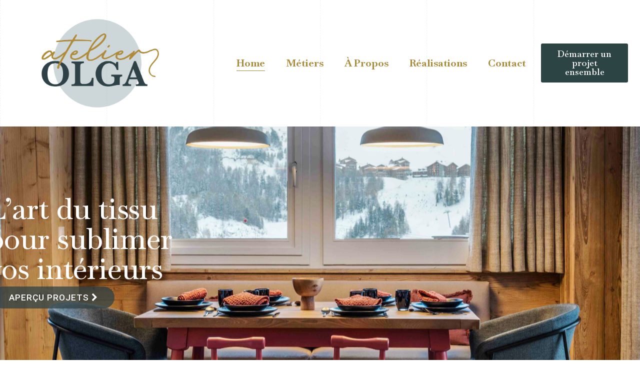

--- FILE ---
content_type: text/html; charset=UTF-8
request_url: http://www.olga-couture.com/
body_size: 27344
content:
<!DOCTYPE html>
<html dir="ltr" lang="fr-FR" prefix="og: https://ogp.me/ns#">
<head>
	<meta charset="UTF-8">
	<meta name="viewport" content="width=device-width, initial-scale=1">
	<meta http-equiv="X-UA-Compatible" content="ie=edge">
    <title>Home - Atelier Olga</title>

		<!-- All in One SEO 4.8.0 - aioseo.com -->
	<meta name="description" content="Se rencontrer À l’atelier ou chez vous, on prend le temps de vous écouter… En savoir plus Proposer, Confectionner On sélectionne, on confectionne... En savoir plus Livrer Après avoir mis en oeuvre tout notre savoir-faire... En savoir plus NOS COUPS DE CŒUR Fournisseurs et marques : Tissus : KVADRAT, PIERRE FREY, ELITIS, MÉTAPHORES, CASAMANCE, FILATURE" />
	<meta name="robots" content="max-image-preview:large" />
	<link rel="canonical" href="http://www.olga-couture.com" />
	<meta name="generator" content="All in One SEO (AIOSEO) 4.8.0" />
		<meta property="og:locale" content="fr_FR" />
		<meta property="og:site_name" content="Atelier Olga - Tapissier décorateur | Conseil en aménagement d’intérieur" />
		<meta property="og:type" content="website" />
		<meta property="og:title" content="Home - Atelier Olga" />
		<meta property="og:description" content="Se rencontrer À l’atelier ou chez vous, on prend le temps de vous écouter… En savoir plus Proposer, Confectionner On sélectionne, on confectionne... En savoir plus Livrer Après avoir mis en oeuvre tout notre savoir-faire... En savoir plus NOS COUPS DE CŒUR Fournisseurs et marques : Tissus : KVADRAT, PIERRE FREY, ELITIS, MÉTAPHORES, CASAMANCE, FILATURE" />
		<meta property="og:url" content="http://www.olga-couture.com" />
		<meta name="twitter:card" content="summary_large_image" />
		<meta name="twitter:title" content="Home - Atelier Olga" />
		<meta name="twitter:description" content="Se rencontrer À l’atelier ou chez vous, on prend le temps de vous écouter… En savoir plus Proposer, Confectionner On sélectionne, on confectionne... En savoir plus Livrer Après avoir mis en oeuvre tout notre savoir-faire... En savoir plus NOS COUPS DE CŒUR Fournisseurs et marques : Tissus : KVADRAT, PIERRE FREY, ELITIS, MÉTAPHORES, CASAMANCE, FILATURE" />
		<script type="application/ld+json" class="aioseo-schema">
			{"@context":"https:\/\/schema.org","@graph":[{"@type":"BreadcrumbList","@id":"http:\/\/www.olga-couture.com\/#breadcrumblist","itemListElement":[{"@type":"ListItem","@id":"http:\/\/www.olga-couture.com\/#listItem","position":1,"name":"Domicile"}]},{"@type":"Organization","@id":"http:\/\/www.olga-couture.com\/#organization","name":"WordPress","description":"Tapissier d\u00e9corateur | Conseil en am\u00e9nagement d\u2019int\u00e9rieur","url":"http:\/\/www.olga-couture.com\/"},{"@type":"WebPage","@id":"http:\/\/www.olga-couture.com\/#webpage","url":"http:\/\/www.olga-couture.com\/","name":"Home - Atelier Olga","description":"Se rencontrer \u00c0 l\u2019atelier ou chez vous, on prend le temps de vous \u00e9couter\u2026 En savoir plus Proposer, Confectionner On s\u00e9lectionne, on confectionne... En savoir plus Livrer Apr\u00e8s avoir mis en oeuvre tout notre savoir-faire... En savoir plus NOS COUPS DE C\u0152UR Fournisseurs et marques : Tissus : KVADRAT, PIERRE FREY, ELITIS, M\u00c9TAPHORES, CASAMANCE, FILATURE","inLanguage":"fr-FR","isPartOf":{"@id":"http:\/\/www.olga-couture.com\/#website"},"breadcrumb":{"@id":"http:\/\/www.olga-couture.com\/#breadcrumblist"},"datePublished":"2020-08-05T05:18:07+02:00","dateModified":"2025-03-06T04:43:42+01:00"},{"@type":"WebSite","@id":"http:\/\/www.olga-couture.com\/#website","url":"http:\/\/www.olga-couture.com\/","name":"WordPress","description":"Tapissier d\u00e9corateur | Conseil en am\u00e9nagement d\u2019int\u00e9rieur","inLanguage":"fr-FR","publisher":{"@id":"http:\/\/www.olga-couture.com\/#organization"},"potentialAction":{"@type":"SearchAction","target":{"@type":"EntryPoint","urlTemplate":"http:\/\/www.olga-couture.com\/?s={search_term_string}"},"query-input":"required name=search_term_string"}}]}
		</script>
		<!-- All in One SEO -->

<link rel='dns-prefetch' href='//fonts.googleapis.com' />
<link rel="alternate" type="application/rss+xml" title="Atelier Olga &raquo; Flux" href="http://www.olga-couture.com/feed" />
<link rel="alternate" type="application/rss+xml" title="Atelier Olga &raquo; Flux des commentaires" href="http://www.olga-couture.com/comments/feed" />
<link rel="alternate" title="oEmbed (JSON)" type="application/json+oembed" href="http://www.olga-couture.com/wp-json/oembed/1.0/embed?url=http%3A%2F%2Fwww.olga-couture.com%2F" />
<link rel="alternate" title="oEmbed (XML)" type="text/xml+oembed" href="http://www.olga-couture.com/wp-json/oembed/1.0/embed?url=http%3A%2F%2Fwww.olga-couture.com%2F&#038;format=xml" />
		<!-- This site uses the Google Analytics by MonsterInsights plugin v9.3.0 - Using Analytics tracking - https://www.monsterinsights.com/ -->
		<!-- Remarque : MonsterInsights n’est actuellement pas configuré sur ce site. Le propriétaire doit authentifier son compte Google Analytics dans les réglages de MonsterInsights.  -->
					<!-- No tracking code set -->
				<!-- / Google Analytics by MonsterInsights -->
		<style id='wp-img-auto-sizes-contain-inline-css'>
img:is([sizes=auto i],[sizes^="auto," i]){contain-intrinsic-size:3000px 1500px}
/*# sourceURL=wp-img-auto-sizes-contain-inline-css */
</style>
<style id='wp-emoji-styles-inline-css'>

	img.wp-smiley, img.emoji {
		display: inline !important;
		border: none !important;
		box-shadow: none !important;
		height: 1em !important;
		width: 1em !important;
		margin: 0 0.07em !important;
		vertical-align: -0.1em !important;
		background: none !important;
		padding: 0 !important;
	}
/*# sourceURL=wp-emoji-styles-inline-css */
</style>
<style id='classic-theme-styles-inline-css'>
/*! This file is auto-generated */
.wp-block-button__link{color:#fff;background-color:#32373c;border-radius:9999px;box-shadow:none;text-decoration:none;padding:calc(.667em + 2px) calc(1.333em + 2px);font-size:1.125em}.wp-block-file__button{background:#32373c;color:#fff;text-decoration:none}
/*# sourceURL=/wp-includes/css/classic-themes.min.css */
</style>
<link rel='stylesheet' id='contact-form-7-css' href='http://www.olga-couture.com/wp-content/plugins/contact-form-7/includes/css/styles.css?ver=6.0.4' media='all' />
<link rel='stylesheet' id='woocommerce-layout-css' href='http://www.olga-couture.com/wp-content/plugins/woocommerce/assets/css/woocommerce-layout.css?ver=9.7.1' media='all' />
<link rel='stylesheet' id='woocommerce-smallscreen-css' href='http://www.olga-couture.com/wp-content/plugins/woocommerce/assets/css/woocommerce-smallscreen.css?ver=9.7.1' media='only screen and (max-width: 768px)' />
<link rel='stylesheet' id='woocommerce-general-css' href='http://www.olga-couture.com/wp-content/plugins/woocommerce/assets/css/woocommerce.css?ver=9.7.1' media='all' />
<style id='woocommerce-inline-inline-css'>
.woocommerce form .form-row .required { visibility: visible; }
/*# sourceURL=woocommerce-inline-inline-css */
</style>
<link rel='stylesheet' id='grada-style-css' href='http://www.olga-couture.com/wp-content/plugins/vara-plugin//assets/css/style.css?ver=1.0.1' media='all' />
<link rel='stylesheet' id='brands-styles-css' href='http://www.olga-couture.com/wp-content/plugins/woocommerce/assets/css/brands.css?ver=9.7.1' media='all' />
<link rel='stylesheet' id='vara-main-style-css' href='http://www.olga-couture.com/wp-content/themes/vara/assets/css/vara.css?ver=1.5' media='all' />
<link rel='stylesheet' id='magnific-popup-css' href='http://www.olga-couture.com/wp-content/themes/vara/assets/css/magnific-popup.css?ver=1.5' media='all' />
<link rel='stylesheet' id='owl-carousel-css' href='http://www.olga-couture.com/wp-content/themes/vara/assets/css/owl.carousel.min.css?ver=1.5' media='all' />
<link rel='stylesheet' id='perfect-scrollbar-css' href='http://www.olga-couture.com/wp-content/themes/vara/assets/css/perfect-scrollbar.css?ver=1.5' media='all' />
<link rel='stylesheet' id='select2-css' href='http://www.olga-couture.com/wp-content/plugins/woocommerce/assets/css/select2.css?ver=9.7.1' media='all' />
<link rel='stylesheet' id='elegant-icons-css' href='http://www.olga-couture.com/wp-content/themes/vara/assets/css/elegant-icons.css?ver=1.5' media='all' />
<link rel='stylesheet' id='material-icons-css' href='//fonts.googleapis.com/icon?family=Material+Icons&#038;ver=6.9' media='all' />
<link rel='stylesheet' id='vara-style-css' href='http://www.olga-couture.com/wp-content/themes/vara/style.css?ver=6.9' media='all' />
<style id='vara-style-inline-css'>
a:not(button):hover,a:not(button).active,.woocommerce .star-rating,.woocommerce .star-rating::before,.breadcrumb-list .breadcrumb-list-item a:hover,.woocommerce .woocommerce-shipping-calculator a,.woocommerce .single-product .gs-product-summary .price,.woocommerce .single-product .gs-product-summary .product_meta > span a,.gs-comments .gs-comments-list .page-numbers.next:hover,.gs-comments .gs-comments-list .page-numbers.prev:hover,.gs-pagination ul.page-numbers li.active a,.gs-post-nav .post-nav-link a:hover .gs-post-nav-title,.gs-blog-post .entry-details-meta .gs-sticky-post,.gs-blog-post .entry-meta-author .author-name a:hover,.gs-site-header.gs-mobile-header-default .mobile-navigation nav ul.menu li.menu-item a:hover,.gs-site-header.gs-mobile-header-default .mobile-navigation nav ul.menu li.menu-item.current_page_ancestor > a,.gs-site-header.gs-mobile-header-default .mobile-navigation nav ul.menu li.menu-item.current_page_item > a,.gs-woo-page .product-holder .entry-details .gs-product-cats a:hover,.gs-site-footer .subfooter-area .subfooter-area-inner .subfooter-social-network ul li a:hover,.woocommerce .cart_totals table td[data-title="Total"] span,.woocommerce-account .woocommerce .woocommerce-MyAccount-navigation ul li a:hover,.gs-gallery-images .gs-gallery-item .gallery-item-title a:hover,.mobile-nav-menu nav ul.menu li.menu-item a:hover,.mobile-nav-menu nav ul.menu li.menu-item.current_page_ancestor > a,.mobile-nav-menu nav ul.menu li.menu-item.current_page_item > a{ color: #c7d2d8 } .gs-btn.gs-btn-loading,.gs-btn.gs-btn-loading:hover,.gs-btn.gs-btn-accent.gs-btn-loading,.woocommerce table td.product-remove a:hover,.gs-close-btn svg:hover,.woocommerce .single-product .woocommerce-tabs ul.tabs li a:hover,.woocommerce .single-product .woocommerce-tabs ul.tabs li.active a{ color: #c7d2d8 !important} .elementor-button,mark,.gs-btn.gs-btn-accent,.scrollto-top.gotop-dark,.tagcloud a:hover,ul.menu.site-header-menu li.menu-item > a:after,ul.menu.site-header-menu li.menu-item.menu-item-has-children > ul.sub-menu li.menu-item a:after,.gs-filters ul li a:after,.gs-filters ul li a.active:after,.gs-progress-bar .gs-progress-bar-wrapper .gs-progress-bar-fill span,.gs-pagination ul.page-numbers li a.current, .gs-pagination ul.page-numbers li span.current,.gs-pagination.gs-pagination-pages .gs-pagination-pages__numbers .post-page-numbers.current,.header-shopping-cart .header-shopping-cart-icon span,.menu-navigation-regular ul li.menu-item.menu-item-has-children > ul.sub-menu li.menu-item a:after,.menu-navigation-regular ul li.menu-item > a:after,.menu-navigation-vertical ul li a:after{ background-color: #c7d2d8 } ::-moz-selection{ background-color: #c7d2d8 } ::selection{ background-color: #c7d2d8 } .woocommerce .single-product .woocommerce-tabs .woocommerce-Tabs-panel .woocommerce-Reviews #review_form_wrapper .comment-form .form-submit input{ background-color: #c7d2d8 !important} .gs-subscribe input[type="email"]:focus,.gs-btn.gs-btn-accent,.woocommerce .blockUI.blockOverlay::before,.woocommerce .loader::before,.woocommerce .single-product .woocommerce-tabs ul.tabs li a:hover,.woocommerce .single-product .woocommerce-tabs ul.tabs li.active a{ border-color: #c7d2d8 } .select2.select2-container.select2-container--default.select2-container--open .select2-selection--multiple,.woocommerce .single-product .woocommerce-tabs .woocommerce-Tabs-panel .woocommerce-Reviews #review_form_wrapper .comment-form .form-submit input{ border-color: #c7d2d8 !important} h1, .h1, h2, .h2, h3, .h3, h4, .h4, h5, .h5, h6, .h6, dl dt, blockquote, table th a, table td#today, table thead td, table thead th, legend, input, textarea, label, select, .gs-dark-form .button:hover, .gs-btn.gs-btn-dark, .gs-btn.gs-btn-white-color:hover, .select2 .selection .select2-selection .select2-selection__arrow, body .select2-container .select2-dropdown .select2-results .select2-results__options .select2-results__option[data-selected='true'], .gs-blog-post .entry-meta-author .author-name a, .gs-site-header.gs-mobile-header-default .mobile-navigation nav ul.menu li.menu-item a, .menu-navigation-vertical ul li a, .select2-container--default .select2-selection--single .select2-selection__rendered, .gs-logo.gs-logo-text a, .scrollto-top.gotop-light svg, .woocommerce table tfoot tr:last-child th, .woocommerce table tfoot tr:last-child td, .gs-fullscreen-search .gs-fullscreen-search-inner .search-wrapper-inner .search-wrapper-form .search-form-button span, .widget.widget_rss .widget-title-outer .widgettitle .rsswidget, .widget ul li a, .widget.widget_recent_comments ul li span, .site-footer-dark .widget.widget_tag_cloud .tagcloud a, .dark-fixed-section .widget.widget_tag_cloud .tagcloud a, .social-network-links ul li a, .gs-filters ul li a, .woocommerce .single-product .gs-product-summary .quantity input, .woocommerce .single-product .gs-product-summary .product_meta > span, .woocommerce .single-product .woocommerce-tabs ul.tabs li a, .woocommerce .single-product .woocommerce-tabs .woocommerce-Tabs-panel.woocommerce-Tabs-panel--additional_information table tr th, .woocommerce .single-product .woocommerce-tabs .woocommerce-Tabs-panel .woocommerce-Reviews #review_form_wrapper #review_form .comment-reply-title, .woocommerce .single-product .woocommerce-tabs .woocommerce-Tabs-panel .woocommerce-Reviews #review_form_wrapper .comment-form .comment-form-rating label, .woocommerce .single-product .woocommerce-tabs .woocommerce-Tabs-panel .woocommerce-Reviews #review_form_wrapper .comment-form .form-submit input, .woocommerce-Reviews .commentlist .review .comment_container .comment-text .meta .woocommerce-review__author, .gs-progress-bar .gs-progress-bar-text, .gs-comments .gs-comments-title, .gs-comments .gs-comments-list .gs-comment .gs-comment-body .gs-comment-author .comment-reply-link, .gs-comments .gs-comments-list .page-numbers:not(.next):not(.prev), .gs-comments .gs-comments-list .page-numbers.next, .gs-comments .gs-comments-list .page-numbers.prev, .gs-comments .gs-comments-list .comment-respond .gs-comments-title, .gs-comments .gs-comment-form .comment-respond .gs-comments-title, .gs-comments .gs-comment-closed .gs-comment-closed-title, .gs-page-heading-outer .gs-page-heading-inner .gs-page-heading-title, .gs-pagination ul.gs-pages-list li a, .gs-pagination.gs-pagination-pages .gs-pages-title, .gs-pagination.gs-pagination-pages .gs-pagination-pages__numbers span:not(.post-page-numbers), .gs-post-nav .post-nav-link a .gs-post-nav-text .gs-post-nav-title, .gs-blog-post .entry-details-title a, .gs-portfolio-item .entry-overlay-wrapper > a, .gs-portfolio-item .entry-details .entry-details-title a, .header-shopping-cart .header-shopping-cart-icon, .dropdown-shopping-cart .dropdown-cart-list .dropdown-cart-list-item .dropdown-cart-item-info .title a, .dropdown-shopping-cart .dropdown-cart-list .dropdown-cart-list-item .dropdown-cart-item-remove, .dropdown-cart-bottom .dropdown-cart-subtotal .subtotal, .dropdown-cart-bottom .dropdown-cart-subtotal .price .amount, .gs-site-header.gs-site-header-light .header-shopping-cart .header-shopping-cart-icon span.cart-number, .gs-woo-page .product-holder .entry-details .entry-details-title a, .gs-page-404 .gs-page-heading-outer .gs-page-heading-inner .gs-page-heading-title h1, .woocommerce .woocommerce-cart-form table td::before, .woocommerce .woocommerce-cart-form table .actions .coupon #coupon_code, .woocommerce .cart_totals table th, .woocommerce-checkout .woocommerce-checkout-review-order table tr.order-total td strong, .woocommerce-account .woocommerce .woocommerce-MyAccount-navigation ul li a, .woocommerce-account .woocommerce .woocommerce-MyAccount-navigation ul li.is-active a svg, body .select2-container .select2-dropdown .select2-results .select2-results__options .select2-results__option[aria-selected='true'], a:not(button){ color: #af8a39 } .gs-subscribe-light input[type='submit'],.gs-subscribe-light input[type='submit']:hover,.gs-dark-form input[type='submit']:hover,.gs-dark-form button:hover,.gs-dark-form .button:hover,.woocommerce .sidebar-container input[type='submit'],.woocommerce .sidebar-container button,.woocommerce .sidebar-container .button,.gs-btn.gs-btn-dark.gs-btn-loading,.woocommerce table td.product-remove a,ul.menu.site-header-menu li.menu-item.menu-item-has-children > ul.sub-menu li.menu-item a,.woocommerce .single-product .woocommerce-tabs ul.tabs li a,.woocommerce .single-product .woocommerce-tabs .woocommerce-Tabs-panel .woocommerce-Reviews #review_form_wrapper .comment-form .form-submit input,.gs-blog-post-single .gs-blog-post-single-holder .gs-blog-post-single-top .entry-content .entry-content-inner .post-password-form input[type='submit'],ul.menu.site-header-menu li.menu-item > a{ color: #af8a39 !important} .gs-pagination .gs-pages-arrow a svg,.gs-post-nav .post-nav-link a:hover svg,.gs-post-nav .post-nav-link--back a:hover svg,.gs-site-header.gs-mobile-header-default .mobile-header-btn svg,.gs-site-header .site-header-tools > * svg{ fill: #af8a39} .search-form .search-form-button span:hover,input[type='submit']:hover,button:hover,.button:hover,.gs-btn.gs-btn-accent:hover,.gs-btn.gs-btn-dark:hover,.select2-results__option.select2-results__option--highlighted,body .select2-container .select2-dropdown .select2-results .select2-results__options .select2-results__option.select2-results__option--highlighted,.gs-product-badge,.gs-fullscreen-search .gs-fullscreen-search-inner .search-wrapper-close:before,.gs-fullscreen-search .gs-fullscreen-search-inner .search-wrapper-close:after,.gs-woo-page .product-holder .gs-add-to-cart-btn:hover,.gs-site-footer.site-footer-dark .footer-widgetized-area,.gs-site-footer.site-footer-dark .subfooter-area{ background-color: #af8a39  } .dropdown-cart-bottom .dropdown-cart-btn .button:hover,.woocommerce .button:hover,.woocommerce .sidebar-container input[type='submit']:hover,.woocommerce .sidebar-container button:hover,.woocommerce .sidebar-container .button:hover,.ui-slider .ui-slider-range,.woocommerce .single-product .woocommerce-tabs .woocommerce-Tabs-panel .woocommerce-Reviews #review_form_wrapper .comment-form .form-submit input:hover,.gs-blog-post-single .gs-blog-post-single-holder .gs-blog-post-single-top .entry-content .entry-content-inner .post-password-form input[type='submit']:hover{ background-color: #af8a39 !important} input:focus,textarea:focus,input[type='submit']:hover,button:hover,.button:hover ,.gs-btn.gs-btn-accent:hover,.gs-btn.gs-btn-dark:hover,.gs-comments .gs-comments-list .page-numbers:not(.next):not(.prev):hover, .gs-comments .gs-comments-list .page-numbers:not(.next):not(.prev).current,.dropdown-cart-bottom .dropdown-cart-btn .button:hover,.gs-woo-page .product-holder .gs-add-to-cart-btn:hover,.gs-fullscreen-search .gs-fullscreen-search-inner .search-wrapper-inner .search-wrapper-form input[type='search']{ border-color: #af8a39 } .woocommerce .button:hover,.woocommerce .sidebar-container input[type='submit']:hover,.woocommerce .sidebar-container button:hover,.woocommerce .sidebar-container .button:hover,.woocommerce .single-product .woocommerce-tabs .woocommerce-Tabs-panel .woocommerce-Reviews #review_form_wrapper .comment-form .form-submit input:hover,.gs-blog-post-single .gs-blog-post-single-holder .gs-blog-post-single-top .entry-content .entry-content-inner .post-password-form input[type='submit']:hover{ border-color: #af8a39 !important} body,select,.woocommerce .star-rating::before,.woocommerce table tr.shipping td label,.woocommerce table tr.shipping td label span,.gs-divider ul li a,.widget.widget_rss ul li,.widget.widget_recent_entries ul li span,.woocommerce-info,.woocommerce-message,.woocommerce-error,.woocommerce .single-product .gs-product-summary .product_meta > span span,.gs-post-nav .post-nav-link a .gs-post-nav-text .gs-post-nav-subtitle,.gs-blog-post .entry-details-meta,.dropdown-shopping-cart .dropdown-cart-list .dropdown-cart-list-item .dropdown-cart-item-info .quantity,.dropdown-cart .widget_shopping_cart_content .mini-cart-empty-message p,.dropdown-cart .dropdown-shopping-cart .dropdown-cart-list .dropdown-cart-list-item .dropdown-cart-item-info .quantity,.gs-woo-page .product-holder .entry-details .gs-product-cats a,.gs-woo-page .product-holder .entry-details .price del,.gs-site-footer.site-footer-light .subfooter-area .subfooter-area-inner .subfooter-social-network ul li a,.gs-portfolio-single-item .gs-portfolio-content-top .portfolio-single-subtitle,.woocommerce-checkout .woocommerce-checkout-review-order table tr td strong,.woocommerce ul.order_details li{ color: #2e4046} input::-webkit-input-placeholder,textarea::-webkit-input-placeholder,input:-moz-placeholder,textarea:-moz-placeholder,input::-moz-placeholder,textarea::-moz-placeholder,input:-ms-input-placeholder,textarea:-ms-input-placeholder{ color: #2e4046 } .gs-post-nav .post-nav-link a svg{ fill: #2e4046 } .scrollto-top.gotop-light,.gs-product-badge.out-of-stock,.product-item--left-image .entry-thumbnail .gs-product-badge.out-of-stock,.product-item--meta-overlay .entry-thumbnail .gs-product-badge.out-of-stock{ background-color: #2e4046 } .woocommerce-info,.woocommerce-message,.woocommerce-error,.gs-page-heading-outer,.gs-breadcrumb,.gs-portfolio-item .entry-overlay-wrapper .entry-thumbnail__overlay,pre,code,input,textarea,.select2 .selection .select2-selection .select2-selection__rendered .select2-selection__choice,body .select2-container .select2-dropdown,body .select2-container .select2-dropdown .select2-results .select2-results__options .select2-results__option[data-selected='true'],.tagcloud a,#add_payment_method #payment div.payment_box,.woocommerce-cart #payment div.payment_box,.woocommerce-checkout #payment div.payment_box,body .select2-container .select2-dropdown .select2-results .select2-results__options .select2-results__option[aria-selected='true']{ background-color: #c7d2d8} .select2 .selection .select2-selection{ background-color: #c7d2d8 !important} .select2.select2-container.select2-container--default.select2-container--open .selection .select2-selection,.select2 .selection .select2-selection{ border-color: #c7d2d8 !important} body .select2-container .select2-dropdown,.select2 .selection .select2-selection .select2-selection__rendered .select2-selection__choice{ border-color: #c7d2d8}
/*# sourceURL=vara-style-inline-css */
</style>
<link rel='stylesheet' id='elementor-icons-css' href='http://www.olga-couture.com/wp-content/plugins/elementor/assets/lib/eicons/css/elementor-icons.min.css?ver=5.31.0' media='all' />
<link rel='stylesheet' id='elementor-frontend-css' href='http://www.olga-couture.com/wp-content/plugins/elementor/assets/css/frontend.min.css?ver=3.25.0' media='all' />
<link rel='stylesheet' id='swiper-css' href='http://www.olga-couture.com/wp-content/plugins/elementor/assets/lib/swiper/v8/css/swiper.min.css?ver=8.4.5' media='all' />
<link rel='stylesheet' id='e-swiper-css' href='http://www.olga-couture.com/wp-content/plugins/elementor/assets/css/conditionals/e-swiper.min.css?ver=3.25.0' media='all' />
<link rel='stylesheet' id='elementor-post-6-css' href='http://www.olga-couture.com/wp-content/uploads/elementor/css/post-6.css?ver=1741138761' media='all' />
<link rel='stylesheet' id='widget-icon-box-css' href='http://www.olga-couture.com/wp-content/plugins/elementor/assets/css/widget-icon-box.min.css?ver=3.25.0' media='all' />
<link rel='stylesheet' id='widget-divider-css' href='http://www.olga-couture.com/wp-content/plugins/elementor/assets/css/widget-divider.min.css?ver=3.25.0' media='all' />
<link rel='stylesheet' id='widget-heading-css' href='http://www.olga-couture.com/wp-content/plugins/elementor/assets/css/widget-heading.min.css?ver=3.25.0' media='all' />
<link rel='stylesheet' id='widget-text-editor-css' href='http://www.olga-couture.com/wp-content/plugins/elementor/assets/css/widget-text-editor.min.css?ver=3.25.0' media='all' />
<link rel='stylesheet' id='elementor-post-2531-css' href='http://www.olga-couture.com/wp-content/uploads/elementor/css/post-2531.css?ver=1741232756' media='all' />
<link rel='stylesheet' id='google-font-overpass-css' href='//fonts.googleapis.com/css?family=Overpass%3A300%2C300i%2C400%2C400i%2C500%2C600%2C700&#038;ver=1.0.0' media='all' />
<link rel='stylesheet' id='google-fonts-1-css' href='https://fonts.googleapis.com/css?family=Baskervville%3A100%2C100italic%2C200%2C200italic%2C300%2C300italic%2C400%2C400italic%2C500%2C500italic%2C600%2C600italic%2C700%2C700italic%2C800%2C800italic%2C900%2C900italic%7CRoboto+Slab%3A100%2C100italic%2C200%2C200italic%2C300%2C300italic%2C400%2C400italic%2C500%2C500italic%2C600%2C600italic%2C700%2C700italic%2C800%2C800italic%2C900%2C900italic%7CRoboto%3A100%2C100italic%2C200%2C200italic%2C300%2C300italic%2C400%2C400italic%2C500%2C500italic%2C600%2C600italic%2C700%2C700italic%2C800%2C800italic%2C900%2C900italic&#038;display=swap&#038;ver=6.9' media='all' />
<link rel='stylesheet' id='elementor-icons-shared-0-css' href='http://www.olga-couture.com/wp-content/plugins/elementor/assets/lib/font-awesome/css/fontawesome.min.css?ver=5.15.3' media='all' />
<link rel='stylesheet' id='elementor-icons-fa-solid-css' href='http://www.olga-couture.com/wp-content/plugins/elementor/assets/lib/font-awesome/css/solid.min.css?ver=5.15.3' media='all' />
<link rel='stylesheet' id='elementor-icons-fa-regular-css' href='http://www.olga-couture.com/wp-content/plugins/elementor/assets/lib/font-awesome/css/regular.min.css?ver=5.15.3' media='all' />
<link rel="preconnect" href="https://fonts.gstatic.com/" crossorigin><script src="http://www.olga-couture.com/wp-includes/js/jquery/jquery.min.js?ver=3.7.1" id="jquery-core-js"></script>
<script src="http://www.olga-couture.com/wp-includes/js/jquery/jquery-migrate.min.js?ver=3.4.1" id="jquery-migrate-js"></script>
<script src="http://www.olga-couture.com/wp-content/plugins/woocommerce/assets/js/jquery-blockui/jquery.blockUI.min.js?ver=2.7.0-wc.9.7.1" id="jquery-blockui-js" defer data-wp-strategy="defer"></script>
<script id="wc-add-to-cart-js-extra">
var wc_add_to_cart_params = {"ajax_url":"/wp-admin/admin-ajax.php","wc_ajax_url":"/?wc-ajax=%%endpoint%%","i18n_view_cart":"Voir le panier","cart_url":"http://www.olga-couture.com/cart","is_cart":"","cart_redirect_after_add":"no"};
//# sourceURL=wc-add-to-cart-js-extra
</script>
<script src="http://www.olga-couture.com/wp-content/plugins/woocommerce/assets/js/frontend/add-to-cart.min.js?ver=9.7.1" id="wc-add-to-cart-js" defer data-wp-strategy="defer"></script>
<script src="http://www.olga-couture.com/wp-content/plugins/woocommerce/assets/js/js-cookie/js.cookie.min.js?ver=2.1.4-wc.9.7.1" id="js-cookie-js" defer data-wp-strategy="defer"></script>
<script id="woocommerce-js-extra">
var woocommerce_params = {"ajax_url":"/wp-admin/admin-ajax.php","wc_ajax_url":"/?wc-ajax=%%endpoint%%","i18n_password_show":"Afficher le mot de passe","i18n_password_hide":"Masquer le mot de passe"};
//# sourceURL=woocommerce-js-extra
</script>
<script src="http://www.olga-couture.com/wp-content/plugins/woocommerce/assets/js/frontend/woocommerce.min.js?ver=9.7.1" id="woocommerce-js" defer data-wp-strategy="defer"></script>
<script src="http://www.olga-couture.com/wp-content/plugins/woocommerce/assets/js/select2/select2.full.min.js?ver=4.0.3-wc.9.7.1" id="select2-js" defer data-wp-strategy="defer"></script>
<link rel="https://api.w.org/" href="http://www.olga-couture.com/wp-json/" /><link rel="alternate" title="JSON" type="application/json" href="http://www.olga-couture.com/wp-json/wp/v2/pages/2531" /><link rel="EditURI" type="application/rsd+xml" title="RSD" href="http://www.olga-couture.com/xmlrpc.php?rsd" />
<meta name="generator" content="WordPress 6.9" />
<meta name="generator" content="WooCommerce 9.7.1" />
<link rel='shortlink' href='http://www.olga-couture.com/' />
	<noscript><style>.woocommerce-product-gallery{ opacity: 1 !important; }</style></noscript>
	<meta name="generator" content="Elementor 3.25.0; features: additional_custom_breakpoints, e_optimized_control_loading; settings: css_print_method-external, google_font-enabled, font_display-swap">
			<style>
				.e-con.e-parent:nth-of-type(n+4):not(.e-lazyloaded):not(.e-no-lazyload),
				.e-con.e-parent:nth-of-type(n+4):not(.e-lazyloaded):not(.e-no-lazyload) * {
					background-image: none !important;
				}
				@media screen and (max-height: 1024px) {
					.e-con.e-parent:nth-of-type(n+3):not(.e-lazyloaded):not(.e-no-lazyload),
					.e-con.e-parent:nth-of-type(n+3):not(.e-lazyloaded):not(.e-no-lazyload) * {
						background-image: none !important;
					}
				}
				@media screen and (max-height: 640px) {
					.e-con.e-parent:nth-of-type(n+2):not(.e-lazyloaded):not(.e-no-lazyload),
					.e-con.e-parent:nth-of-type(n+2):not(.e-lazyloaded):not(.e-no-lazyload) * {
						background-image: none !important;
					}
				}
			</style>
			<meta name="generator" content="Powered by Slider Revolution 6.5.19 - responsive, Mobile-Friendly Slider Plugin for WordPress with comfortable drag and drop interface." />
<style class='wp-fonts-local'>
@font-face{font-family:Inter;font-style:normal;font-weight:300 900;font-display:fallback;src:url('http://www.olga-couture.com/wp-content/plugins/woocommerce/assets/fonts/Inter-VariableFont_slnt,wght.woff2') format('woff2');font-stretch:normal;}
@font-face{font-family:Cardo;font-style:normal;font-weight:400;font-display:fallback;src:url('http://www.olga-couture.com/wp-content/plugins/woocommerce/assets/fonts/cardo_normal_400.woff2') format('woff2');}
</style>
<link rel="icon" href="http://www.olga-couture.com/wp-content/uploads/2022/12/Atelier-Olga-Logo-couleur-1-e1669882791891-100x100.jpg" sizes="32x32" />
<link rel="icon" href="http://www.olga-couture.com/wp-content/uploads/2022/12/Atelier-Olga-Logo-couleur-1-e1669882791891-300x300.jpg" sizes="192x192" />
<link rel="apple-touch-icon" href="http://www.olga-couture.com/wp-content/uploads/2022/12/Atelier-Olga-Logo-couleur-1-e1669882791891-300x300.jpg" />
<meta name="msapplication-TileImage" content="http://www.olga-couture.com/wp-content/uploads/2022/12/Atelier-Olga-Logo-couleur-1-e1669882791891-300x300.jpg" />
<script>function setREVStartSize(e){
			//window.requestAnimationFrame(function() {
				window.RSIW = window.RSIW===undefined ? window.innerWidth : window.RSIW;
				window.RSIH = window.RSIH===undefined ? window.innerHeight : window.RSIH;
				try {
					var pw = document.getElementById(e.c).parentNode.offsetWidth,
						newh;
					pw = pw===0 || isNaN(pw) ? window.RSIW : pw;
					e.tabw = e.tabw===undefined ? 0 : parseInt(e.tabw);
					e.thumbw = e.thumbw===undefined ? 0 : parseInt(e.thumbw);
					e.tabh = e.tabh===undefined ? 0 : parseInt(e.tabh);
					e.thumbh = e.thumbh===undefined ? 0 : parseInt(e.thumbh);
					e.tabhide = e.tabhide===undefined ? 0 : parseInt(e.tabhide);
					e.thumbhide = e.thumbhide===undefined ? 0 : parseInt(e.thumbhide);
					e.mh = e.mh===undefined || e.mh=="" || e.mh==="auto" ? 0 : parseInt(e.mh,0);
					if(e.layout==="fullscreen" || e.l==="fullscreen")
						newh = Math.max(e.mh,window.RSIH);
					else{
						e.gw = Array.isArray(e.gw) ? e.gw : [e.gw];
						for (var i in e.rl) if (e.gw[i]===undefined || e.gw[i]===0) e.gw[i] = e.gw[i-1];
						e.gh = e.el===undefined || e.el==="" || (Array.isArray(e.el) && e.el.length==0)? e.gh : e.el;
						e.gh = Array.isArray(e.gh) ? e.gh : [e.gh];
						for (var i in e.rl) if (e.gh[i]===undefined || e.gh[i]===0) e.gh[i] = e.gh[i-1];
											
						var nl = new Array(e.rl.length),
							ix = 0,
							sl;
						e.tabw = e.tabhide>=pw ? 0 : e.tabw;
						e.thumbw = e.thumbhide>=pw ? 0 : e.thumbw;
						e.tabh = e.tabhide>=pw ? 0 : e.tabh;
						e.thumbh = e.thumbhide>=pw ? 0 : e.thumbh;
						for (var i in e.rl) nl[i] = e.rl[i]<window.RSIW ? 0 : e.rl[i];
						sl = nl[0];
						for (var i in nl) if (sl>nl[i] && nl[i]>0) { sl = nl[i]; ix=i;}
						var m = pw>(e.gw[ix]+e.tabw+e.thumbw) ? 1 : (pw-(e.tabw+e.thumbw)) / (e.gw[ix]);
						newh =  (e.gh[ix] * m) + (e.tabh + e.thumbh);
					}
					var el = document.getElementById(e.c);
					if (el!==null && el) el.style.height = newh+"px";
					el = document.getElementById(e.c+"_wrapper");
					if (el!==null && el) {
						el.style.height = newh+"px";
						el.style.display = "block";
					}
				} catch(e){
					console.log("Failure at Presize of Slider:" + e)
				}
			//});
		  };</script>
		<style id="wp-custom-css">
			.gs-scroll-link svg circle:nth-child(2) {
    stroke-dasharray: 150;
    stroke-dashoffset: 150;
    -webkit-transition: all 1.5s cubic-bezier(.45,0,.14,1.03);
    -o-transition: all 1.5s cubic-bezier(.45,0,.14,1.03);
    transition: all 1.5s cubic-bezier(.45,0,.14,1.03);
    -webkit-transform: rotate(-200deg);
    -ms-transform: rotate(-200deg);
    transform: rotate(-200deg);
    -webkit-transform-origin: 71% 50%;
    -ms-transform-origin: 71% 50%;
    transform-origin: 71% 50%
}

.gs-scroll-link:hover svg circle:nth-child(2) {
    stroke-dashoffset: 0;
    -webkit-transform: rotate(55deg);
    -ms-transform: rotate(55deg);
    transform: rotate(55deg);
    -webkit-transition: 1.2s cubic-bezier(.38,.67,.76,.66);
    -o-transition: 1.2s cubic-bezier(.38,.67,.76,.66);
    transition: 1.2s cubic-bezier(.38,.67,.76,.66)
}
input[type='submit'], button, .button {
    display: inline-block;
    font-family: "Overpass", serif;
    line-height: 1;
    font-weight: 400;
    text-transform: lowercase;
    cursor: pointer;
    border-radius: 0;
    border: 1px solid transparent;
    background-color: transparent;
    -webkit-box-shadow: none !important;
    box-shadow: none !important;
    -webkit-transition: background-color cubic-bezier(0.25, 0.46, 0.45, 0.94) 0.15s, border-color cubic-bezier(0.25, 0.46, 0.45, 0.94) 0.15s, color cubic-bezier(0.25, 0.46, 0.45, 0.94) 0.15s !important;
    -o-transition: background-color cubic-bezier(0.25, 0.46, 0.45, 0.94) 0.15s, border-color cubic-bezier(0.25, 0.46, 0.45, 0.94) 0.15s, color cubic-bezier(0.25, 0.46, 0.45, 0.94) 0.15s !important;
    transition: background-color cubic-bezier(0.25, 0.46, 0.45, 0.94) 0.15s, border-color cubic-bezier(0.25, 0.46, 0.45, 0.94) 0.15s, color cubic-bezier(0.25, 0.46, 0.45, 0.94) 0.15s !important;
    font-size: 1.33333rem;
    padding: 1.33333rem 2.66667rem;
    color: #ffffff;
    background-color: #2e4046;
    border-color: #2e4046;
		</style>
		<style id="kirki-inline-styles">h1, .h1, h2, .h2, h3, .h3, h4, .h4, h5, .h5, h6, .h6, b, strong, .gs-page-heading-outer .gs-page-heading-inner .gs-page-heading-title, input[type=submit], button, .button, .breadcrumb-list .breadcrumb-list-item, .gs-comments .gs-comments-list .gs-comment .gs-comment-body .gs-comment-author .comment-reply-link, .dropdown-shopping-cart .dropdown-cart-list .dropdown-cart-list-item .dropdown-cart-item-info .title, .dropdown-cart-bottom .dropdown-cart-subtotal .price .amount, .tagcloud a, .woocommerce .single-product .gs-product-summary .product_meta > span, .woocommerce div.product .woocommerce-tabs ul.tabs li a, .gs-product-badge, .gs-page-404 .gs-page-heading-outer .gs-page-heading-inner .gs-page-heading-title h1{font-family:Baskervville;}body, input, textarea, select, code{font-family:Baskervville;}ul.menu.site-header-menu li.menu-item a{font-family:Baskervville;}ul.menu.site-header-menu li.menu-item > a{font-size:28px;}ul.menu.site-header-menu li.menu-item.menu-item-has-children > ul.sub-menu li.menu-item a{font-size:14;}h3, .h3, .gs-logo.gs-logo--text a, .woocommerce-account .woocommerce #customer_login h2{font-size:16;}/* latin-ext */
@font-face {
  font-family: 'Baskervville';
  font-style: normal;
  font-weight: 400;
  font-display: swap;
  src: url(http://www.olga-couture.com/wp-content/fonts/baskervville/YA9Br0yU4l_XOrogbkun3kQ6vLFYXmpq8sRsYuDrigq4dC1F.woff2) format('woff2');
  unicode-range: U+0100-02BA, U+02BD-02C5, U+02C7-02CC, U+02CE-02D7, U+02DD-02FF, U+0304, U+0308, U+0329, U+1D00-1DBF, U+1E00-1E9F, U+1EF2-1EFF, U+2020, U+20A0-20AB, U+20AD-20C0, U+2113, U+2C60-2C7F, U+A720-A7FF;
}
/* latin */
@font-face {
  font-family: 'Baskervville';
  font-style: normal;
  font-weight: 400;
  font-display: swap;
  src: url(http://www.olga-couture.com/wp-content/fonts/baskervville/YA9Br0yU4l_XOrogbkun3kQ6vLFYXmpq8sRsYuDrigS4dA.woff2) format('woff2');
  unicode-range: U+0000-00FF, U+0131, U+0152-0153, U+02BB-02BC, U+02C6, U+02DA, U+02DC, U+0304, U+0308, U+0329, U+2000-206F, U+20AC, U+2122, U+2191, U+2193, U+2212, U+2215, U+FEFF, U+FFFD;
}/* latin-ext */
@font-face {
  font-family: 'Baskervville';
  font-style: normal;
  font-weight: 400;
  font-display: swap;
  src: url(http://www.olga-couture.com/wp-content/fonts/baskervville/YA9Br0yU4l_XOrogbkun3kQ6vLFYXmpq8sRsYuDrigq4dC1F.woff2) format('woff2');
  unicode-range: U+0100-02BA, U+02BD-02C5, U+02C7-02CC, U+02CE-02D7, U+02DD-02FF, U+0304, U+0308, U+0329, U+1D00-1DBF, U+1E00-1E9F, U+1EF2-1EFF, U+2020, U+20A0-20AB, U+20AD-20C0, U+2113, U+2C60-2C7F, U+A720-A7FF;
}
/* latin */
@font-face {
  font-family: 'Baskervville';
  font-style: normal;
  font-weight: 400;
  font-display: swap;
  src: url(http://www.olga-couture.com/wp-content/fonts/baskervville/YA9Br0yU4l_XOrogbkun3kQ6vLFYXmpq8sRsYuDrigS4dA.woff2) format('woff2');
  unicode-range: U+0000-00FF, U+0131, U+0152-0153, U+02BB-02BC, U+02C6, U+02DA, U+02DC, U+0304, U+0308, U+0329, U+2000-206F, U+20AC, U+2122, U+2191, U+2193, U+2212, U+2215, U+FEFF, U+FFFD;
}/* latin-ext */
@font-face {
  font-family: 'Baskervville';
  font-style: normal;
  font-weight: 400;
  font-display: swap;
  src: url(http://www.olga-couture.com/wp-content/fonts/baskervville/YA9Br0yU4l_XOrogbkun3kQ6vLFYXmpq8sRsYuDrigq4dC1F.woff2) format('woff2');
  unicode-range: U+0100-02BA, U+02BD-02C5, U+02C7-02CC, U+02CE-02D7, U+02DD-02FF, U+0304, U+0308, U+0329, U+1D00-1DBF, U+1E00-1E9F, U+1EF2-1EFF, U+2020, U+20A0-20AB, U+20AD-20C0, U+2113, U+2C60-2C7F, U+A720-A7FF;
}
/* latin */
@font-face {
  font-family: 'Baskervville';
  font-style: normal;
  font-weight: 400;
  font-display: swap;
  src: url(http://www.olga-couture.com/wp-content/fonts/baskervville/YA9Br0yU4l_XOrogbkun3kQ6vLFYXmpq8sRsYuDrigS4dA.woff2) format('woff2');
  unicode-range: U+0000-00FF, U+0131, U+0152-0153, U+02BB-02BC, U+02C6, U+02DA, U+02DC, U+0304, U+0308, U+0329, U+2000-206F, U+20AC, U+2122, U+2191, U+2193, U+2212, U+2215, U+FEFF, U+FFFD;
}</style><link rel='stylesheet' id='wc-blocks-style-css' href='http://www.olga-couture.com/wp-content/plugins/woocommerce/assets/client/blocks/wc-blocks.css?ver=wc-9.7.1' media='all' />
<style id='global-styles-inline-css'>
:root{--wp--preset--aspect-ratio--square: 1;--wp--preset--aspect-ratio--4-3: 4/3;--wp--preset--aspect-ratio--3-4: 3/4;--wp--preset--aspect-ratio--3-2: 3/2;--wp--preset--aspect-ratio--2-3: 2/3;--wp--preset--aspect-ratio--16-9: 16/9;--wp--preset--aspect-ratio--9-16: 9/16;--wp--preset--color--black: #000000;--wp--preset--color--cyan-bluish-gray: #abb8c3;--wp--preset--color--white: #ffffff;--wp--preset--color--pale-pink: #f78da7;--wp--preset--color--vivid-red: #cf2e2e;--wp--preset--color--luminous-vivid-orange: #ff6900;--wp--preset--color--luminous-vivid-amber: #fcb900;--wp--preset--color--light-green-cyan: #7bdcb5;--wp--preset--color--vivid-green-cyan: #00d084;--wp--preset--color--pale-cyan-blue: #8ed1fc;--wp--preset--color--vivid-cyan-blue: #0693e3;--wp--preset--color--vivid-purple: #9b51e0;--wp--preset--gradient--vivid-cyan-blue-to-vivid-purple: linear-gradient(135deg,rgb(6,147,227) 0%,rgb(155,81,224) 100%);--wp--preset--gradient--light-green-cyan-to-vivid-green-cyan: linear-gradient(135deg,rgb(122,220,180) 0%,rgb(0,208,130) 100%);--wp--preset--gradient--luminous-vivid-amber-to-luminous-vivid-orange: linear-gradient(135deg,rgb(252,185,0) 0%,rgb(255,105,0) 100%);--wp--preset--gradient--luminous-vivid-orange-to-vivid-red: linear-gradient(135deg,rgb(255,105,0) 0%,rgb(207,46,46) 100%);--wp--preset--gradient--very-light-gray-to-cyan-bluish-gray: linear-gradient(135deg,rgb(238,238,238) 0%,rgb(169,184,195) 100%);--wp--preset--gradient--cool-to-warm-spectrum: linear-gradient(135deg,rgb(74,234,220) 0%,rgb(151,120,209) 20%,rgb(207,42,186) 40%,rgb(238,44,130) 60%,rgb(251,105,98) 80%,rgb(254,248,76) 100%);--wp--preset--gradient--blush-light-purple: linear-gradient(135deg,rgb(255,206,236) 0%,rgb(152,150,240) 100%);--wp--preset--gradient--blush-bordeaux: linear-gradient(135deg,rgb(254,205,165) 0%,rgb(254,45,45) 50%,rgb(107,0,62) 100%);--wp--preset--gradient--luminous-dusk: linear-gradient(135deg,rgb(255,203,112) 0%,rgb(199,81,192) 50%,rgb(65,88,208) 100%);--wp--preset--gradient--pale-ocean: linear-gradient(135deg,rgb(255,245,203) 0%,rgb(182,227,212) 50%,rgb(51,167,181) 100%);--wp--preset--gradient--electric-grass: linear-gradient(135deg,rgb(202,248,128) 0%,rgb(113,206,126) 100%);--wp--preset--gradient--midnight: linear-gradient(135deg,rgb(2,3,129) 0%,rgb(40,116,252) 100%);--wp--preset--font-size--small: 13px;--wp--preset--font-size--medium: 20px;--wp--preset--font-size--large: 36px;--wp--preset--font-size--x-large: 42px;--wp--preset--font-family--inter: "Inter", sans-serif;--wp--preset--font-family--cardo: Cardo;--wp--preset--spacing--20: 0.44rem;--wp--preset--spacing--30: 0.67rem;--wp--preset--spacing--40: 1rem;--wp--preset--spacing--50: 1.5rem;--wp--preset--spacing--60: 2.25rem;--wp--preset--spacing--70: 3.38rem;--wp--preset--spacing--80: 5.06rem;--wp--preset--shadow--natural: 6px 6px 9px rgba(0, 0, 0, 0.2);--wp--preset--shadow--deep: 12px 12px 50px rgba(0, 0, 0, 0.4);--wp--preset--shadow--sharp: 6px 6px 0px rgba(0, 0, 0, 0.2);--wp--preset--shadow--outlined: 6px 6px 0px -3px rgb(255, 255, 255), 6px 6px rgb(0, 0, 0);--wp--preset--shadow--crisp: 6px 6px 0px rgb(0, 0, 0);}:where(.is-layout-flex){gap: 0.5em;}:where(.is-layout-grid){gap: 0.5em;}body .is-layout-flex{display: flex;}.is-layout-flex{flex-wrap: wrap;align-items: center;}.is-layout-flex > :is(*, div){margin: 0;}body .is-layout-grid{display: grid;}.is-layout-grid > :is(*, div){margin: 0;}:where(.wp-block-columns.is-layout-flex){gap: 2em;}:where(.wp-block-columns.is-layout-grid){gap: 2em;}:where(.wp-block-post-template.is-layout-flex){gap: 1.25em;}:where(.wp-block-post-template.is-layout-grid){gap: 1.25em;}.has-black-color{color: var(--wp--preset--color--black) !important;}.has-cyan-bluish-gray-color{color: var(--wp--preset--color--cyan-bluish-gray) !important;}.has-white-color{color: var(--wp--preset--color--white) !important;}.has-pale-pink-color{color: var(--wp--preset--color--pale-pink) !important;}.has-vivid-red-color{color: var(--wp--preset--color--vivid-red) !important;}.has-luminous-vivid-orange-color{color: var(--wp--preset--color--luminous-vivid-orange) !important;}.has-luminous-vivid-amber-color{color: var(--wp--preset--color--luminous-vivid-amber) !important;}.has-light-green-cyan-color{color: var(--wp--preset--color--light-green-cyan) !important;}.has-vivid-green-cyan-color{color: var(--wp--preset--color--vivid-green-cyan) !important;}.has-pale-cyan-blue-color{color: var(--wp--preset--color--pale-cyan-blue) !important;}.has-vivid-cyan-blue-color{color: var(--wp--preset--color--vivid-cyan-blue) !important;}.has-vivid-purple-color{color: var(--wp--preset--color--vivid-purple) !important;}.has-black-background-color{background-color: var(--wp--preset--color--black) !important;}.has-cyan-bluish-gray-background-color{background-color: var(--wp--preset--color--cyan-bluish-gray) !important;}.has-white-background-color{background-color: var(--wp--preset--color--white) !important;}.has-pale-pink-background-color{background-color: var(--wp--preset--color--pale-pink) !important;}.has-vivid-red-background-color{background-color: var(--wp--preset--color--vivid-red) !important;}.has-luminous-vivid-orange-background-color{background-color: var(--wp--preset--color--luminous-vivid-orange) !important;}.has-luminous-vivid-amber-background-color{background-color: var(--wp--preset--color--luminous-vivid-amber) !important;}.has-light-green-cyan-background-color{background-color: var(--wp--preset--color--light-green-cyan) !important;}.has-vivid-green-cyan-background-color{background-color: var(--wp--preset--color--vivid-green-cyan) !important;}.has-pale-cyan-blue-background-color{background-color: var(--wp--preset--color--pale-cyan-blue) !important;}.has-vivid-cyan-blue-background-color{background-color: var(--wp--preset--color--vivid-cyan-blue) !important;}.has-vivid-purple-background-color{background-color: var(--wp--preset--color--vivid-purple) !important;}.has-black-border-color{border-color: var(--wp--preset--color--black) !important;}.has-cyan-bluish-gray-border-color{border-color: var(--wp--preset--color--cyan-bluish-gray) !important;}.has-white-border-color{border-color: var(--wp--preset--color--white) !important;}.has-pale-pink-border-color{border-color: var(--wp--preset--color--pale-pink) !important;}.has-vivid-red-border-color{border-color: var(--wp--preset--color--vivid-red) !important;}.has-luminous-vivid-orange-border-color{border-color: var(--wp--preset--color--luminous-vivid-orange) !important;}.has-luminous-vivid-amber-border-color{border-color: var(--wp--preset--color--luminous-vivid-amber) !important;}.has-light-green-cyan-border-color{border-color: var(--wp--preset--color--light-green-cyan) !important;}.has-vivid-green-cyan-border-color{border-color: var(--wp--preset--color--vivid-green-cyan) !important;}.has-pale-cyan-blue-border-color{border-color: var(--wp--preset--color--pale-cyan-blue) !important;}.has-vivid-cyan-blue-border-color{border-color: var(--wp--preset--color--vivid-cyan-blue) !important;}.has-vivid-purple-border-color{border-color: var(--wp--preset--color--vivid-purple) !important;}.has-vivid-cyan-blue-to-vivid-purple-gradient-background{background: var(--wp--preset--gradient--vivid-cyan-blue-to-vivid-purple) !important;}.has-light-green-cyan-to-vivid-green-cyan-gradient-background{background: var(--wp--preset--gradient--light-green-cyan-to-vivid-green-cyan) !important;}.has-luminous-vivid-amber-to-luminous-vivid-orange-gradient-background{background: var(--wp--preset--gradient--luminous-vivid-amber-to-luminous-vivid-orange) !important;}.has-luminous-vivid-orange-to-vivid-red-gradient-background{background: var(--wp--preset--gradient--luminous-vivid-orange-to-vivid-red) !important;}.has-very-light-gray-to-cyan-bluish-gray-gradient-background{background: var(--wp--preset--gradient--very-light-gray-to-cyan-bluish-gray) !important;}.has-cool-to-warm-spectrum-gradient-background{background: var(--wp--preset--gradient--cool-to-warm-spectrum) !important;}.has-blush-light-purple-gradient-background{background: var(--wp--preset--gradient--blush-light-purple) !important;}.has-blush-bordeaux-gradient-background{background: var(--wp--preset--gradient--blush-bordeaux) !important;}.has-luminous-dusk-gradient-background{background: var(--wp--preset--gradient--luminous-dusk) !important;}.has-pale-ocean-gradient-background{background: var(--wp--preset--gradient--pale-ocean) !important;}.has-electric-grass-gradient-background{background: var(--wp--preset--gradient--electric-grass) !important;}.has-midnight-gradient-background{background: var(--wp--preset--gradient--midnight) !important;}.has-small-font-size{font-size: var(--wp--preset--font-size--small) !important;}.has-medium-font-size{font-size: var(--wp--preset--font-size--medium) !important;}.has-large-font-size{font-size: var(--wp--preset--font-size--large) !important;}.has-x-large-font-size{font-size: var(--wp--preset--font-size--x-large) !important;}
/*# sourceURL=global-styles-inline-css */
</style>
<link rel='stylesheet' id='elementor-post-1982-css' href='http://www.olga-couture.com/wp-content/uploads/elementor/css/post-1982.css?ver=1741143830' media='all' />
<link rel='stylesheet' id='elementor-post-20-css' href='http://www.olga-couture.com/wp-content/uploads/elementor/css/post-20.css?ver=1741138761' media='all' />
<link rel='stylesheet' id='elementor-icons-fa-brands-css' href='http://www.olga-couture.com/wp-content/plugins/elementor/assets/lib/font-awesome/css/brands.min.css?ver=5.15.3' media='all' />
<link rel='stylesheet' id='widget-social-icons-css' href='http://www.olga-couture.com/wp-content/plugins/elementor/assets/css/widget-social-icons.min.css?ver=3.25.0' media='all' />
<link rel='stylesheet' id='e-apple-webkit-css' href='http://www.olga-couture.com/wp-content/plugins/elementor/assets/css/conditionals/apple-webkit.min.css?ver=3.25.0' media='all' />
<link rel='stylesheet' id='rs-plugin-settings-css' href='http://www.olga-couture.com/wp-content/plugins/revslider/public/assets/css/rs6.css?ver=6.5.19' media='all' />
<style id='rs-plugin-settings-inline-css'>
		.vara-bullets-light.tp-bullets{width:200px !important;text-align:center;margin:16px 0 0;counter-reset:section}.vara-bullets-light .tp-bullet{color:#ffffff;position:static; left:auto !important; width:auto;display:inline-flex;vertical-align:middle;align-items:center;padding:0;margin:0 6px;background:none;border:0;border-radius:0;outline:none;-webkit-appearance:none}.vara-bullets-light .tp-bullet:before{content:'';height:1px;width:0;margin-right:12px;background-color:#ffffff;-webkit-transition:width .25s ease; -moz-transition:width .25s ease; -o-transition:width .25s ease; transition:width .25s ease}.vara-bullets-light .tp-bullet:after{content:"0" counter(section);display:block;font-size:18px;;counter-increment:section; -webkit-transition:transform 0.2s ease; -moz-transition:transform 0.2s ease; -o-transition:transform 0.2s ease; transition:transform 0.2s ease}.vara-bullets-light .tp-bullet.selected:before{width:50px}.vara-bullets-light .tp-bullet.selected:after{pointer-events:none;cursor:default}
/*# sourceURL=rs-plugin-settings-inline-css */
</style>
</head>
<body class="home wp-singular page-template-default page page-id-2531 wp-custom-logo wp-embed-responsive wp-theme-vara theme-vara woocommerce-no-js elementor-default elementor-kit-6 elementor-page elementor-page-2531">

    
    
	<div class="site-content">

                    <div class="gs-template-header-wrapper">
		        
                <div class="gs-template-header">
			        <style>.elementor-1982 .elementor-element.elementor-element-92bf441 > .elementor-container{min-height:100px;}.elementor-1982 .elementor-element.elementor-element-92bf441{padding:0px 15px 0px 15px;z-index:99;}.elementor-1982 .elementor-element.elementor-element-38fd8f2 .gs-logo{justify-content:flex-start !important;-webkit-box-pack:start !important;-ms-flex-pack:start !important;}.elementor-1982 .elementor-element.elementor-element-38fd8f2 .gs-logo img{width:105px;}.elementor-1982 .elementor-element.elementor-element-76a1969 nav > ul:not(.sub-menu){text-align:left;}.elementor-1982 .elementor-element.elementor-element-76a1969 .widget-mobile-nav-btn-holder{justify-content:flex-end !important;-webkit-box-pack:end !important;-ms-flex-pack:end !important;}.elementor-1982 .elementor-element.elementor-element-76a1969 nav ul li.menu-item-has-children > ul.sub-menu, .elementor-1982 .elementor-element.elementor-element-76a1969 nav > ul > li > .sub-menu:after{background-color:#C7D2D8 !important;}.elementor-1982 .elementor-element.elementor-element-76a1969 nav ul li.menu-item-has-children > ul.sub-menu li a{color:#2E4046 !important;}.elementor-1982 .elementor-element.elementor-element-76a1969 nav ul li.menu-item-has-children > ul.sub-menu li:hover > a{color:#AF8A39 !important;}.elementor-1982 .elementor-element.elementor-element-76a1969 .mobile-nav-menu{background-color:#C7D2D8 !important;}.elementor-1982 .elementor-element.elementor-element-76a1969 .mobile-nav-menu nav > ul > li > a{color:#2E4046 !important;}.elementor-1982 .elementor-element.elementor-element-76a1969 .mobile-nav-menu nav ul li:hover > a{color:#AF8A39 !important;}.elementor-1982 .elementor-element.elementor-element-76a1969 .widget-mobile-nav-btn .burger-icon span{background-color:#2E4046 !important;}.elementor-1982 .elementor-element.elementor-element-4308d79{padding:10px 0px 10px 0px;z-index:100;}.elementor-1982 .elementor-element.elementor-element-db53311 > .elementor-container > .elementor-column > .elementor-widget-wrap{align-content:center;align-items:center;}.elementor-1982 .elementor-element.elementor-element-db53311{padding:20px 0px 20px 0px;}.elementor-1982 .elementor-element.elementor-element-f3c5c85.elementor-column > .elementor-widget-wrap{justify-content:flex-end;}.elementor-1982 .elementor-element.elementor-element-f3c5c85 > .elementor-element-populated{padding:0px 0px 0px 15px;}.elementor-1982 .elementor-element.elementor-element-ca289da{width:auto;max-width:auto;align-self:center;}.elementor-1982 .elementor-element.elementor-element-ca289da > .elementor-widget-container{margin:0px 0px 0px 0px;}.elementor-1982 .elementor-element.elementor-element-ca289da .gs-logo{justify-content:flex-start !important;-webkit-box-pack:start !important;-ms-flex-pack:start !important;}.elementor-1982 .elementor-element.elementor-element-ca289da .gs-logo img{width:250px;}.elementor-1982 .elementor-element.elementor-element-88d2ffd.elementor-column > .elementor-widget-wrap{justify-content:flex-end;}.elementor-1982 .elementor-element.elementor-element-3615c22{width:auto;max-width:auto;align-self:center;}.elementor-1982 .elementor-element.elementor-element-3615c22 nav > ul:not(.sub-menu){text-align:right;}.elementor-1982 .elementor-element.elementor-element-3615c22 nav > ul > li > a{font-family:"Baskervville", Sans-serif;font-size:20px;font-weight:700;}.elementor-1982 .elementor-element.elementor-element-3615c22 .menu-navigation-regular > ul > li > a{color:#ab8b3c !important;}.elementor-1982 .elementor-element.elementor-element-3615c22 .menu-navigation-vertical > ul > li > a{color:#ab8b3c !important;}.elementor-1982 .elementor-element.elementor-element-3615c22 .menu-navigation-regular ul li:hover > a{color:#ab8b3c !important;}.elementor-1982 .elementor-element.elementor-element-3615c22 .menu-navigation-vertical ul li:hover > a{color:#ab8b3c !important;}.elementor-1982 .elementor-element.elementor-element-4244297.elementor-column > .elementor-widget-wrap{justify-content:flex-start;}.elementor-widget-button .elementor-button{background-color:var( --e-global-color-accent );font-family:var( --e-global-typography-accent-font-family ), Sans-serif;font-weight:var( --e-global-typography-accent-font-weight );}.elementor-1982 .elementor-element.elementor-element-c66c032 .elementor-button{background-color:#2c4444;font-family:"Baskervville", Sans-serif;font-size:18px;font-weight:600;}.elementor-1982 .elementor-element.elementor-element-c66c032 .elementor-button:hover, .elementor-1982 .elementor-element.elementor-element-c66c032 .elementor-button:focus{background-color:#C7D2D8;color:#2E4046;}.elementor-1982 .elementor-element.elementor-element-c66c032 .elementor-button:hover svg, .elementor-1982 .elementor-element.elementor-element-c66c032 .elementor-button:focus svg{fill:#2E4046;}@media(min-width:768px){.elementor-1982 .elementor-element.elementor-element-f3c5c85{width:25%;}.elementor-1982 .elementor-element.elementor-element-88d2ffd{width:58.333%;}.elementor-1982 .elementor-element.elementor-element-4244297{width:16%;}}@media(max-width:1024px){.elementor-1982 .elementor-element.elementor-element-76a1969 nav > ul:not(.sub-menu){text-align:right;}.elementor-1982 .elementor-element.elementor-element-76a1969 nav ul li.menu-item-has-children > ul.sub-menu, .elementor-1982 .elementor-element.elementor-element-76a1969 nav > ul > li > .sub-menu:after{background-color:#C7D2D8 !important;}.elementor-1982 .elementor-element.elementor-element-76a1969 nav ul li.menu-item-has-children > ul.sub-menu li a{color:#2E4046 !important;}.elementor-1982 .elementor-element.elementor-element-76a1969 nav ul li.menu-item-has-children > ul.sub-menu li:hover > a{color:#AF8A39 !important;}}@media(max-width:767px){.elementor-1982 .elementor-element.elementor-element-3d55f22{width:50%;}.elementor-1982 .elementor-element.elementor-element-0725360{width:50%;}.elementor-1982 .elementor-element.elementor-element-0725360.elementor-column > .elementor-widget-wrap{justify-content:flex-end;}.elementor-1982 .elementor-element.elementor-element-76a1969{width:initial;max-width:initial;}.elementor-1982 .elementor-element.elementor-element-76a1969 .widget-mobile-nav-btn-holder{justify-content:flex-end !important;-webkit-box-pack:end !important;-ms-flex-pack:end !important;}.elementor-1982 .elementor-element.elementor-element-76a1969 nav ul li.menu-item-has-children > ul.sub-menu, .elementor-1982 .elementor-element.elementor-element-76a1969 nav > ul > li > .sub-menu:after{background-color:#C7D2D8 !important;}.elementor-1982 .elementor-element.elementor-element-76a1969 nav ul li.menu-item-has-children > ul.sub-menu li a{color:#2E4046 !important;}.elementor-1982 .elementor-element.elementor-element-76a1969 nav ul li.menu-item-has-children > ul.sub-menu li:hover > a{color:#AF8A39 !important;}}</style>		<div data-elementor-type="header" data-elementor-id="1982" class="elementor elementor-1982">
						<section class="elementor-section elementor-top-section elementor-element elementor-element-92bf441 elementor-section-height-min-height elementor-hidden-desktop elementor-section-boxed elementor-section-height-default elementor-section-items-middle gs-locked-section-no" data-id="92bf441" data-element_type="section">
						<div class="elementor-container elementor-column-gap-wider">
					<div class="elementor-column elementor-col-50 elementor-top-column elementor-element elementor-element-3d55f22" data-id="3d55f22" data-element_type="column">
			<div class="elementor-widget-wrap elementor-element-populated">
						<div class="elementor-element elementor-element-38fd8f2 elementor-widget elementor-widget-grada-site-logo" data-id="38fd8f2" data-element_type="widget" data-widget_type="grada-site-logo.default">
				<div class="elementor-widget-container">
			<div class="gs-logo d-flex justify-content-center"><a href=http://www.olga-couture.com/ target="_self" ><img fetchpriority="high" width="660" height="509" src="http://www.olga-couture.com/wp-content/uploads/2022/12/Atelier-Olga-Logo-couleur-fond-bleu-transparence.png" class="attachment-full size-full" alt="" decoding="async" srcset="http://www.olga-couture.com/wp-content/uploads/2022/12/Atelier-Olga-Logo-couleur-fond-bleu-transparence.png 660w, http://www.olga-couture.com/wp-content/uploads/2022/12/Atelier-Olga-Logo-couleur-fond-bleu-transparence-300x231.png 300w, http://www.olga-couture.com/wp-content/uploads/2022/12/Atelier-Olga-Logo-couleur-fond-bleu-transparence-600x463.png 600w" sizes="(max-width: 660px) 100vw, 660px" /></a></div>		</div>
				</div>
					</div>
		</div>
				<div class="elementor-column elementor-col-50 elementor-top-column elementor-element elementor-element-0725360" data-id="0725360" data-element_type="column">
			<div class="elementor-widget-wrap elementor-element-populated">
						<div class="elementor-element elementor-element-76a1969 elementor-widget-mobile__width-initial nav-menu-view-tablet navigation-menu-active-no nav-menu-view-yes navigation-menu-full-width elementor-widget elementor-widget-grada-nav-menu" data-id="76a1969" data-element_type="widget" data-widget_type="grada-nav-menu.default">
				<div class="elementor-widget-container">
			<nav id="76a1969" class="widget-navigation-menu-wrapper menu-navigation-regular"><ul id="menu-vertical-menu" class="menu"><li id="menu-item-2138" class="menu-item menu-item-type-post_type menu-item-object-page menu-item-home current-menu-item page_item page-item-2531 current_page_item megamenu-2-col menu-item-2138"><a href="http://www.olga-couture.com/" aria-current="page">Home</a></li>
<li id="menu-item-2981" class="menu-item menu-item-type-post_type menu-item-object-page megamenu-2-col menu-item-2981"><a href="http://www.olga-couture.com/metiers">Métiers</a></li>
<li id="menu-item-1261" class="menu-item menu-item-type-post_type menu-item-object-page megamenu-2-col menu-item-1261"><a href="http://www.olga-couture.com/a-propos">À Propos</a></li>
<li id="menu-item-2671" class="menu-item menu-item-type-post_type menu-item-object-page megamenu-2-col menu-item-2671"><a href="http://www.olga-couture.com/realisations">Réalisations</a></li>
<li id="menu-item-2805" class="menu-item menu-item-type-post_type menu-item-object-page megamenu-2-col menu-item-2805"><a href="http://www.olga-couture.com/contact">Contact</a></li>
</ul></nav>		<div class="widget-mobile-nav-menu-wrapper">
			<div class="widget-mobile-nav-btn-holder d-flex justify-content-center">
				<a href="#" class="widget-mobile-nav-btn d-inline-flex">
                    <span class="burger-icon">
                        <span></span>
                        <span></span>
                        <span></span>
                    </span>
				</a>
			</div>
			<div class="mobile-nav-menu">
				<nav class="mobile-navigation"><ul id="menu-vertical-menu-1" class="menu"><li class="menu-item menu-item-type-post_type menu-item-object-page menu-item-home current-menu-item page_item page-item-2531 current_page_item megamenu-2-col menu-item-2138"><a href="http://www.olga-couture.com/" aria-current="page">Home</a></li>
<li class="menu-item menu-item-type-post_type menu-item-object-page megamenu-2-col menu-item-2981"><a href="http://www.olga-couture.com/metiers">Métiers</a></li>
<li class="menu-item menu-item-type-post_type menu-item-object-page megamenu-2-col menu-item-1261"><a href="http://www.olga-couture.com/a-propos">À Propos</a></li>
<li class="menu-item menu-item-type-post_type menu-item-object-page megamenu-2-col menu-item-2671"><a href="http://www.olga-couture.com/realisations">Réalisations</a></li>
<li class="menu-item menu-item-type-post_type menu-item-object-page megamenu-2-col menu-item-2805"><a href="http://www.olga-couture.com/contact">Contact</a></li>
</ul></nav>			</div>
		</div>
				</div>
				</div>
					</div>
		</div>
					</div>
		</section>
				<section class="elementor-section elementor-top-section elementor-element elementor-element-4308d79 elementor-hidden-tablet elementor-hidden-mobile elementor-section-full_width elementor-section-height-default elementor-section-height-default gs-locked-section-no" data-id="4308d79" data-element_type="section">
						<div class="elementor-container elementor-column-gap-no">
					<div class="elementor-column elementor-col-100 elementor-top-column elementor-element elementor-element-10fc7d5" data-id="10fc7d5" data-element_type="column">
			<div class="elementor-widget-wrap elementor-element-populated">
						<section class="elementor-section elementor-inner-section elementor-element elementor-element-db53311 elementor-section-content-middle elementor-section-full_width elementor-section-height-default elementor-section-height-default gs-locked-section-no" data-id="db53311" data-element_type="section">
						<div class="elementor-container elementor-column-gap-extended">
					<div class="elementor-column elementor-col-33 elementor-inner-column elementor-element elementor-element-f3c5c85" data-id="f3c5c85" data-element_type="column">
			<div class="elementor-widget-wrap elementor-element-populated">
						<div class="elementor-element elementor-element-ca289da elementor-widget__width-auto elementor-widget elementor-widget-grada-site-logo" data-id="ca289da" data-element_type="widget" data-widget_type="grada-site-logo.default">
				<div class="elementor-widget-container">
			<div class="gs-logo d-flex justify-content-center"><a href=http://www.olga-couture.com/ target="_self" ><img fetchpriority="high" width="660" height="509" src="http://www.olga-couture.com/wp-content/uploads/2022/12/Atelier-Olga-Logo-couleur-fond-bleu-transparence.png" class="attachment-full size-full" alt="" decoding="async" srcset="http://www.olga-couture.com/wp-content/uploads/2022/12/Atelier-Olga-Logo-couleur-fond-bleu-transparence.png 660w, http://www.olga-couture.com/wp-content/uploads/2022/12/Atelier-Olga-Logo-couleur-fond-bleu-transparence-300x231.png 300w, http://www.olga-couture.com/wp-content/uploads/2022/12/Atelier-Olga-Logo-couleur-fond-bleu-transparence-600x463.png 600w" sizes="(max-width: 660px) 100vw, 660px" /></a></div>		</div>
				</div>
					</div>
		</div>
				<div class="elementor-column elementor-col-33 elementor-inner-column elementor-element elementor-element-88d2ffd" data-id="88d2ffd" data-element_type="column">
			<div class="elementor-widget-wrap elementor-element-populated">
						<div class="elementor-element elementor-element-3615c22 elementor-widget__width-auto navigation-menu-active-no elementor-widget elementor-widget-grada-nav-menu" data-id="3615c22" data-element_type="widget" data-widget_type="grada-nav-menu.default">
				<div class="elementor-widget-container">
			<nav id="3615c22" class="widget-navigation-menu-wrapper menu-navigation-regular"><ul id="menu-main-menu" class="menu"><li id="menu-item-2750" class="menu-item menu-item-type-post_type menu-item-object-page menu-item-home current-menu-item page_item page-item-2531 current_page_item megamenu-2-col menu-item-2750"><a href="http://www.olga-couture.com/" aria-current="page">Home</a></li>
<li id="menu-item-2836" class="menu-item menu-item-type-post_type menu-item-object-page megamenu-2-col menu-item-2836"><a href="http://www.olga-couture.com/metiers">Métiers</a></li>
<li id="menu-item-2409" class="menu-item menu-item-type-post_type menu-item-object-page megamenu-2-col menu-item-2409"><a href="http://www.olga-couture.com/a-propos">À Propos</a></li>
<li id="menu-item-2404" class="menu-item menu-item-type-post_type menu-item-object-page megamenu-2-col menu-item-2404"><a href="http://www.olga-couture.com/realisations">Réalisations</a></li>
<li id="menu-item-3149" class="menu-item menu-item-type-post_type menu-item-object-page megamenu-2-col menu-item-3149"><a href="http://www.olga-couture.com/contact">Contact</a></li>
</ul></nav>		<div class="widget-mobile-nav-menu-wrapper">
			<div class="widget-mobile-nav-btn-holder d-flex justify-content-center">
				<a href="#" class="widget-mobile-nav-btn d-inline-flex">
                    <span class="burger-icon">
                        <span></span>
                        <span></span>
                        <span></span>
                    </span>
				</a>
			</div>
			<div class="mobile-nav-menu">
				<nav class="mobile-navigation"><ul id="menu-main-menu-1" class="menu"><li class="menu-item menu-item-type-post_type menu-item-object-page menu-item-home current-menu-item page_item page-item-2531 current_page_item megamenu-2-col menu-item-2750"><a href="http://www.olga-couture.com/" aria-current="page">Home</a></li>
<li class="menu-item menu-item-type-post_type menu-item-object-page megamenu-2-col menu-item-2836"><a href="http://www.olga-couture.com/metiers">Métiers</a></li>
<li class="menu-item menu-item-type-post_type menu-item-object-page megamenu-2-col menu-item-2409"><a href="http://www.olga-couture.com/a-propos">À Propos</a></li>
<li class="menu-item menu-item-type-post_type menu-item-object-page megamenu-2-col menu-item-2404"><a href="http://www.olga-couture.com/realisations">Réalisations</a></li>
<li class="menu-item menu-item-type-post_type menu-item-object-page megamenu-2-col menu-item-3149"><a href="http://www.olga-couture.com/contact">Contact</a></li>
</ul></nav>			</div>
		</div>
				</div>
				</div>
					</div>
		</div>
				<div class="elementor-column elementor-col-33 elementor-inner-column elementor-element elementor-element-4244297" data-id="4244297" data-element_type="column">
			<div class="elementor-widget-wrap elementor-element-populated">
						<div class="elementor-element elementor-element-c66c032 elementor-align-left elementor-widget elementor-widget-button" data-id="c66c032" data-element_type="widget" data-widget_type="button.default">
				<div class="elementor-widget-container">
							<div class="elementor-button-wrapper">
					<a class="elementor-button elementor-button-link elementor-size-sm" href="http://www.olga-couture.com/index.php/contact/">
						<span class="elementor-button-content-wrapper">
									<span class="elementor-button-text">Démarrer un projet ensemble</span>
					</span>
					</a>
				</div>
						</div>
				</div>
					</div>
		</div>
					</div>
		</section>
					</div>
		</div>
					</div>
		</section>
				</div>
		                </div>
            </div>
                <div class="gs-content-wrapper">

                            <div class="gs-vertical-lines lines-light">
                    <div class="gs-vertical-line"></div>
                    <div class="gs-vertical-line"></div>
                    <div class="gs-vertical-line"></div>
                    <div class="gs-vertical-line"></div>
                    <div class="gs-vertical-line"></div>
                    <div class="gs-vertical-line"></div>
                </div>
	            <div class="content-wrapper-holder gs-cl large-pb large-pt">
        <div class="container content-wrapper-inner">
					<div data-elementor-type="wp-page" data-elementor-id="2531" class="elementor elementor-2531">
						<section class="elementor-section elementor-top-section elementor-element elementor-element-39add582 elementor-section-full_width elementor-hidden-tablet elementor-hidden-mobile elementor-section-height-default elementor-section-height-default gs-locked-section-no" data-id="39add582" data-element_type="section">
						<div class="elementor-container elementor-column-gap-no">
					<div class="elementor-column elementor-col-100 elementor-top-column elementor-element elementor-element-d405aa0 elementor-hidden-tablet elementor-hidden-mobile" data-id="d405aa0" data-element_type="column">
			<div class="elementor-widget-wrap elementor-element-populated">
						<div class="elementor-element elementor-element-27b2345 elementor-widget elementor-widget-slider_revolution" data-id="27b2345" data-element_type="widget" data-widget_type="slider_revolution.default">
				<div class="elementor-widget-container">
			
		<div class="wp-block-themepunch-revslider">
			<!-- START Main Home REVOLUTION SLIDER 6.5.19 --><p class="rs-p-wp-fix"></p>
			<rs-module-wrap id="rev_slider_1_1_wrapper" data-source="gallery" style="visibility:hidden;background:#dddddd;padding:0;margin:0px auto;margin-top:0;margin-bottom:0;">
				<rs-module id="rev_slider_1_1" style="" data-version="6.5.19">
					<rs-slides>
						<rs-slide style="position: absolute;" data-key="rs-1" data-title="Slide" data-thumb="//www.olga-couture.com/wp-content/uploads/2023/03/CompressJPEG.Online_1_500kb_2575-scaled-100x50.jpg" data-in="o:1;x:100%;" data-out="a:false;">
							<img decoding="async" src="//www.olga-couture.com/wp-content/plugins/revslider/public/assets/assets/dummy.png" alt="" title="CompressJPEG.Online_1_500kb_2575" width="2560" height="1709" class="rev-slidebg tp-rs-img rs-lazyload" data-lazyload="//www.olga-couture.com/wp-content/uploads/2023/03/CompressJPEG.Online_1_500kb_2575-scaled.jpg" data-bg="p:0% 65%;" data-parallax="4" data-no-retina>
<!--
							--><a
								id="slider-1-slide-1-layer-0" 
								class="rs-layer rev-btn"
								href="www.olga-couture.com/realisations" target="_self"
								data-type="button"
								data-rsp_ch="on"
								data-xy="xo:-8px,46px,25px,11px;yo:371px,184px,244px,114px;"
								data-text="w:normal;s:17,15,14,6;l:20,18,15,7;ls:1,0,0,0;"
								data-dim="minh:0px,none,none,none;"
								data-padding="t:12,11,9,4;r:35,32,27,13;b:12,11,9,4;l:35,32,27,13;"
								data-border="bor:30px,30px,30px,30px;"
								data-frame_1="x:-9px,-8px,-6px,-2px;y:-45px,-41px,-35px,-16px;st:1100;sR:1100;"
								data-frame_999="o:0;st:w;sR:1600;"
								data-frame_hover="c:#000;bgc:#fff;bor:30px,30px,30px,30px;sp:200;"
								style="z-index:10;background-color:rgba(46,64,70,0.75);font-family:'Roboto';text-transform:uppercase;"
							>Aperçu projets <i class="fa-chevron-right"></i> 
							</a><!--

							--><rs-layer
								id="slider-1-slide-1-layer-9" 
								data-type="shape"
								data-rsp_ch="on"
								data-xy="yo:1px,0,0,0;"
								data-text="w:normal;s:20,18,15,7;l:0,23,19,8;"
								data-dim="w:100%;h:100%;"
								data-basealign="slide"
								data-blendmode="overlay"
								data-frame_0="x:100%;"
								data-frame_0_mask="u:t;"
								data-frame_1="sp:1000;"
								data-frame_1_mask="u:t;"
								data-frame_999="o:0;st:w;sR:2000;"
								style="z-index:8;background-color:rgba(255,255,255,0.15);"
							> 
							</rs-layer><!--

							--><rs-layer
								id="slider-1-slide-1-layer-21" 
								data-type="text"
								data-xy="x:c,l,l,l;xo:-469px,46px,24px,20px;y:t,t,m,m;yo:179px,50px,-169px,-42px;"
								data-text="w:normal;s:60,40,35,40;l:60,40,35,48;ls:0,-1px,0px,-1px;a:left,left,left,inherit;"
								data-dim="w:376px,680px,387px,415px;h:auto,auto,auto,103px;"
								data-rsp_o="off"
								data-rsp_bd="off"
								data-frame_0="y:60px;"
								data-frame_1="x:-9px;y:-45px;e:power3.out;st:900;sp:1000;sR:900;"
								data-frame_999="o:0;st:w;sR:1100;"
								style="z-index:9;font-family:'Baskervville';"
							>L’art du tissu<br />pour sublimer <br />vos intérieurs 
							</rs-layer><!--
-->						</rs-slide>
						<rs-slide style="position: absolute;" data-key="rs-14" data-title="Slide" data-thumb="//www.olga-couture.com/wp-content/uploads/2025/03/ATELIER-OLGA-Meribel-11-WEB-100x50.jpg" data-in="o:1;x:100%;" data-out="a:false;">
							<img decoding="async" src="//www.olga-couture.com/wp-content/plugins/revslider/public/assets/assets/dummy.png" alt="" title="ATELIER-OLGA-Méribel-11 WEB" width="1700" height="1133" class="rev-slidebg tp-rs-img rs-lazyload" data-lazyload="//www.olga-couture.com/wp-content/uploads/2025/03/ATELIER-OLGA-Meribel-11-WEB.jpg" data-bg="p:0% 65%;" data-parallax="4" data-no-retina>
<!--
							--><a
								id="slider-1-slide-14-layer-0" 
								class="rs-layer rev-btn"
								href="www.olga-couture.com/realisations" target="_self"
								data-type="button"
								data-rsp_ch="on"
								data-xy="x:c;xo:-514px,-462px,-403px,-188px;yo:74px,-65px,46px,21px;"
								data-text="w:normal;s:17,18,14,6;l:20,18,15,7;ls:1,0,0,0;"
								data-dim="minh:0px,none,none,none;"
								data-padding="t:12,11,9,4;r:35,32,27,13;b:12,11,9,4;l:35,32,27,13;"
								data-border="bor:30px,30px,30px,30px;"
								data-frame_1="x:4px,3px,2px,0px;y:184px,169px,144px,67px;e:back.in;st:890;sR:890;"
								data-frame_999="o:0;st:w;sR:1810;"
								data-frame_hover="c:#000;bgc:#fff;bor:30px,30px,30px,30px;sp:200;"
								style="z-index:10;background-color:rgba(175,138,57,0.75);font-family:'Roboto';text-transform:uppercase;"
							>Aperçu projets <i class="fa-chevron-right"></i> 
							</a><!--

							--><rs-layer
								id="slider-1-slide-14-layer-21" 
								data-type="text"
								data-xy="x:c,l,l,l;xo:-342px,-123px,-263px,20px;y:m,t,m,m;yo:-388px,-140px,-389px,-43px;"
								data-text="w:normal;s:60,40,35,40;l:50,40,40,48;ls:0,0px,-1px,-1px;a:left,center,center,inherit;"
								data-dim="w:577px,680px,873px,415px;h:auto,auto,auto,103px;"
								data-rsp_o="off"
								data-rsp_bd="off"
								data-frame_0="y:60px;"
								data-frame_1="x:-2px;y:189px;e:power3.out;st:900;sp:1000;sR:900;"
								data-frame_999="o:0;st:w;sR:1100;"
								style="z-index:9;font-family:'Baskervville';"
							>Créations sur-mesure 
							</rs-layer><!--
-->						</rs-slide>
						<rs-slide style="position: absolute;" data-key="rs-16" data-title="Slide" data-thumb="//www.olga-couture.com/wp-content/uploads/2025/03/ATELIER-OLGA-Meribel-09-WEB-100x50.jpg" data-in="o:1;x:100%;" data-out="a:false;">
							<img loading="lazy" decoding="async" src="//www.olga-couture.com/wp-content/plugins/revslider/public/assets/assets/dummy.png" alt="" title="ATELIER-OLGA-Méribel-09 WEB" width="1700" height="1133" class="rev-slidebg tp-rs-img rs-lazyload" data-lazyload="//www.olga-couture.com/wp-content/uploads/2025/03/ATELIER-OLGA-Meribel-09-WEB.jpg" data-bg="p:0% 65%;" data-parallax="4" data-no-retina>
<!--
							--><a
								id="slider-1-slide-16-layer-0" 
								class="rs-layer rev-btn"
								href="www.olga-couture.com/realisations" target="_self"
								data-type="button"
								data-rsp_ch="on"
								data-xy="xo:4px,40px,19px,8px;yo:411px,148px,230px,107px;"
								data-text="w:normal;s:17,15,14,6;l:20,18,15,7;ls:1,0,0,0;"
								data-dim="minh:0px,none,none,none;"
								data-padding="t:12,11,9,4;r:35,32,27,13;b:12,11,9,4;l:35,32,27,13;"
								data-border="bor:30px,30px,30px,30px;"
								data-frame_1="x:-9px,-8px,-6px,-2px;y:-45px,-41px,-35px,-16px;st:1100;sR:1100;"
								data-frame_999="o:0;st:w;sR:1600;"
								data-frame_hover="c:#000;bgc:#fff;bor:30px,30px,30px,30px;sp:200;"
								style="z-index:10;background-color:rgba(46,64,70,0.75);font-family:'Roboto';text-transform:uppercase;"
							>Aperçu projets <i class="fa-chevron-right"></i> 
							</a><!--

							--><rs-layer
								id="slider-1-slide-16-layer-9" 
								data-type="shape"
								data-rsp_ch="on"
								data-xy="yo:1px,0,0,0;"
								data-text="w:normal;s:20,18,15,7;l:0,23,19,8;"
								data-dim="w:100%;h:100%;"
								data-basealign="slide"
								data-blendmode="overlay"
								data-frame_0="x:100%;"
								data-frame_0_mask="u:t;"
								data-frame_1="sp:1000;"
								data-frame_1_mask="u:t;"
								data-frame_999="o:0;st:w;sR:2000;"
								style="z-index:8;background-color:rgba(255,255,255,0.15);"
							> 
							</rs-layer><!--

							--><rs-layer
								id="slider-1-slide-16-layer-21" 
								data-type="text"
								data-xy="x:c,l,l,l;xo:-377px,46px,24px,20px;y:t,t,m,m;yo:262px,50px,-169px,-43px;"
								data-text="w:normal;s:60,40,35,40;l:60,40,35,48;ls:0,-1px,0px,-1px;a:left,left,left,inherit;"
								data-dim="w:549px,680px,387px,415px;h:auto,auto,auto,103px;"
								data-rsp_o="off"
								data-rsp_bd="off"
								data-frame_0="y:60px;"
								data-frame_1="x:-9px;y:-45px;e:power3.out;st:900;sp:1000;sR:900;"
								data-frame_999="o:0;st:w;sR:1100;"
								style="z-index:9;font-family:'Baskervville';"
							>Expertise, harmonie<br />et élégance 
							</rs-layer><!--
-->						</rs-slide>
					</rs-slides>
					<rs-static-layers><!--
					--></rs-static-layers>
				</rs-module>
				<script>
					setREVStartSize({c: 'rev_slider_1_1',rl:[1240,1024,778,480],el:[820,625,700,770],gw:[1300,1200,1025,480],gh:[820,625,700,770],type:'standard',justify:'',layout:'fullwidth',mh:"0"});if (window.RS_MODULES!==undefined && window.RS_MODULES.modules!==undefined && window.RS_MODULES.modules["revslider11"]!==undefined) {window.RS_MODULES.modules["revslider11"].once = false;window.revapi1 = undefined;if (window.RS_MODULES.checkMinimal!==undefined) window.RS_MODULES.checkMinimal()}
				</script>
			</rs-module-wrap>
			<!-- END REVOLUTION SLIDER -->
</div>

				</div>
				</div>
					</div>
		</div>
					</div>
		</section>
				<section class="elementor-section elementor-top-section elementor-element elementor-element-1578748 elementor-section-full_width elementor-hidden-desktop elementor-section-height-default elementor-section-height-default gs-locked-section-no" data-id="1578748" data-element_type="section">
						<div class="elementor-container elementor-column-gap-no">
					<div class="elementor-column elementor-col-100 elementor-top-column elementor-element elementor-element-7d52bbe" data-id="7d52bbe" data-element_type="column">
			<div class="elementor-widget-wrap elementor-element-populated">
						<div class="elementor-element elementor-element-55e9f4c elementor-widget elementor-widget-grada-gallery-images" data-id="55e9f4c" data-element_type="widget" data-settings="{&quot;gallery_images_carousel_items_tablet&quot;:1,&quot;gallery_images_carousel_items&quot;:3,&quot;gallery_images_carousel_margin&quot;:0,&quot;gallery_images_carousel_stage_padding&quot;:0}" data-widget_type="grada-gallery-images.default">
				<div class="elementor-widget-container">
			            <div class="gs-entries-wrapper gs-entries-filter" data-entries-id="55e9f4c">
	            
                <div class="gs-gallery-images gs-gallery-images-info-bottom">
		            <div id="gs-gallery-693a98fd9a117" class="owl-carousel owl-theme" data-animation="gsFadeIn" data-wow="no">
			        <div class="gs-gallery-item wow gsFadeIn" >
	        
<div class="gallery-item-inner type-info-bottom">
	    <div class="gallery-item-thumbnail-holder">
	    <div class="gs-full-height-img gs-bg-img-style" style="background-image: url(http://www.olga-couture.com/wp-content/uploads/2023/03/CompressJPEG.Online_1_500kb_2575-scaled.jpg)"></div>    </div>

    <div class="gallery-item-details d-flex">
        <div class="gallery-item-details-inner">
							                </div>
    </div>
</div>
        </div>
    		        <div class="gs-gallery-item wow gsFadeIn" >
	        
<div class="gallery-item-inner type-info-bottom">
	    <div class="gallery-item-thumbnail-holder">
	    <div class="gs-full-height-img gs-bg-img-style" style="background-image: url(http://www.olga-couture.com/wp-content/uploads/2025/03/ATELIER-OLGA-Meribel-11-WEB.jpg)"></div>    </div>

    <div class="gallery-item-details d-flex">
        <div class="gallery-item-details-inner">
							                </div>
    </div>
</div>
        </div>
    		        <div class="gs-gallery-item wow gsFadeIn" >
	        
<div class="gallery-item-inner type-info-bottom">
	    <div class="gallery-item-thumbnail-holder">
	    <div class="gs-full-height-img gs-bg-img-style" style="background-image: url(http://www.olga-couture.com/wp-content/uploads/2025/03/ATELIER-OLGA-Meribel-09-WEB.jpg)"></div>    </div>

    <div class="gallery-item-details d-flex">
        <div class="gallery-item-details-inner">
							                </div>
    </div>
</div>
        </div>
    </div>
<script type="text/javascript">
    jQuery(function ($) {
        var owl = $('#gs-gallery-693a98fd9a117');
        var isRtl = $('body').hasClass('rtl') ? true : false;

        owl.owlCarousel({
            items: 1,
            margin: 10,
            rtl: isRtl,
            autoHeight: false,
            loop: true,
            mouseDrag: false,
            touchDrag: false,
            stagePadding: 0,
            startPosition: 0,
            nav: true,
            navText: [
                '<svg width="20" height="20" viewBox="0 0 24 24" fill="none" xmlns="http://www.w3.org/2000/svg"><path d="M19 12H5" stroke="currentColor" stroke-width="1" stroke-linecap="round" stroke-linejoin="round"/><path d="M12 19L5 12L12 5" stroke="currentColor" stroke-width="1" stroke-linecap="round" stroke-linejoin="round"/></svg>',
                '<svg width="20" height="20" viewBox="0 0 24 24" fill="none" xmlns="http://www.w3.org/2000/svg"><path d="M5 12H19" stroke="currentColor" stroke-width="1" stroke-linecap="round" stroke-linejoin="round"/><path d="M12 5L19 12L12 19" stroke="currentColor" stroke-width="1" stroke-linecap="round" stroke-linejoin="round"/></svg>',
            ],
            dots: false,
            autoplay: true,
            autoplayTimeout: 2000,
            autoplayHoverPause: false,
            smartSpeed: 450,
            responsive:{
                768:{
                    items: 1,
                    margin: 5,
                    stagePadding: 0                },
                992:{
                    items: 3,
                    margin: 0,
                    stagePadding: 0                }
            }
        });
    });
</script>                </div>
            </div>
        		</div>
				</div>
					</div>
		</div>
					</div>
		</section>
				<section class="elementor-section elementor-top-section elementor-element elementor-element-dfa2a6c elementor-section-boxed elementor-section-height-default elementor-section-height-default gs-locked-section-no" data-id="dfa2a6c" data-element_type="section">
						<div class="elementor-container elementor-column-gap-wide">
					<div class="elementor-column elementor-col-100 elementor-top-column elementor-element elementor-element-03999e3" data-id="03999e3" data-element_type="column">
			<div class="elementor-widget-wrap elementor-element-populated">
						<section class="elementor-section elementor-inner-section elementor-element elementor-element-a1d308f elementor-section-boxed elementor-section-height-default elementor-section-height-default gs-locked-section-no" data-id="a1d308f" data-element_type="section">
						<div class="elementor-container elementor-column-gap-default">
					<div class="elementor-column elementor-col-33 elementor-inner-column elementor-element elementor-element-35a20d2" data-id="35a20d2" data-element_type="column" data-settings="{&quot;background_background&quot;:&quot;classic&quot;}">
			<div class="elementor-widget-wrap elementor-element-populated">
						<div class="elementor-element elementor-element-49aebb3 elementor-view-default elementor-position-top elementor-mobile-position-top elementor-widget elementor-widget-icon-box" data-id="49aebb3" data-element_type="widget" data-widget_type="icon-box.default">
				<div class="elementor-widget-container">
					<div class="elementor-icon-box-wrapper">

						<div class="elementor-icon-box-icon">
				<a href="http://www.olga-couture.com/metiers" class="elementor-icon elementor-animation-" tabindex="-1">
				<i aria-hidden="true" class="fas fa-handshake"></i>				</a>
			</div>
			
						<div class="elementor-icon-box-content">

									<h3 class="elementor-icon-box-title">
						<a href="http://www.olga-couture.com/metiers" >
							Se rencontrer						</a>
					</h3>
				
									<p class="elementor-icon-box-description">
						À l’atelier ou chez vous, on prend le temps de vous écouter…
<a class="gs-read-more" href="www.olga-couture.com/metiers" style="margin-top:25px;display:block;"> <span class="text">En savoir plus</span> <svg version="1.1" xmlns="http://www.w3.org/2000/svg" xmlns:xlink="http://www.w3.org/1999/xlink" x="0px" y="0px" viewBox="0 0 22 12" style="enable-background:new 0 0 22 12;" xml:space="preserve"><line x1="0.3" y1="6" x2="21.3" y2="6"></line><polyline points="15.8,0.6 21.3,6 15.8,11.4 "></polyline></svg> <span style="color: var( --e-global-color-primary ); font-family: var( --e-global-typography-text-font-family ), Sans-serif; font-size: 15px;"></span></a>
					</p>
				
			</div>
			
		</div>
				</div>
				</div>
					</div>
		</div>
				<div class="elementor-column elementor-col-33 elementor-inner-column elementor-element elementor-element-ac9b09a" data-id="ac9b09a" data-element_type="column" data-settings="{&quot;background_background&quot;:&quot;classic&quot;}">
			<div class="elementor-widget-wrap elementor-element-populated">
						<div class="elementor-element elementor-element-bbb92b9 elementor-view-default elementor-position-top elementor-mobile-position-top elementor-widget elementor-widget-icon-box" data-id="bbb92b9" data-element_type="widget" data-widget_type="icon-box.default">
				<div class="elementor-widget-container">
					<div class="elementor-icon-box-wrapper">

						<div class="elementor-icon-box-icon">
				<a href="http://www.olga-couture.com/metiers" class="elementor-icon elementor-animation-" tabindex="-1">
				<i aria-hidden="true" class="far fa-lightbulb"></i>				</a>
			</div>
			
						<div class="elementor-icon-box-content">

									<h3 class="elementor-icon-box-title">
						<a href="http://www.olga-couture.com/metiers" >
							Proposer, Confectionner						</a>
					</h3>
				
									<p class="elementor-icon-box-description">
						On sélectionne, on confectionne...
<a class="gs-read-more" href="www.olga-couture.com/metiers" style="margin-top:25px;display:block;"> <span class="text">En savoir plus</span> <svg version="1.1" xmlns="http://www.w3.org/2000/svg" xmlns:xlink="http://www.w3.org/1999/xlink" x="0px" y="0px" viewBox="0 0 22 12" style="enable-background:new 0 0 22 12;" xml:space="preserve"><line x1="0.3" y1="6" x2="21.3" y2="6"></line><polyline points="15.8,0.6 21.3,6 15.8,11.4 "></polyline></svg> <span style="color: var( --e-global-color-primary ); font-family: var( --e-global-typography-text-font-family ), Sans-serif; font-size: 15px;"></span></a>					</p>
				
			</div>
			
		</div>
				</div>
				</div>
					</div>
		</div>
				<div class="elementor-column elementor-col-33 elementor-inner-column elementor-element elementor-element-1fd7dfb" data-id="1fd7dfb" data-element_type="column" data-settings="{&quot;background_background&quot;:&quot;classic&quot;}">
			<div class="elementor-widget-wrap elementor-element-populated">
						<div class="elementor-element elementor-element-41e94cb elementor-view-default elementor-position-top elementor-mobile-position-top elementor-widget elementor-widget-icon-box" data-id="41e94cb" data-element_type="widget" data-widget_type="icon-box.default">
				<div class="elementor-widget-container">
					<div class="elementor-icon-box-wrapper">

						<div class="elementor-icon-box-icon">
				<a href="http://www.olga-couture.com/metiers" class="elementor-icon elementor-animation-" tabindex="-1">
				<i aria-hidden="true" class="fas fa-star"></i>				</a>
			</div>
			
						<div class="elementor-icon-box-content">

									<h3 class="elementor-icon-box-title">
						<a href="http://www.olga-couture.com/metiers" >
							Livrer						</a>
					</h3>
				
									<p class="elementor-icon-box-description">
						Après avoir mis en oeuvre tout notre savoir-faire...
<a class="gs-read-more" href="www.olga-couture.com/metiers" style="margin-top:25px;display:block;"> <span class="text">En savoir plus</span> <svg version="1.1" xmlns="http://www.w3.org/2000/svg" xmlns:xlink="http://www.w3.org/1999/xlink" x="0px" y="0px" viewBox="0 0 22 12" style="enable-background:new 0 0 22 12;" xml:space="preserve"><line x1="0.3" y1="6" x2="21.3" y2="6"></line><polyline points="15.8,0.6 21.3,6 15.8,11.4 "></polyline></svg> <span style="color: var( --e-global-color-primary ); font-family: var( --e-global-typography-text-font-family ), Sans-serif; font-size: 15px;"></span></a>
					</p>
				
			</div>
			
		</div>
				</div>
				</div>
					</div>
		</div>
					</div>
		</section>
					</div>
		</div>
					</div>
		</section>
				<section class="elementor-section elementor-top-section elementor-element elementor-element-226b010 elementor-section-boxed elementor-section-height-default elementor-section-height-default gs-locked-section-no" data-id="226b010" data-element_type="section">
						<div class="elementor-container elementor-column-gap-default">
					<div class="elementor-column elementor-col-100 elementor-top-column elementor-element elementor-element-464d65f" data-id="464d65f" data-element_type="column">
			<div class="elementor-widget-wrap elementor-element-populated">
						<div class="elementor-element elementor-element-9bf6b59 elementor-widget-divider--separator-type-pattern elementor-widget-divider--view-line elementor-widget elementor-widget-divider" data-id="9bf6b59" data-element_type="widget" data-widget_type="divider.default">
				<div class="elementor-widget-container">
					<div class="elementor-divider" style="--divider-pattern-url: url(&quot;data:image/svg+xml,%3Csvg xmlns=&#039;http://www.w3.org/2000/svg&#039; preserveAspectRatio=&#039;none&#039; overflow=&#039;visible&#039; height=&#039;100%&#039; viewBox=&#039;0 0 20 16&#039; fill=&#039;none&#039; stroke=&#039;black&#039; stroke-width=&#039;1&#039; stroke-linecap=&#039;square&#039; stroke-miterlimit=&#039;10&#039;%3E%3Cg transform=&#039;translate(-12.000000, 0)&#039;%3E%3Cpath d=&#039;M28,0L10,18&#039;/%3E%3Cpath d=&#039;M18,0L0,18&#039;/%3E%3Cpath d=&#039;M48,0L30,18&#039;/%3E%3Cpath d=&#039;M38,0L20,18&#039;/%3E%3C/g%3E%3C/svg%3E&quot;);">
			<span class="elementor-divider-separator">
						</span>
		</div>
				</div>
				</div>
				<div class="elementor-element elementor-element-92a408f elementor-widget elementor-widget-heading" data-id="92a408f" data-element_type="widget" data-widget_type="heading.default">
				<div class="elementor-widget-container">
			<h4 class="elementor-heading-title elementor-size-default">NOS COUPS DE CŒUR

</br></br>Fournisseurs et marques :</h4>		</div>
				</div>
				<div class="elementor-element elementor-element-f973c15 elementor-widget elementor-widget-heading" data-id="f973c15" data-element_type="widget" data-widget_type="heading.default">
				<div class="elementor-widget-container">
			<h5 class="elementor-heading-title elementor-size-default">Tissus :</h5>		</div>
				</div>
				<div class="elementor-element elementor-element-911b607 elementor-widget elementor-widget-text-editor" data-id="911b607" data-element_type="widget" data-widget_type="text-editor.default">
				<div class="elementor-widget-container">
							<p>KVADRAT, PIERRE FREY, ELITIS, MÉTAPHORES, CASAMANCE, FILATURE ARPIN</p>						</div>
				</div>
				<div class="elementor-element elementor-element-23d12a2 elementor-widget elementor-widget-heading" data-id="23d12a2" data-element_type="widget" data-widget_type="heading.default">
				<div class="elementor-widget-container">
			<h5 class="elementor-heading-title elementor-size-default">Peintures et papiers peints :</h5>		</div>
				</div>
				<div class="elementor-element elementor-element-964a2fe elementor-widget elementor-widget-text-editor" data-id="964a2fe" data-element_type="widget" data-widget_type="text-editor.default">
				<div class="elementor-widget-container">
							<p>LITTLE GREENE, ELITIS, ISODORE LEROY</p>						</div>
				</div>
				<div class="elementor-element elementor-element-4a376c6 elementor-widget elementor-widget-heading" data-id="4a376c6" data-element_type="widget" data-widget_type="heading.default">
				<div class="elementor-widget-container">
			<h5 class="elementor-heading-title elementor-size-default">Mobiliers et luminaires :</h5>		</div>
				</div>
				<div class="elementor-element elementor-element-90a6116 elementor-widget elementor-widget-text-editor" data-id="90a6116" data-element_type="widget" data-widget_type="text-editor.default">
				<div class="elementor-widget-container">
							<p>DCW EDITION, JIELDE, STRING FURNITURE, MARIE’S CORNER</p>						</div>
				</div>
					</div>
		</div>
					</div>
		</section>
				<section class="elementor-section elementor-top-section elementor-element elementor-element-765f39e elementor-section-boxed elementor-section-height-default elementor-section-height-default gs-locked-section-no" data-id="765f39e" data-element_type="section">
						<div class="elementor-container elementor-column-gap-wider">
					<div class="elementor-column elementor-col-100 elementor-top-column elementor-element elementor-element-8f41cf1" data-id="8f41cf1" data-element_type="column">
			<div class="elementor-widget-wrap elementor-element-populated">
						<section class="elementor-section elementor-inner-section elementor-element elementor-element-c7bf907 elementor-section-content-middle elementor-section-boxed elementor-section-height-default elementor-section-height-default gs-locked-section-no" data-id="c7bf907" data-element_type="section">
						<div class="elementor-container elementor-column-gap-default">
					<div class="elementor-column elementor-col-100 elementor-inner-column elementor-element elementor-element-d787333" data-id="d787333" data-element_type="column">
			<div class="elementor-widget-wrap elementor-element-populated">
						<div class="elementor-element elementor-element-b33fa1a elementor-widget-divider--separator-type-pattern elementor-widget-divider--view-line elementor-widget elementor-widget-divider" data-id="b33fa1a" data-element_type="widget" data-widget_type="divider.default">
				<div class="elementor-widget-container">
					<div class="elementor-divider" style="--divider-pattern-url: url(&quot;data:image/svg+xml,%3Csvg xmlns=&#039;http://www.w3.org/2000/svg&#039; preserveAspectRatio=&#039;none&#039; overflow=&#039;visible&#039; height=&#039;100%&#039; viewBox=&#039;0 0 20 16&#039; fill=&#039;none&#039; stroke=&#039;black&#039; stroke-width=&#039;1&#039; stroke-linecap=&#039;square&#039; stroke-miterlimit=&#039;10&#039;%3E%3Cg transform=&#039;translate(-12.000000, 0)&#039;%3E%3Cpath d=&#039;M28,0L10,18&#039;/%3E%3Cpath d=&#039;M18,0L0,18&#039;/%3E%3Cpath d=&#039;M48,0L30,18&#039;/%3E%3Cpath d=&#039;M38,0L20,18&#039;/%3E%3C/g%3E%3C/svg%3E&quot;);">
			<span class="elementor-divider-separator">
						</span>
		</div>
				</div>
				</div>
				<div class="elementor-element elementor-element-599a482 elementor-widget elementor-widget-grada-section-title" data-id="599a482" data-element_type="widget" data-widget_type="grada-section-title.default">
				<div class="elementor-widget-container">
						<div class="gs-section-title-holder">
                                    <div class="gs-section-title-inner">

			                                        <h2 class="gs-section-title">Quelques exemples</h2>                        			                                </div>
                			</div>
				</div>
				</div>
					</div>
		</div>
					</div>
		</section>
				<div class="elementor-element elementor-element-436026c elementor-widget elementor-widget-grada-gallery-images" data-id="436026c" data-element_type="widget" data-widget_type="grada-gallery-images.default">
				<div class="elementor-widget-container">
			            <div class="gs-entries-wrapper gs-entries-filter" data-entries-id="436026c">
	            
                <div class="gs-gallery-images gs-gallery-images-info-bottom">
		            <div class="row isotope-container" data-entries-source="000ead04b99593b9e954903104ee54c7">
			        <div class="iso-item col-lg-4 " data-col-num="3-columns">
            <div class="gs-gallery-item wow gsFadeIn" >
	            
<div class="gallery-item-inner type-info-bottom">
	    <div class="gallery-item-thumbnail-holder">
	    <div class="entry-image-ratio" style="padding-bottom: 150.044131% !important;"><img loading="lazy" decoding="async" width="1133" height="1700" src="http://www.olga-couture.com/wp-content/uploads/2025/03/ATELIER-OLGA-Meribel-28-WEB.jpg" class="attachment-full size-full" alt="" srcset="http://www.olga-couture.com/wp-content/uploads/2025/03/ATELIER-OLGA-Meribel-28-WEB.jpg 1133w, http://www.olga-couture.com/wp-content/uploads/2025/03/ATELIER-OLGA-Meribel-28-WEB-200x300.jpg 200w, http://www.olga-couture.com/wp-content/uploads/2025/03/ATELIER-OLGA-Meribel-28-WEB-682x1024.jpg 682w, http://www.olga-couture.com/wp-content/uploads/2025/03/ATELIER-OLGA-Meribel-28-WEB-768x1152.jpg 768w, http://www.olga-couture.com/wp-content/uploads/2025/03/ATELIER-OLGA-Meribel-28-WEB-1024x1536.jpg 1024w, http://www.olga-couture.com/wp-content/uploads/2025/03/ATELIER-OLGA-Meribel-28-WEB-600x900.jpg 600w" sizes="(max-width: 1133px) 100vw, 1133px" /></div>    </div>

    <div class="gallery-item-details d-flex">
        <div class="gallery-item-details-inner">
							                </div>
    </div>
</div>
            </div>
        </div>
    		        <div class="iso-item col-lg-4 " data-col-num="3-columns">
            <div class="gs-gallery-item wow gsFadeIn" >
	            
<div class="gallery-item-inner type-info-bottom">
	    <div class="gallery-item-thumbnail-holder">
	    <div class="entry-image-ratio" style="padding-bottom: 150.044131% !important;"><img loading="lazy" decoding="async" width="1133" height="1700" src="http://www.olga-couture.com/wp-content/uploads/2025/03/ATELIER-OLGA-Meribel-16-WEB.jpg" class="attachment-full size-full" alt="" srcset="http://www.olga-couture.com/wp-content/uploads/2025/03/ATELIER-OLGA-Meribel-16-WEB.jpg 1133w, http://www.olga-couture.com/wp-content/uploads/2025/03/ATELIER-OLGA-Meribel-16-WEB-200x300.jpg 200w, http://www.olga-couture.com/wp-content/uploads/2025/03/ATELIER-OLGA-Meribel-16-WEB-682x1024.jpg 682w, http://www.olga-couture.com/wp-content/uploads/2025/03/ATELIER-OLGA-Meribel-16-WEB-768x1152.jpg 768w, http://www.olga-couture.com/wp-content/uploads/2025/03/ATELIER-OLGA-Meribel-16-WEB-1024x1536.jpg 1024w, http://www.olga-couture.com/wp-content/uploads/2025/03/ATELIER-OLGA-Meribel-16-WEB-600x900.jpg 600w" sizes="(max-width: 1133px) 100vw, 1133px" /></div>    </div>

    <div class="gallery-item-details d-flex">
        <div class="gallery-item-details-inner">
							                </div>
    </div>
</div>
            </div>
        </div>
    		        <div class="iso-item col-lg-4 " data-col-num="3-columns">
            <div class="gs-gallery-item wow gsFadeIn" >
	            
<div class="gallery-item-inner type-info-bottom">
	    <div class="gallery-item-thumbnail-holder">
	    <div class="entry-image-ratio" style="padding-bottom: 150.044131% !important;"><img loading="lazy" decoding="async" width="1133" height="1700" src="http://www.olga-couture.com/wp-content/uploads/2025/03/ATELIER-OLGA-Meribel-13-WEB.jpg" class="attachment-full size-full" alt="" srcset="http://www.olga-couture.com/wp-content/uploads/2025/03/ATELIER-OLGA-Meribel-13-WEB.jpg 1133w, http://www.olga-couture.com/wp-content/uploads/2025/03/ATELIER-OLGA-Meribel-13-WEB-200x300.jpg 200w, http://www.olga-couture.com/wp-content/uploads/2025/03/ATELIER-OLGA-Meribel-13-WEB-682x1024.jpg 682w, http://www.olga-couture.com/wp-content/uploads/2025/03/ATELIER-OLGA-Meribel-13-WEB-768x1152.jpg 768w, http://www.olga-couture.com/wp-content/uploads/2025/03/ATELIER-OLGA-Meribel-13-WEB-1024x1536.jpg 1024w, http://www.olga-couture.com/wp-content/uploads/2025/03/ATELIER-OLGA-Meribel-13-WEB-600x900.jpg 600w" sizes="(max-width: 1133px) 100vw, 1133px" /></div>    </div>

    <div class="gallery-item-details d-flex">
        <div class="gallery-item-details-inner">
							                </div>
    </div>
</div>
            </div>
        </div>
    		        <div class="iso-item col-lg-4 " data-col-num="3-columns">
            <div class="gs-gallery-item wow gsFadeIn" >
	            
<div class="gallery-item-inner type-info-bottom">
	    <div class="gallery-item-thumbnail-holder">
	    <div class="entry-image-ratio" style="padding-bottom: 150.044131% !important;"><img loading="lazy" decoding="async" width="1133" height="1700" src="http://www.olga-couture.com/wp-content/uploads/2025/03/ATELIER-OLGA-Meribel-14-WEB.jpg" class="attachment-full size-full" alt="" srcset="http://www.olga-couture.com/wp-content/uploads/2025/03/ATELIER-OLGA-Meribel-14-WEB.jpg 1133w, http://www.olga-couture.com/wp-content/uploads/2025/03/ATELIER-OLGA-Meribel-14-WEB-200x300.jpg 200w, http://www.olga-couture.com/wp-content/uploads/2025/03/ATELIER-OLGA-Meribel-14-WEB-682x1024.jpg 682w, http://www.olga-couture.com/wp-content/uploads/2025/03/ATELIER-OLGA-Meribel-14-WEB-768x1152.jpg 768w, http://www.olga-couture.com/wp-content/uploads/2025/03/ATELIER-OLGA-Meribel-14-WEB-1024x1536.jpg 1024w, http://www.olga-couture.com/wp-content/uploads/2025/03/ATELIER-OLGA-Meribel-14-WEB-600x900.jpg 600w" sizes="(max-width: 1133px) 100vw, 1133px" /></div>    </div>

    <div class="gallery-item-details d-flex">
        <div class="gallery-item-details-inner">
							                </div>
    </div>
</div>
            </div>
        </div>
    		        <div class="iso-item col-lg-4 " data-col-num="3-columns">
            <div class="gs-gallery-item wow gsFadeIn" >
	            
<div class="gallery-item-inner type-info-bottom">
	    <div class="gallery-item-thumbnail-holder">
	    <div class="entry-image-ratio" style="padding-bottom: 150.044131% !important;"><img loading="lazy" decoding="async" width="1133" height="1700" src="http://www.olga-couture.com/wp-content/uploads/2025/03/ATELIER-OLGA-Meribel-08-WEB.jpg" class="attachment-full size-full" alt="" srcset="http://www.olga-couture.com/wp-content/uploads/2025/03/ATELIER-OLGA-Meribel-08-WEB.jpg 1133w, http://www.olga-couture.com/wp-content/uploads/2025/03/ATELIER-OLGA-Meribel-08-WEB-200x300.jpg 200w, http://www.olga-couture.com/wp-content/uploads/2025/03/ATELIER-OLGA-Meribel-08-WEB-682x1024.jpg 682w, http://www.olga-couture.com/wp-content/uploads/2025/03/ATELIER-OLGA-Meribel-08-WEB-768x1152.jpg 768w, http://www.olga-couture.com/wp-content/uploads/2025/03/ATELIER-OLGA-Meribel-08-WEB-1024x1536.jpg 1024w, http://www.olga-couture.com/wp-content/uploads/2025/03/ATELIER-OLGA-Meribel-08-WEB-600x900.jpg 600w" sizes="(max-width: 1133px) 100vw, 1133px" /></div>    </div>

    <div class="gallery-item-details d-flex">
        <div class="gallery-item-details-inner">
							                </div>
    </div>
</div>
            </div>
        </div>
    		        <div class="iso-item col-lg-4 " data-col-num="3-columns">
            <div class="gs-gallery-item wow gsFadeIn" >
	            
<div class="gallery-item-inner type-info-bottom">
	    <div class="gallery-item-thumbnail-holder">
	    <div class="entry-image-ratio" style="padding-bottom: 150.044131% !important;"><img loading="lazy" decoding="async" width="1133" height="1700" src="http://www.olga-couture.com/wp-content/uploads/2025/03/ATELIER-OLGA-Meribel-21-WEB.jpg" class="attachment-full size-full" alt="" srcset="http://www.olga-couture.com/wp-content/uploads/2025/03/ATELIER-OLGA-Meribel-21-WEB.jpg 1133w, http://www.olga-couture.com/wp-content/uploads/2025/03/ATELIER-OLGA-Meribel-21-WEB-200x300.jpg 200w, http://www.olga-couture.com/wp-content/uploads/2025/03/ATELIER-OLGA-Meribel-21-WEB-682x1024.jpg 682w, http://www.olga-couture.com/wp-content/uploads/2025/03/ATELIER-OLGA-Meribel-21-WEB-768x1152.jpg 768w, http://www.olga-couture.com/wp-content/uploads/2025/03/ATELIER-OLGA-Meribel-21-WEB-1024x1536.jpg 1024w, http://www.olga-couture.com/wp-content/uploads/2025/03/ATELIER-OLGA-Meribel-21-WEB-600x900.jpg 600w" sizes="(max-width: 1133px) 100vw, 1133px" /></div>    </div>

    <div class="gallery-item-details d-flex">
        <div class="gallery-item-details-inner">
							                </div>
    </div>
</div>
            </div>
        </div>
    		        <div class="iso-item col-lg-4 " data-col-num="3-columns">
            <div class="gs-gallery-item wow gsFadeIn" >
	            
<div class="gallery-item-inner type-info-bottom">
	    <div class="gallery-item-thumbnail-holder">
	    <div class="entry-image-ratio" style="padding-bottom: 150.044131% !important;"><img loading="lazy" decoding="async" width="1133" height="1700" src="http://www.olga-couture.com/wp-content/uploads/2025/03/ATELIER-OLGA-Meribel-03-WEB.jpg" class="attachment-full size-full" alt="" srcset="http://www.olga-couture.com/wp-content/uploads/2025/03/ATELIER-OLGA-Meribel-03-WEB.jpg 1133w, http://www.olga-couture.com/wp-content/uploads/2025/03/ATELIER-OLGA-Meribel-03-WEB-200x300.jpg 200w, http://www.olga-couture.com/wp-content/uploads/2025/03/ATELIER-OLGA-Meribel-03-WEB-682x1024.jpg 682w, http://www.olga-couture.com/wp-content/uploads/2025/03/ATELIER-OLGA-Meribel-03-WEB-768x1152.jpg 768w, http://www.olga-couture.com/wp-content/uploads/2025/03/ATELIER-OLGA-Meribel-03-WEB-1024x1536.jpg 1024w, http://www.olga-couture.com/wp-content/uploads/2025/03/ATELIER-OLGA-Meribel-03-WEB-600x900.jpg 600w" sizes="(max-width: 1133px) 100vw, 1133px" /></div>    </div>

    <div class="gallery-item-details d-flex">
        <div class="gallery-item-details-inner">
							                </div>
    </div>
</div>
            </div>
        </div>
    		        <div class="iso-item col-lg-4 " data-col-num="3-columns">
            <div class="gs-gallery-item wow gsFadeIn" >
	            
<div class="gallery-item-inner type-info-bottom">
	    <div class="gallery-item-thumbnail-holder">
	    <div class="entry-image-ratio" style="padding-bottom: 150.044131% !important;"><img loading="lazy" decoding="async" width="1133" height="1700" src="http://www.olga-couture.com/wp-content/uploads/2025/03/ATELIER-OLGA-Meribel-12-WEB.jpg" class="attachment-full size-full" alt="" srcset="http://www.olga-couture.com/wp-content/uploads/2025/03/ATELIER-OLGA-Meribel-12-WEB.jpg 1133w, http://www.olga-couture.com/wp-content/uploads/2025/03/ATELIER-OLGA-Meribel-12-WEB-200x300.jpg 200w, http://www.olga-couture.com/wp-content/uploads/2025/03/ATELIER-OLGA-Meribel-12-WEB-682x1024.jpg 682w, http://www.olga-couture.com/wp-content/uploads/2025/03/ATELIER-OLGA-Meribel-12-WEB-768x1152.jpg 768w, http://www.olga-couture.com/wp-content/uploads/2025/03/ATELIER-OLGA-Meribel-12-WEB-1024x1536.jpg 1024w, http://www.olga-couture.com/wp-content/uploads/2025/03/ATELIER-OLGA-Meribel-12-WEB-600x900.jpg 600w" sizes="(max-width: 1133px) 100vw, 1133px" /></div>    </div>

    <div class="gallery-item-details d-flex">
        <div class="gallery-item-details-inner">
							                </div>
    </div>
</div>
            </div>
        </div>
    		        <div class="iso-item col-lg-4 " data-col-num="3-columns">
            <div class="gs-gallery-item wow gsFadeIn" >
	            
<div class="gallery-item-inner type-info-bottom">
	    <div class="gallery-item-thumbnail-holder">
	    <div class="entry-image-ratio" style="padding-bottom: 150.044131% !important;"><img loading="lazy" decoding="async" width="1133" height="1700" src="http://www.olga-couture.com/wp-content/uploads/2025/03/ATELIER-OLGA-Meribel-20-WEB.jpg" class="attachment-full size-full" alt="" srcset="http://www.olga-couture.com/wp-content/uploads/2025/03/ATELIER-OLGA-Meribel-20-WEB.jpg 1133w, http://www.olga-couture.com/wp-content/uploads/2025/03/ATELIER-OLGA-Meribel-20-WEB-200x300.jpg 200w, http://www.olga-couture.com/wp-content/uploads/2025/03/ATELIER-OLGA-Meribel-20-WEB-682x1024.jpg 682w, http://www.olga-couture.com/wp-content/uploads/2025/03/ATELIER-OLGA-Meribel-20-WEB-768x1152.jpg 768w, http://www.olga-couture.com/wp-content/uploads/2025/03/ATELIER-OLGA-Meribel-20-WEB-1024x1536.jpg 1024w, http://www.olga-couture.com/wp-content/uploads/2025/03/ATELIER-OLGA-Meribel-20-WEB-600x900.jpg 600w" sizes="(max-width: 1133px) 100vw, 1133px" /></div>    </div>

    <div class="gallery-item-details d-flex">
        <div class="gallery-item-details-inner">
							                </div>
    </div>
</div>
            </div>
        </div>
    		        <div class="iso-item col-lg-4 " data-col-num="3-columns">
            <div class="gs-gallery-item wow gsFadeIn" >
	            
<div class="gallery-item-inner type-info-bottom">
	    <div class="gallery-item-thumbnail-holder">
	    <div class="entry-image-ratio" style="padding-bottom: 133.333333% !important;"><img loading="lazy" decoding="async" width="1920" height="2560" src="http://www.olga-couture.com/wp-content/uploads/2023/01/IMG_20181219_185903-min-scaled.jpeg" class="attachment-full size-full" alt="" srcset="http://www.olga-couture.com/wp-content/uploads/2023/01/IMG_20181219_185903-min-scaled.jpeg 1920w, http://www.olga-couture.com/wp-content/uploads/2023/01/IMG_20181219_185903-min-225x300.jpeg 225w, http://www.olga-couture.com/wp-content/uploads/2023/01/IMG_20181219_185903-min-768x1024.jpeg 768w, http://www.olga-couture.com/wp-content/uploads/2023/01/IMG_20181219_185903-min-1152x1536.jpeg 1152w, http://www.olga-couture.com/wp-content/uploads/2023/01/IMG_20181219_185903-min-1536x2048.jpeg 1536w, http://www.olga-couture.com/wp-content/uploads/2023/01/IMG_20181219_185903-min-600x800.jpeg 600w" sizes="(max-width: 1920px) 100vw, 1920px" /></div>    </div>

    <div class="gallery-item-details d-flex">
        <div class="gallery-item-details-inner">
							                </div>
    </div>
</div>
            </div>
        </div>
    		        <div class="iso-item col-lg-4 " data-col-num="3-columns">
            <div class="gs-gallery-item wow gsFadeIn" >
	            
<div class="gallery-item-inner type-info-bottom">
	    <div class="gallery-item-thumbnail-holder">
	    <div class="entry-image-ratio" style="padding-bottom: 75.000000% !important;"><img loading="lazy" decoding="async" width="2560" height="1920" src="http://www.olga-couture.com/wp-content/uploads/2023/01/IMG_20181219_185812-min-scaled.jpeg" class="attachment-full size-full" alt="" srcset="http://www.olga-couture.com/wp-content/uploads/2023/01/IMG_20181219_185812-min-scaled.jpeg 2560w, http://www.olga-couture.com/wp-content/uploads/2023/01/IMG_20181219_185812-min-300x225.jpeg 300w, http://www.olga-couture.com/wp-content/uploads/2023/01/IMG_20181219_185812-min-1024x768.jpeg 1024w, http://www.olga-couture.com/wp-content/uploads/2023/01/IMG_20181219_185812-min-768x576.jpeg 768w, http://www.olga-couture.com/wp-content/uploads/2023/01/IMG_20181219_185812-min-1536x1152.jpeg 1536w, http://www.olga-couture.com/wp-content/uploads/2023/01/IMG_20181219_185812-min-2048x1536.jpeg 2048w, http://www.olga-couture.com/wp-content/uploads/2023/01/IMG_20181219_185812-min-600x450.jpeg 600w" sizes="(max-width: 2560px) 100vw, 2560px" /></div>    </div>

    <div class="gallery-item-details d-flex">
        <div class="gallery-item-details-inner">
							                </div>
    </div>
</div>
            </div>
        </div>
    		        <div class="iso-item col-lg-4 " data-col-num="3-columns">
            <div class="gs-gallery-item wow gsFadeIn" >
	            
<div class="gallery-item-inner type-info-bottom">
	    <div class="gallery-item-thumbnail-holder">
	    <div class="entry-image-ratio" style="padding-bottom: 133.333333% !important;"><img loading="lazy" decoding="async" width="1920" height="2560" src="http://www.olga-couture.com/wp-content/uploads/2023/01/IMG_5639-min-scaled.jpeg" class="attachment-full size-full" alt="" srcset="http://www.olga-couture.com/wp-content/uploads/2023/01/IMG_5639-min-scaled.jpeg 1920w, http://www.olga-couture.com/wp-content/uploads/2023/01/IMG_5639-min-225x300.jpeg 225w, http://www.olga-couture.com/wp-content/uploads/2023/01/IMG_5639-min-768x1024.jpeg 768w, http://www.olga-couture.com/wp-content/uploads/2023/01/IMG_5639-min-1152x1536.jpeg 1152w, http://www.olga-couture.com/wp-content/uploads/2023/01/IMG_5639-min-1536x2048.jpeg 1536w, http://www.olga-couture.com/wp-content/uploads/2023/01/IMG_5639-min-600x800.jpeg 600w" sizes="(max-width: 1920px) 100vw, 1920px" /></div>    </div>

    <div class="gallery-item-details d-flex">
        <div class="gallery-item-details-inner">
							                </div>
    </div>
</div>
            </div>
        </div>
    		        <div class="iso-item col-lg-4 " data-col-num="3-columns">
            <div class="gs-gallery-item wow gsFadeIn" >
	            
<div class="gallery-item-inner type-info-bottom">
	    <div class="gallery-item-thumbnail-holder">
	    <div class="entry-image-ratio" style="padding-bottom: 75.000000% !important;"><img loading="lazy" decoding="async" width="2224" height="1668" src="http://www.olga-couture.com/wp-content/uploads/2023/01/IMG_0180-min.jpg" class="attachment-full size-full" alt="" srcset="http://www.olga-couture.com/wp-content/uploads/2023/01/IMG_0180-min.jpg 2224w, http://www.olga-couture.com/wp-content/uploads/2023/01/IMG_0180-min-300x225.jpg 300w, http://www.olga-couture.com/wp-content/uploads/2023/01/IMG_0180-min-1024x768.jpg 1024w, http://www.olga-couture.com/wp-content/uploads/2023/01/IMG_0180-min-768x576.jpg 768w, http://www.olga-couture.com/wp-content/uploads/2023/01/IMG_0180-min-1536x1152.jpg 1536w, http://www.olga-couture.com/wp-content/uploads/2023/01/IMG_0180-min-2048x1536.jpg 2048w, http://www.olga-couture.com/wp-content/uploads/2023/01/IMG_0180-min-600x450.jpg 600w" sizes="(max-width: 2224px) 100vw, 2224px" /></div>    </div>

    <div class="gallery-item-details d-flex">
        <div class="gallery-item-details-inner">
							                </div>
    </div>
</div>
            </div>
        </div>
    		        <div class="iso-item col-lg-4 " data-col-num="3-columns">
            <div class="gs-gallery-item wow gsFadeIn" >
	            
<div class="gallery-item-inner type-info-bottom">
	    <div class="gallery-item-thumbnail-holder">
	    <div class="entry-image-ratio" style="padding-bottom: 133.333333% !important;"><img loading="lazy" decoding="async" width="768" height="1024" src="http://www.olga-couture.com/wp-content/uploads/2023/01/edbc1a40-ec19-4d01-a038-a5b06cd68bfb-min.jpeg" class="attachment-full size-full" alt="" srcset="http://www.olga-couture.com/wp-content/uploads/2023/01/edbc1a40-ec19-4d01-a038-a5b06cd68bfb-min.jpeg 768w, http://www.olga-couture.com/wp-content/uploads/2023/01/edbc1a40-ec19-4d01-a038-a5b06cd68bfb-min-225x300.jpeg 225w, http://www.olga-couture.com/wp-content/uploads/2023/01/edbc1a40-ec19-4d01-a038-a5b06cd68bfb-min-600x800.jpeg 600w" sizes="(max-width: 768px) 100vw, 768px" /></div>    </div>

    <div class="gallery-item-details d-flex">
        <div class="gallery-item-details-inner">
							                </div>
    </div>
</div>
            </div>
        </div>
    		        <div class="iso-item col-lg-4 " data-col-num="3-columns">
            <div class="gs-gallery-item wow gsFadeIn" >
	            
<div class="gallery-item-inner type-info-bottom">
	    <div class="gallery-item-thumbnail-holder">
	    <div class="entry-image-ratio" style="padding-bottom: 75.000000% !important;"><img loading="lazy" decoding="async" width="2224" height="1668" src="http://www.olga-couture.com/wp-content/uploads/2023/01/IMG_0185-min.jpeg" class="attachment-full size-full" alt="" srcset="http://www.olga-couture.com/wp-content/uploads/2023/01/IMG_0185-min.jpeg 2224w, http://www.olga-couture.com/wp-content/uploads/2023/01/IMG_0185-min-300x225.jpeg 300w, http://www.olga-couture.com/wp-content/uploads/2023/01/IMG_0185-min-1024x768.jpeg 1024w, http://www.olga-couture.com/wp-content/uploads/2023/01/IMG_0185-min-768x576.jpeg 768w, http://www.olga-couture.com/wp-content/uploads/2023/01/IMG_0185-min-1536x1152.jpeg 1536w, http://www.olga-couture.com/wp-content/uploads/2023/01/IMG_0185-min-2048x1536.jpeg 2048w, http://www.olga-couture.com/wp-content/uploads/2023/01/IMG_0185-min-600x450.jpeg 600w" sizes="(max-width: 2224px) 100vw, 2224px" /></div>    </div>

    <div class="gallery-item-details d-flex">
        <div class="gallery-item-details-inner">
							                </div>
    </div>
</div>
            </div>
        </div>
    		        <div class="iso-item col-lg-4 " data-col-num="3-columns">
            <div class="gs-gallery-item wow gsFadeIn" >
	            
<div class="gallery-item-inner type-info-bottom">
	    <div class="gallery-item-thumbnail-holder">
	    <div class="entry-image-ratio" style="padding-bottom: 75.000000% !important;"><img loading="lazy" decoding="async" width="2560" height="1920" src="http://www.olga-couture.com/wp-content/uploads/2023/01/IMG_3951-min-scaled.jpg" class="attachment-full size-full" alt="" srcset="http://www.olga-couture.com/wp-content/uploads/2023/01/IMG_3951-min-scaled.jpg 2560w, http://www.olga-couture.com/wp-content/uploads/2023/01/IMG_3951-min-300x225.jpg 300w, http://www.olga-couture.com/wp-content/uploads/2023/01/IMG_3951-min-1024x768.jpg 1024w, http://www.olga-couture.com/wp-content/uploads/2023/01/IMG_3951-min-768x576.jpg 768w, http://www.olga-couture.com/wp-content/uploads/2023/01/IMG_3951-min-1536x1152.jpg 1536w, http://www.olga-couture.com/wp-content/uploads/2023/01/IMG_3951-min-2048x1536.jpg 2048w, http://www.olga-couture.com/wp-content/uploads/2023/01/IMG_3951-min-600x450.jpg 600w" sizes="(max-width: 2560px) 100vw, 2560px" /></div>    </div>

    <div class="gallery-item-details d-flex">
        <div class="gallery-item-details-inner">
							                </div>
    </div>
</div>
            </div>
        </div>
    		        <div class="iso-item col-lg-4 " data-col-num="3-columns">
            <div class="gs-gallery-item wow gsFadeIn" >
	            
<div class="gallery-item-inner type-info-bottom">
	    <div class="gallery-item-thumbnail-holder">
	    <div class="entry-image-ratio" style="padding-bottom: 150.166667% !important;"><img loading="lazy" decoding="async" width="1200" height="1802" src="http://www.olga-couture.com/wp-content/uploads/2023/04/REMPLACER.jpeg" class="attachment-full size-full" alt="" srcset="http://www.olga-couture.com/wp-content/uploads/2023/04/REMPLACER.jpeg 1200w, http://www.olga-couture.com/wp-content/uploads/2023/04/REMPLACER-200x300.jpeg 200w, http://www.olga-couture.com/wp-content/uploads/2023/04/REMPLACER-682x1024.jpeg 682w, http://www.olga-couture.com/wp-content/uploads/2023/04/REMPLACER-768x1153.jpeg 768w, http://www.olga-couture.com/wp-content/uploads/2023/04/REMPLACER-1023x1536.jpeg 1023w, http://www.olga-couture.com/wp-content/uploads/2023/04/REMPLACER-600x901.jpeg 600w" sizes="(max-width: 1200px) 100vw, 1200px" /></div>    </div>

    <div class="gallery-item-details d-flex">
        <div class="gallery-item-details-inner">
							                </div>
    </div>
</div>
            </div>
        </div>
    		        <div class="iso-item col-lg-4 " data-col-num="3-columns">
            <div class="gs-gallery-item wow gsFadeIn" >
	            
<div class="gallery-item-inner type-info-bottom">
	    <div class="gallery-item-thumbnail-holder">
	    <div class="entry-image-ratio" style="padding-bottom: 69.888889% !important;"><img loading="lazy" decoding="async" width="1800" height="1258" src="http://www.olga-couture.com/wp-content/uploads/2023/03/221122-079-2-2.jpeg" class="attachment-full size-full" alt="" srcset="http://www.olga-couture.com/wp-content/uploads/2023/03/221122-079-2-2.jpeg 1800w, http://www.olga-couture.com/wp-content/uploads/2023/03/221122-079-2-2-300x210.jpeg 300w, http://www.olga-couture.com/wp-content/uploads/2023/03/221122-079-2-2-1024x716.jpeg 1024w, http://www.olga-couture.com/wp-content/uploads/2023/03/221122-079-2-2-768x537.jpeg 768w, http://www.olga-couture.com/wp-content/uploads/2023/03/221122-079-2-2-1536x1073.jpeg 1536w, http://www.olga-couture.com/wp-content/uploads/2023/03/221122-079-2-2-600x419.jpeg 600w" sizes="(max-width: 1800px) 100vw, 1800px" /></div>    </div>

    <div class="gallery-item-details d-flex">
        <div class="gallery-item-details-inner">
							                </div>
    </div>
</div>
            </div>
        </div>
    		        <div class="iso-item col-lg-4 " data-col-num="3-columns">
            <div class="gs-gallery-item wow gsFadeIn" >
	            
<div class="gallery-item-inner type-info-bottom">
	    <div class="gallery-item-thumbnail-holder">
	    <div class="entry-image-ratio" style="padding-bottom: 133.333333% !important;"><img loading="lazy" decoding="async" width="1920" height="2560" src="http://www.olga-couture.com/wp-content/uploads/2023/01/IMG_0028-min-scaled.jpg" class="attachment-full size-full" alt="" srcset="http://www.olga-couture.com/wp-content/uploads/2023/01/IMG_0028-min-scaled.jpg 1920w, http://www.olga-couture.com/wp-content/uploads/2023/01/IMG_0028-min-225x300.jpg 225w, http://www.olga-couture.com/wp-content/uploads/2023/01/IMG_0028-min-768x1024.jpg 768w, http://www.olga-couture.com/wp-content/uploads/2023/01/IMG_0028-min-1152x1536.jpg 1152w, http://www.olga-couture.com/wp-content/uploads/2023/01/IMG_0028-min-1536x2048.jpg 1536w, http://www.olga-couture.com/wp-content/uploads/2023/01/IMG_0028-min-600x800.jpg 600w" sizes="(max-width: 1920px) 100vw, 1920px" /></div>    </div>

    <div class="gallery-item-details d-flex">
        <div class="gallery-item-details-inner">
							                </div>
    </div>
</div>
            </div>
        </div>
    		        <div class="iso-item col-lg-4 " data-col-num="3-columns">
            <div class="gs-gallery-item wow gsFadeIn" >
	            
<div class="gallery-item-inner type-info-bottom">
	    <div class="gallery-item-thumbnail-holder">
	    <div class="entry-image-ratio" style="padding-bottom: 75.000000% !important;"><img loading="lazy" decoding="async" width="2560" height="1920" src="http://www.olga-couture.com/wp-content/uploads/2023/01/IMG_20190416_111846-min-scaled.jpeg" class="attachment-full size-full" alt="" srcset="http://www.olga-couture.com/wp-content/uploads/2023/01/IMG_20190416_111846-min-scaled.jpeg 2560w, http://www.olga-couture.com/wp-content/uploads/2023/01/IMG_20190416_111846-min-300x225.jpeg 300w, http://www.olga-couture.com/wp-content/uploads/2023/01/IMG_20190416_111846-min-1024x768.jpeg 1024w, http://www.olga-couture.com/wp-content/uploads/2023/01/IMG_20190416_111846-min-768x576.jpeg 768w, http://www.olga-couture.com/wp-content/uploads/2023/01/IMG_20190416_111846-min-1536x1152.jpeg 1536w, http://www.olga-couture.com/wp-content/uploads/2023/01/IMG_20190416_111846-min-2048x1536.jpeg 2048w, http://www.olga-couture.com/wp-content/uploads/2023/01/IMG_20190416_111846-min-600x450.jpeg 600w" sizes="(max-width: 2560px) 100vw, 2560px" /></div>    </div>

    <div class="gallery-item-details d-flex">
        <div class="gallery-item-details-inner">
							                </div>
    </div>
</div>
            </div>
        </div>
    		        <div class="iso-item col-lg-4 " data-col-num="3-columns">
            <div class="gs-gallery-item wow gsFadeIn" >
	            
<div class="gallery-item-inner type-info-bottom">
	    <div class="gallery-item-thumbnail-holder">
	    <div class="entry-image-ratio" style="padding-bottom: 64.726563% !important;"><img loading="lazy" decoding="async" width="2560" height="1657" src="http://www.olga-couture.com/wp-content/uploads/2023/01/IMG_20190416_142932-min-scaled.jpeg" class="attachment-full size-full" alt="" srcset="http://www.olga-couture.com/wp-content/uploads/2023/01/IMG_20190416_142932-min-scaled.jpeg 2560w, http://www.olga-couture.com/wp-content/uploads/2023/01/IMG_20190416_142932-min-300x194.jpeg 300w, http://www.olga-couture.com/wp-content/uploads/2023/01/IMG_20190416_142932-min-1024x663.jpeg 1024w, http://www.olga-couture.com/wp-content/uploads/2023/01/IMG_20190416_142932-min-768x497.jpeg 768w, http://www.olga-couture.com/wp-content/uploads/2023/01/IMG_20190416_142932-min-1536x994.jpeg 1536w, http://www.olga-couture.com/wp-content/uploads/2023/01/IMG_20190416_142932-min-2048x1326.jpeg 2048w, http://www.olga-couture.com/wp-content/uploads/2023/01/IMG_20190416_142932-min-600x388.jpeg 600w" sizes="(max-width: 2560px) 100vw, 2560px" /></div>    </div>

    <div class="gallery-item-details d-flex">
        <div class="gallery-item-details-inner">
							                </div>
    </div>
</div>
            </div>
        </div>
    		        <div class="iso-item col-lg-4 " data-col-num="3-columns">
            <div class="gs-gallery-item wow gsFadeIn" >
	            
<div class="gallery-item-inner type-info-bottom">
	    <div class="gallery-item-thumbnail-holder">
	    <div class="entry-image-ratio" style="padding-bottom: 75.000000% !important;"><img loading="lazy" decoding="async" width="2224" height="1668" src="http://www.olga-couture.com/wp-content/uploads/2023/01/IMG_0177-min.jpeg" class="attachment-full size-full" alt="" srcset="http://www.olga-couture.com/wp-content/uploads/2023/01/IMG_0177-min.jpeg 2224w, http://www.olga-couture.com/wp-content/uploads/2023/01/IMG_0177-min-300x225.jpeg 300w, http://www.olga-couture.com/wp-content/uploads/2023/01/IMG_0177-min-1024x768.jpeg 1024w, http://www.olga-couture.com/wp-content/uploads/2023/01/IMG_0177-min-768x576.jpeg 768w, http://www.olga-couture.com/wp-content/uploads/2023/01/IMG_0177-min-1536x1152.jpeg 1536w, http://www.olga-couture.com/wp-content/uploads/2023/01/IMG_0177-min-2048x1536.jpeg 2048w, http://www.olga-couture.com/wp-content/uploads/2023/01/IMG_0177-min-600x450.jpeg 600w" sizes="(max-width: 2224px) 100vw, 2224px" /></div>    </div>

    <div class="gallery-item-details d-flex">
        <div class="gallery-item-details-inner">
							                </div>
    </div>
</div>
            </div>
        </div>
    		        <div class="iso-item col-lg-4 " data-col-num="3-columns">
            <div class="gs-gallery-item wow gsFadeIn" >
	            
<div class="gallery-item-inner type-info-bottom">
	    <div class="gallery-item-thumbnail-holder">
	    <div class="entry-image-ratio" style="padding-bottom: 150.166667% !important;"><img loading="lazy" decoding="async" width="1200" height="1802" src="http://www.olga-couture.com/wp-content/uploads/2023/04/IMG_2039.jpeg" class="attachment-full size-full" alt="" srcset="http://www.olga-couture.com/wp-content/uploads/2023/04/IMG_2039.jpeg 1200w, http://www.olga-couture.com/wp-content/uploads/2023/04/IMG_2039-200x300.jpeg 200w, http://www.olga-couture.com/wp-content/uploads/2023/04/IMG_2039-682x1024.jpeg 682w, http://www.olga-couture.com/wp-content/uploads/2023/04/IMG_2039-768x1153.jpeg 768w, http://www.olga-couture.com/wp-content/uploads/2023/04/IMG_2039-1023x1536.jpeg 1023w, http://www.olga-couture.com/wp-content/uploads/2023/04/IMG_2039-600x901.jpeg 600w" sizes="(max-width: 1200px) 100vw, 1200px" /></div>    </div>

    <div class="gallery-item-details d-flex">
        <div class="gallery-item-details-inner">
							                </div>
    </div>
</div>
            </div>
        </div>
    		        <div class="iso-item col-lg-4 " data-col-num="3-columns">
            <div class="gs-gallery-item wow gsFadeIn" >
	            
<div class="gallery-item-inner type-info-bottom">
	    <div class="gallery-item-thumbnail-holder">
	    <div class="entry-image-ratio" style="padding-bottom: 75.000000% !important;"><img loading="lazy" decoding="async" width="1800" height="1350" src="http://www.olga-couture.com/wp-content/uploads/2023/04/IMG_1404.jpg" class="attachment-full size-full" alt="" srcset="http://www.olga-couture.com/wp-content/uploads/2023/04/IMG_1404.jpg 1800w, http://www.olga-couture.com/wp-content/uploads/2023/04/IMG_1404-300x225.jpg 300w, http://www.olga-couture.com/wp-content/uploads/2023/04/IMG_1404-1024x768.jpg 1024w, http://www.olga-couture.com/wp-content/uploads/2023/04/IMG_1404-768x576.jpg 768w, http://www.olga-couture.com/wp-content/uploads/2023/04/IMG_1404-1536x1152.jpg 1536w, http://www.olga-couture.com/wp-content/uploads/2023/04/IMG_1404-600x450.jpg 600w" sizes="(max-width: 1800px) 100vw, 1800px" /></div>    </div>

    <div class="gallery-item-details d-flex">
        <div class="gallery-item-details-inner">
							                </div>
    </div>
</div>
            </div>
        </div>
    		        <div class="iso-item col-lg-4 " data-col-num="3-columns">
            <div class="gs-gallery-item wow gsFadeIn" >
	            
<div class="gallery-item-inner type-info-bottom">
	    <div class="gallery-item-thumbnail-holder">
	    <div class="entry-image-ratio" style="padding-bottom: 56.222222% !important;"><img loading="lazy" decoding="async" width="1800" height="1012" src="http://www.olga-couture.com/wp-content/uploads/2023/04/IMG_1395.jpeg" class="attachment-full size-full" alt="" srcset="http://www.olga-couture.com/wp-content/uploads/2023/04/IMG_1395.jpeg 1800w, http://www.olga-couture.com/wp-content/uploads/2023/04/IMG_1395-300x169.jpeg 300w, http://www.olga-couture.com/wp-content/uploads/2023/04/IMG_1395-1024x576.jpeg 1024w, http://www.olga-couture.com/wp-content/uploads/2023/04/IMG_1395-768x432.jpeg 768w, http://www.olga-couture.com/wp-content/uploads/2023/04/IMG_1395-1536x864.jpeg 1536w, http://www.olga-couture.com/wp-content/uploads/2023/04/IMG_1395-600x337.jpeg 600w" sizes="(max-width: 1800px) 100vw, 1800px" /></div>    </div>

    <div class="gallery-item-details d-flex">
        <div class="gallery-item-details-inner">
							                </div>
    </div>
</div>
            </div>
        </div>
    </div>


                </div>
            </div>
        		</div>
				</div>
					</div>
		</div>
					</div>
		</section>
				</div>
		        </div>
    </div>
        </div>
                            <footer class="gs-footer-template">
                <style>.elementor-20 .elementor-element.elementor-element-9a24bbe:not(.elementor-motion-effects-element-type-background), .elementor-20 .elementor-element.elementor-element-9a24bbe > .elementor-motion-effects-container > .elementor-motion-effects-layer{background-color:#2E4046;}.elementor-20 .elementor-element.elementor-element-9a24bbe{transition:background 0.3s, border 0.3s, border-radius 0.3s, box-shadow 0.3s;color:rgba(255, 255, 255, 0.6);}.elementor-20 .elementor-element.elementor-element-9a24bbe > .elementor-background-overlay{transition:background 0.3s, border-radius 0.3s, opacity 0.3s;}.elementor-20 .elementor-element.elementor-element-9a24bbe .elementor-heading-title{color:#FFFFFF;}.elementor-20 .elementor-element.elementor-element-9a24bbe a{color:rgba(255, 255, 255, 0.6);}.elementor-20 .elementor-element.elementor-element-9a24bbe a:hover{color:rgba(255, 255, 255, 0.7);}.elementor-20 .elementor-element.elementor-element-368b6aa > .elementor-element-populated{transition:background 0.3s, border 0.3s, border-radius 0.3s, box-shadow 0.3s;}.elementor-20 .elementor-element.elementor-element-368b6aa > .elementor-element-populated > .elementor-background-overlay{transition:background 0.3s, border-radius 0.3s, opacity 0.3s;}.elementor-20 .elementor-element.elementor-element-f3dcc4b > .elementor-container > .elementor-column > .elementor-widget-wrap{align-content:center;align-items:center;}.elementor-20 .elementor-element.elementor-element-f3dcc4b{padding:2% 0% 1% 0%;}.elementor-bc-flex-widget .elementor-20 .elementor-element.elementor-element-fb9efc3.elementor-column .elementor-widget-wrap{align-items:center;}.elementor-20 .elementor-element.elementor-element-fb9efc3.elementor-column.elementor-element[data-element_type="column"] > .elementor-widget-wrap.elementor-element-populated{align-content:center;align-items:center;}.elementor-20 .elementor-element.elementor-element-fb9efc3.elementor-column > .elementor-widget-wrap{justify-content:center;}.elementor-20 .elementor-element.elementor-element-fb9efc3 > .elementor-widget-wrap > .elementor-widget:not(.elementor-widget__width-auto):not(.elementor-widget__width-initial):not(:last-child):not(.elementor-absolute){margin-bottom:20px;}.elementor-widget-heading .elementor-heading-title{color:var( --e-global-color-primary );font-family:var( --e-global-typography-primary-font-family ), Sans-serif;font-weight:var( --e-global-typography-primary-font-weight );}.elementor-20 .elementor-element.elementor-element-64fc2c5{text-align:center;}.elementor-20 .elementor-element.elementor-element-64fc2c5 .elementor-heading-title{color:#C7D2D8;font-family:"Baskervville", Sans-serif;font-size:18px;}.elementor-20 .elementor-element.elementor-element-93ad9d2 nav > ul:not(.sub-menu){text-align:center;}.elementor-20 .elementor-element.elementor-element-93ad9d2 nav > ul > li > a{font-family:"Baskervville", Sans-serif;font-size:15px;}.elementor-bc-flex-widget .elementor-20 .elementor-element.elementor-element-03088cd.elementor-column .elementor-widget-wrap{align-items:center;}.elementor-20 .elementor-element.elementor-element-03088cd.elementor-column.elementor-element[data-element_type="column"] > .elementor-widget-wrap.elementor-element-populated{align-content:center;align-items:center;}.elementor-20 .elementor-element.elementor-element-03088cd > .elementor-widget-wrap > .elementor-widget:not(.elementor-widget__width-auto):not(.elementor-widget__width-initial):not(:last-child):not(.elementor-absolute){margin-bottom:30px;}.elementor-20 .elementor-element.elementor-element-746c27c > .elementor-widget-container{margin:0px 0px 0px 0px;padding:0px 0px 0px 0px;}.elementor-20 .elementor-element.elementor-element-746c27c .gs-logo{justify-content:flex-center !important;-webkit-box-pack:center !important;-ms-flex-pack:center !important;}.elementor-20 .elementor-element.elementor-element-746c27c .gs-logo img{width:200px;}.elementor-widget-button .elementor-button{background-color:var( --e-global-color-accent );font-family:var( --e-global-typography-accent-font-family ), Sans-serif;font-weight:var( --e-global-typography-accent-font-weight );}.elementor-20 .elementor-element.elementor-element-421a249 .elementor-button{background-color:#C7D2D8;fill:#AF8A39;color:#AF8A39;}.elementor-20 .elementor-element.elementor-element-421a249 .elementor-button:hover, .elementor-20 .elementor-element.elementor-element-421a249 .elementor-button:focus{color:#2E4046;}.elementor-20 .elementor-element.elementor-element-421a249 .elementor-button:hover svg, .elementor-20 .elementor-element.elementor-element-421a249 .elementor-button:focus svg{fill:#2E4046;}.elementor-bc-flex-widget .elementor-20 .elementor-element.elementor-element-117f841.elementor-column .elementor-widget-wrap{align-items:center;}.elementor-20 .elementor-element.elementor-element-117f841.elementor-column.elementor-element[data-element_type="column"] > .elementor-widget-wrap.elementor-element-populated{align-content:center;align-items:center;}.elementor-20 .elementor-element.elementor-element-117f841.elementor-column > .elementor-widget-wrap{justify-content:center;}.elementor-20 .elementor-element.elementor-element-117f841 > .elementor-widget-wrap > .elementor-widget:not(.elementor-widget__width-auto):not(.elementor-widget__width-initial):not(:last-child):not(.elementor-absolute){margin-bottom:20px;}.elementor-20 .elementor-element.elementor-element-46eaabf{text-align:center;}.elementor-20 .elementor-element.elementor-element-46eaabf .elementor-heading-title{color:#C7D2D8;font-family:"Baskervville", Sans-serif;font-size:18px;}.elementor-widget-text-editor{color:var( --e-global-color-text );font-family:var( --e-global-typography-text-font-family ), Sans-serif;font-weight:var( --e-global-typography-text-font-weight );}.elementor-widget-text-editor.elementor-drop-cap-view-stacked .elementor-drop-cap{background-color:var( --e-global-color-primary );}.elementor-widget-text-editor.elementor-drop-cap-view-framed .elementor-drop-cap, .elementor-widget-text-editor.elementor-drop-cap-view-default .elementor-drop-cap{color:var( --e-global-color-primary );border-color:var( --e-global-color-primary );}.elementor-20 .elementor-element.elementor-element-497ecd8 > .elementor-widget-container{margin:0px 0px 0px 0px;}.elementor-20 .elementor-element.elementor-element-497ecd8{text-align:center;font-size:15px;line-height:25px;}.elementor-20 .elementor-element.elementor-element-35fb1dc{--grid-template-columns:repeat(3, auto);width:initial;max-width:initial;--icon-size:20px;--grid-column-gap:5px;--grid-row-gap:0px;}.elementor-20 .elementor-element.elementor-element-35fb1dc .elementor-widget-container{text-align:center;}.elementor-20 .elementor-element.elementor-element-35fb1dc > .elementor-widget-container{margin:-20px 0px 0px 0px;}.elementor-20 .elementor-element.elementor-element-35fb1dc .elementor-social-icon{background-color:rgba(2, 1, 1, 0);}.elementor-20 .elementor-element.elementor-element-35fb1dc .elementor-social-icon:hover i{color:rgba(255, 255, 255, 0.48);}.elementor-20 .elementor-element.elementor-element-35fb1dc .elementor-social-icon:hover svg{fill:rgba(255, 255, 255, 0.48);}.elementor-20 .elementor-element.elementor-element-f15db31 > .elementor-element-populated{padding:0px 30px 0px 30px;}.elementor-widget-divider{--divider-color:var( --e-global-color-secondary );}.elementor-widget-divider .elementor-divider__text{color:var( --e-global-color-secondary );font-family:var( --e-global-typography-secondary-font-family ), Sans-serif;font-weight:var( --e-global-typography-secondary-font-weight );}.elementor-widget-divider.elementor-view-stacked .elementor-icon{background-color:var( --e-global-color-secondary );}.elementor-widget-divider.elementor-view-framed .elementor-icon, .elementor-widget-divider.elementor-view-default .elementor-icon{color:var( --e-global-color-secondary );border-color:var( --e-global-color-secondary );}.elementor-widget-divider.elementor-view-framed .elementor-icon, .elementor-widget-divider.elementor-view-default .elementor-icon svg{fill:var( --e-global-color-secondary );}.elementor-20 .elementor-element.elementor-element-ed699a9{--divider-border-style:solid;--divider-color:rgba(255, 255, 255, 0.1);--divider-border-width:1px;}.elementor-20 .elementor-element.elementor-element-ed699a9 .elementor-divider-separator{width:100%;}.elementor-20 .elementor-element.elementor-element-ed699a9 .elementor-divider{padding-block-start:15px;padding-block-end:15px;}.elementor-20 .elementor-element.elementor-element-cc0344b{padding:20px 0px 30px 0px;}.elementor-20 .elementor-element.elementor-element-ede6428 > .elementor-element-populated{padding:0px 30px 0px 30px;}.elementor-20 .elementor-element.elementor-element-15bce5c{text-align:center;color:#C7D2D8;font-size:14px;}@media(max-width:767px){.elementor-20 .elementor-element.elementor-element-35fb1dc .elementor-widget-container{text-align:left;}.elementor-20 .elementor-element.elementor-element-15bce5c{text-align:center;}}@media(max-width:1024px) and (min-width:768px){.elementor-20 .elementor-element.elementor-element-fb9efc3{width:30%;}.elementor-20 .elementor-element.elementor-element-03088cd{width:40%;}.elementor-20 .elementor-element.elementor-element-117f841{width:30%;}}</style>		<div data-elementor-type="footer" data-elementor-id="20" class="elementor elementor-20">
						<section class="elementor-section elementor-top-section elementor-element elementor-element-9a24bbe elementor-section-boxed elementor-section-height-default elementor-section-height-default gs-locked-section-no" data-id="9a24bbe" data-element_type="section" data-settings="{&quot;background_background&quot;:&quot;classic&quot;}">
						<div class="elementor-container elementor-column-gap-default">
					<div class="elementor-column elementor-col-100 elementor-top-column elementor-element elementor-element-368b6aa" data-id="368b6aa" data-element_type="column" data-settings="{&quot;background_background&quot;:&quot;classic&quot;}">
			<div class="elementor-widget-wrap elementor-element-populated">
						<section class="elementor-section elementor-inner-section elementor-element elementor-element-f3dcc4b elementor-section-content-middle elementor-section-boxed elementor-section-height-default elementor-section-height-default gs-locked-section-no" data-id="f3dcc4b" data-element_type="section">
						<div class="elementor-container elementor-column-gap-wider">
					<div class="elementor-column elementor-col-33 elementor-inner-column elementor-element elementor-element-fb9efc3" data-id="fb9efc3" data-element_type="column">
			<div class="elementor-widget-wrap elementor-element-populated">
						<div class="elementor-element elementor-element-64fc2c5 elementor-widget elementor-widget-heading" data-id="64fc2c5" data-element_type="widget" data-widget_type="heading.default">
				<div class="elementor-widget-container">
			<h4 class="elementor-heading-title elementor-size-default">Olga Couture</h4>		</div>
				</div>
				<div class="elementor-element elementor-element-93ad9d2 navigation-menu-active-no elementor-widget elementor-widget-grada-nav-menu" data-id="93ad9d2" data-element_type="widget" data-widget_type="grada-nav-menu.default">
				<div class="elementor-widget-container">
			<nav id="93ad9d2" class="widget-navigation-menu-wrapper menu-navigation-vertical"><ul id="menu-footer-menu-1" class="menu"><li id="menu-item-2984" class="menu-item menu-item-type-post_type menu-item-object-page menu-item-home current-menu-item page_item page-item-2531 current_page_item megamenu-2-col menu-item-2984"><a href="http://www.olga-couture.com/" aria-current="page">Home</a></li>
<li id="menu-item-2985" class="menu-item menu-item-type-post_type menu-item-object-page megamenu-2-col menu-item-2985"><a href="http://www.olga-couture.com/metiers">Métiers</a></li>
<li id="menu-item-2982" class="menu-item menu-item-type-post_type menu-item-object-page megamenu-2-col menu-item-2982"><a href="http://www.olga-couture.com/a-propos">À Propos</a></li>
<li id="menu-item-2986" class="menu-item menu-item-type-post_type menu-item-object-page megamenu-2-col menu-item-2986"><a href="http://www.olga-couture.com/realisations">Réalisations</a></li>
<li id="menu-item-2983" class="menu-item menu-item-type-post_type menu-item-object-page megamenu-2-col menu-item-2983"><a href="http://www.olga-couture.com/contact">Contact</a></li>
</ul></nav>		<div class="widget-mobile-nav-menu-wrapper">
			<div class="widget-mobile-nav-btn-holder d-flex justify-content-center">
				<a href="#" class="widget-mobile-nav-btn d-inline-flex">
                    <span class="burger-icon">
                        <span></span>
                        <span></span>
                        <span></span>
                    </span>
				</a>
			</div>
			<div class="mobile-nav-menu">
				<nav class="mobile-navigation"><ul id="menu-footer-menu-2" class="menu"><li class="menu-item menu-item-type-post_type menu-item-object-page menu-item-home current-menu-item page_item page-item-2531 current_page_item megamenu-2-col menu-item-2984"><a href="http://www.olga-couture.com/" aria-current="page">Home</a></li>
<li class="menu-item menu-item-type-post_type menu-item-object-page megamenu-2-col menu-item-2985"><a href="http://www.olga-couture.com/metiers">Métiers</a></li>
<li class="menu-item menu-item-type-post_type menu-item-object-page megamenu-2-col menu-item-2982"><a href="http://www.olga-couture.com/a-propos">À Propos</a></li>
<li class="menu-item menu-item-type-post_type menu-item-object-page megamenu-2-col menu-item-2986"><a href="http://www.olga-couture.com/realisations">Réalisations</a></li>
<li class="menu-item menu-item-type-post_type menu-item-object-page megamenu-2-col menu-item-2983"><a href="http://www.olga-couture.com/contact">Contact</a></li>
</ul></nav>			</div>
		</div>
				</div>
				</div>
					</div>
		</div>
				<div class="elementor-column elementor-col-33 elementor-inner-column elementor-element elementor-element-03088cd" data-id="03088cd" data-element_type="column">
			<div class="elementor-widget-wrap elementor-element-populated">
						<div class="elementor-element elementor-element-746c27c elementor-widget elementor-widget-grada-site-logo" data-id="746c27c" data-element_type="widget" data-widget_type="grada-site-logo.default">
				<div class="elementor-widget-container">
			<div class="gs-logo d-flex justify-content-center"><a href=http://www.olga-couture.com/ target="_self" ><img width="660" height="509" src="http://www.olga-couture.com/wp-content/uploads/2022/12/Atelier-Olga-Logo-blanc.png" class="attachment-full size-full" alt="" decoding="async" srcset="http://www.olga-couture.com/wp-content/uploads/2022/12/Atelier-Olga-Logo-blanc.png 660w, http://www.olga-couture.com/wp-content/uploads/2022/12/Atelier-Olga-Logo-blanc-300x231.png 300w, http://www.olga-couture.com/wp-content/uploads/2022/12/Atelier-Olga-Logo-blanc-600x463.png 600w" sizes="(max-width: 660px) 100vw, 660px" /></a></div>		</div>
				</div>
				<div class="elementor-element elementor-element-421a249 elementor-align-center elementor-widget elementor-widget-button" data-id="421a249" data-element_type="widget" data-widget_type="button.default">
				<div class="elementor-widget-container">
							<div class="elementor-button-wrapper">
					<a class="elementor-button elementor-button-link elementor-size-sm" href="mailto:contactolgacouture@gmail.com">
						<span class="elementor-button-content-wrapper">
									<span class="elementor-button-text">Démarrer un projet ensemble</span>
					</span>
					</a>
				</div>
						</div>
				</div>
					</div>
		</div>
				<div class="elementor-column elementor-col-33 elementor-inner-column elementor-element elementor-element-117f841" data-id="117f841" data-element_type="column">
			<div class="elementor-widget-wrap elementor-element-populated">
						<div class="elementor-element elementor-element-46eaabf elementor-widget elementor-widget-heading" data-id="46eaabf" data-element_type="widget" data-widget_type="heading.default">
				<div class="elementor-widget-container">
			<h4 class="elementor-heading-title elementor-size-default">Atelier Olga</h4>		</div>
				</div>
				<div class="elementor-element elementor-element-497ecd8 elementor-widget elementor-widget-text-editor" data-id="497ecd8" data-element_type="widget" data-widget_type="text-editor.default">
				<div class="elementor-widget-container">
							<p>650 rue de la Prairie<br />73350 Bozel<br /><a href="tel:0658137369">06 58 13 73 69</a><br /><a href="mailto:contactolgacouture@gmail.com">contactolgacouture@gmail.com</a></p>						</div>
				</div>
				<div class="elementor-element elementor-element-35fb1dc e-grid-align-mobile-left elementor-grid-3 elementor-widget__width-initial elementor-shape-rounded e-grid-align-center elementor-widget elementor-widget-social-icons" data-id="35fb1dc" data-element_type="widget" data-widget_type="social-icons.default">
				<div class="elementor-widget-container">
					<div class="elementor-social-icons-wrapper elementor-grid">
							<span class="elementor-grid-item">
					<a class="elementor-icon elementor-social-icon elementor-social-icon-facebook-f elementor-repeater-item-9336a65" href="https://www.facebook.com/people/Atelier-OLGA-Couture-Ameublement/100063763850367/" target="_blank">
						<span class="elementor-screen-only">Facebook-f</span>
						<i class="fab fa-facebook-f"></i>					</a>
				</span>
							<span class="elementor-grid-item">
					<a class="elementor-icon elementor-social-icon elementor-social-icon-instagram elementor-repeater-item-904b110" href="https://www.instagram.com/atelier_olga_decoration/" target="_blank">
						<span class="elementor-screen-only">Instagram</span>
						<i class="fab fa-instagram"></i>					</a>
				</span>
					</div>
				</div>
				</div>
					</div>
		</div>
					</div>
		</section>
				<section class="elementor-section elementor-inner-section elementor-element elementor-element-e19de5e elementor-section-boxed elementor-section-height-default elementor-section-height-default gs-locked-section-no" data-id="e19de5e" data-element_type="section">
						<div class="elementor-container elementor-column-gap-wider">
					<div class="elementor-column elementor-col-100 elementor-inner-column elementor-element elementor-element-f15db31" data-id="f15db31" data-element_type="column">
			<div class="elementor-widget-wrap elementor-element-populated">
						<div class="elementor-element elementor-element-ed699a9 elementor-widget-divider--view-line elementor-widget elementor-widget-divider" data-id="ed699a9" data-element_type="widget" data-widget_type="divider.default">
				<div class="elementor-widget-container">
					<div class="elementor-divider">
			<span class="elementor-divider-separator">
						</span>
		</div>
				</div>
				</div>
					</div>
		</div>
					</div>
		</section>
				<section class="elementor-section elementor-inner-section elementor-element elementor-element-cc0344b elementor-section-boxed elementor-section-height-default elementor-section-height-default gs-locked-section-no" data-id="cc0344b" data-element_type="section">
						<div class="elementor-container elementor-column-gap-wider">
					<div class="elementor-column elementor-col-100 elementor-inner-column elementor-element elementor-element-ede6428" data-id="ede6428" data-element_type="column">
			<div class="elementor-widget-wrap elementor-element-populated">
						<div class="elementor-element elementor-element-15bce5c elementor-widget elementor-widget-text-editor" data-id="15bce5c" data-element_type="widget" data-widget_type="text-editor.default">
				<div class="elementor-widget-container">
							<p>© 2023 Atelier Olga. Tous droits réservés | <a href="http://www.olga-couture.com/mentions-legales">Mentions légales</a> | Website design by <a href="https://lavisenrose.com/" target="_blank" rel="noopener">L&rsquo;Avis en Rose</a></p>						</div>
				</div>
					</div>
		</div>
					</div>
		</section>
					</div>
		</div>
					</div>
		</section>
				</div>
		            </footer>
        
        <a href="#" class="scrollto-top gotop-dark scrollto-top--translate">
    <svg viewBox="0 0 24 24" width="24" height="24" stroke="currentColor" stroke-width="1" fill="none" stroke-linecap="round" stroke-linejoin="round"><line x1="12" y1="19" x2="12" y2="5"></line><polyline points="5 12 12 5 19 12"></polyline></svg>
</a>
	</div>  <!-- /.site-content -->

	
		<script>
			window.RS_MODULES = window.RS_MODULES || {};
			window.RS_MODULES.modules = window.RS_MODULES.modules || {};
			window.RS_MODULES.waiting = window.RS_MODULES.waiting || [];
			window.RS_MODULES.defered = true;
			window.RS_MODULES.moduleWaiting = window.RS_MODULES.moduleWaiting || {};
			window.RS_MODULES.type = 'compiled';
		</script>
		<script type="speculationrules">
{"prefetch":[{"source":"document","where":{"and":[{"href_matches":"/*"},{"not":{"href_matches":["/wp-*.php","/wp-admin/*","/wp-content/uploads/*","/wp-content/*","/wp-content/plugins/*","/wp-content/themes/vara/*","/*\\?(.+)"]}},{"not":{"selector_matches":"a[rel~=\"nofollow\"]"}},{"not":{"selector_matches":".no-prefetch, .no-prefetch a"}}]},"eagerness":"conservative"}]}
</script>
			<script type='text/javascript'>
				const lazyloadRunObserver = () => {
					const lazyloadBackgrounds = document.querySelectorAll( `.e-con.e-parent:not(.e-lazyloaded)` );
					const lazyloadBackgroundObserver = new IntersectionObserver( ( entries ) => {
						entries.forEach( ( entry ) => {
							if ( entry.isIntersecting ) {
								let lazyloadBackground = entry.target;
								if( lazyloadBackground ) {
									lazyloadBackground.classList.add( 'e-lazyloaded' );
								}
								lazyloadBackgroundObserver.unobserve( entry.target );
							}
						});
					}, { rootMargin: '200px 0px 200px 0px' } );
					lazyloadBackgrounds.forEach( ( lazyloadBackground ) => {
						lazyloadBackgroundObserver.observe( lazyloadBackground );
					} );
				};
				const events = [
					'DOMContentLoaded',
					'elementor/lazyload/observe',
				];
				events.forEach( ( event ) => {
					document.addEventListener( event, lazyloadRunObserver );
				} );
			</script>
			<link href="https://fonts.googleapis.com/css?family=Roboto:400%7CBaskervville:400&display=swap" rel="stylesheet" property="stylesheet" media="all" type="text/css" >

	<script>
		(function () {
			var c = document.body.className;
			c = c.replace(/woocommerce-no-js/, 'woocommerce-js');
			document.body.className = c;
		})();
	</script>
	<script>
		if(typeof revslider_showDoubleJqueryError === "undefined") {function revslider_showDoubleJqueryError(sliderID) {console.log("You have some jquery.js library include that comes after the Slider Revolution files js inclusion.");console.log("To fix this, you can:");console.log("1. Set 'Module General Options' -> 'Advanced' -> 'jQuery & OutPut Filters' -> 'Put JS to Body' to on");console.log("2. Find the double jQuery.js inclusion and remove it");return "Double Included jQuery Library";}}
</script>
			<link rel="preload" as="font" id="rs-icon-set-fa-icon-woff" type="font/woff2" crossorigin="anonymous" href="http://www.olga-couture.com/wp-content/plugins/revslider/public/assets/fonts/font-awesome/fonts/fontawesome-webfont.woff2?v=4.7.0" media="all" />
			<link rel="stylesheet" property="stylesheet" id="rs-icon-set-fa-icon-css" href="http://www.olga-couture.com/wp-content/plugins/revslider/public/assets/fonts/font-awesome/css/font-awesome.css" type="text/css" media="all" />
<script src="http://www.olga-couture.com/wp-includes/js/dist/hooks.min.js?ver=dd5603f07f9220ed27f1" id="wp-hooks-js"></script>
<script src="http://www.olga-couture.com/wp-includes/js/dist/i18n.min.js?ver=c26c3dc7bed366793375" id="wp-i18n-js"></script>
<script id="wp-i18n-js-after">
wp.i18n.setLocaleData( { 'text direction\u0004ltr': [ 'ltr' ] } );
//# sourceURL=wp-i18n-js-after
</script>
<script src="http://www.olga-couture.com/wp-content/plugins/contact-form-7/includes/swv/js/index.js?ver=6.0.4" id="swv-js"></script>
<script id="contact-form-7-js-translations">
( function( domain, translations ) {
	var localeData = translations.locale_data[ domain ] || translations.locale_data.messages;
	localeData[""].domain = domain;
	wp.i18n.setLocaleData( localeData, domain );
} )( "contact-form-7", {"translation-revision-date":"2025-02-06 12:02:14+0000","generator":"GlotPress\/4.0.1","domain":"messages","locale_data":{"messages":{"":{"domain":"messages","plural-forms":"nplurals=2; plural=n > 1;","lang":"fr"},"This contact form is placed in the wrong place.":["Ce formulaire de contact est plac\u00e9 dans un mauvais endroit."],"Error:":["Erreur\u00a0:"]}},"comment":{"reference":"includes\/js\/index.js"}} );
//# sourceURL=contact-form-7-js-translations
</script>
<script id="contact-form-7-js-before">
var wpcf7 = {
    "api": {
        "root": "http:\/\/www.olga-couture.com\/wp-json\/",
        "namespace": "contact-form-7\/v1"
    }
};
//# sourceURL=contact-form-7-js-before
</script>
<script src="http://www.olga-couture.com/wp-content/plugins/contact-form-7/includes/js/index.js?ver=6.0.4" id="contact-form-7-js"></script>
<script src="http://www.olga-couture.com/wp-content/plugins/revslider/public/assets/js/rbtools.min.js?ver=6.5.18" defer async id="tp-tools-js"></script>
<script src="http://www.olga-couture.com/wp-content/plugins/revslider/public/assets/js/rs6.min.js?ver=6.5.19" defer async id="revmin-js"></script>
<script src="http://www.olga-couture.com/wp-content/plugins/vara-plugin//assets/js/jquery.countdown.min.js?ver=1.0.1" id="countdown-js"></script>
<script src="http://www.olga-couture.com/wp-content/plugins/vara-plugin//assets/js/jquery.justifiedGallery.min.js?ver=1.0.1" id="justified-gallery-js"></script>
<script src="http://www.olga-couture.com/wp-content/plugins/vara-plugin//assets/js/jquery.easing.min.js?ver=1.0.1" id="easings-js"></script>
<script id="vara-ajax-cart-js-extra">
var vara_ajax = {"ajax_url":"http://www.olga-couture.com/wp-admin/admin-ajax.php"};
//# sourceURL=vara-ajax-cart-js-extra
</script>
<script src="http://www.olga-couture.com/wp-content/themes/vara/assets/js/ajax-cart.js" id="vara-ajax-cart-js"></script>
<script src="http://www.olga-couture.com/wp-content/themes/vara/assets/js/isotope.pkgd.min.js?ver=1.5" id="isotope-js"></script>
<script src="http://www.olga-couture.com/wp-content/themes/vara/assets/js/packery-mode.pkgd.min.js?ver=1.5" id="packery-mode-js"></script>
<script src="http://www.olga-couture.com/wp-content/themes/vara/assets/js/jquery.magnific-popup.min.js?ver=1.5" id="magnific-popup-js"></script>
<script src="http://www.olga-couture.com/wp-content/themes/vara/assets/js/owl.carousel.min.js?ver=1.5" id="owl-carousel-js"></script>
<script src="http://www.olga-couture.com/wp-content/themes/vara/assets/js/typed.min.js?ver=1.5" id="typed-js"></script>
<script src="http://www.olga-couture.com/wp-content/themes/vara/assets/js/wow.min.js?ver=1.5" id="wow-js"></script>
<script src="http://www.olga-couture.com/wp-content/themes/vara/assets/js/theia-sticky-sidebar.js?ver=1.5" id="theia-sticky-sidebar-js"></script>
<script src="http://www.olga-couture.com/wp-content/themes/vara/assets/js/headroom.js?ver=1.5" id="headroom-js"></script>
<script src="http://www.olga-couture.com/wp-content/themes/vara/assets/js/jQuery.headroom.js?ver=1.5" id="headroom-zepto-js"></script>
<script src="http://www.olga-couture.com/wp-content/themes/vara/assets/js/perfect-scrollbar.min.js?ver=1.5" id="perfect-scrollbar-js"></script>
<script src="http://www.olga-couture.com/wp-content/themes/vara/assets/js/vara.js?ver=1.5" id="vara-js-js"></script>
<script src="http://www.olga-couture.com/wp-content/plugins/woocommerce/assets/js/sourcebuster/sourcebuster.min.js?ver=9.7.1" id="sourcebuster-js-js"></script>
<script id="wc-order-attribution-js-extra">
var wc_order_attribution = {"params":{"lifetime":1.0e-5,"session":30,"base64":false,"ajaxurl":"http://www.olga-couture.com/wp-admin/admin-ajax.php","prefix":"wc_order_attribution_","allowTracking":true},"fields":{"source_type":"current.typ","referrer":"current_add.rf","utm_campaign":"current.cmp","utm_source":"current.src","utm_medium":"current.mdm","utm_content":"current.cnt","utm_id":"current.id","utm_term":"current.trm","utm_source_platform":"current.plt","utm_creative_format":"current.fmt","utm_marketing_tactic":"current.tct","session_entry":"current_add.ep","session_start_time":"current_add.fd","session_pages":"session.pgs","session_count":"udata.vst","user_agent":"udata.uag"}};
//# sourceURL=wc-order-attribution-js-extra
</script>
<script src="http://www.olga-couture.com/wp-content/plugins/woocommerce/assets/js/frontend/order-attribution.min.js?ver=9.7.1" id="wc-order-attribution-js"></script>
<script src="http://www.olga-couture.com/wp-content/plugins/elementor/assets/js/webpack.runtime.min.js?ver=3.25.0" id="elementor-webpack-runtime-js"></script>
<script src="http://www.olga-couture.com/wp-content/plugins/elementor/assets/js/frontend-modules.min.js?ver=3.25.0" id="elementor-frontend-modules-js"></script>
<script src="http://www.olga-couture.com/wp-includes/js/jquery/ui/core.min.js?ver=1.13.3" id="jquery-ui-core-js"></script>
<script id="elementor-frontend-js-before">
var elementorFrontendConfig = {"environmentMode":{"edit":false,"wpPreview":false,"isScriptDebug":false},"i18n":{"shareOnFacebook":"Partager sur Facebook","shareOnTwitter":"Partager sur Twitter","pinIt":"L\u2019\u00e9pingler","download":"T\u00e9l\u00e9charger","downloadImage":"T\u00e9l\u00e9charger une image","fullscreen":"Plein \u00e9cran","zoom":"Zoom","share":"Partager","playVideo":"Lire la vid\u00e9o","previous":"Pr\u00e9c\u00e9dent","next":"Suivant","close":"Fermer","a11yCarouselWrapperAriaLabel":"Carousel | Horizontal scrolling: Arrow Left & Right","a11yCarouselPrevSlideMessage":"Diapositive pr\u00e9c\u00e9dente","a11yCarouselNextSlideMessage":"Diapositive suivante","a11yCarouselFirstSlideMessage":"Ceci est la premi\u00e8re diapositive","a11yCarouselLastSlideMessage":"Ceci est la derni\u00e8re diapositive","a11yCarouselPaginationBulletMessage":"Aller \u00e0 la diapositive"},"is_rtl":false,"breakpoints":{"xs":0,"sm":480,"md":768,"lg":1025,"xl":1440,"xxl":1600},"responsive":{"breakpoints":{"mobile":{"label":"Portrait mobile","value":767,"default_value":767,"direction":"max","is_enabled":true},"mobile_extra":{"label":"Mobile Paysage","value":880,"default_value":880,"direction":"max","is_enabled":false},"tablet":{"label":"Tablette en mode portrait","value":1024,"default_value":1024,"direction":"max","is_enabled":true},"tablet_extra":{"label":"Tablette en mode paysage","value":1200,"default_value":1200,"direction":"max","is_enabled":false},"laptop":{"label":"Portable","value":1366,"default_value":1366,"direction":"max","is_enabled":false},"widescreen":{"label":"\u00c9cran large","value":2400,"default_value":2400,"direction":"min","is_enabled":false}},"hasCustomBreakpoints":false},"version":"3.25.0","is_static":false,"experimentalFeatures":{"additional_custom_breakpoints":true,"e_swiper_latest":true,"e_nested_atomic_repeaters":true,"e_optimized_control_loading":true,"e_onboarding":true,"e_css_smooth_scroll":true,"home_screen":true,"landing-pages":true,"nested-elements":true,"editor_v2":true,"link-in-bio":true,"floating-buttons":true},"urls":{"assets":"http:\/\/www.olga-couture.com\/wp-content\/plugins\/elementor\/assets\/","ajaxurl":"http:\/\/www.olga-couture.com\/wp-admin\/admin-ajax.php","uploadUrl":"http:\/\/www.olga-couture.com\/wp-content\/uploads"},"nonces":{"floatingButtonsClickTracking":"67d87c429a"},"swiperClass":"swiper","settings":{"page":[],"editorPreferences":[]},"kit":{"active_breakpoints":["viewport_mobile","viewport_tablet"],"global_image_lightbox":"yes","lightbox_enable_counter":"yes","lightbox_enable_fullscreen":"yes","lightbox_enable_zoom":"yes","lightbox_enable_share":"yes","lightbox_title_src":"title","lightbox_description_src":"description"},"post":{"id":2531,"title":"Home%20-%20Atelier%20Olga","excerpt":"","featuredImage":false}};
//# sourceURL=elementor-frontend-js-before
</script>
<script src="http://www.olga-couture.com/wp-content/plugins/elementor/assets/js/frontend.min.js?ver=3.25.0" id="elementor-frontend-js"></script>
<script src="http://www.olga-couture.com/wp-content/plugins/vara-plugin/inc/../assets/js/elementor.js?ver=1.0.1" id="grada-elementor-script-js"></script>
<script id="wp-emoji-settings" type="application/json">
{"baseUrl":"https://s.w.org/images/core/emoji/17.0.2/72x72/","ext":".png","svgUrl":"https://s.w.org/images/core/emoji/17.0.2/svg/","svgExt":".svg","source":{"concatemoji":"http://www.olga-couture.com/wp-includes/js/wp-emoji-release.min.js?ver=6.9"}}
</script>
<script type="module">
/*! This file is auto-generated */
const a=JSON.parse(document.getElementById("wp-emoji-settings").textContent),o=(window._wpemojiSettings=a,"wpEmojiSettingsSupports"),s=["flag","emoji"];function i(e){try{var t={supportTests:e,timestamp:(new Date).valueOf()};sessionStorage.setItem(o,JSON.stringify(t))}catch(e){}}function c(e,t,n){e.clearRect(0,0,e.canvas.width,e.canvas.height),e.fillText(t,0,0);t=new Uint32Array(e.getImageData(0,0,e.canvas.width,e.canvas.height).data);e.clearRect(0,0,e.canvas.width,e.canvas.height),e.fillText(n,0,0);const a=new Uint32Array(e.getImageData(0,0,e.canvas.width,e.canvas.height).data);return t.every((e,t)=>e===a[t])}function p(e,t){e.clearRect(0,0,e.canvas.width,e.canvas.height),e.fillText(t,0,0);var n=e.getImageData(16,16,1,1);for(let e=0;e<n.data.length;e++)if(0!==n.data[e])return!1;return!0}function u(e,t,n,a){switch(t){case"flag":return n(e,"\ud83c\udff3\ufe0f\u200d\u26a7\ufe0f","\ud83c\udff3\ufe0f\u200b\u26a7\ufe0f")?!1:!n(e,"\ud83c\udde8\ud83c\uddf6","\ud83c\udde8\u200b\ud83c\uddf6")&&!n(e,"\ud83c\udff4\udb40\udc67\udb40\udc62\udb40\udc65\udb40\udc6e\udb40\udc67\udb40\udc7f","\ud83c\udff4\u200b\udb40\udc67\u200b\udb40\udc62\u200b\udb40\udc65\u200b\udb40\udc6e\u200b\udb40\udc67\u200b\udb40\udc7f");case"emoji":return!a(e,"\ud83e\u1fac8")}return!1}function f(e,t,n,a){let r;const o=(r="undefined"!=typeof WorkerGlobalScope&&self instanceof WorkerGlobalScope?new OffscreenCanvas(300,150):document.createElement("canvas")).getContext("2d",{willReadFrequently:!0}),s=(o.textBaseline="top",o.font="600 32px Arial",{});return e.forEach(e=>{s[e]=t(o,e,n,a)}),s}function r(e){var t=document.createElement("script");t.src=e,t.defer=!0,document.head.appendChild(t)}a.supports={everything:!0,everythingExceptFlag:!0},new Promise(t=>{let n=function(){try{var e=JSON.parse(sessionStorage.getItem(o));if("object"==typeof e&&"number"==typeof e.timestamp&&(new Date).valueOf()<e.timestamp+604800&&"object"==typeof e.supportTests)return e.supportTests}catch(e){}return null}();if(!n){if("undefined"!=typeof Worker&&"undefined"!=typeof OffscreenCanvas&&"undefined"!=typeof URL&&URL.createObjectURL&&"undefined"!=typeof Blob)try{var e="postMessage("+f.toString()+"("+[JSON.stringify(s),u.toString(),c.toString(),p.toString()].join(",")+"));",a=new Blob([e],{type:"text/javascript"});const r=new Worker(URL.createObjectURL(a),{name:"wpTestEmojiSupports"});return void(r.onmessage=e=>{i(n=e.data),r.terminate(),t(n)})}catch(e){}i(n=f(s,u,c,p))}t(n)}).then(e=>{for(const n in e)a.supports[n]=e[n],a.supports.everything=a.supports.everything&&a.supports[n],"flag"!==n&&(a.supports.everythingExceptFlag=a.supports.everythingExceptFlag&&a.supports[n]);var t;a.supports.everythingExceptFlag=a.supports.everythingExceptFlag&&!a.supports.flag,a.supports.everything||((t=a.source||{}).concatemoji?r(t.concatemoji):t.wpemoji&&t.twemoji&&(r(t.twemoji),r(t.wpemoji)))});
//# sourceURL=http://www.olga-couture.com/wp-includes/js/wp-emoji-loader.min.js
</script>
<script id="rs-initialisation-scripts">
		var	tpj = jQuery;

		var	revapi1;

		if(window.RS_MODULES === undefined) window.RS_MODULES = {};
		if(RS_MODULES.modules === undefined) RS_MODULES.modules = {};
		RS_MODULES.modules["revslider11"] = {once: RS_MODULES.modules["revslider11"]!==undefined ? RS_MODULES.modules["revslider11"].once : undefined, init:function() {
			window.revapi1 = window.revapi1===undefined || window.revapi1===null || window.revapi1.length===0  ? document.getElementById("rev_slider_1_1") : window.revapi1;
			if(window.revapi1 === null || window.revapi1 === undefined || window.revapi1.length==0) { window.revapi1initTry = window.revapi1initTry ===undefined ? 0 : window.revapi1initTry+1; if (window.revapi1initTry<20) requestAnimationFrame(function() {RS_MODULES.modules["revslider11"].init()}); return;}
			window.revapi1 = jQuery(window.revapi1);
			if(window.revapi1.revolution==undefined){ revslider_showDoubleJqueryError("rev_slider_1_1"); return;}
			revapi1.revolutionInit({
					revapi:"revapi1",
					DPR:"dpr",
					sliderLayout:"fullwidth",
					duration:3000,
					visibilityLevels:"1240,1024,778,480",
					gridwidth:"1300,1200,1025,480",
					gridheight:"820,625,700,770",
					lazyType:"smart",
					perspective:600,
					perspectiveType:"local",
					editorheight:"820,625,700,770",
					responsiveLevels:"1240,1024,778,480",
					progressBar:{disableProgressBar:true},
					navigation: {
						mouseScrollNavigation:false,
						wheelCallDelay:1000,
						onHoverStop:false,
						touch: {
							touchenabled:true
						},
						bullets: {
							enable:true,
							tmp:"",
							style:"vara-bullets-light",
							hide_onmobile:true,
							hide_under:"748px",
							v_offset:130,
							direction:"vertical",
							space:""
						}
					},
					parallax: {
						levels:[5,10,15,20,25,30,35,40,45,46,47,48,49,50,51,55],
						type:"mouse",
						disable_onmobile:true
					},
					viewPort: {
						global:true,
						globalDist:"-200px",
						enable:false,
						visible_area:"20%"
					},
					fallbacks: {
						allowHTML5AutoPlayOnAndroid:true
					},
			});
			
		}} // End of RevInitScript

		if (window.RS_MODULES.checkMinimal!==undefined) { window.RS_MODULES.checkMinimal();};
	</script>
</body>
</html>

--- FILE ---
content_type: text/css
request_url: http://www.olga-couture.com/wp-content/themes/vara/assets/css/vara.css?ver=1.5
body_size: 79131
content:
/*====================

- Vendor
- Layout
- Atoms
- Molecules
- Organisms
- Layout
- Templates
- Pages

==================*/
/*=========================
=        Elementor        =
=========================*/
/*==============================
=        Elementor Base        =
==============================*/
.elementor-html .wow {
  visibility: visible; }

.elementor-button {
  background-color: #f08923; }

.elementor .elementor-widget-wrap .elementor-widget .elementor-text-editor p {
  margin-bottom: 0; }

/*================================
=        Elementor Layout        =
================================*/
.elementor-default.elementor-page .content-wrapper-holder {
  padding: 0; }
  .elementor-default.elementor-page .content-wrapper-holder .content-wrapper-inner {
    max-width: 100% !important;
    padding: 0 !important; }

.elementor .elementor-inner .elementor-section-wrap .elementor-section-stretched {
  width: auto !important;
  left: auto !important; }

@media only screen and (min-width: 1441px) {
  body .elementor-section.elementor-section-boxed > .elementor-container {
    max-width: 1320px; } }

/*===============================
=        Elementor Space        =
===============================*/
.elementor-widget-image {
  margin-bottom: 0 !important; }

@media (min-width: 745px) {
  .gs-locked-section-on {
    position: fixed !important;
    top: 0;
    z-index: 1;
    height: 100vh;
    -webkit-transition: background 0.3s, border 0.3s, border-radius 0.3s, opacity cubic-bezier(0.25, 0.46, 0.45, 0.94) 0.3s, visibility cubic-bezier(0.25, 0.46, 0.45, 0.94) 0.3s, -webkit-box-shadow 0.3s, -webkit-transform cubic-bezier(0.25, 0.46, 0.45, 0.94) 0.3s !important;
    transition: background 0.3s, border 0.3s, border-radius 0.3s, opacity cubic-bezier(0.25, 0.46, 0.45, 0.94) 0.3s, visibility cubic-bezier(0.25, 0.46, 0.45, 0.94) 0.3s, -webkit-box-shadow 0.3s, -webkit-transform cubic-bezier(0.25, 0.46, 0.45, 0.94) 0.3s !important;
    -o-transition: background 0.3s, border 0.3s, border-radius 0.3s, box-shadow 0.3s, opacity cubic-bezier(0.25, 0.46, 0.45, 0.94) 0.3s, visibility cubic-bezier(0.25, 0.46, 0.45, 0.94) 0.3s, transform cubic-bezier(0.25, 0.46, 0.45, 0.94) 0.3s !important;
    transition: background 0.3s, border 0.3s, border-radius 0.3s, box-shadow 0.3s, opacity cubic-bezier(0.25, 0.46, 0.45, 0.94) 0.3s, visibility cubic-bezier(0.25, 0.46, 0.45, 0.94) 0.3s, transform cubic-bezier(0.25, 0.46, 0.45, 0.94) 0.3s !important;
    transition: background 0.3s, border 0.3s, border-radius 0.3s, box-shadow 0.3s, opacity cubic-bezier(0.25, 0.46, 0.45, 0.94) 0.3s, visibility cubic-bezier(0.25, 0.46, 0.45, 0.94) 0.3s, transform cubic-bezier(0.25, 0.46, 0.45, 0.94) 0.3s, -webkit-box-shadow 0.3s, -webkit-transform cubic-bezier(0.25, 0.46, 0.45, 0.94) 0.3s !important; }
    .gs-locked-section-on.gs-locked-section-left {
      left: 0; }
    .gs-locked-section-on.gs-locked-section-right {
      right: 0; } }

.gs-locked-section-invisible {
  position: fixed !important;
  top: 0;
  z-index: 1;
  height: 100vh;
  -webkit-transition: background 0.3s, border 0.3s, border-radius 0.3s, opacity cubic-bezier(0.25, 0.46, 0.45, 0.94) 0.3s, visibility cubic-bezier(0.25, 0.46, 0.45, 0.94) 0.3s, -webkit-box-shadow 0.3s, -webkit-transform cubic-bezier(0.25, 0.46, 0.45, 0.94) 0.3s !important;
  transition: background 0.3s, border 0.3s, border-radius 0.3s, opacity cubic-bezier(0.25, 0.46, 0.45, 0.94) 0.3s, visibility cubic-bezier(0.25, 0.46, 0.45, 0.94) 0.3s, -webkit-box-shadow 0.3s, -webkit-transform cubic-bezier(0.25, 0.46, 0.45, 0.94) 0.3s !important;
  -o-transition: background 0.3s, border 0.3s, border-radius 0.3s, box-shadow 0.3s, opacity cubic-bezier(0.25, 0.46, 0.45, 0.94) 0.3s, visibility cubic-bezier(0.25, 0.46, 0.45, 0.94) 0.3s, transform cubic-bezier(0.25, 0.46, 0.45, 0.94) 0.3s !important;
  transition: background 0.3s, border 0.3s, border-radius 0.3s, box-shadow 0.3s, opacity cubic-bezier(0.25, 0.46, 0.45, 0.94) 0.3s, visibility cubic-bezier(0.25, 0.46, 0.45, 0.94) 0.3s, transform cubic-bezier(0.25, 0.46, 0.45, 0.94) 0.3s !important;
  transition: background 0.3s, border 0.3s, border-radius 0.3s, box-shadow 0.3s, opacity cubic-bezier(0.25, 0.46, 0.45, 0.94) 0.3s, visibility cubic-bezier(0.25, 0.46, 0.45, 0.94) 0.3s, transform cubic-bezier(0.25, 0.46, 0.45, 0.94) 0.3s, -webkit-box-shadow 0.3s, -webkit-transform cubic-bezier(0.25, 0.46, 0.45, 0.94) 0.3s !important; }
  .gs-locked-section-invisible .gs-close-btn {
    position: absolute;
    top: 1.83333rem;
    right: 1.83333rem;
    display: -webkit-box;
    display: -ms-flexbox;
    display: flex;
    pointer-events: all; }
    .gs-locked-section-invisible .gs-close-btn span {
      position: relative;
      width: 24px;
      height: 24px;
      display: -webkit-box;
      display: -ms-flexbox;
      display: flex;
      color: #ffffff;
      cursor: pointer;
      -webkit-transition: color cubic-bezier(0.25, 0.46, 0.45, 0.94) 0.15s;
      -o-transition: color cubic-bezier(0.25, 0.46, 0.45, 0.94) 0.15s;
      transition: color cubic-bezier(0.25, 0.46, 0.45, 0.94) 0.15s; }
      .gs-locked-section-invisible .gs-close-btn span:before, .gs-locked-section-invisible .gs-close-btn span:after {
        content: " ";
        position: absolute;
        top: 15px;
        left: 0;
        width: 24px;
        height: 1px;
        display: inline-block;
        margin-top: -1px;
        background-color: #ffffff;
        -webkit-transition: -webkit-transform cubic-bezier(0.25, 0.46, 0.45, 0.94) 0.3s;
        transition: -webkit-transform cubic-bezier(0.25, 0.46, 0.45, 0.94) 0.3s;
        -o-transition: transform cubic-bezier(0.25, 0.46, 0.45, 0.94) 0.3s;
        transition: transform cubic-bezier(0.25, 0.46, 0.45, 0.94) 0.3s;
        transition: transform cubic-bezier(0.25, 0.46, 0.45, 0.94) 0.3s, -webkit-transform cubic-bezier(0.25, 0.46, 0.45, 0.94) 0.3s; }
      .gs-locked-section-invisible .gs-close-btn span:before {
        -webkit-transform: rotate(45deg);
            -ms-transform: rotate(45deg);
                transform: rotate(45deg); }
      .gs-locked-section-invisible .gs-close-btn span:after {
        -webkit-transform: rotate(-45deg);
            -ms-transform: rotate(-45deg);
                transform: rotate(-45deg); }
      .gs-locked-section-invisible .gs-close-btn span:hover:before, .gs-locked-section-invisible .gs-close-btn span:hover:after {
        -webkit-transform: none;
            -ms-transform: none;
                transform: none; }
  .gs-locked-section-invisible.gs-locked-section-left {
    left: 0; }
  .gs-locked-section-invisible.gs-locked-section-right {
    right: 0; }
    .gs-locked-section-invisible.gs-locked-section-right .gs-close-btn {
      right: auto;
      left: 1.83333rem; }
  .gs-locked-section-invisible.gs-locked-section-fade-in {
    opacity: 0;
    visibility: hidden; }
    .gs-locked-section-invisible.gs-locked-section-fade-in.active {
      opacity: 1;
      visibility: visible; }
  .gs-locked-section-invisible.gs-locked-section-fade-in-left {
    visibility: hidden;
    -webkit-transform: translateX(100%);
        -ms-transform: translateX(100%);
            transform: translateX(100%); }
    .gs-locked-section-invisible.gs-locked-section-fade-in-left.active {
      -webkit-transform: translate(0, 0);
          -ms-transform: translate(0, 0);
              transform: translate(0, 0);
      visibility: visible; }
  .gs-locked-section-invisible.gs-locked-section-fade-in-right {
    visibility: hidden;
    -webkit-transform: translateX(-100%);
        -ms-transform: translateX(-100%);
            transform: translateX(-100%); }
    .gs-locked-section-invisible.gs-locked-section-fade-in-right.active {
      -webkit-transform: translate(0, 0);
          -ms-transform: translate(0, 0);
              transform: translate(0, 0);
      visibility: visible; }

.gs-locked-section-on:not(.gs-locked-section-close-button) .gs-close-btn {
  display: none; }

/*=====================================
=        Elementor Link Shadow        =
=====================================*/
.elementor .elementor-image-box-wrapper .elementor-image-box-img a,
.elementor .elementor-image-box-wrapper .elementor-image-box-content .elementor-image-box-title a,
.elementor .elementor-icon-box-wrapper .elementor-icon-box-content .elementor-icon-box-title a,
.elementor .elementor-testimonial-wrapper .elementor-testimonial-image a,
.elementor .elementor-widget-image .elementor-image > a,
.elementor .elementor-widget-image .elementor-image figure > a,
.elementor .tagcloud a {
  -webkit-box-shadow: none;
          box-shadow: none; }

.elementor .elementor-button,
.elementor .elementor-icon,
.elementor .gallery-item a,
.elementor .elementor-tab-title a {
  -webkit-box-shadow: none !important;
          box-shadow: none !important; }

.elementor-finder__results__item a {
  -webkit-box-shadow: none !important;
          box-shadow: none !important; }

/*===============================
=        Elementor Counter      =
===============================*/
.elementor-counter {
  text-align: left; }
  .elementor-counter .elementor-counter-number-prefix {
    -webkit-box-flex: 0 !important;
        -ms-flex-positive: 0 !important;
            flex-grow: 0 !important; }
  .elementor-counter .elementor-counter-title {
    margin-top: 10px;
    text-align: left !important;
    line-height: 1.6 !important; }

/*============================
=        Element Pack        =
============================*/
/*=================================
=        Element Pack Base        =
=================================*/
.bdt-device-slider .bdt-slideshow-content-wrapper .bdt-device-slider-title {
  margin-bottom: 0 !important; }

.bdt-gallery-item-link {
  color: inherit; }

.bdt-instagram .bdt-instagram-item-wrapper .bdt-instagram-item a {
  color: inherit; }

.h-tabs-extended-space .bdt-tabs-container .bdt-tab {
  margin-right: 15px; }

.elementor-accordion .elementor-tab-title {
  display: block;
  vertical-align: middle;
  line-height: 1.5 !important; }
  .elementor-accordion .elementor-tab-title .elementor-accordion-icon {
    margin-top: -2px; }

/*=======================================
=        Element Pack Trailer Box       =
=======================================*/
.elementor-widget-bdt-trailer-box .elementor-widget-container {
  position: relative; }

/*========================================
=        Element Pack Link Shadow        =
========================================*/
.elementor .elementor-widget-bdt-price-list .bdt-price-list .bdt-grid,
.elementor .bdt-tabs .bdt-tabs-item-title,
.elementor .elementor-widget-bdt-instagram .bdt-instagram .bdt-instagram-item-wrapper .bdt-instagram-item a,
.elementor .elementor-widget-bdt-instagram .bdt-instagram .bdt-slider .bdt-slidenav,
.elementor .elementor-widget-bdt-marker .bdt-marker-wrapper .bdt-icon,
.elementor .elementor-widget-bdt-call-out .bdt-callout-button,
.elementor .bdt-tabs-container .bdt-tab .bdt-tabs-item a {
  -webkit-box-shadow: none;
          box-shadow: none; }

.elementor .bdt-advanced-button,
.elementor .bdt-gallery-item-link {
  -webkit-box-shadow: none !important;
          box-shadow: none !important; }

.animated {
  -webkit-animation-duration: calc(0.3s) !important;
          animation-duration: calc(0.3s) !important; }
  .animated.animated-fast {
    -webkit-animation-duration: calc(0.15s) !important;
            animation-duration: calc(0.15s) !important; }
  .animated.animated-slow {
    -webkit-animation-duration: calc(0.45s) !important;
            animation-duration: calc(0.45s) !important; }

@-webkit-keyframes gradaFadeIn {
  0% {
    opacity: 0; }
  100% {
    opacity: 1; } }

@keyframes gradaFadeIn {
  0% {
    opacity: 0; }
  100% {
    opacity: 1; } }

.gsFadeIn,
.fadeIn {
  -webkit-animation-timing-function: cubic-bezier(0.4, 0, 0.2, 1);
          animation-timing-function: cubic-bezier(0.4, 0, 0.2, 1);
  -webkit-animation-fill-mode: both;
          animation-fill-mode: both;
  -webkit-animation-duration: calc(0.3s);
          animation-duration: calc(0.3s); }

.gsFadeIn {
  -webkit-animation-name: gradaFadeIn;
          animation-name: gradaFadeIn; }

.fadeIn {
  -webkit-animation-name: gradaFadeIn !important;
          animation-name: gradaFadeIn !important; }

@-webkit-keyframes gradaFadeInUp {
  0% {
    opacity: 0;
    -webkit-transform: translate3d(0, 40px, 0);
            transform: translate3d(0, 40px, 0); }
  100% {
    opacity: 1;
    -webkit-transform: none;
            transform: none; } }

@keyframes gradaFadeInUp {
  0% {
    opacity: 0;
    -webkit-transform: translate3d(0, 40px, 0);
            transform: translate3d(0, 40px, 0); }
  100% {
    opacity: 1;
    -webkit-transform: none;
            transform: none; } }

.gsFadeInUp,
.fadeInUp {
  -webkit-animation-timing-function: cubic-bezier(0.4, 0, 0.2, 1);
          animation-timing-function: cubic-bezier(0.4, 0, 0.2, 1);
  -webkit-animation-fill-mode: both;
          animation-fill-mode: both;
  -webkit-animation-duration: calc(0.3s);
          animation-duration: calc(0.3s); }

.gsFadeInUp {
  -webkit-animation-name: gradaFadeInUp;
          animation-name: gradaFadeInUp; }

.fadeInUp {
  -webkit-animation-name: gradaFadeInUp !important;
          animation-name: gradaFadeInUp !important; }

@-webkit-keyframes gradaFadeInDown {
  0% {
    opacity: 0;
    -webkit-transform: translate3d(0, -40px, 0);
            transform: translate3d(0, -40px, 0); }
  100% {
    opacity: 1;
    -webkit-transform: none;
            transform: none; } }

@keyframes gradaFadeInDown {
  0% {
    opacity: 0;
    -webkit-transform: translate3d(0, -40px, 0);
            transform: translate3d(0, -40px, 0); }
  100% {
    opacity: 1;
    -webkit-transform: none;
            transform: none; } }

.gsFadeInDown,
.fadeInDown {
  -webkit-animation-timing-function: cubic-bezier(0.4, 0, 0.2, 1);
          animation-timing-function: cubic-bezier(0.4, 0, 0.2, 1);
  -webkit-animation-fill-mode: both;
          animation-fill-mode: both;
  -webkit-animation-duration: calc(0.3s);
          animation-duration: calc(0.3s); }

.gsFadeInDown {
  -webkit-animation-name: gradaFadeInDown;
          animation-name: gradaFadeInDown; }

.fadeInDown {
  -webkit-animation-name: gradaFadeInDown !important;
          animation-name: gradaFadeInDown !important; }

@-webkit-keyframes gradaFadeInLeft {
  0% {
    opacity: 0;
    -webkit-transform: translate3d(40px, 0, 0);
            transform: translate3d(40px, 0, 0); }
  100% {
    opacity: 1;
    -webkit-transform: none;
            transform: none; } }

@keyframes gradaFadeInLeft {
  0% {
    opacity: 0;
    -webkit-transform: translate3d(40px, 0, 0);
            transform: translate3d(40px, 0, 0); }
  100% {
    opacity: 1;
    -webkit-transform: none;
            transform: none; } }

.gsFadeInLeft,
.fadeInLeft {
  -webkit-animation-timing-function: cubic-bezier(0.4, 0, 0.2, 1);
          animation-timing-function: cubic-bezier(0.4, 0, 0.2, 1);
  -webkit-animation-fill-mode: both;
          animation-fill-mode: both;
  -webkit-animation-duration: calc(0.3s);
          animation-duration: calc(0.3s); }

.gsFadeInLeft {
  -webkit-animation-name: gradaFadeInLeft;
          animation-name: gradaFadeInLeft; }

.fadeInLeft {
  -webkit-animation-name: gradaFadeInLeft !important;
          animation-name: gradaFadeInLeft !important; }

@-webkit-keyframes gradaFadeInRight {
  0% {
    opacity: 0;
    -webkit-transform: translate3d(-40px, 0, 0);
            transform: translate3d(-40px, 0, 0); }
  100% {
    opacity: 1;
    -webkit-transform: none;
            transform: none; } }

@keyframes gradaFadeInRight {
  0% {
    opacity: 0;
    -webkit-transform: translate3d(-40px, 0, 0);
            transform: translate3d(-40px, 0, 0); }
  100% {
    opacity: 1;
    -webkit-transform: none;
            transform: none; } }

.gsFadeInRight,
.fadeInRight {
  -webkit-animation-timing-function: cubic-bezier(0.4, 0, 0.2, 1);
          animation-timing-function: cubic-bezier(0.4, 0, 0.2, 1);
  -webkit-animation-fill-mode: both;
          animation-fill-mode: both;
  -webkit-animation-duration: calc(0.3s);
          animation-duration: calc(0.3s); }

.gsFadeInRight {
  -webkit-animation-name: gradaFadeInRight;
          animation-name: gradaFadeInRight; }

.fadeInRight {
  -webkit-animation-name: gradaFadeInRight !important;
          animation-name: gradaFadeInRight !important; }

@-webkit-keyframes gradaZoomIn {
  0% {
    opacity: 0;
    -webkit-transform: scale(0.5);
            transform: scale(0.5); }
  100% {
    opacity: 1;
    -webkit-transform: scale(1);
            transform: scale(1); } }

@keyframes gradaZoomIn {
  0% {
    opacity: 0;
    -webkit-transform: scale(0.5);
            transform: scale(0.5); }
  100% {
    opacity: 1;
    -webkit-transform: scale(1);
            transform: scale(1); } }

.gsZoomIn,
.zoomIn {
  -webkit-animation-timing-function: ease;
          animation-timing-function: ease;
  -webkit-animation-fill-mode: both;
          animation-fill-mode: both;
  -webkit-animation-duration: calc(0.3s);
          animation-duration: calc(0.3s); }

.gsZoomIn {
  -webkit-animation-name: gradaZoomIn;
          animation-name: gradaZoomIn; }

.zoomIn {
  -webkit-animation-name: gradaZoomIn !important;
          animation-name: gradaZoomIn !important; }

@-webkit-keyframes gradaZoomOut {
  0% {
    opacity: 0.1;
    -webkit-transform: scale(1.5);
            transform: scale(1.5); }
  100% {
    opacity: 1;
    -webkit-transform: scale(1);
            transform: scale(1); } }

@keyframes gradaZoomOut {
  0% {
    opacity: 0;
    -webkit-transform: scale(1.2);
            transform: scale(1.2); }
  100% {
    opacity: 1;
    -webkit-transform: scale(1);
            transform: scale(1); } }

.gsZoomOut {
  -webkit-animation-timing-function: ease;
          animation-timing-function: ease;
  -webkit-animation-fill-mode: both;
          animation-fill-mode: both;
  -webkit-animation-duration: calc(0.3s);
          animation-duration: calc(0.3s); }

.gsZoomOut {
  -webkit-animation-name: gradaZoomOut;
          animation-name: gradaZoomOut; }

@-webkit-keyframes gradaPreserve3d {
  0% {
    -webkit-transform: perspective(450px) translateY(90px) rotateX(24deg) translateZ(0);
            transform: perspective(450px) translateY(90px) rotateX(24deg) translateZ(0);
    opacity: 0; }
  100% {
    -webkit-transform: perspective(0px) translateY(0px) rotateX(0deg) translateZ(0);
            transform: perspective(0px) translateY(0px) rotateX(0deg) translateZ(0);
    opacity: 1; } }

@keyframes gradaPreserve3d {
  0% {
    -webkit-transform: perspective(450px) translateY(90px) rotateX(24deg) translateZ(0);
            transform: perspective(450px) translateY(90px) rotateX(24deg) translateZ(0);
    opacity: 0; }
  100% {
    -webkit-transform: perspective(0px) translateY(0px) rotateX(0deg) translateZ(0);
            transform: perspective(0px) translateY(0px) rotateX(0deg) translateZ(0);
    opacity: 1; } }

.gsPreserve3d,
.gradaPreserve3d {
  -webkit-animation-timing-function: ease;
          animation-timing-function: ease;
  -webkit-animation-fill-mode: both;
          animation-fill-mode: both;
  -webkit-animation-duration: calc(0.3s);
          animation-duration: calc(0.3s);
  -webkit-backface-visibility: hidden;
          backface-visibility: hidden; }

.gsPreserve3d {
  -webkit-animation-name: gradaPreserve3d;
          animation-name: gradaPreserve3d; }

.owl-item .init-anim {
  opacity: 0 !important;
  visibility: hidden !important; }

@-webkit-keyframes rotating {
  from {
    -webkit-transform: rotate(0deg);
            transform: rotate(0deg); }
  to {
    -webkit-transform: rotate(360deg);
            transform: rotate(360deg); } }

@keyframes rotating {
  from {
    -webkit-transform: rotate(0deg);
            transform: rotate(0deg); }
  to {
    -webkit-transform: rotate(360deg);
            transform: rotate(360deg); } }

.gsRotating {
  -webkit-animation: rotating 1s cubic-bezier(0.25, 0.46, 0.45, 0.94) infinite;
          animation: rotating 1s cubic-bezier(0.25, 0.46, 0.45, 0.94) infinite; }

@-webkit-keyframes gradaAnimateWidth {
  0% {
    width: 0; }
  100% {
    width: 100%; } }

@keyframes gradaAnimateWidth {
  0% {
    width: 0; }
  100% {
    width: 100%; } }

.gsAnimateWidth {
  -webkit-animation-name: gradaAnimateWidth;
          animation-name: gradaAnimateWidth;
  -webkit-animation-timing-function: cubic-bezier(0.4, 0, 0.2, 1);
          animation-timing-function: cubic-bezier(0.4, 0, 0.2, 1);
  -webkit-animation-fill-mode: both;
          animation-fill-mode: both;
  -webkit-animation-duration: calc(0.8s) !important;
          animation-duration: calc(0.8s) !important; }

@-webkit-keyframes gradaSkewIn {
  0% {
    -webkit-clip-path: inset(0 100% 0 0);
            clip-path: inset(0 100% 0 0);
    -webkit-transform: translateX(30px);
            transform: translateX(30px); }
  100% {
    -webkit-clip-path: inset(0 0 0 0);
            clip-path: inset(0 0 0 0);
    -webkit-transform: translateX(0);
            transform: translateX(0); } }

@keyframes gradaSkewIn {
  0% {
    -webkit-clip-path: inset(0 100% 0 0);
            clip-path: inset(0 100% 0 0);
    -webkit-transform: translateX(30px);
            transform: translateX(30px); }
  100% {
    -webkit-clip-path: inset(0 0 0 0);
            clip-path: inset(0 0 0 0);
    -webkit-transform: translateX(0);
            transform: translateX(0); } }

.gsSkewIn {
  -webkit-animation-name: gradaSkewIn;
          animation-name: gradaSkewIn;
  -webkit-animation-fill-mode: both;
          animation-fill-mode: both;
  -webkit-animation-duration: 0.8s !important;
          animation-duration: 0.8s !important;
  -webkit-animation-timing-function: cubic-bezier(0.4, 0, 0.2, 1);
          animation-timing-function: cubic-bezier(0.4, 0, 0.2, 1);
  will-change: transform;
  -webkit-backface-visibility: hidden;
          backface-visibility: hidden; }

.no-mt {
  margin-top: 0; }

.no-mr {
  margin-right: 0; }

.no-mb {
  margin-bottom: 0; }

.no-ml {
  margin-bottom: 0; }

.tiny-pt {
  padding-top: 0.33333rem; }

.tiny-pb {
  padding-bottom: 0.33333rem; }

.small-pt {
  padding-top: 0.66667rem; }

.small-pb {
  padding-bottom: 0.66667rem; }

.default-pt {
  padding-top: 1.33333rem; }

.default-pb {
  padding-bottom: 1.33333rem; }

.medium-pt {
  padding-top: 2.66667rem; }

.medium-pb {
  padding-bottom: 2.66667rem; }

.large-pt {
  padding-top: 5.33333rem; }

.large-pb {
  padding-bottom: 5.33333rem; }

.huge-pt {
  padding-top: 8.33333rem; }

.huge-pb {
  padding-bottom: 8.33333rem; }

.wow {
  visibility: hidden; }

.gs-cl::after {
  content: '';
  display: table;
  clear: both; }

.gs-d-none {
  display: none !important; }

.gs-d-block {
  display: block !important; }

.gs-fullwidth-container .container {
  max-width: 100%; }

.gs-fullwidth {
  width: 100% !important; }

.gs-fullheight {
  height: 100vh !important; }
  @media (max-width: 575px) {
    .gs-fullheight.gs-fullheight-mobile {
      height: auto !important; } }

.gs-overflow-hidden {
  overflow: hidden; }

.gs-map-full iframe {
  height: 100vh !important; }

.gs-map-full .bdt-advanced-gmap {
  height: 100vh; }

.sticky {
  position: relative; }

.gs-no-decoration {
  text-decoration: none;
  -webkit-box-shadow: none !important;
          box-shadow: none !important;
  color: inherit; }

.text-outlined {
  -webkit-text-stroke: 1px currentColor;
  text-stroke: 1px currentColor;
  -webkit-text-fill-color: transparent;
  text-fill-color: transparent; }

.gs-text-left {
  text-align: left; }

.gs-text-center {
  text-align: center; }

.gs-text-right {
  text-align: right; }

.gs-tabs-left .bdt-tabs-container {
  text-align: left; }

.gs-tabs-right .bdt-tabs-container {
  text-align: right; }

.entry-image-ratio {
  position: relative;
  display: block; }
  .entry-image-ratio img {
    position: absolute;
    top: 0;
    right: 0;
    bottom: 0;
    left: 0;
    height: 100%;
    width: 100%;
    display: block; }

.gs-bg-img-style {
  background-repeat: no-repeat;
  background-position: center;
  background-size: cover; }

.gs-subscribe {
  position: relative; }
  .gs-subscribe p {
    margin-bottom: 0; }
  .gs-subscribe .your-email {
    display: block;
    margin-bottom: 2rem; }
  .gs-subscribe input[type='email'] {
    padding: 1.08333rem 12.08333rem 1.08333rem 0;
    border: 0;
    border-bottom: 1px solid #e5e5e5; }
    .gs-subscribe input[type='email']:focus {
      border-color: #f08923; }
  .gs-subscribe button {
    padding: 0.66667rem 2.66667rem;
    background-color: rgba(255, 255, 255, 0.1);
    border-radius: 30px;
    color: #ffffff !important; }
    .gs-subscribe button svg {
      width: 24px;
      height: 24px; }
    .gs-subscribe button:hover {
      background-color: rgba(255, 255, 255, 0.25); }
  .gs-subscribe .ajax-loader {
    display: none !important; }
  .gs-subscribe-light input[type='email'] {
    background-color: transparent;
    border-color: rgba(255, 255, 255, 0.2);
    color: #ffffff; }
    .gs-subscribe-light input[type='email']:focus {
      border-color: #ffffff; }
    .gs-subscribe-light input[type='email']::-webkit-input-placeholder {
      color: #ffffff; }
    .gs-subscribe-light input[type='email']:-moz-placeholder {
      color: #ffffff; }
    .gs-subscribe-light input[type='email']::-moz-placeholder {
      color: #ffffff; }
    .gs-subscribe-light input[type='email']:-ms-input-placeholder {
      color: #ffffff; }
  .gs-subscribe-light input[type='submit'] {
    background-color: #ffffff;
    color: #212121 !important; }
    .gs-subscribe-light input[type='submit']:hover {
      background-color: #ffffff;
      color: #212121 !important; }

/*======================
=        Vendor        =
=======================*/
/*!
 * Bootstrap Grid v4.5.1 (https://getbootstrap.com/)
 * Copyright 2011-2020 The Bootstrap Authors
 * Copyright 2011-2020 Twitter, Inc.
 * Licensed under MIT (https://github.com/twbs/bootstrap/blob/main/LICENSE)
 */
html {
  -webkit-box-sizing: border-box;
          box-sizing: border-box;
  -ms-overflow-style: scrollbar; }

*,
*::before,
*::after {
  -webkit-box-sizing: inherit;
          box-sizing: inherit; }

.container,
.container-fluid,
.container-sm,
.container-md,
.container-lg,
.container-xl {
  width: 100%;
  padding-right: 15px;
  padding-left: 15px;
  margin-right: auto;
  margin-left: auto; }

@media (min-width: 576px) {
  .container, .container-sm {
    max-width: 540px; } }

@media (min-width: 768px) {
  .container, .container-sm, .container-md {
    max-width: 720px; } }

@media (min-width: 992px) {
  .container, .container-sm, .container-md, .container-lg {
    max-width: 960px; } }

@media (min-width: 1200px) {
  .container, .container-sm, .container-md, .container-lg, .container-xl {
    max-width: 1140px; } }

.row {
  display: -webkit-box;
  display: -ms-flexbox;
  display: flex;
  -webkit-box-flex: 1;
      -ms-flex: 1 0 100%;
          flex: 1 0 100%;
  -ms-flex-wrap: wrap;
      flex-wrap: wrap;
  margin-right: -15px;
  margin-left: -15px; }

.no-gutters {
  margin-right: 0;
  margin-left: 0; }
  .no-gutters > .col,
  .no-gutters > [class*="col-"] {
    padding-right: 0;
    padding-left: 0; }

.col-1, .col-2, .col-3, .col-4, .col-5, .col-6, .col-7, .col-8, .col-9, .col-10, .col-11, .col-12, .col,
.col-auto, .col-sm-1, .col-sm-2, .col-sm-3, .col-sm-4, .col-sm-5, .col-sm-6, .col-sm-7, .col-sm-8, .col-sm-9, .col-sm-10, .col-sm-11, .col-sm-12, .col-sm,
.col-sm-auto, .col-md-1, .col-md-2, .col-md-3, .col-md-4, .col-md-5, .col-md-6, .col-md-7, .col-md-8, .col-md-9, .col-md-10, .col-md-11, .col-md-12, .col-md,
.col-md-auto, .col-lg-1, .col-lg-2, .col-lg-3, .col-lg-4, .col-lg-5, .col-lg-6, .col-lg-7, .col-lg-8, .col-lg-9, .col-lg-10, .col-lg-11, .col-lg-12, .col-lg,
.col-lg-auto, .col-xl-1, .col-xl-2, .col-xl-3, .col-xl-4, .col-xl-5, .col-xl-6, .col-xl-7, .col-xl-8, .col-xl-9, .col-xl-10, .col-xl-11, .col-xl-12, .col-xl,
.col-xl-auto {
  position: relative;
  width: 100%;
  padding-right: 15px;
  padding-left: 15px; }

.col {
  -ms-flex-preferred-size: 0;
      flex-basis: 0;
  -webkit-box-flex: 1;
      -ms-flex-positive: 1;
          flex-grow: 1;
  max-width: 100%; }

.row-cols-1 > * {
  -webkit-box-flex: 0;
      -ms-flex: 0 0 100%;
          flex: 0 0 100%;
  max-width: 100%; }

.row-cols-2 > * {
  -webkit-box-flex: 0;
      -ms-flex: 0 0 50%;
          flex: 0 0 50%;
  max-width: 50%; }

.row-cols-3 > * {
  -webkit-box-flex: 0;
      -ms-flex: 0 0 33.33333%;
          flex: 0 0 33.33333%;
  max-width: 33.33333%; }

.row-cols-4 > * {
  -webkit-box-flex: 0;
      -ms-flex: 0 0 25%;
          flex: 0 0 25%;
  max-width: 25%; }

.row-cols-5 > * {
  -webkit-box-flex: 0;
      -ms-flex: 0 0 20%;
          flex: 0 0 20%;
  max-width: 20%; }

.row-cols-6 > * {
  -webkit-box-flex: 0;
      -ms-flex: 0 0 16.66667%;
          flex: 0 0 16.66667%;
  max-width: 16.66667%; }

.col-auto {
  -webkit-box-flex: 0;
      -ms-flex: 0 0 auto;
          flex: 0 0 auto;
  width: auto;
  max-width: 100%; }

.col-1 {
  -webkit-box-flex: 0;
      -ms-flex: 0 0 8.33333%;
          flex: 0 0 8.33333%;
  max-width: 8.33333%; }

.col-2 {
  -webkit-box-flex: 0;
      -ms-flex: 0 0 16.66667%;
          flex: 0 0 16.66667%;
  max-width: 16.66667%; }

.col-3 {
  -webkit-box-flex: 0;
      -ms-flex: 0 0 25%;
          flex: 0 0 25%;
  max-width: 25%; }

.col-4 {
  -webkit-box-flex: 0;
      -ms-flex: 0 0 33.33333%;
          flex: 0 0 33.33333%;
  max-width: 33.33333%; }

.col-5 {
  -webkit-box-flex: 0;
      -ms-flex: 0 0 41.66667%;
          flex: 0 0 41.66667%;
  max-width: 41.66667%; }

.col-6 {
  -webkit-box-flex: 0;
      -ms-flex: 0 0 50%;
          flex: 0 0 50%;
  max-width: 50%; }

.col-7 {
  -webkit-box-flex: 0;
      -ms-flex: 0 0 58.33333%;
          flex: 0 0 58.33333%;
  max-width: 58.33333%; }

.col-8 {
  -webkit-box-flex: 0;
      -ms-flex: 0 0 66.66667%;
          flex: 0 0 66.66667%;
  max-width: 66.66667%; }

.col-9 {
  -webkit-box-flex: 0;
      -ms-flex: 0 0 75%;
          flex: 0 0 75%;
  max-width: 75%; }

.col-10 {
  -webkit-box-flex: 0;
      -ms-flex: 0 0 83.33333%;
          flex: 0 0 83.33333%;
  max-width: 83.33333%; }

.col-11 {
  -webkit-box-flex: 0;
      -ms-flex: 0 0 91.66667%;
          flex: 0 0 91.66667%;
  max-width: 91.66667%; }

.col-12 {
  -webkit-box-flex: 0;
      -ms-flex: 0 0 100%;
          flex: 0 0 100%;
  max-width: 100%; }

.order-first {
  -webkit-box-ordinal-group: 0;
      -ms-flex-order: -1;
          order: -1; }

.order-last {
  -webkit-box-ordinal-group: 14;
      -ms-flex-order: 13;
          order: 13; }

.order-0 {
  -webkit-box-ordinal-group: 1;
      -ms-flex-order: 0;
          order: 0; }

.order-1 {
  -webkit-box-ordinal-group: 2;
      -ms-flex-order: 1;
          order: 1; }

.order-2 {
  -webkit-box-ordinal-group: 3;
      -ms-flex-order: 2;
          order: 2; }

.order-3 {
  -webkit-box-ordinal-group: 4;
      -ms-flex-order: 3;
          order: 3; }

.order-4 {
  -webkit-box-ordinal-group: 5;
      -ms-flex-order: 4;
          order: 4; }

.order-5 {
  -webkit-box-ordinal-group: 6;
      -ms-flex-order: 5;
          order: 5; }

.order-6 {
  -webkit-box-ordinal-group: 7;
      -ms-flex-order: 6;
          order: 6; }

.order-7 {
  -webkit-box-ordinal-group: 8;
      -ms-flex-order: 7;
          order: 7; }

.order-8 {
  -webkit-box-ordinal-group: 9;
      -ms-flex-order: 8;
          order: 8; }

.order-9 {
  -webkit-box-ordinal-group: 10;
      -ms-flex-order: 9;
          order: 9; }

.order-10 {
  -webkit-box-ordinal-group: 11;
      -ms-flex-order: 10;
          order: 10; }

.order-11 {
  -webkit-box-ordinal-group: 12;
      -ms-flex-order: 11;
          order: 11; }

.order-12 {
  -webkit-box-ordinal-group: 13;
      -ms-flex-order: 12;
          order: 12; }

.offset-1 {
  margin-left: 8.33333%; }

.offset-2 {
  margin-left: 16.66667%; }

.offset-3 {
  margin-left: 25%; }

.offset-4 {
  margin-left: 33.33333%; }

.offset-5 {
  margin-left: 41.66667%; }

.offset-6 {
  margin-left: 50%; }

.offset-7 {
  margin-left: 58.33333%; }

.offset-8 {
  margin-left: 66.66667%; }

.offset-9 {
  margin-left: 75%; }

.offset-10 {
  margin-left: 83.33333%; }

.offset-11 {
  margin-left: 91.66667%; }

@media (min-width: 576px) {
  .col-sm {
    -ms-flex-preferred-size: 0;
        flex-basis: 0;
    -webkit-box-flex: 1;
        -ms-flex-positive: 1;
            flex-grow: 1;
    max-width: 100%; }
  .row-cols-sm-1 > * {
    -webkit-box-flex: 0;
        -ms-flex: 0 0 100%;
            flex: 0 0 100%;
    max-width: 100%; }
  .row-cols-sm-2 > * {
    -webkit-box-flex: 0;
        -ms-flex: 0 0 50%;
            flex: 0 0 50%;
    max-width: 50%; }
  .row-cols-sm-3 > * {
    -webkit-box-flex: 0;
        -ms-flex: 0 0 33.33333%;
            flex: 0 0 33.33333%;
    max-width: 33.33333%; }
  .row-cols-sm-4 > * {
    -webkit-box-flex: 0;
        -ms-flex: 0 0 25%;
            flex: 0 0 25%;
    max-width: 25%; }
  .row-cols-sm-5 > * {
    -webkit-box-flex: 0;
        -ms-flex: 0 0 20%;
            flex: 0 0 20%;
    max-width: 20%; }
  .row-cols-sm-6 > * {
    -webkit-box-flex: 0;
        -ms-flex: 0 0 16.66667%;
            flex: 0 0 16.66667%;
    max-width: 16.66667%; }
  .col-sm-auto {
    -webkit-box-flex: 0;
        -ms-flex: 0 0 auto;
            flex: 0 0 auto;
    width: auto;
    max-width: 100%; }
  .col-sm-1 {
    -webkit-box-flex: 0;
        -ms-flex: 0 0 8.33333%;
            flex: 0 0 8.33333%;
    max-width: 8.33333%; }
  .col-sm-2 {
    -webkit-box-flex: 0;
        -ms-flex: 0 0 16.66667%;
            flex: 0 0 16.66667%;
    max-width: 16.66667%; }
  .col-sm-3 {
    -webkit-box-flex: 0;
        -ms-flex: 0 0 25%;
            flex: 0 0 25%;
    max-width: 25%; }
  .col-sm-4 {
    -webkit-box-flex: 0;
        -ms-flex: 0 0 33.33333%;
            flex: 0 0 33.33333%;
    max-width: 33.33333%; }
  .col-sm-5 {
    -webkit-box-flex: 0;
        -ms-flex: 0 0 41.66667%;
            flex: 0 0 41.66667%;
    max-width: 41.66667%; }
  .col-sm-6 {
    -webkit-box-flex: 0;
        -ms-flex: 0 0 50%;
            flex: 0 0 50%;
    max-width: 50%; }
  .col-sm-7 {
    -webkit-box-flex: 0;
        -ms-flex: 0 0 58.33333%;
            flex: 0 0 58.33333%;
    max-width: 58.33333%; }
  .col-sm-8 {
    -webkit-box-flex: 0;
        -ms-flex: 0 0 66.66667%;
            flex: 0 0 66.66667%;
    max-width: 66.66667%; }
  .col-sm-9 {
    -webkit-box-flex: 0;
        -ms-flex: 0 0 75%;
            flex: 0 0 75%;
    max-width: 75%; }
  .col-sm-10 {
    -webkit-box-flex: 0;
        -ms-flex: 0 0 83.33333%;
            flex: 0 0 83.33333%;
    max-width: 83.33333%; }
  .col-sm-11 {
    -webkit-box-flex: 0;
        -ms-flex: 0 0 91.66667%;
            flex: 0 0 91.66667%;
    max-width: 91.66667%; }
  .col-sm-12 {
    -webkit-box-flex: 0;
        -ms-flex: 0 0 100%;
            flex: 0 0 100%;
    max-width: 100%; }
  .order-sm-first {
    -webkit-box-ordinal-group: 0;
        -ms-flex-order: -1;
            order: -1; }
  .order-sm-last {
    -webkit-box-ordinal-group: 14;
        -ms-flex-order: 13;
            order: 13; }
  .order-sm-0 {
    -webkit-box-ordinal-group: 1;
        -ms-flex-order: 0;
            order: 0; }
  .order-sm-1 {
    -webkit-box-ordinal-group: 2;
        -ms-flex-order: 1;
            order: 1; }
  .order-sm-2 {
    -webkit-box-ordinal-group: 3;
        -ms-flex-order: 2;
            order: 2; }
  .order-sm-3 {
    -webkit-box-ordinal-group: 4;
        -ms-flex-order: 3;
            order: 3; }
  .order-sm-4 {
    -webkit-box-ordinal-group: 5;
        -ms-flex-order: 4;
            order: 4; }
  .order-sm-5 {
    -webkit-box-ordinal-group: 6;
        -ms-flex-order: 5;
            order: 5; }
  .order-sm-6 {
    -webkit-box-ordinal-group: 7;
        -ms-flex-order: 6;
            order: 6; }
  .order-sm-7 {
    -webkit-box-ordinal-group: 8;
        -ms-flex-order: 7;
            order: 7; }
  .order-sm-8 {
    -webkit-box-ordinal-group: 9;
        -ms-flex-order: 8;
            order: 8; }
  .order-sm-9 {
    -webkit-box-ordinal-group: 10;
        -ms-flex-order: 9;
            order: 9; }
  .order-sm-10 {
    -webkit-box-ordinal-group: 11;
        -ms-flex-order: 10;
            order: 10; }
  .order-sm-11 {
    -webkit-box-ordinal-group: 12;
        -ms-flex-order: 11;
            order: 11; }
  .order-sm-12 {
    -webkit-box-ordinal-group: 13;
        -ms-flex-order: 12;
            order: 12; }
  .offset-sm-0 {
    margin-left: 0; }
  .offset-sm-1 {
    margin-left: 8.33333%; }
  .offset-sm-2 {
    margin-left: 16.66667%; }
  .offset-sm-3 {
    margin-left: 25%; }
  .offset-sm-4 {
    margin-left: 33.33333%; }
  .offset-sm-5 {
    margin-left: 41.66667%; }
  .offset-sm-6 {
    margin-left: 50%; }
  .offset-sm-7 {
    margin-left: 58.33333%; }
  .offset-sm-8 {
    margin-left: 66.66667%; }
  .offset-sm-9 {
    margin-left: 75%; }
  .offset-sm-10 {
    margin-left: 83.33333%; }
  .offset-sm-11 {
    margin-left: 91.66667%; } }

@media (min-width: 768px) {
  .col-md {
    -ms-flex-preferred-size: 0;
        flex-basis: 0;
    -webkit-box-flex: 1;
        -ms-flex-positive: 1;
            flex-grow: 1;
    max-width: 100%; }
  .row-cols-md-1 > * {
    -webkit-box-flex: 0;
        -ms-flex: 0 0 100%;
            flex: 0 0 100%;
    max-width: 100%; }
  .row-cols-md-2 > * {
    -webkit-box-flex: 0;
        -ms-flex: 0 0 50%;
            flex: 0 0 50%;
    max-width: 50%; }
  .row-cols-md-3 > * {
    -webkit-box-flex: 0;
        -ms-flex: 0 0 33.33333%;
            flex: 0 0 33.33333%;
    max-width: 33.33333%; }
  .row-cols-md-4 > * {
    -webkit-box-flex: 0;
        -ms-flex: 0 0 25%;
            flex: 0 0 25%;
    max-width: 25%; }
  .row-cols-md-5 > * {
    -webkit-box-flex: 0;
        -ms-flex: 0 0 20%;
            flex: 0 0 20%;
    max-width: 20%; }
  .row-cols-md-6 > * {
    -webkit-box-flex: 0;
        -ms-flex: 0 0 16.66667%;
            flex: 0 0 16.66667%;
    max-width: 16.66667%; }
  .col-md-auto {
    -webkit-box-flex: 0;
        -ms-flex: 0 0 auto;
            flex: 0 0 auto;
    width: auto;
    max-width: 100%; }
  .col-md-1 {
    -webkit-box-flex: 0;
        -ms-flex: 0 0 8.33333%;
            flex: 0 0 8.33333%;
    max-width: 8.33333%; }
  .col-md-2 {
    -webkit-box-flex: 0;
        -ms-flex: 0 0 16.66667%;
            flex: 0 0 16.66667%;
    max-width: 16.66667%; }
  .col-md-3 {
    -webkit-box-flex: 0;
        -ms-flex: 0 0 25%;
            flex: 0 0 25%;
    max-width: 25%; }
  .col-md-4 {
    -webkit-box-flex: 0;
        -ms-flex: 0 0 33.33333%;
            flex: 0 0 33.33333%;
    max-width: 33.33333%; }
  .col-md-5 {
    -webkit-box-flex: 0;
        -ms-flex: 0 0 41.66667%;
            flex: 0 0 41.66667%;
    max-width: 41.66667%; }
  .col-md-6 {
    -webkit-box-flex: 0;
        -ms-flex: 0 0 50%;
            flex: 0 0 50%;
    max-width: 50%; }
  .col-md-7 {
    -webkit-box-flex: 0;
        -ms-flex: 0 0 58.33333%;
            flex: 0 0 58.33333%;
    max-width: 58.33333%; }
  .col-md-8 {
    -webkit-box-flex: 0;
        -ms-flex: 0 0 66.66667%;
            flex: 0 0 66.66667%;
    max-width: 66.66667%; }
  .col-md-9 {
    -webkit-box-flex: 0;
        -ms-flex: 0 0 75%;
            flex: 0 0 75%;
    max-width: 75%; }
  .col-md-10 {
    -webkit-box-flex: 0;
        -ms-flex: 0 0 83.33333%;
            flex: 0 0 83.33333%;
    max-width: 83.33333%; }
  .col-md-11 {
    -webkit-box-flex: 0;
        -ms-flex: 0 0 91.66667%;
            flex: 0 0 91.66667%;
    max-width: 91.66667%; }
  .col-md-12 {
    -webkit-box-flex: 0;
        -ms-flex: 0 0 100%;
            flex: 0 0 100%;
    max-width: 100%; }
  .order-md-first {
    -webkit-box-ordinal-group: 0;
        -ms-flex-order: -1;
            order: -1; }
  .order-md-last {
    -webkit-box-ordinal-group: 14;
        -ms-flex-order: 13;
            order: 13; }
  .order-md-0 {
    -webkit-box-ordinal-group: 1;
        -ms-flex-order: 0;
            order: 0; }
  .order-md-1 {
    -webkit-box-ordinal-group: 2;
        -ms-flex-order: 1;
            order: 1; }
  .order-md-2 {
    -webkit-box-ordinal-group: 3;
        -ms-flex-order: 2;
            order: 2; }
  .order-md-3 {
    -webkit-box-ordinal-group: 4;
        -ms-flex-order: 3;
            order: 3; }
  .order-md-4 {
    -webkit-box-ordinal-group: 5;
        -ms-flex-order: 4;
            order: 4; }
  .order-md-5 {
    -webkit-box-ordinal-group: 6;
        -ms-flex-order: 5;
            order: 5; }
  .order-md-6 {
    -webkit-box-ordinal-group: 7;
        -ms-flex-order: 6;
            order: 6; }
  .order-md-7 {
    -webkit-box-ordinal-group: 8;
        -ms-flex-order: 7;
            order: 7; }
  .order-md-8 {
    -webkit-box-ordinal-group: 9;
        -ms-flex-order: 8;
            order: 8; }
  .order-md-9 {
    -webkit-box-ordinal-group: 10;
        -ms-flex-order: 9;
            order: 9; }
  .order-md-10 {
    -webkit-box-ordinal-group: 11;
        -ms-flex-order: 10;
            order: 10; }
  .order-md-11 {
    -webkit-box-ordinal-group: 12;
        -ms-flex-order: 11;
            order: 11; }
  .order-md-12 {
    -webkit-box-ordinal-group: 13;
        -ms-flex-order: 12;
            order: 12; }
  .offset-md-0 {
    margin-left: 0; }
  .offset-md-1 {
    margin-left: 8.33333%; }
  .offset-md-2 {
    margin-left: 16.66667%; }
  .offset-md-3 {
    margin-left: 25%; }
  .offset-md-4 {
    margin-left: 33.33333%; }
  .offset-md-5 {
    margin-left: 41.66667%; }
  .offset-md-6 {
    margin-left: 50%; }
  .offset-md-7 {
    margin-left: 58.33333%; }
  .offset-md-8 {
    margin-left: 66.66667%; }
  .offset-md-9 {
    margin-left: 75%; }
  .offset-md-10 {
    margin-left: 83.33333%; }
  .offset-md-11 {
    margin-left: 91.66667%; } }

@media (min-width: 992px) {
  .col-lg {
    -ms-flex-preferred-size: 0;
        flex-basis: 0;
    -webkit-box-flex: 1;
        -ms-flex-positive: 1;
            flex-grow: 1;
    max-width: 100%; }
  .row-cols-lg-1 > * {
    -webkit-box-flex: 0;
        -ms-flex: 0 0 100%;
            flex: 0 0 100%;
    max-width: 100%; }
  .row-cols-lg-2 > * {
    -webkit-box-flex: 0;
        -ms-flex: 0 0 50%;
            flex: 0 0 50%;
    max-width: 50%; }
  .row-cols-lg-3 > * {
    -webkit-box-flex: 0;
        -ms-flex: 0 0 33.33333%;
            flex: 0 0 33.33333%;
    max-width: 33.33333%; }
  .row-cols-lg-4 > * {
    -webkit-box-flex: 0;
        -ms-flex: 0 0 25%;
            flex: 0 0 25%;
    max-width: 25%; }
  .row-cols-lg-5 > * {
    -webkit-box-flex: 0;
        -ms-flex: 0 0 20%;
            flex: 0 0 20%;
    max-width: 20%; }
  .row-cols-lg-6 > * {
    -webkit-box-flex: 0;
        -ms-flex: 0 0 16.66667%;
            flex: 0 0 16.66667%;
    max-width: 16.66667%; }
  .col-lg-auto {
    -webkit-box-flex: 0;
        -ms-flex: 0 0 auto;
            flex: 0 0 auto;
    width: auto;
    max-width: 100%; }
  .col-lg-1 {
    -webkit-box-flex: 0;
        -ms-flex: 0 0 8.33333%;
            flex: 0 0 8.33333%;
    max-width: 8.33333%; }
  .col-lg-2 {
    -webkit-box-flex: 0;
        -ms-flex: 0 0 16.66667%;
            flex: 0 0 16.66667%;
    max-width: 16.66667%; }
  .col-lg-3 {
    -webkit-box-flex: 0;
        -ms-flex: 0 0 25%;
            flex: 0 0 25%;
    max-width: 25%; }
  .col-lg-4 {
    -webkit-box-flex: 0;
        -ms-flex: 0 0 33.33333%;
            flex: 0 0 33.33333%;
    max-width: 33.33333%; }
  .col-lg-5 {
    -webkit-box-flex: 0;
        -ms-flex: 0 0 41.66667%;
            flex: 0 0 41.66667%;
    max-width: 41.66667%; }
  .col-lg-6 {
    -webkit-box-flex: 0;
        -ms-flex: 0 0 50%;
            flex: 0 0 50%;
    max-width: 50%; }
  .col-lg-7 {
    -webkit-box-flex: 0;
        -ms-flex: 0 0 58.33333%;
            flex: 0 0 58.33333%;
    max-width: 58.33333%; }
  .col-lg-8 {
    -webkit-box-flex: 0;
        -ms-flex: 0 0 66.66667%;
            flex: 0 0 66.66667%;
    max-width: 66.66667%; }
  .col-lg-9 {
    -webkit-box-flex: 0;
        -ms-flex: 0 0 75%;
            flex: 0 0 75%;
    max-width: 75%; }
  .col-lg-10 {
    -webkit-box-flex: 0;
        -ms-flex: 0 0 83.33333%;
            flex: 0 0 83.33333%;
    max-width: 83.33333%; }
  .col-lg-11 {
    -webkit-box-flex: 0;
        -ms-flex: 0 0 91.66667%;
            flex: 0 0 91.66667%;
    max-width: 91.66667%; }
  .col-lg-12 {
    -webkit-box-flex: 0;
        -ms-flex: 0 0 100%;
            flex: 0 0 100%;
    max-width: 100%; }
  .order-lg-first {
    -webkit-box-ordinal-group: 0;
        -ms-flex-order: -1;
            order: -1; }
  .order-lg-last {
    -webkit-box-ordinal-group: 14;
        -ms-flex-order: 13;
            order: 13; }
  .order-lg-0 {
    -webkit-box-ordinal-group: 1;
        -ms-flex-order: 0;
            order: 0; }
  .order-lg-1 {
    -webkit-box-ordinal-group: 2;
        -ms-flex-order: 1;
            order: 1; }
  .order-lg-2 {
    -webkit-box-ordinal-group: 3;
        -ms-flex-order: 2;
            order: 2; }
  .order-lg-3 {
    -webkit-box-ordinal-group: 4;
        -ms-flex-order: 3;
            order: 3; }
  .order-lg-4 {
    -webkit-box-ordinal-group: 5;
        -ms-flex-order: 4;
            order: 4; }
  .order-lg-5 {
    -webkit-box-ordinal-group: 6;
        -ms-flex-order: 5;
            order: 5; }
  .order-lg-6 {
    -webkit-box-ordinal-group: 7;
        -ms-flex-order: 6;
            order: 6; }
  .order-lg-7 {
    -webkit-box-ordinal-group: 8;
        -ms-flex-order: 7;
            order: 7; }
  .order-lg-8 {
    -webkit-box-ordinal-group: 9;
        -ms-flex-order: 8;
            order: 8; }
  .order-lg-9 {
    -webkit-box-ordinal-group: 10;
        -ms-flex-order: 9;
            order: 9; }
  .order-lg-10 {
    -webkit-box-ordinal-group: 11;
        -ms-flex-order: 10;
            order: 10; }
  .order-lg-11 {
    -webkit-box-ordinal-group: 12;
        -ms-flex-order: 11;
            order: 11; }
  .order-lg-12 {
    -webkit-box-ordinal-group: 13;
        -ms-flex-order: 12;
            order: 12; }
  .offset-lg-0 {
    margin-left: 0; }
  .offset-lg-1 {
    margin-left: 8.33333%; }
  .offset-lg-2 {
    margin-left: 16.66667%; }
  .offset-lg-3 {
    margin-left: 25%; }
  .offset-lg-4 {
    margin-left: 33.33333%; }
  .offset-lg-5 {
    margin-left: 41.66667%; }
  .offset-lg-6 {
    margin-left: 50%; }
  .offset-lg-7 {
    margin-left: 58.33333%; }
  .offset-lg-8 {
    margin-left: 66.66667%; }
  .offset-lg-9 {
    margin-left: 75%; }
  .offset-lg-10 {
    margin-left: 83.33333%; }
  .offset-lg-11 {
    margin-left: 91.66667%; } }

@media (min-width: 1200px) {
  .col-xl {
    -ms-flex-preferred-size: 0;
        flex-basis: 0;
    -webkit-box-flex: 1;
        -ms-flex-positive: 1;
            flex-grow: 1;
    max-width: 100%; }
  .row-cols-xl-1 > * {
    -webkit-box-flex: 0;
        -ms-flex: 0 0 100%;
            flex: 0 0 100%;
    max-width: 100%; }
  .row-cols-xl-2 > * {
    -webkit-box-flex: 0;
        -ms-flex: 0 0 50%;
            flex: 0 0 50%;
    max-width: 50%; }
  .row-cols-xl-3 > * {
    -webkit-box-flex: 0;
        -ms-flex: 0 0 33.33333%;
            flex: 0 0 33.33333%;
    max-width: 33.33333%; }
  .row-cols-xl-4 > * {
    -webkit-box-flex: 0;
        -ms-flex: 0 0 25%;
            flex: 0 0 25%;
    max-width: 25%; }
  .row-cols-xl-5 > * {
    -webkit-box-flex: 0;
        -ms-flex: 0 0 20%;
            flex: 0 0 20%;
    max-width: 20%; }
  .row-cols-xl-6 > * {
    -webkit-box-flex: 0;
        -ms-flex: 0 0 16.66667%;
            flex: 0 0 16.66667%;
    max-width: 16.66667%; }
  .col-xl-auto {
    -webkit-box-flex: 0;
        -ms-flex: 0 0 auto;
            flex: 0 0 auto;
    width: auto;
    max-width: 100%; }
  .col-xl-1 {
    -webkit-box-flex: 0;
        -ms-flex: 0 0 8.33333%;
            flex: 0 0 8.33333%;
    max-width: 8.33333%; }
  .col-xl-2 {
    -webkit-box-flex: 0;
        -ms-flex: 0 0 16.66667%;
            flex: 0 0 16.66667%;
    max-width: 16.66667%; }
  .col-xl-3 {
    -webkit-box-flex: 0;
        -ms-flex: 0 0 25%;
            flex: 0 0 25%;
    max-width: 25%; }
  .col-xl-4 {
    -webkit-box-flex: 0;
        -ms-flex: 0 0 33.33333%;
            flex: 0 0 33.33333%;
    max-width: 33.33333%; }
  .col-xl-5 {
    -webkit-box-flex: 0;
        -ms-flex: 0 0 41.66667%;
            flex: 0 0 41.66667%;
    max-width: 41.66667%; }
  .col-xl-6 {
    -webkit-box-flex: 0;
        -ms-flex: 0 0 50%;
            flex: 0 0 50%;
    max-width: 50%; }
  .col-xl-7 {
    -webkit-box-flex: 0;
        -ms-flex: 0 0 58.33333%;
            flex: 0 0 58.33333%;
    max-width: 58.33333%; }
  .col-xl-8 {
    -webkit-box-flex: 0;
        -ms-flex: 0 0 66.66667%;
            flex: 0 0 66.66667%;
    max-width: 66.66667%; }
  .col-xl-9 {
    -webkit-box-flex: 0;
        -ms-flex: 0 0 75%;
            flex: 0 0 75%;
    max-width: 75%; }
  .col-xl-10 {
    -webkit-box-flex: 0;
        -ms-flex: 0 0 83.33333%;
            flex: 0 0 83.33333%;
    max-width: 83.33333%; }
  .col-xl-11 {
    -webkit-box-flex: 0;
        -ms-flex: 0 0 91.66667%;
            flex: 0 0 91.66667%;
    max-width: 91.66667%; }
  .col-xl-12 {
    -webkit-box-flex: 0;
        -ms-flex: 0 0 100%;
            flex: 0 0 100%;
    max-width: 100%; }
  .order-xl-first {
    -webkit-box-ordinal-group: 0;
        -ms-flex-order: -1;
            order: -1; }
  .order-xl-last {
    -webkit-box-ordinal-group: 14;
        -ms-flex-order: 13;
            order: 13; }
  .order-xl-0 {
    -webkit-box-ordinal-group: 1;
        -ms-flex-order: 0;
            order: 0; }
  .order-xl-1 {
    -webkit-box-ordinal-group: 2;
        -ms-flex-order: 1;
            order: 1; }
  .order-xl-2 {
    -webkit-box-ordinal-group: 3;
        -ms-flex-order: 2;
            order: 2; }
  .order-xl-3 {
    -webkit-box-ordinal-group: 4;
        -ms-flex-order: 3;
            order: 3; }
  .order-xl-4 {
    -webkit-box-ordinal-group: 5;
        -ms-flex-order: 4;
            order: 4; }
  .order-xl-5 {
    -webkit-box-ordinal-group: 6;
        -ms-flex-order: 5;
            order: 5; }
  .order-xl-6 {
    -webkit-box-ordinal-group: 7;
        -ms-flex-order: 6;
            order: 6; }
  .order-xl-7 {
    -webkit-box-ordinal-group: 8;
        -ms-flex-order: 7;
            order: 7; }
  .order-xl-8 {
    -webkit-box-ordinal-group: 9;
        -ms-flex-order: 8;
            order: 8; }
  .order-xl-9 {
    -webkit-box-ordinal-group: 10;
        -ms-flex-order: 9;
            order: 9; }
  .order-xl-10 {
    -webkit-box-ordinal-group: 11;
        -ms-flex-order: 10;
            order: 10; }
  .order-xl-11 {
    -webkit-box-ordinal-group: 12;
        -ms-flex-order: 11;
            order: 11; }
  .order-xl-12 {
    -webkit-box-ordinal-group: 13;
        -ms-flex-order: 12;
            order: 12; }
  .offset-xl-0 {
    margin-left: 0; }
  .offset-xl-1 {
    margin-left: 8.33333%; }
  .offset-xl-2 {
    margin-left: 16.66667%; }
  .offset-xl-3 {
    margin-left: 25%; }
  .offset-xl-4 {
    margin-left: 33.33333%; }
  .offset-xl-5 {
    margin-left: 41.66667%; }
  .offset-xl-6 {
    margin-left: 50%; }
  .offset-xl-7 {
    margin-left: 58.33333%; }
  .offset-xl-8 {
    margin-left: 66.66667%; }
  .offset-xl-9 {
    margin-left: 75%; }
  .offset-xl-10 {
    margin-left: 83.33333%; }
  .offset-xl-11 {
    margin-left: 91.66667%; } }

.d-none {
  display: none !important; }

.d-inline {
  display: inline !important; }

.d-inline-block {
  display: inline-block !important; }

.d-block {
  display: block !important; }

.d-table {
  display: table !important; }

.d-table-row {
  display: table-row !important; }

.d-table-cell {
  display: table-cell !important; }

.d-flex {
  display: -webkit-box !important;
  display: -ms-flexbox !important;
  display: flex !important; }

.d-inline-flex {
  display: -webkit-inline-box !important;
  display: -ms-inline-flexbox !important;
  display: inline-flex !important; }

@media (min-width: 576px) {
  .d-sm-none {
    display: none !important; }
  .d-sm-inline {
    display: inline !important; }
  .d-sm-inline-block {
    display: inline-block !important; }
  .d-sm-block {
    display: block !important; }
  .d-sm-table {
    display: table !important; }
  .d-sm-table-row {
    display: table-row !important; }
  .d-sm-table-cell {
    display: table-cell !important; }
  .d-sm-flex {
    display: -webkit-box !important;
    display: -ms-flexbox !important;
    display: flex !important; }
  .d-sm-inline-flex {
    display: -webkit-inline-box !important;
    display: -ms-inline-flexbox !important;
    display: inline-flex !important; } }

@media (min-width: 768px) {
  .d-md-none {
    display: none !important; }
  .d-md-inline {
    display: inline !important; }
  .d-md-inline-block {
    display: inline-block !important; }
  .d-md-block {
    display: block !important; }
  .d-md-table {
    display: table !important; }
  .d-md-table-row {
    display: table-row !important; }
  .d-md-table-cell {
    display: table-cell !important; }
  .d-md-flex {
    display: -webkit-box !important;
    display: -ms-flexbox !important;
    display: flex !important; }
  .d-md-inline-flex {
    display: -webkit-inline-box !important;
    display: -ms-inline-flexbox !important;
    display: inline-flex !important; } }

@media (min-width: 992px) {
  .d-lg-none {
    display: none !important; }
  .d-lg-inline {
    display: inline !important; }
  .d-lg-inline-block {
    display: inline-block !important; }
  .d-lg-block {
    display: block !important; }
  .d-lg-table {
    display: table !important; }
  .d-lg-table-row {
    display: table-row !important; }
  .d-lg-table-cell {
    display: table-cell !important; }
  .d-lg-flex {
    display: -webkit-box !important;
    display: -ms-flexbox !important;
    display: flex !important; }
  .d-lg-inline-flex {
    display: -webkit-inline-box !important;
    display: -ms-inline-flexbox !important;
    display: inline-flex !important; } }

@media (min-width: 1200px) {
  .d-xl-none {
    display: none !important; }
  .d-xl-inline {
    display: inline !important; }
  .d-xl-inline-block {
    display: inline-block !important; }
  .d-xl-block {
    display: block !important; }
  .d-xl-table {
    display: table !important; }
  .d-xl-table-row {
    display: table-row !important; }
  .d-xl-table-cell {
    display: table-cell !important; }
  .d-xl-flex {
    display: -webkit-box !important;
    display: -ms-flexbox !important;
    display: flex !important; }
  .d-xl-inline-flex {
    display: -webkit-inline-box !important;
    display: -ms-inline-flexbox !important;
    display: inline-flex !important; } }

@media print {
  .d-print-none {
    display: none !important; }
  .d-print-inline {
    display: inline !important; }
  .d-print-inline-block {
    display: inline-block !important; }
  .d-print-block {
    display: block !important; }
  .d-print-table {
    display: table !important; }
  .d-print-table-row {
    display: table-row !important; }
  .d-print-table-cell {
    display: table-cell !important; }
  .d-print-flex {
    display: -webkit-box !important;
    display: -ms-flexbox !important;
    display: flex !important; }
  .d-print-inline-flex {
    display: -webkit-inline-box !important;
    display: -ms-inline-flexbox !important;
    display: inline-flex !important; } }

.flex-row {
  -webkit-box-orient: horizontal !important;
  -webkit-box-direction: normal !important;
      -ms-flex-direction: row !important;
          flex-direction: row !important; }

.flex-column {
  -webkit-box-orient: vertical !important;
  -webkit-box-direction: normal !important;
      -ms-flex-direction: column !important;
          flex-direction: column !important; }

.flex-row-reverse {
  -webkit-box-orient: horizontal !important;
  -webkit-box-direction: reverse !important;
      -ms-flex-direction: row-reverse !important;
          flex-direction: row-reverse !important; }

.flex-column-reverse {
  -webkit-box-orient: vertical !important;
  -webkit-box-direction: reverse !important;
      -ms-flex-direction: column-reverse !important;
          flex-direction: column-reverse !important; }

.flex-wrap {
  -ms-flex-wrap: wrap !important;
      flex-wrap: wrap !important; }

.flex-nowrap {
  -ms-flex-wrap: nowrap !important;
      flex-wrap: nowrap !important; }

.flex-wrap-reverse {
  -ms-flex-wrap: wrap-reverse !important;
      flex-wrap: wrap-reverse !important; }

.flex-fill {
  -webkit-box-flex: 1 !important;
      -ms-flex: 1 1 auto !important;
          flex: 1 1 auto !important; }

.flex-grow-0 {
  -webkit-box-flex: 0 !important;
      -ms-flex-positive: 0 !important;
          flex-grow: 0 !important; }

.flex-grow-1 {
  -webkit-box-flex: 1 !important;
      -ms-flex-positive: 1 !important;
          flex-grow: 1 !important; }

.flex-shrink-0 {
  -ms-flex-negative: 0 !important;
      flex-shrink: 0 !important; }

.flex-shrink-1 {
  -ms-flex-negative: 1 !important;
      flex-shrink: 1 !important; }

.justify-content-start {
  -webkit-box-pack: start !important;
      -ms-flex-pack: start !important;
          justify-content: flex-start !important; }

.justify-content-end {
  -webkit-box-pack: end !important;
      -ms-flex-pack: end !important;
          justify-content: flex-end !important; }

.justify-content-center {
  -webkit-box-pack: center !important;
      -ms-flex-pack: center !important;
          justify-content: center !important; }

.justify-content-between {
  -webkit-box-pack: justify !important;
      -ms-flex-pack: justify !important;
          justify-content: space-between !important; }

.justify-content-around {
  -ms-flex-pack: distribute !important;
      justify-content: space-around !important; }

.align-items-start {
  -webkit-box-align: start !important;
      -ms-flex-align: start !important;
          align-items: flex-start !important; }

.align-items-end {
  -webkit-box-align: end !important;
      -ms-flex-align: end !important;
          align-items: flex-end !important; }

.align-items-center {
  -webkit-box-align: center !important;
      -ms-flex-align: center !important;
          align-items: center !important; }

.align-items-baseline {
  -webkit-box-align: baseline !important;
      -ms-flex-align: baseline !important;
          align-items: baseline !important; }

.align-items-stretch {
  -webkit-box-align: stretch !important;
      -ms-flex-align: stretch !important;
          align-items: stretch !important; }

.align-content-start {
  -ms-flex-line-pack: start !important;
      align-content: flex-start !important; }

.align-content-end {
  -ms-flex-line-pack: end !important;
      align-content: flex-end !important; }

.align-content-center {
  -ms-flex-line-pack: center !important;
      align-content: center !important; }

.align-content-between {
  -ms-flex-line-pack: justify !important;
      align-content: space-between !important; }

.align-content-around {
  -ms-flex-line-pack: distribute !important;
      align-content: space-around !important; }

.align-content-stretch {
  -ms-flex-line-pack: stretch !important;
      align-content: stretch !important; }

.align-self-auto {
  -ms-flex-item-align: auto !important;
      align-self: auto !important; }

.align-self-start {
  -ms-flex-item-align: start !important;
      align-self: flex-start !important; }

.align-self-end {
  -ms-flex-item-align: end !important;
      align-self: flex-end !important; }

.align-self-center {
  -ms-flex-item-align: center !important;
      align-self: center !important; }

.align-self-baseline {
  -ms-flex-item-align: baseline !important;
      align-self: baseline !important; }

.align-self-stretch {
  -ms-flex-item-align: stretch !important;
      align-self: stretch !important; }

@media (min-width: 576px) {
  .flex-sm-row {
    -webkit-box-orient: horizontal !important;
    -webkit-box-direction: normal !important;
        -ms-flex-direction: row !important;
            flex-direction: row !important; }
  .flex-sm-column {
    -webkit-box-orient: vertical !important;
    -webkit-box-direction: normal !important;
        -ms-flex-direction: column !important;
            flex-direction: column !important; }
  .flex-sm-row-reverse {
    -webkit-box-orient: horizontal !important;
    -webkit-box-direction: reverse !important;
        -ms-flex-direction: row-reverse !important;
            flex-direction: row-reverse !important; }
  .flex-sm-column-reverse {
    -webkit-box-orient: vertical !important;
    -webkit-box-direction: reverse !important;
        -ms-flex-direction: column-reverse !important;
            flex-direction: column-reverse !important; }
  .flex-sm-wrap {
    -ms-flex-wrap: wrap !important;
        flex-wrap: wrap !important; }
  .flex-sm-nowrap {
    -ms-flex-wrap: nowrap !important;
        flex-wrap: nowrap !important; }
  .flex-sm-wrap-reverse {
    -ms-flex-wrap: wrap-reverse !important;
        flex-wrap: wrap-reverse !important; }
  .flex-sm-fill {
    -webkit-box-flex: 1 !important;
        -ms-flex: 1 1 auto !important;
            flex: 1 1 auto !important; }
  .flex-sm-grow-0 {
    -webkit-box-flex: 0 !important;
        -ms-flex-positive: 0 !important;
            flex-grow: 0 !important; }
  .flex-sm-grow-1 {
    -webkit-box-flex: 1 !important;
        -ms-flex-positive: 1 !important;
            flex-grow: 1 !important; }
  .flex-sm-shrink-0 {
    -ms-flex-negative: 0 !important;
        flex-shrink: 0 !important; }
  .flex-sm-shrink-1 {
    -ms-flex-negative: 1 !important;
        flex-shrink: 1 !important; }
  .justify-content-sm-start {
    -webkit-box-pack: start !important;
        -ms-flex-pack: start !important;
            justify-content: flex-start !important; }
  .justify-content-sm-end {
    -webkit-box-pack: end !important;
        -ms-flex-pack: end !important;
            justify-content: flex-end !important; }
  .justify-content-sm-center {
    -webkit-box-pack: center !important;
        -ms-flex-pack: center !important;
            justify-content: center !important; }
  .justify-content-sm-between {
    -webkit-box-pack: justify !important;
        -ms-flex-pack: justify !important;
            justify-content: space-between !important; }
  .justify-content-sm-around {
    -ms-flex-pack: distribute !important;
        justify-content: space-around !important; }
  .align-items-sm-start {
    -webkit-box-align: start !important;
        -ms-flex-align: start !important;
            align-items: flex-start !important; }
  .align-items-sm-end {
    -webkit-box-align: end !important;
        -ms-flex-align: end !important;
            align-items: flex-end !important; }
  .align-items-sm-center {
    -webkit-box-align: center !important;
        -ms-flex-align: center !important;
            align-items: center !important; }
  .align-items-sm-baseline {
    -webkit-box-align: baseline !important;
        -ms-flex-align: baseline !important;
            align-items: baseline !important; }
  .align-items-sm-stretch {
    -webkit-box-align: stretch !important;
        -ms-flex-align: stretch !important;
            align-items: stretch !important; }
  .align-content-sm-start {
    -ms-flex-line-pack: start !important;
        align-content: flex-start !important; }
  .align-content-sm-end {
    -ms-flex-line-pack: end !important;
        align-content: flex-end !important; }
  .align-content-sm-center {
    -ms-flex-line-pack: center !important;
        align-content: center !important; }
  .align-content-sm-between {
    -ms-flex-line-pack: justify !important;
        align-content: space-between !important; }
  .align-content-sm-around {
    -ms-flex-line-pack: distribute !important;
        align-content: space-around !important; }
  .align-content-sm-stretch {
    -ms-flex-line-pack: stretch !important;
        align-content: stretch !important; }
  .align-self-sm-auto {
    -ms-flex-item-align: auto !important;
        align-self: auto !important; }
  .align-self-sm-start {
    -ms-flex-item-align: start !important;
        align-self: flex-start !important; }
  .align-self-sm-end {
    -ms-flex-item-align: end !important;
        align-self: flex-end !important; }
  .align-self-sm-center {
    -ms-flex-item-align: center !important;
        align-self: center !important; }
  .align-self-sm-baseline {
    -ms-flex-item-align: baseline !important;
        align-self: baseline !important; }
  .align-self-sm-stretch {
    -ms-flex-item-align: stretch !important;
        align-self: stretch !important; } }

@media (min-width: 768px) {
  .flex-md-row {
    -webkit-box-orient: horizontal !important;
    -webkit-box-direction: normal !important;
        -ms-flex-direction: row !important;
            flex-direction: row !important; }
  .flex-md-column {
    -webkit-box-orient: vertical !important;
    -webkit-box-direction: normal !important;
        -ms-flex-direction: column !important;
            flex-direction: column !important; }
  .flex-md-row-reverse {
    -webkit-box-orient: horizontal !important;
    -webkit-box-direction: reverse !important;
        -ms-flex-direction: row-reverse !important;
            flex-direction: row-reverse !important; }
  .flex-md-column-reverse {
    -webkit-box-orient: vertical !important;
    -webkit-box-direction: reverse !important;
        -ms-flex-direction: column-reverse !important;
            flex-direction: column-reverse !important; }
  .flex-md-wrap {
    -ms-flex-wrap: wrap !important;
        flex-wrap: wrap !important; }
  .flex-md-nowrap {
    -ms-flex-wrap: nowrap !important;
        flex-wrap: nowrap !important; }
  .flex-md-wrap-reverse {
    -ms-flex-wrap: wrap-reverse !important;
        flex-wrap: wrap-reverse !important; }
  .flex-md-fill {
    -webkit-box-flex: 1 !important;
        -ms-flex: 1 1 auto !important;
            flex: 1 1 auto !important; }
  .flex-md-grow-0 {
    -webkit-box-flex: 0 !important;
        -ms-flex-positive: 0 !important;
            flex-grow: 0 !important; }
  .flex-md-grow-1 {
    -webkit-box-flex: 1 !important;
        -ms-flex-positive: 1 !important;
            flex-grow: 1 !important; }
  .flex-md-shrink-0 {
    -ms-flex-negative: 0 !important;
        flex-shrink: 0 !important; }
  .flex-md-shrink-1 {
    -ms-flex-negative: 1 !important;
        flex-shrink: 1 !important; }
  .justify-content-md-start {
    -webkit-box-pack: start !important;
        -ms-flex-pack: start !important;
            justify-content: flex-start !important; }
  .justify-content-md-end {
    -webkit-box-pack: end !important;
        -ms-flex-pack: end !important;
            justify-content: flex-end !important; }
  .justify-content-md-center {
    -webkit-box-pack: center !important;
        -ms-flex-pack: center !important;
            justify-content: center !important; }
  .justify-content-md-between {
    -webkit-box-pack: justify !important;
        -ms-flex-pack: justify !important;
            justify-content: space-between !important; }
  .justify-content-md-around {
    -ms-flex-pack: distribute !important;
        justify-content: space-around !important; }
  .align-items-md-start {
    -webkit-box-align: start !important;
        -ms-flex-align: start !important;
            align-items: flex-start !important; }
  .align-items-md-end {
    -webkit-box-align: end !important;
        -ms-flex-align: end !important;
            align-items: flex-end !important; }
  .align-items-md-center {
    -webkit-box-align: center !important;
        -ms-flex-align: center !important;
            align-items: center !important; }
  .align-items-md-baseline {
    -webkit-box-align: baseline !important;
        -ms-flex-align: baseline !important;
            align-items: baseline !important; }
  .align-items-md-stretch {
    -webkit-box-align: stretch !important;
        -ms-flex-align: stretch !important;
            align-items: stretch !important; }
  .align-content-md-start {
    -ms-flex-line-pack: start !important;
        align-content: flex-start !important; }
  .align-content-md-end {
    -ms-flex-line-pack: end !important;
        align-content: flex-end !important; }
  .align-content-md-center {
    -ms-flex-line-pack: center !important;
        align-content: center !important; }
  .align-content-md-between {
    -ms-flex-line-pack: justify !important;
        align-content: space-between !important; }
  .align-content-md-around {
    -ms-flex-line-pack: distribute !important;
        align-content: space-around !important; }
  .align-content-md-stretch {
    -ms-flex-line-pack: stretch !important;
        align-content: stretch !important; }
  .align-self-md-auto {
    -ms-flex-item-align: auto !important;
        align-self: auto !important; }
  .align-self-md-start {
    -ms-flex-item-align: start !important;
        align-self: flex-start !important; }
  .align-self-md-end {
    -ms-flex-item-align: end !important;
        align-self: flex-end !important; }
  .align-self-md-center {
    -ms-flex-item-align: center !important;
        align-self: center !important; }
  .align-self-md-baseline {
    -ms-flex-item-align: baseline !important;
        align-self: baseline !important; }
  .align-self-md-stretch {
    -ms-flex-item-align: stretch !important;
        align-self: stretch !important; } }

@media (min-width: 992px) {
  .flex-lg-row {
    -webkit-box-orient: horizontal !important;
    -webkit-box-direction: normal !important;
        -ms-flex-direction: row !important;
            flex-direction: row !important; }
  .flex-lg-column {
    -webkit-box-orient: vertical !important;
    -webkit-box-direction: normal !important;
        -ms-flex-direction: column !important;
            flex-direction: column !important; }
  .flex-lg-row-reverse {
    -webkit-box-orient: horizontal !important;
    -webkit-box-direction: reverse !important;
        -ms-flex-direction: row-reverse !important;
            flex-direction: row-reverse !important; }
  .flex-lg-column-reverse {
    -webkit-box-orient: vertical !important;
    -webkit-box-direction: reverse !important;
        -ms-flex-direction: column-reverse !important;
            flex-direction: column-reverse !important; }
  .flex-lg-wrap {
    -ms-flex-wrap: wrap !important;
        flex-wrap: wrap !important; }
  .flex-lg-nowrap {
    -ms-flex-wrap: nowrap !important;
        flex-wrap: nowrap !important; }
  .flex-lg-wrap-reverse {
    -ms-flex-wrap: wrap-reverse !important;
        flex-wrap: wrap-reverse !important; }
  .flex-lg-fill {
    -webkit-box-flex: 1 !important;
        -ms-flex: 1 1 auto !important;
            flex: 1 1 auto !important; }
  .flex-lg-grow-0 {
    -webkit-box-flex: 0 !important;
        -ms-flex-positive: 0 !important;
            flex-grow: 0 !important; }
  .flex-lg-grow-1 {
    -webkit-box-flex: 1 !important;
        -ms-flex-positive: 1 !important;
            flex-grow: 1 !important; }
  .flex-lg-shrink-0 {
    -ms-flex-negative: 0 !important;
        flex-shrink: 0 !important; }
  .flex-lg-shrink-1 {
    -ms-flex-negative: 1 !important;
        flex-shrink: 1 !important; }
  .justify-content-lg-start {
    -webkit-box-pack: start !important;
        -ms-flex-pack: start !important;
            justify-content: flex-start !important; }
  .justify-content-lg-end {
    -webkit-box-pack: end !important;
        -ms-flex-pack: end !important;
            justify-content: flex-end !important; }
  .justify-content-lg-center {
    -webkit-box-pack: center !important;
        -ms-flex-pack: center !important;
            justify-content: center !important; }
  .justify-content-lg-between {
    -webkit-box-pack: justify !important;
        -ms-flex-pack: justify !important;
            justify-content: space-between !important; }
  .justify-content-lg-around {
    -ms-flex-pack: distribute !important;
        justify-content: space-around !important; }
  .align-items-lg-start {
    -webkit-box-align: start !important;
        -ms-flex-align: start !important;
            align-items: flex-start !important; }
  .align-items-lg-end {
    -webkit-box-align: end !important;
        -ms-flex-align: end !important;
            align-items: flex-end !important; }
  .align-items-lg-center {
    -webkit-box-align: center !important;
        -ms-flex-align: center !important;
            align-items: center !important; }
  .align-items-lg-baseline {
    -webkit-box-align: baseline !important;
        -ms-flex-align: baseline !important;
            align-items: baseline !important; }
  .align-items-lg-stretch {
    -webkit-box-align: stretch !important;
        -ms-flex-align: stretch !important;
            align-items: stretch !important; }
  .align-content-lg-start {
    -ms-flex-line-pack: start !important;
        align-content: flex-start !important; }
  .align-content-lg-end {
    -ms-flex-line-pack: end !important;
        align-content: flex-end !important; }
  .align-content-lg-center {
    -ms-flex-line-pack: center !important;
        align-content: center !important; }
  .align-content-lg-between {
    -ms-flex-line-pack: justify !important;
        align-content: space-between !important; }
  .align-content-lg-around {
    -ms-flex-line-pack: distribute !important;
        align-content: space-around !important; }
  .align-content-lg-stretch {
    -ms-flex-line-pack: stretch !important;
        align-content: stretch !important; }
  .align-self-lg-auto {
    -ms-flex-item-align: auto !important;
        align-self: auto !important; }
  .align-self-lg-start {
    -ms-flex-item-align: start !important;
        align-self: flex-start !important; }
  .align-self-lg-end {
    -ms-flex-item-align: end !important;
        align-self: flex-end !important; }
  .align-self-lg-center {
    -ms-flex-item-align: center !important;
        align-self: center !important; }
  .align-self-lg-baseline {
    -ms-flex-item-align: baseline !important;
        align-self: baseline !important; }
  .align-self-lg-stretch {
    -ms-flex-item-align: stretch !important;
        align-self: stretch !important; } }

@media (min-width: 1200px) {
  .flex-xl-row {
    -webkit-box-orient: horizontal !important;
    -webkit-box-direction: normal !important;
        -ms-flex-direction: row !important;
            flex-direction: row !important; }
  .flex-xl-column {
    -webkit-box-orient: vertical !important;
    -webkit-box-direction: normal !important;
        -ms-flex-direction: column !important;
            flex-direction: column !important; }
  .flex-xl-row-reverse {
    -webkit-box-orient: horizontal !important;
    -webkit-box-direction: reverse !important;
        -ms-flex-direction: row-reverse !important;
            flex-direction: row-reverse !important; }
  .flex-xl-column-reverse {
    -webkit-box-orient: vertical !important;
    -webkit-box-direction: reverse !important;
        -ms-flex-direction: column-reverse !important;
            flex-direction: column-reverse !important; }
  .flex-xl-wrap {
    -ms-flex-wrap: wrap !important;
        flex-wrap: wrap !important; }
  .flex-xl-nowrap {
    -ms-flex-wrap: nowrap !important;
        flex-wrap: nowrap !important; }
  .flex-xl-wrap-reverse {
    -ms-flex-wrap: wrap-reverse !important;
        flex-wrap: wrap-reverse !important; }
  .flex-xl-fill {
    -webkit-box-flex: 1 !important;
        -ms-flex: 1 1 auto !important;
            flex: 1 1 auto !important; }
  .flex-xl-grow-0 {
    -webkit-box-flex: 0 !important;
        -ms-flex-positive: 0 !important;
            flex-grow: 0 !important; }
  .flex-xl-grow-1 {
    -webkit-box-flex: 1 !important;
        -ms-flex-positive: 1 !important;
            flex-grow: 1 !important; }
  .flex-xl-shrink-0 {
    -ms-flex-negative: 0 !important;
        flex-shrink: 0 !important; }
  .flex-xl-shrink-1 {
    -ms-flex-negative: 1 !important;
        flex-shrink: 1 !important; }
  .justify-content-xl-start {
    -webkit-box-pack: start !important;
        -ms-flex-pack: start !important;
            justify-content: flex-start !important; }
  .justify-content-xl-end {
    -webkit-box-pack: end !important;
        -ms-flex-pack: end !important;
            justify-content: flex-end !important; }
  .justify-content-xl-center {
    -webkit-box-pack: center !important;
        -ms-flex-pack: center !important;
            justify-content: center !important; }
  .justify-content-xl-between {
    -webkit-box-pack: justify !important;
        -ms-flex-pack: justify !important;
            justify-content: space-between !important; }
  .justify-content-xl-around {
    -ms-flex-pack: distribute !important;
        justify-content: space-around !important; }
  .align-items-xl-start {
    -webkit-box-align: start !important;
        -ms-flex-align: start !important;
            align-items: flex-start !important; }
  .align-items-xl-end {
    -webkit-box-align: end !important;
        -ms-flex-align: end !important;
            align-items: flex-end !important; }
  .align-items-xl-center {
    -webkit-box-align: center !important;
        -ms-flex-align: center !important;
            align-items: center !important; }
  .align-items-xl-baseline {
    -webkit-box-align: baseline !important;
        -ms-flex-align: baseline !important;
            align-items: baseline !important; }
  .align-items-xl-stretch {
    -webkit-box-align: stretch !important;
        -ms-flex-align: stretch !important;
            align-items: stretch !important; }
  .align-content-xl-start {
    -ms-flex-line-pack: start !important;
        align-content: flex-start !important; }
  .align-content-xl-end {
    -ms-flex-line-pack: end !important;
        align-content: flex-end !important; }
  .align-content-xl-center {
    -ms-flex-line-pack: center !important;
        align-content: center !important; }
  .align-content-xl-between {
    -ms-flex-line-pack: justify !important;
        align-content: space-between !important; }
  .align-content-xl-around {
    -ms-flex-line-pack: distribute !important;
        align-content: space-around !important; }
  .align-content-xl-stretch {
    -ms-flex-line-pack: stretch !important;
        align-content: stretch !important; }
  .align-self-xl-auto {
    -ms-flex-item-align: auto !important;
        align-self: auto !important; }
  .align-self-xl-start {
    -ms-flex-item-align: start !important;
        align-self: flex-start !important; }
  .align-self-xl-end {
    -ms-flex-item-align: end !important;
        align-self: flex-end !important; }
  .align-self-xl-center {
    -ms-flex-item-align: center !important;
        align-self: center !important; }
  .align-self-xl-baseline {
    -ms-flex-item-align: baseline !important;
        align-self: baseline !important; }
  .align-self-xl-stretch {
    -ms-flex-item-align: stretch !important;
        align-self: stretch !important; } }

.m-0 {
  margin: 0 !important; }

.mt-0,
.my-0 {
  margin-top: 0 !important; }

.mr-0,
.mx-0 {
  margin-right: 0 !important; }

.mb-0,
.my-0 {
  margin-bottom: 0 !important; }

.ml-0,
.mx-0 {
  margin-left: 0 !important; }

.m-1 {
  margin: 0.25rem !important; }

.mt-1,
.my-1 {
  margin-top: 0.25rem !important; }

.mr-1,
.mx-1 {
  margin-right: 0.25rem !important; }

.mb-1,
.my-1 {
  margin-bottom: 0.25rem !important; }

.ml-1,
.mx-1 {
  margin-left: 0.25rem !important; }

.m-2 {
  margin: 0.5rem !important; }

.mt-2,
.my-2 {
  margin-top: 0.5rem !important; }

.mr-2,
.mx-2 {
  margin-right: 0.5rem !important; }

.mb-2,
.my-2 {
  margin-bottom: 0.5rem !important; }

.ml-2,
.mx-2 {
  margin-left: 0.5rem !important; }

.m-3 {
  margin: 1rem !important; }

.mt-3,
.my-3 {
  margin-top: 1rem !important; }

.mr-3,
.mx-3 {
  margin-right: 1rem !important; }

.mb-3,
.my-3 {
  margin-bottom: 1rem !important; }

.ml-3,
.mx-3 {
  margin-left: 1rem !important; }

.m-4 {
  margin: 1.5rem !important; }

.mt-4,
.my-4 {
  margin-top: 1.5rem !important; }

.mr-4,
.mx-4 {
  margin-right: 1.5rem !important; }

.mb-4,
.my-4 {
  margin-bottom: 1.5rem !important; }

.ml-4,
.mx-4 {
  margin-left: 1.5rem !important; }

.m-5 {
  margin: 3rem !important; }

.mt-5,
.my-5 {
  margin-top: 3rem !important; }

.mr-5,
.mx-5 {
  margin-right: 3rem !important; }

.mb-5,
.my-5 {
  margin-bottom: 3rem !important; }

.ml-5,
.mx-5 {
  margin-left: 3rem !important; }

.p-0 {
  padding: 0 !important; }

.pt-0,
.py-0 {
  padding-top: 0 !important; }

.pr-0,
.px-0 {
  padding-right: 0 !important; }

.pb-0,
.py-0 {
  padding-bottom: 0 !important; }

.pl-0,
.px-0 {
  padding-left: 0 !important; }

.p-1 {
  padding: 0.25rem !important; }

.pt-1,
.py-1 {
  padding-top: 0.25rem !important; }

.pr-1,
.px-1 {
  padding-right: 0.25rem !important; }

.pb-1,
.py-1 {
  padding-bottom: 0.25rem !important; }

.pl-1,
.px-1 {
  padding-left: 0.25rem !important; }

.p-2 {
  padding: 0.5rem !important; }

.pt-2,
.py-2 {
  padding-top: 0.5rem !important; }

.pr-2,
.px-2 {
  padding-right: 0.5rem !important; }

.pb-2,
.py-2 {
  padding-bottom: 0.5rem !important; }

.pl-2,
.px-2 {
  padding-left: 0.5rem !important; }

.p-3 {
  padding: 1rem !important; }

.pt-3,
.py-3 {
  padding-top: 1rem !important; }

.pr-3,
.px-3 {
  padding-right: 1rem !important; }

.pb-3,
.py-3 {
  padding-bottom: 1rem !important; }

.pl-3,
.px-3 {
  padding-left: 1rem !important; }

.p-4 {
  padding: 1.5rem !important; }

.pt-4,
.py-4 {
  padding-top: 1.5rem !important; }

.pr-4,
.px-4 {
  padding-right: 1.5rem !important; }

.pb-4,
.py-4 {
  padding-bottom: 1.5rem !important; }

.pl-4,
.px-4 {
  padding-left: 1.5rem !important; }

.p-5 {
  padding: 3rem !important; }

.pt-5,
.py-5 {
  padding-top: 3rem !important; }

.pr-5,
.px-5 {
  padding-right: 3rem !important; }

.pb-5,
.py-5 {
  padding-bottom: 3rem !important; }

.pl-5,
.px-5 {
  padding-left: 3rem !important; }

.m-n1 {
  margin: -0.25rem !important; }

.mt-n1,
.my-n1 {
  margin-top: -0.25rem !important; }

.mr-n1,
.mx-n1 {
  margin-right: -0.25rem !important; }

.mb-n1,
.my-n1 {
  margin-bottom: -0.25rem !important; }

.ml-n1,
.mx-n1 {
  margin-left: -0.25rem !important; }

.m-n2 {
  margin: -0.5rem !important; }

.mt-n2,
.my-n2 {
  margin-top: -0.5rem !important; }

.mr-n2,
.mx-n2 {
  margin-right: -0.5rem !important; }

.mb-n2,
.my-n2 {
  margin-bottom: -0.5rem !important; }

.ml-n2,
.mx-n2 {
  margin-left: -0.5rem !important; }

.m-n3 {
  margin: -1rem !important; }

.mt-n3,
.my-n3 {
  margin-top: -1rem !important; }

.mr-n3,
.mx-n3 {
  margin-right: -1rem !important; }

.mb-n3,
.my-n3 {
  margin-bottom: -1rem !important; }

.ml-n3,
.mx-n3 {
  margin-left: -1rem !important; }

.m-n4 {
  margin: -1.5rem !important; }

.mt-n4,
.my-n4 {
  margin-top: -1.5rem !important; }

.mr-n4,
.mx-n4 {
  margin-right: -1.5rem !important; }

.mb-n4,
.my-n4 {
  margin-bottom: -1.5rem !important; }

.ml-n4,
.mx-n4 {
  margin-left: -1.5rem !important; }

.m-n5 {
  margin: -3rem !important; }

.mt-n5,
.my-n5 {
  margin-top: -3rem !important; }

.mr-n5,
.mx-n5 {
  margin-right: -3rem !important; }

.mb-n5,
.my-n5 {
  margin-bottom: -3rem !important; }

.ml-n5,
.mx-n5 {
  margin-left: -3rem !important; }

.m-auto {
  margin: auto !important; }

.mt-auto,
.my-auto {
  margin-top: auto !important; }

.mr-auto,
.mx-auto {
  margin-right: auto !important; }

.mb-auto,
.my-auto {
  margin-bottom: auto !important; }

.ml-auto,
.mx-auto {
  margin-left: auto !important; }

@media (min-width: 576px) {
  .m-sm-0 {
    margin: 0 !important; }
  .mt-sm-0,
  .my-sm-0 {
    margin-top: 0 !important; }
  .mr-sm-0,
  .mx-sm-0 {
    margin-right: 0 !important; }
  .mb-sm-0,
  .my-sm-0 {
    margin-bottom: 0 !important; }
  .ml-sm-0,
  .mx-sm-0 {
    margin-left: 0 !important; }
  .m-sm-1 {
    margin: 0.25rem !important; }
  .mt-sm-1,
  .my-sm-1 {
    margin-top: 0.25rem !important; }
  .mr-sm-1,
  .mx-sm-1 {
    margin-right: 0.25rem !important; }
  .mb-sm-1,
  .my-sm-1 {
    margin-bottom: 0.25rem !important; }
  .ml-sm-1,
  .mx-sm-1 {
    margin-left: 0.25rem !important; }
  .m-sm-2 {
    margin: 0.5rem !important; }
  .mt-sm-2,
  .my-sm-2 {
    margin-top: 0.5rem !important; }
  .mr-sm-2,
  .mx-sm-2 {
    margin-right: 0.5rem !important; }
  .mb-sm-2,
  .my-sm-2 {
    margin-bottom: 0.5rem !important; }
  .ml-sm-2,
  .mx-sm-2 {
    margin-left: 0.5rem !important; }
  .m-sm-3 {
    margin: 1rem !important; }
  .mt-sm-3,
  .my-sm-3 {
    margin-top: 1rem !important; }
  .mr-sm-3,
  .mx-sm-3 {
    margin-right: 1rem !important; }
  .mb-sm-3,
  .my-sm-3 {
    margin-bottom: 1rem !important; }
  .ml-sm-3,
  .mx-sm-3 {
    margin-left: 1rem !important; }
  .m-sm-4 {
    margin: 1.5rem !important; }
  .mt-sm-4,
  .my-sm-4 {
    margin-top: 1.5rem !important; }
  .mr-sm-4,
  .mx-sm-4 {
    margin-right: 1.5rem !important; }
  .mb-sm-4,
  .my-sm-4 {
    margin-bottom: 1.5rem !important; }
  .ml-sm-4,
  .mx-sm-4 {
    margin-left: 1.5rem !important; }
  .m-sm-5 {
    margin: 3rem !important; }
  .mt-sm-5,
  .my-sm-5 {
    margin-top: 3rem !important; }
  .mr-sm-5,
  .mx-sm-5 {
    margin-right: 3rem !important; }
  .mb-sm-5,
  .my-sm-5 {
    margin-bottom: 3rem !important; }
  .ml-sm-5,
  .mx-sm-5 {
    margin-left: 3rem !important; }
  .p-sm-0 {
    padding: 0 !important; }
  .pt-sm-0,
  .py-sm-0 {
    padding-top: 0 !important; }
  .pr-sm-0,
  .px-sm-0 {
    padding-right: 0 !important; }
  .pb-sm-0,
  .py-sm-0 {
    padding-bottom: 0 !important; }
  .pl-sm-0,
  .px-sm-0 {
    padding-left: 0 !important; }
  .p-sm-1 {
    padding: 0.25rem !important; }
  .pt-sm-1,
  .py-sm-1 {
    padding-top: 0.25rem !important; }
  .pr-sm-1,
  .px-sm-1 {
    padding-right: 0.25rem !important; }
  .pb-sm-1,
  .py-sm-1 {
    padding-bottom: 0.25rem !important; }
  .pl-sm-1,
  .px-sm-1 {
    padding-left: 0.25rem !important; }
  .p-sm-2 {
    padding: 0.5rem !important; }
  .pt-sm-2,
  .py-sm-2 {
    padding-top: 0.5rem !important; }
  .pr-sm-2,
  .px-sm-2 {
    padding-right: 0.5rem !important; }
  .pb-sm-2,
  .py-sm-2 {
    padding-bottom: 0.5rem !important; }
  .pl-sm-2,
  .px-sm-2 {
    padding-left: 0.5rem !important; }
  .p-sm-3 {
    padding: 1rem !important; }
  .pt-sm-3,
  .py-sm-3 {
    padding-top: 1rem !important; }
  .pr-sm-3,
  .px-sm-3 {
    padding-right: 1rem !important; }
  .pb-sm-3,
  .py-sm-3 {
    padding-bottom: 1rem !important; }
  .pl-sm-3,
  .px-sm-3 {
    padding-left: 1rem !important; }
  .p-sm-4 {
    padding: 1.5rem !important; }
  .pt-sm-4,
  .py-sm-4 {
    padding-top: 1.5rem !important; }
  .pr-sm-4,
  .px-sm-4 {
    padding-right: 1.5rem !important; }
  .pb-sm-4,
  .py-sm-4 {
    padding-bottom: 1.5rem !important; }
  .pl-sm-4,
  .px-sm-4 {
    padding-left: 1.5rem !important; }
  .p-sm-5 {
    padding: 3rem !important; }
  .pt-sm-5,
  .py-sm-5 {
    padding-top: 3rem !important; }
  .pr-sm-5,
  .px-sm-5 {
    padding-right: 3rem !important; }
  .pb-sm-5,
  .py-sm-5 {
    padding-bottom: 3rem !important; }
  .pl-sm-5,
  .px-sm-5 {
    padding-left: 3rem !important; }
  .m-sm-n1 {
    margin: -0.25rem !important; }
  .mt-sm-n1,
  .my-sm-n1 {
    margin-top: -0.25rem !important; }
  .mr-sm-n1,
  .mx-sm-n1 {
    margin-right: -0.25rem !important; }
  .mb-sm-n1,
  .my-sm-n1 {
    margin-bottom: -0.25rem !important; }
  .ml-sm-n1,
  .mx-sm-n1 {
    margin-left: -0.25rem !important; }
  .m-sm-n2 {
    margin: -0.5rem !important; }
  .mt-sm-n2,
  .my-sm-n2 {
    margin-top: -0.5rem !important; }
  .mr-sm-n2,
  .mx-sm-n2 {
    margin-right: -0.5rem !important; }
  .mb-sm-n2,
  .my-sm-n2 {
    margin-bottom: -0.5rem !important; }
  .ml-sm-n2,
  .mx-sm-n2 {
    margin-left: -0.5rem !important; }
  .m-sm-n3 {
    margin: -1rem !important; }
  .mt-sm-n3,
  .my-sm-n3 {
    margin-top: -1rem !important; }
  .mr-sm-n3,
  .mx-sm-n3 {
    margin-right: -1rem !important; }
  .mb-sm-n3,
  .my-sm-n3 {
    margin-bottom: -1rem !important; }
  .ml-sm-n3,
  .mx-sm-n3 {
    margin-left: -1rem !important; }
  .m-sm-n4 {
    margin: -1.5rem !important; }
  .mt-sm-n4,
  .my-sm-n4 {
    margin-top: -1.5rem !important; }
  .mr-sm-n4,
  .mx-sm-n4 {
    margin-right: -1.5rem !important; }
  .mb-sm-n4,
  .my-sm-n4 {
    margin-bottom: -1.5rem !important; }
  .ml-sm-n4,
  .mx-sm-n4 {
    margin-left: -1.5rem !important; }
  .m-sm-n5 {
    margin: -3rem !important; }
  .mt-sm-n5,
  .my-sm-n5 {
    margin-top: -3rem !important; }
  .mr-sm-n5,
  .mx-sm-n5 {
    margin-right: -3rem !important; }
  .mb-sm-n5,
  .my-sm-n5 {
    margin-bottom: -3rem !important; }
  .ml-sm-n5,
  .mx-sm-n5 {
    margin-left: -3rem !important; }
  .m-sm-auto {
    margin: auto !important; }
  .mt-sm-auto,
  .my-sm-auto {
    margin-top: auto !important; }
  .mr-sm-auto,
  .mx-sm-auto {
    margin-right: auto !important; }
  .mb-sm-auto,
  .my-sm-auto {
    margin-bottom: auto !important; }
  .ml-sm-auto,
  .mx-sm-auto {
    margin-left: auto !important; } }

@media (min-width: 768px) {
  .m-md-0 {
    margin: 0 !important; }
  .mt-md-0,
  .my-md-0 {
    margin-top: 0 !important; }
  .mr-md-0,
  .mx-md-0 {
    margin-right: 0 !important; }
  .mb-md-0,
  .my-md-0 {
    margin-bottom: 0 !important; }
  .ml-md-0,
  .mx-md-0 {
    margin-left: 0 !important; }
  .m-md-1 {
    margin: 0.25rem !important; }
  .mt-md-1,
  .my-md-1 {
    margin-top: 0.25rem !important; }
  .mr-md-1,
  .mx-md-1 {
    margin-right: 0.25rem !important; }
  .mb-md-1,
  .my-md-1 {
    margin-bottom: 0.25rem !important; }
  .ml-md-1,
  .mx-md-1 {
    margin-left: 0.25rem !important; }
  .m-md-2 {
    margin: 0.5rem !important; }
  .mt-md-2,
  .my-md-2 {
    margin-top: 0.5rem !important; }
  .mr-md-2,
  .mx-md-2 {
    margin-right: 0.5rem !important; }
  .mb-md-2,
  .my-md-2 {
    margin-bottom: 0.5rem !important; }
  .ml-md-2,
  .mx-md-2 {
    margin-left: 0.5rem !important; }
  .m-md-3 {
    margin: 1rem !important; }
  .mt-md-3,
  .my-md-3 {
    margin-top: 1rem !important; }
  .mr-md-3,
  .mx-md-3 {
    margin-right: 1rem !important; }
  .mb-md-3,
  .my-md-3 {
    margin-bottom: 1rem !important; }
  .ml-md-3,
  .mx-md-3 {
    margin-left: 1rem !important; }
  .m-md-4 {
    margin: 1.5rem !important; }
  .mt-md-4,
  .my-md-4 {
    margin-top: 1.5rem !important; }
  .mr-md-4,
  .mx-md-4 {
    margin-right: 1.5rem !important; }
  .mb-md-4,
  .my-md-4 {
    margin-bottom: 1.5rem !important; }
  .ml-md-4,
  .mx-md-4 {
    margin-left: 1.5rem !important; }
  .m-md-5 {
    margin: 3rem !important; }
  .mt-md-5,
  .my-md-5 {
    margin-top: 3rem !important; }
  .mr-md-5,
  .mx-md-5 {
    margin-right: 3rem !important; }
  .mb-md-5,
  .my-md-5 {
    margin-bottom: 3rem !important; }
  .ml-md-5,
  .mx-md-5 {
    margin-left: 3rem !important; }
  .p-md-0 {
    padding: 0 !important; }
  .pt-md-0,
  .py-md-0 {
    padding-top: 0 !important; }
  .pr-md-0,
  .px-md-0 {
    padding-right: 0 !important; }
  .pb-md-0,
  .py-md-0 {
    padding-bottom: 0 !important; }
  .pl-md-0,
  .px-md-0 {
    padding-left: 0 !important; }
  .p-md-1 {
    padding: 0.25rem !important; }
  .pt-md-1,
  .py-md-1 {
    padding-top: 0.25rem !important; }
  .pr-md-1,
  .px-md-1 {
    padding-right: 0.25rem !important; }
  .pb-md-1,
  .py-md-1 {
    padding-bottom: 0.25rem !important; }
  .pl-md-1,
  .px-md-1 {
    padding-left: 0.25rem !important; }
  .p-md-2 {
    padding: 0.5rem !important; }
  .pt-md-2,
  .py-md-2 {
    padding-top: 0.5rem !important; }
  .pr-md-2,
  .px-md-2 {
    padding-right: 0.5rem !important; }
  .pb-md-2,
  .py-md-2 {
    padding-bottom: 0.5rem !important; }
  .pl-md-2,
  .px-md-2 {
    padding-left: 0.5rem !important; }
  .p-md-3 {
    padding: 1rem !important; }
  .pt-md-3,
  .py-md-3 {
    padding-top: 1rem !important; }
  .pr-md-3,
  .px-md-3 {
    padding-right: 1rem !important; }
  .pb-md-3,
  .py-md-3 {
    padding-bottom: 1rem !important; }
  .pl-md-3,
  .px-md-3 {
    padding-left: 1rem !important; }
  .p-md-4 {
    padding: 1.5rem !important; }
  .pt-md-4,
  .py-md-4 {
    padding-top: 1.5rem !important; }
  .pr-md-4,
  .px-md-4 {
    padding-right: 1.5rem !important; }
  .pb-md-4,
  .py-md-4 {
    padding-bottom: 1.5rem !important; }
  .pl-md-4,
  .px-md-4 {
    padding-left: 1.5rem !important; }
  .p-md-5 {
    padding: 3rem !important; }
  .pt-md-5,
  .py-md-5 {
    padding-top: 3rem !important; }
  .pr-md-5,
  .px-md-5 {
    padding-right: 3rem !important; }
  .pb-md-5,
  .py-md-5 {
    padding-bottom: 3rem !important; }
  .pl-md-5,
  .px-md-5 {
    padding-left: 3rem !important; }
  .m-md-n1 {
    margin: -0.25rem !important; }
  .mt-md-n1,
  .my-md-n1 {
    margin-top: -0.25rem !important; }
  .mr-md-n1,
  .mx-md-n1 {
    margin-right: -0.25rem !important; }
  .mb-md-n1,
  .my-md-n1 {
    margin-bottom: -0.25rem !important; }
  .ml-md-n1,
  .mx-md-n1 {
    margin-left: -0.25rem !important; }
  .m-md-n2 {
    margin: -0.5rem !important; }
  .mt-md-n2,
  .my-md-n2 {
    margin-top: -0.5rem !important; }
  .mr-md-n2,
  .mx-md-n2 {
    margin-right: -0.5rem !important; }
  .mb-md-n2,
  .my-md-n2 {
    margin-bottom: -0.5rem !important; }
  .ml-md-n2,
  .mx-md-n2 {
    margin-left: -0.5rem !important; }
  .m-md-n3 {
    margin: -1rem !important; }
  .mt-md-n3,
  .my-md-n3 {
    margin-top: -1rem !important; }
  .mr-md-n3,
  .mx-md-n3 {
    margin-right: -1rem !important; }
  .mb-md-n3,
  .my-md-n3 {
    margin-bottom: -1rem !important; }
  .ml-md-n3,
  .mx-md-n3 {
    margin-left: -1rem !important; }
  .m-md-n4 {
    margin: -1.5rem !important; }
  .mt-md-n4,
  .my-md-n4 {
    margin-top: -1.5rem !important; }
  .mr-md-n4,
  .mx-md-n4 {
    margin-right: -1.5rem !important; }
  .mb-md-n4,
  .my-md-n4 {
    margin-bottom: -1.5rem !important; }
  .ml-md-n4,
  .mx-md-n4 {
    margin-left: -1.5rem !important; }
  .m-md-n5 {
    margin: -3rem !important; }
  .mt-md-n5,
  .my-md-n5 {
    margin-top: -3rem !important; }
  .mr-md-n5,
  .mx-md-n5 {
    margin-right: -3rem !important; }
  .mb-md-n5,
  .my-md-n5 {
    margin-bottom: -3rem !important; }
  .ml-md-n5,
  .mx-md-n5 {
    margin-left: -3rem !important; }
  .m-md-auto {
    margin: auto !important; }
  .mt-md-auto,
  .my-md-auto {
    margin-top: auto !important; }
  .mr-md-auto,
  .mx-md-auto {
    margin-right: auto !important; }
  .mb-md-auto,
  .my-md-auto {
    margin-bottom: auto !important; }
  .ml-md-auto,
  .mx-md-auto {
    margin-left: auto !important; } }

@media (min-width: 992px) {
  .m-lg-0 {
    margin: 0 !important; }
  .mt-lg-0,
  .my-lg-0 {
    margin-top: 0 !important; }
  .mr-lg-0,
  .mx-lg-0 {
    margin-right: 0 !important; }
  .mb-lg-0,
  .my-lg-0 {
    margin-bottom: 0 !important; }
  .ml-lg-0,
  .mx-lg-0 {
    margin-left: 0 !important; }
  .m-lg-1 {
    margin: 0.25rem !important; }
  .mt-lg-1,
  .my-lg-1 {
    margin-top: 0.25rem !important; }
  .mr-lg-1,
  .mx-lg-1 {
    margin-right: 0.25rem !important; }
  .mb-lg-1,
  .my-lg-1 {
    margin-bottom: 0.25rem !important; }
  .ml-lg-1,
  .mx-lg-1 {
    margin-left: 0.25rem !important; }
  .m-lg-2 {
    margin: 0.5rem !important; }
  .mt-lg-2,
  .my-lg-2 {
    margin-top: 0.5rem !important; }
  .mr-lg-2,
  .mx-lg-2 {
    margin-right: 0.5rem !important; }
  .mb-lg-2,
  .my-lg-2 {
    margin-bottom: 0.5rem !important; }
  .ml-lg-2,
  .mx-lg-2 {
    margin-left: 0.5rem !important; }
  .m-lg-3 {
    margin: 1rem !important; }
  .mt-lg-3,
  .my-lg-3 {
    margin-top: 1rem !important; }
  .mr-lg-3,
  .mx-lg-3 {
    margin-right: 1rem !important; }
  .mb-lg-3,
  .my-lg-3 {
    margin-bottom: 1rem !important; }
  .ml-lg-3,
  .mx-lg-3 {
    margin-left: 1rem !important; }
  .m-lg-4 {
    margin: 1.5rem !important; }
  .mt-lg-4,
  .my-lg-4 {
    margin-top: 1.5rem !important; }
  .mr-lg-4,
  .mx-lg-4 {
    margin-right: 1.5rem !important; }
  .mb-lg-4,
  .my-lg-4 {
    margin-bottom: 1.5rem !important; }
  .ml-lg-4,
  .mx-lg-4 {
    margin-left: 1.5rem !important; }
  .m-lg-5 {
    margin: 3rem !important; }
  .mt-lg-5,
  .my-lg-5 {
    margin-top: 3rem !important; }
  .mr-lg-5,
  .mx-lg-5 {
    margin-right: 3rem !important; }
  .mb-lg-5,
  .my-lg-5 {
    margin-bottom: 3rem !important; }
  .ml-lg-5,
  .mx-lg-5 {
    margin-left: 3rem !important; }
  .p-lg-0 {
    padding: 0 !important; }
  .pt-lg-0,
  .py-lg-0 {
    padding-top: 0 !important; }
  .pr-lg-0,
  .px-lg-0 {
    padding-right: 0 !important; }
  .pb-lg-0,
  .py-lg-0 {
    padding-bottom: 0 !important; }
  .pl-lg-0,
  .px-lg-0 {
    padding-left: 0 !important; }
  .p-lg-1 {
    padding: 0.25rem !important; }
  .pt-lg-1,
  .py-lg-1 {
    padding-top: 0.25rem !important; }
  .pr-lg-1,
  .px-lg-1 {
    padding-right: 0.25rem !important; }
  .pb-lg-1,
  .py-lg-1 {
    padding-bottom: 0.25rem !important; }
  .pl-lg-1,
  .px-lg-1 {
    padding-left: 0.25rem !important; }
  .p-lg-2 {
    padding: 0.5rem !important; }
  .pt-lg-2,
  .py-lg-2 {
    padding-top: 0.5rem !important; }
  .pr-lg-2,
  .px-lg-2 {
    padding-right: 0.5rem !important; }
  .pb-lg-2,
  .py-lg-2 {
    padding-bottom: 0.5rem !important; }
  .pl-lg-2,
  .px-lg-2 {
    padding-left: 0.5rem !important; }
  .p-lg-3 {
    padding: 1rem !important; }
  .pt-lg-3,
  .py-lg-3 {
    padding-top: 1rem !important; }
  .pr-lg-3,
  .px-lg-3 {
    padding-right: 1rem !important; }
  .pb-lg-3,
  .py-lg-3 {
    padding-bottom: 1rem !important; }
  .pl-lg-3,
  .px-lg-3 {
    padding-left: 1rem !important; }
  .p-lg-4 {
    padding: 1.5rem !important; }
  .pt-lg-4,
  .py-lg-4 {
    padding-top: 1.5rem !important; }
  .pr-lg-4,
  .px-lg-4 {
    padding-right: 1.5rem !important; }
  .pb-lg-4,
  .py-lg-4 {
    padding-bottom: 1.5rem !important; }
  .pl-lg-4,
  .px-lg-4 {
    padding-left: 1.5rem !important; }
  .p-lg-5 {
    padding: 3rem !important; }
  .pt-lg-5,
  .py-lg-5 {
    padding-top: 3rem !important; }
  .pr-lg-5,
  .px-lg-5 {
    padding-right: 3rem !important; }
  .pb-lg-5,
  .py-lg-5 {
    padding-bottom: 3rem !important; }
  .pl-lg-5,
  .px-lg-5 {
    padding-left: 3rem !important; }
  .m-lg-n1 {
    margin: -0.25rem !important; }
  .mt-lg-n1,
  .my-lg-n1 {
    margin-top: -0.25rem !important; }
  .mr-lg-n1,
  .mx-lg-n1 {
    margin-right: -0.25rem !important; }
  .mb-lg-n1,
  .my-lg-n1 {
    margin-bottom: -0.25rem !important; }
  .ml-lg-n1,
  .mx-lg-n1 {
    margin-left: -0.25rem !important; }
  .m-lg-n2 {
    margin: -0.5rem !important; }
  .mt-lg-n2,
  .my-lg-n2 {
    margin-top: -0.5rem !important; }
  .mr-lg-n2,
  .mx-lg-n2 {
    margin-right: -0.5rem !important; }
  .mb-lg-n2,
  .my-lg-n2 {
    margin-bottom: -0.5rem !important; }
  .ml-lg-n2,
  .mx-lg-n2 {
    margin-left: -0.5rem !important; }
  .m-lg-n3 {
    margin: -1rem !important; }
  .mt-lg-n3,
  .my-lg-n3 {
    margin-top: -1rem !important; }
  .mr-lg-n3,
  .mx-lg-n3 {
    margin-right: -1rem !important; }
  .mb-lg-n3,
  .my-lg-n3 {
    margin-bottom: -1rem !important; }
  .ml-lg-n3,
  .mx-lg-n3 {
    margin-left: -1rem !important; }
  .m-lg-n4 {
    margin: -1.5rem !important; }
  .mt-lg-n4,
  .my-lg-n4 {
    margin-top: -1.5rem !important; }
  .mr-lg-n4,
  .mx-lg-n4 {
    margin-right: -1.5rem !important; }
  .mb-lg-n4,
  .my-lg-n4 {
    margin-bottom: -1.5rem !important; }
  .ml-lg-n4,
  .mx-lg-n4 {
    margin-left: -1.5rem !important; }
  .m-lg-n5 {
    margin: -3rem !important; }
  .mt-lg-n5,
  .my-lg-n5 {
    margin-top: -3rem !important; }
  .mr-lg-n5,
  .mx-lg-n5 {
    margin-right: -3rem !important; }
  .mb-lg-n5,
  .my-lg-n5 {
    margin-bottom: -3rem !important; }
  .ml-lg-n5,
  .mx-lg-n5 {
    margin-left: -3rem !important; }
  .m-lg-auto {
    margin: auto !important; }
  .mt-lg-auto,
  .my-lg-auto {
    margin-top: auto !important; }
  .mr-lg-auto,
  .mx-lg-auto {
    margin-right: auto !important; }
  .mb-lg-auto,
  .my-lg-auto {
    margin-bottom: auto !important; }
  .ml-lg-auto,
  .mx-lg-auto {
    margin-left: auto !important; } }

@media (min-width: 1200px) {
  .m-xl-0 {
    margin: 0 !important; }
  .mt-xl-0,
  .my-xl-0 {
    margin-top: 0 !important; }
  .mr-xl-0,
  .mx-xl-0 {
    margin-right: 0 !important; }
  .mb-xl-0,
  .my-xl-0 {
    margin-bottom: 0 !important; }
  .ml-xl-0,
  .mx-xl-0 {
    margin-left: 0 !important; }
  .m-xl-1 {
    margin: 0.25rem !important; }
  .mt-xl-1,
  .my-xl-1 {
    margin-top: 0.25rem !important; }
  .mr-xl-1,
  .mx-xl-1 {
    margin-right: 0.25rem !important; }
  .mb-xl-1,
  .my-xl-1 {
    margin-bottom: 0.25rem !important; }
  .ml-xl-1,
  .mx-xl-1 {
    margin-left: 0.25rem !important; }
  .m-xl-2 {
    margin: 0.5rem !important; }
  .mt-xl-2,
  .my-xl-2 {
    margin-top: 0.5rem !important; }
  .mr-xl-2,
  .mx-xl-2 {
    margin-right: 0.5rem !important; }
  .mb-xl-2,
  .my-xl-2 {
    margin-bottom: 0.5rem !important; }
  .ml-xl-2,
  .mx-xl-2 {
    margin-left: 0.5rem !important; }
  .m-xl-3 {
    margin: 1rem !important; }
  .mt-xl-3,
  .my-xl-3 {
    margin-top: 1rem !important; }
  .mr-xl-3,
  .mx-xl-3 {
    margin-right: 1rem !important; }
  .mb-xl-3,
  .my-xl-3 {
    margin-bottom: 1rem !important; }
  .ml-xl-3,
  .mx-xl-3 {
    margin-left: 1rem !important; }
  .m-xl-4 {
    margin: 1.5rem !important; }
  .mt-xl-4,
  .my-xl-4 {
    margin-top: 1.5rem !important; }
  .mr-xl-4,
  .mx-xl-4 {
    margin-right: 1.5rem !important; }
  .mb-xl-4,
  .my-xl-4 {
    margin-bottom: 1.5rem !important; }
  .ml-xl-4,
  .mx-xl-4 {
    margin-left: 1.5rem !important; }
  .m-xl-5 {
    margin: 3rem !important; }
  .mt-xl-5,
  .my-xl-5 {
    margin-top: 3rem !important; }
  .mr-xl-5,
  .mx-xl-5 {
    margin-right: 3rem !important; }
  .mb-xl-5,
  .my-xl-5 {
    margin-bottom: 3rem !important; }
  .ml-xl-5,
  .mx-xl-5 {
    margin-left: 3rem !important; }
  .p-xl-0 {
    padding: 0 !important; }
  .pt-xl-0,
  .py-xl-0 {
    padding-top: 0 !important; }
  .pr-xl-0,
  .px-xl-0 {
    padding-right: 0 !important; }
  .pb-xl-0,
  .py-xl-0 {
    padding-bottom: 0 !important; }
  .pl-xl-0,
  .px-xl-0 {
    padding-left: 0 !important; }
  .p-xl-1 {
    padding: 0.25rem !important; }
  .pt-xl-1,
  .py-xl-1 {
    padding-top: 0.25rem !important; }
  .pr-xl-1,
  .px-xl-1 {
    padding-right: 0.25rem !important; }
  .pb-xl-1,
  .py-xl-1 {
    padding-bottom: 0.25rem !important; }
  .pl-xl-1,
  .px-xl-1 {
    padding-left: 0.25rem !important; }
  .p-xl-2 {
    padding: 0.5rem !important; }
  .pt-xl-2,
  .py-xl-2 {
    padding-top: 0.5rem !important; }
  .pr-xl-2,
  .px-xl-2 {
    padding-right: 0.5rem !important; }
  .pb-xl-2,
  .py-xl-2 {
    padding-bottom: 0.5rem !important; }
  .pl-xl-2,
  .px-xl-2 {
    padding-left: 0.5rem !important; }
  .p-xl-3 {
    padding: 1rem !important; }
  .pt-xl-3,
  .py-xl-3 {
    padding-top: 1rem !important; }
  .pr-xl-3,
  .px-xl-3 {
    padding-right: 1rem !important; }
  .pb-xl-3,
  .py-xl-3 {
    padding-bottom: 1rem !important; }
  .pl-xl-3,
  .px-xl-3 {
    padding-left: 1rem !important; }
  .p-xl-4 {
    padding: 1.5rem !important; }
  .pt-xl-4,
  .py-xl-4 {
    padding-top: 1.5rem !important; }
  .pr-xl-4,
  .px-xl-4 {
    padding-right: 1.5rem !important; }
  .pb-xl-4,
  .py-xl-4 {
    padding-bottom: 1.5rem !important; }
  .pl-xl-4,
  .px-xl-4 {
    padding-left: 1.5rem !important; }
  .p-xl-5 {
    padding: 3rem !important; }
  .pt-xl-5,
  .py-xl-5 {
    padding-top: 3rem !important; }
  .pr-xl-5,
  .px-xl-5 {
    padding-right: 3rem !important; }
  .pb-xl-5,
  .py-xl-5 {
    padding-bottom: 3rem !important; }
  .pl-xl-5,
  .px-xl-5 {
    padding-left: 3rem !important; }
  .m-xl-n1 {
    margin: -0.25rem !important; }
  .mt-xl-n1,
  .my-xl-n1 {
    margin-top: -0.25rem !important; }
  .mr-xl-n1,
  .mx-xl-n1 {
    margin-right: -0.25rem !important; }
  .mb-xl-n1,
  .my-xl-n1 {
    margin-bottom: -0.25rem !important; }
  .ml-xl-n1,
  .mx-xl-n1 {
    margin-left: -0.25rem !important; }
  .m-xl-n2 {
    margin: -0.5rem !important; }
  .mt-xl-n2,
  .my-xl-n2 {
    margin-top: -0.5rem !important; }
  .mr-xl-n2,
  .mx-xl-n2 {
    margin-right: -0.5rem !important; }
  .mb-xl-n2,
  .my-xl-n2 {
    margin-bottom: -0.5rem !important; }
  .ml-xl-n2,
  .mx-xl-n2 {
    margin-left: -0.5rem !important; }
  .m-xl-n3 {
    margin: -1rem !important; }
  .mt-xl-n3,
  .my-xl-n3 {
    margin-top: -1rem !important; }
  .mr-xl-n3,
  .mx-xl-n3 {
    margin-right: -1rem !important; }
  .mb-xl-n3,
  .my-xl-n3 {
    margin-bottom: -1rem !important; }
  .ml-xl-n3,
  .mx-xl-n3 {
    margin-left: -1rem !important; }
  .m-xl-n4 {
    margin: -1.5rem !important; }
  .mt-xl-n4,
  .my-xl-n4 {
    margin-top: -1.5rem !important; }
  .mr-xl-n4,
  .mx-xl-n4 {
    margin-right: -1.5rem !important; }
  .mb-xl-n4,
  .my-xl-n4 {
    margin-bottom: -1.5rem !important; }
  .ml-xl-n4,
  .mx-xl-n4 {
    margin-left: -1.5rem !important; }
  .m-xl-n5 {
    margin: -3rem !important; }
  .mt-xl-n5,
  .my-xl-n5 {
    margin-top: -3rem !important; }
  .mr-xl-n5,
  .mx-xl-n5 {
    margin-right: -3rem !important; }
  .mb-xl-n5,
  .my-xl-n5 {
    margin-bottom: -3rem !important; }
  .ml-xl-n5,
  .mx-xl-n5 {
    margin-left: -3rem !important; }
  .m-xl-auto {
    margin: auto !important; }
  .mt-xl-auto,
  .my-xl-auto {
    margin-top: auto !important; }
  .mr-xl-auto,
  .mx-xl-auto {
    margin-right: auto !important; }
  .mb-xl-auto,
  .my-xl-auto {
    margin-bottom: auto !important; }
  .ml-xl-auto,
  .mx-xl-auto {
    margin-left: auto !important; } }

.m-0 {
  margin: 0 !important; }

.mt-0,
.my-0 {
  margin-top: 0 !important; }

.mr-0,
.mx-0 {
  margin-right: 0 !important; }

.mb-0,
.my-0 {
  margin-bottom: 0 !important; }

.ml-0,
.mx-0 {
  margin-left: 0 !important; }

.m-1 {
  margin: 0.25rem !important; }

.mt-1,
.my-1 {
  margin-top: 0.25rem !important; }

.mr-1,
.mx-1 {
  margin-right: 0.25rem !important; }

.mb-1,
.my-1 {
  margin-bottom: 0.25rem !important; }

.ml-1,
.mx-1 {
  margin-left: 0.25rem !important; }

.m-2 {
  margin: 0.5rem !important; }

.mt-2,
.my-2 {
  margin-top: 0.5rem !important; }

.mr-2,
.mx-2 {
  margin-right: 0.5rem !important; }

.mb-2,
.my-2 {
  margin-bottom: 0.5rem !important; }

.ml-2,
.mx-2 {
  margin-left: 0.5rem !important; }

.m-3 {
  margin: 1rem !important; }

.mt-3,
.my-3 {
  margin-top: 1rem !important; }

.mr-3,
.mx-3 {
  margin-right: 1rem !important; }

.mb-3,
.my-3 {
  margin-bottom: 1rem !important; }

.ml-3,
.mx-3 {
  margin-left: 1rem !important; }

.m-4 {
  margin: 1.5rem !important; }

.mt-4,
.my-4 {
  margin-top: 1.5rem !important; }

.mr-4,
.mx-4 {
  margin-right: 1.5rem !important; }

.mb-4,
.my-4 {
  margin-bottom: 1.5rem !important; }

.ml-4,
.mx-4 {
  margin-left: 1.5rem !important; }

.m-5 {
  margin: 3rem !important; }

.mt-5,
.my-5 {
  margin-top: 3rem !important; }

.mr-5,
.mx-5 {
  margin-right: 3rem !important; }

.mb-5,
.my-5 {
  margin-bottom: 3rem !important; }

.ml-5,
.mx-5 {
  margin-left: 3rem !important; }

.p-0 {
  padding: 0 !important; }

.pt-0,
.py-0 {
  padding-top: 0 !important; }

.pr-0,
.px-0 {
  padding-right: 0 !important; }

.pb-0,
.py-0 {
  padding-bottom: 0 !important; }

.pl-0,
.px-0 {
  padding-left: 0 !important; }

.p-1 {
  padding: 0.25rem !important; }

.pt-1,
.py-1 {
  padding-top: 0.25rem !important; }

.pr-1,
.px-1 {
  padding-right: 0.25rem !important; }

.pb-1,
.py-1 {
  padding-bottom: 0.25rem !important; }

.pl-1,
.px-1 {
  padding-left: 0.25rem !important; }

.p-2 {
  padding: 0.5rem !important; }

.pt-2,
.py-2 {
  padding-top: 0.5rem !important; }

.pr-2,
.px-2 {
  padding-right: 0.5rem !important; }

.pb-2,
.py-2 {
  padding-bottom: 0.5rem !important; }

.pl-2,
.px-2 {
  padding-left: 0.5rem !important; }

.p-3 {
  padding: 1rem !important; }

.pt-3,
.py-3 {
  padding-top: 1rem !important; }

.pr-3,
.px-3 {
  padding-right: 1rem !important; }

.pb-3,
.py-3 {
  padding-bottom: 1rem !important; }

.pl-3,
.px-3 {
  padding-left: 1rem !important; }

.p-4 {
  padding: 1.5rem !important; }

.pt-4,
.py-4 {
  padding-top: 1.5rem !important; }

.pr-4,
.px-4 {
  padding-right: 1.5rem !important; }

.pb-4,
.py-4 {
  padding-bottom: 1.5rem !important; }

.pl-4,
.px-4 {
  padding-left: 1.5rem !important; }

.p-5 {
  padding: 3rem !important; }

.pt-5,
.py-5 {
  padding-top: 3rem !important; }

.pr-5,
.px-5 {
  padding-right: 3rem !important; }

.pb-5,
.py-5 {
  padding-bottom: 3rem !important; }

.pl-5,
.px-5 {
  padding-left: 3rem !important; }

.m-n1 {
  margin: -0.25rem !important; }

.mt-n1,
.my-n1 {
  margin-top: -0.25rem !important; }

.mr-n1,
.mx-n1 {
  margin-right: -0.25rem !important; }

.mb-n1,
.my-n1 {
  margin-bottom: -0.25rem !important; }

.ml-n1,
.mx-n1 {
  margin-left: -0.25rem !important; }

.m-n2 {
  margin: -0.5rem !important; }

.mt-n2,
.my-n2 {
  margin-top: -0.5rem !important; }

.mr-n2,
.mx-n2 {
  margin-right: -0.5rem !important; }

.mb-n2,
.my-n2 {
  margin-bottom: -0.5rem !important; }

.ml-n2,
.mx-n2 {
  margin-left: -0.5rem !important; }

.m-n3 {
  margin: -1rem !important; }

.mt-n3,
.my-n3 {
  margin-top: -1rem !important; }

.mr-n3,
.mx-n3 {
  margin-right: -1rem !important; }

.mb-n3,
.my-n3 {
  margin-bottom: -1rem !important; }

.ml-n3,
.mx-n3 {
  margin-left: -1rem !important; }

.m-n4 {
  margin: -1.5rem !important; }

.mt-n4,
.my-n4 {
  margin-top: -1.5rem !important; }

.mr-n4,
.mx-n4 {
  margin-right: -1.5rem !important; }

.mb-n4,
.my-n4 {
  margin-bottom: -1.5rem !important; }

.ml-n4,
.mx-n4 {
  margin-left: -1.5rem !important; }

.m-n5 {
  margin: -3rem !important; }

.mt-n5,
.my-n5 {
  margin-top: -3rem !important; }

.mr-n5,
.mx-n5 {
  margin-right: -3rem !important; }

.mb-n5,
.my-n5 {
  margin-bottom: -3rem !important; }

.ml-n5,
.mx-n5 {
  margin-left: -3rem !important; }

.m-auto {
  margin: auto !important; }

.mt-auto,
.my-auto {
  margin-top: auto !important; }

.mr-auto,
.mx-auto {
  margin-right: auto !important; }

.mb-auto,
.my-auto {
  margin-bottom: auto !important; }

.ml-auto,
.mx-auto {
  margin-left: auto !important; }

@media (min-width: 576px) {
  .m-sm-0 {
    margin: 0 !important; }
  .mt-sm-0,
  .my-sm-0 {
    margin-top: 0 !important; }
  .mr-sm-0,
  .mx-sm-0 {
    margin-right: 0 !important; }
  .mb-sm-0,
  .my-sm-0 {
    margin-bottom: 0 !important; }
  .ml-sm-0,
  .mx-sm-0 {
    margin-left: 0 !important; }
  .m-sm-1 {
    margin: 0.25rem !important; }
  .mt-sm-1,
  .my-sm-1 {
    margin-top: 0.25rem !important; }
  .mr-sm-1,
  .mx-sm-1 {
    margin-right: 0.25rem !important; }
  .mb-sm-1,
  .my-sm-1 {
    margin-bottom: 0.25rem !important; }
  .ml-sm-1,
  .mx-sm-1 {
    margin-left: 0.25rem !important; }
  .m-sm-2 {
    margin: 0.5rem !important; }
  .mt-sm-2,
  .my-sm-2 {
    margin-top: 0.5rem !important; }
  .mr-sm-2,
  .mx-sm-2 {
    margin-right: 0.5rem !important; }
  .mb-sm-2,
  .my-sm-2 {
    margin-bottom: 0.5rem !important; }
  .ml-sm-2,
  .mx-sm-2 {
    margin-left: 0.5rem !important; }
  .m-sm-3 {
    margin: 1rem !important; }
  .mt-sm-3,
  .my-sm-3 {
    margin-top: 1rem !important; }
  .mr-sm-3,
  .mx-sm-3 {
    margin-right: 1rem !important; }
  .mb-sm-3,
  .my-sm-3 {
    margin-bottom: 1rem !important; }
  .ml-sm-3,
  .mx-sm-3 {
    margin-left: 1rem !important; }
  .m-sm-4 {
    margin: 1.5rem !important; }
  .mt-sm-4,
  .my-sm-4 {
    margin-top: 1.5rem !important; }
  .mr-sm-4,
  .mx-sm-4 {
    margin-right: 1.5rem !important; }
  .mb-sm-4,
  .my-sm-4 {
    margin-bottom: 1.5rem !important; }
  .ml-sm-4,
  .mx-sm-4 {
    margin-left: 1.5rem !important; }
  .m-sm-5 {
    margin: 3rem !important; }
  .mt-sm-5,
  .my-sm-5 {
    margin-top: 3rem !important; }
  .mr-sm-5,
  .mx-sm-5 {
    margin-right: 3rem !important; }
  .mb-sm-5,
  .my-sm-5 {
    margin-bottom: 3rem !important; }
  .ml-sm-5,
  .mx-sm-5 {
    margin-left: 3rem !important; }
  .p-sm-0 {
    padding: 0 !important; }
  .pt-sm-0,
  .py-sm-0 {
    padding-top: 0 !important; }
  .pr-sm-0,
  .px-sm-0 {
    padding-right: 0 !important; }
  .pb-sm-0,
  .py-sm-0 {
    padding-bottom: 0 !important; }
  .pl-sm-0,
  .px-sm-0 {
    padding-left: 0 !important; }
  .p-sm-1 {
    padding: 0.25rem !important; }
  .pt-sm-1,
  .py-sm-1 {
    padding-top: 0.25rem !important; }
  .pr-sm-1,
  .px-sm-1 {
    padding-right: 0.25rem !important; }
  .pb-sm-1,
  .py-sm-1 {
    padding-bottom: 0.25rem !important; }
  .pl-sm-1,
  .px-sm-1 {
    padding-left: 0.25rem !important; }
  .p-sm-2 {
    padding: 0.5rem !important; }
  .pt-sm-2,
  .py-sm-2 {
    padding-top: 0.5rem !important; }
  .pr-sm-2,
  .px-sm-2 {
    padding-right: 0.5rem !important; }
  .pb-sm-2,
  .py-sm-2 {
    padding-bottom: 0.5rem !important; }
  .pl-sm-2,
  .px-sm-2 {
    padding-left: 0.5rem !important; }
  .p-sm-3 {
    padding: 1rem !important; }
  .pt-sm-3,
  .py-sm-3 {
    padding-top: 1rem !important; }
  .pr-sm-3,
  .px-sm-3 {
    padding-right: 1rem !important; }
  .pb-sm-3,
  .py-sm-3 {
    padding-bottom: 1rem !important; }
  .pl-sm-3,
  .px-sm-3 {
    padding-left: 1rem !important; }
  .p-sm-4 {
    padding: 1.5rem !important; }
  .pt-sm-4,
  .py-sm-4 {
    padding-top: 1.5rem !important; }
  .pr-sm-4,
  .px-sm-4 {
    padding-right: 1.5rem !important; }
  .pb-sm-4,
  .py-sm-4 {
    padding-bottom: 1.5rem !important; }
  .pl-sm-4,
  .px-sm-4 {
    padding-left: 1.5rem !important; }
  .p-sm-5 {
    padding: 3rem !important; }
  .pt-sm-5,
  .py-sm-5 {
    padding-top: 3rem !important; }
  .pr-sm-5,
  .px-sm-5 {
    padding-right: 3rem !important; }
  .pb-sm-5,
  .py-sm-5 {
    padding-bottom: 3rem !important; }
  .pl-sm-5,
  .px-sm-5 {
    padding-left: 3rem !important; }
  .m-sm-n1 {
    margin: -0.25rem !important; }
  .mt-sm-n1,
  .my-sm-n1 {
    margin-top: -0.25rem !important; }
  .mr-sm-n1,
  .mx-sm-n1 {
    margin-right: -0.25rem !important; }
  .mb-sm-n1,
  .my-sm-n1 {
    margin-bottom: -0.25rem !important; }
  .ml-sm-n1,
  .mx-sm-n1 {
    margin-left: -0.25rem !important; }
  .m-sm-n2 {
    margin: -0.5rem !important; }
  .mt-sm-n2,
  .my-sm-n2 {
    margin-top: -0.5rem !important; }
  .mr-sm-n2,
  .mx-sm-n2 {
    margin-right: -0.5rem !important; }
  .mb-sm-n2,
  .my-sm-n2 {
    margin-bottom: -0.5rem !important; }
  .ml-sm-n2,
  .mx-sm-n2 {
    margin-left: -0.5rem !important; }
  .m-sm-n3 {
    margin: -1rem !important; }
  .mt-sm-n3,
  .my-sm-n3 {
    margin-top: -1rem !important; }
  .mr-sm-n3,
  .mx-sm-n3 {
    margin-right: -1rem !important; }
  .mb-sm-n3,
  .my-sm-n3 {
    margin-bottom: -1rem !important; }
  .ml-sm-n3,
  .mx-sm-n3 {
    margin-left: -1rem !important; }
  .m-sm-n4 {
    margin: -1.5rem !important; }
  .mt-sm-n4,
  .my-sm-n4 {
    margin-top: -1.5rem !important; }
  .mr-sm-n4,
  .mx-sm-n4 {
    margin-right: -1.5rem !important; }
  .mb-sm-n4,
  .my-sm-n4 {
    margin-bottom: -1.5rem !important; }
  .ml-sm-n4,
  .mx-sm-n4 {
    margin-left: -1.5rem !important; }
  .m-sm-n5 {
    margin: -3rem !important; }
  .mt-sm-n5,
  .my-sm-n5 {
    margin-top: -3rem !important; }
  .mr-sm-n5,
  .mx-sm-n5 {
    margin-right: -3rem !important; }
  .mb-sm-n5,
  .my-sm-n5 {
    margin-bottom: -3rem !important; }
  .ml-sm-n5,
  .mx-sm-n5 {
    margin-left: -3rem !important; }
  .m-sm-auto {
    margin: auto !important; }
  .mt-sm-auto,
  .my-sm-auto {
    margin-top: auto !important; }
  .mr-sm-auto,
  .mx-sm-auto {
    margin-right: auto !important; }
  .mb-sm-auto,
  .my-sm-auto {
    margin-bottom: auto !important; }
  .ml-sm-auto,
  .mx-sm-auto {
    margin-left: auto !important; } }

@media (min-width: 768px) {
  .m-md-0 {
    margin: 0 !important; }
  .mt-md-0,
  .my-md-0 {
    margin-top: 0 !important; }
  .mr-md-0,
  .mx-md-0 {
    margin-right: 0 !important; }
  .mb-md-0,
  .my-md-0 {
    margin-bottom: 0 !important; }
  .ml-md-0,
  .mx-md-0 {
    margin-left: 0 !important; }
  .m-md-1 {
    margin: 0.25rem !important; }
  .mt-md-1,
  .my-md-1 {
    margin-top: 0.25rem !important; }
  .mr-md-1,
  .mx-md-1 {
    margin-right: 0.25rem !important; }
  .mb-md-1,
  .my-md-1 {
    margin-bottom: 0.25rem !important; }
  .ml-md-1,
  .mx-md-1 {
    margin-left: 0.25rem !important; }
  .m-md-2 {
    margin: 0.5rem !important; }
  .mt-md-2,
  .my-md-2 {
    margin-top: 0.5rem !important; }
  .mr-md-2,
  .mx-md-2 {
    margin-right: 0.5rem !important; }
  .mb-md-2,
  .my-md-2 {
    margin-bottom: 0.5rem !important; }
  .ml-md-2,
  .mx-md-2 {
    margin-left: 0.5rem !important; }
  .m-md-3 {
    margin: 1rem !important; }
  .mt-md-3,
  .my-md-3 {
    margin-top: 1rem !important; }
  .mr-md-3,
  .mx-md-3 {
    margin-right: 1rem !important; }
  .mb-md-3,
  .my-md-3 {
    margin-bottom: 1rem !important; }
  .ml-md-3,
  .mx-md-3 {
    margin-left: 1rem !important; }
  .m-md-4 {
    margin: 1.5rem !important; }
  .mt-md-4,
  .my-md-4 {
    margin-top: 1.5rem !important; }
  .mr-md-4,
  .mx-md-4 {
    margin-right: 1.5rem !important; }
  .mb-md-4,
  .my-md-4 {
    margin-bottom: 1.5rem !important; }
  .ml-md-4,
  .mx-md-4 {
    margin-left: 1.5rem !important; }
  .m-md-5 {
    margin: 3rem !important; }
  .mt-md-5,
  .my-md-5 {
    margin-top: 3rem !important; }
  .mr-md-5,
  .mx-md-5 {
    margin-right: 3rem !important; }
  .mb-md-5,
  .my-md-5 {
    margin-bottom: 3rem !important; }
  .ml-md-5,
  .mx-md-5 {
    margin-left: 3rem !important; }
  .p-md-0 {
    padding: 0 !important; }
  .pt-md-0,
  .py-md-0 {
    padding-top: 0 !important; }
  .pr-md-0,
  .px-md-0 {
    padding-right: 0 !important; }
  .pb-md-0,
  .py-md-0 {
    padding-bottom: 0 !important; }
  .pl-md-0,
  .px-md-0 {
    padding-left: 0 !important; }
  .p-md-1 {
    padding: 0.25rem !important; }
  .pt-md-1,
  .py-md-1 {
    padding-top: 0.25rem !important; }
  .pr-md-1,
  .px-md-1 {
    padding-right: 0.25rem !important; }
  .pb-md-1,
  .py-md-1 {
    padding-bottom: 0.25rem !important; }
  .pl-md-1,
  .px-md-1 {
    padding-left: 0.25rem !important; }
  .p-md-2 {
    padding: 0.5rem !important; }
  .pt-md-2,
  .py-md-2 {
    padding-top: 0.5rem !important; }
  .pr-md-2,
  .px-md-2 {
    padding-right: 0.5rem !important; }
  .pb-md-2,
  .py-md-2 {
    padding-bottom: 0.5rem !important; }
  .pl-md-2,
  .px-md-2 {
    padding-left: 0.5rem !important; }
  .p-md-3 {
    padding: 1rem !important; }
  .pt-md-3,
  .py-md-3 {
    padding-top: 1rem !important; }
  .pr-md-3,
  .px-md-3 {
    padding-right: 1rem !important; }
  .pb-md-3,
  .py-md-3 {
    padding-bottom: 1rem !important; }
  .pl-md-3,
  .px-md-3 {
    padding-left: 1rem !important; }
  .p-md-4 {
    padding: 1.5rem !important; }
  .pt-md-4,
  .py-md-4 {
    padding-top: 1.5rem !important; }
  .pr-md-4,
  .px-md-4 {
    padding-right: 1.5rem !important; }
  .pb-md-4,
  .py-md-4 {
    padding-bottom: 1.5rem !important; }
  .pl-md-4,
  .px-md-4 {
    padding-left: 1.5rem !important; }
  .p-md-5 {
    padding: 3rem !important; }
  .pt-md-5,
  .py-md-5 {
    padding-top: 3rem !important; }
  .pr-md-5,
  .px-md-5 {
    padding-right: 3rem !important; }
  .pb-md-5,
  .py-md-5 {
    padding-bottom: 3rem !important; }
  .pl-md-5,
  .px-md-5 {
    padding-left: 3rem !important; }
  .m-md-n1 {
    margin: -0.25rem !important; }
  .mt-md-n1,
  .my-md-n1 {
    margin-top: -0.25rem !important; }
  .mr-md-n1,
  .mx-md-n1 {
    margin-right: -0.25rem !important; }
  .mb-md-n1,
  .my-md-n1 {
    margin-bottom: -0.25rem !important; }
  .ml-md-n1,
  .mx-md-n1 {
    margin-left: -0.25rem !important; }
  .m-md-n2 {
    margin: -0.5rem !important; }
  .mt-md-n2,
  .my-md-n2 {
    margin-top: -0.5rem !important; }
  .mr-md-n2,
  .mx-md-n2 {
    margin-right: -0.5rem !important; }
  .mb-md-n2,
  .my-md-n2 {
    margin-bottom: -0.5rem !important; }
  .ml-md-n2,
  .mx-md-n2 {
    margin-left: -0.5rem !important; }
  .m-md-n3 {
    margin: -1rem !important; }
  .mt-md-n3,
  .my-md-n3 {
    margin-top: -1rem !important; }
  .mr-md-n3,
  .mx-md-n3 {
    margin-right: -1rem !important; }
  .mb-md-n3,
  .my-md-n3 {
    margin-bottom: -1rem !important; }
  .ml-md-n3,
  .mx-md-n3 {
    margin-left: -1rem !important; }
  .m-md-n4 {
    margin: -1.5rem !important; }
  .mt-md-n4,
  .my-md-n4 {
    margin-top: -1.5rem !important; }
  .mr-md-n4,
  .mx-md-n4 {
    margin-right: -1.5rem !important; }
  .mb-md-n4,
  .my-md-n4 {
    margin-bottom: -1.5rem !important; }
  .ml-md-n4,
  .mx-md-n4 {
    margin-left: -1.5rem !important; }
  .m-md-n5 {
    margin: -3rem !important; }
  .mt-md-n5,
  .my-md-n5 {
    margin-top: -3rem !important; }
  .mr-md-n5,
  .mx-md-n5 {
    margin-right: -3rem !important; }
  .mb-md-n5,
  .my-md-n5 {
    margin-bottom: -3rem !important; }
  .ml-md-n5,
  .mx-md-n5 {
    margin-left: -3rem !important; }
  .m-md-auto {
    margin: auto !important; }
  .mt-md-auto,
  .my-md-auto {
    margin-top: auto !important; }
  .mr-md-auto,
  .mx-md-auto {
    margin-right: auto !important; }
  .mb-md-auto,
  .my-md-auto {
    margin-bottom: auto !important; }
  .ml-md-auto,
  .mx-md-auto {
    margin-left: auto !important; } }

@media (min-width: 992px) {
  .m-lg-0 {
    margin: 0 !important; }
  .mt-lg-0,
  .my-lg-0 {
    margin-top: 0 !important; }
  .mr-lg-0,
  .mx-lg-0 {
    margin-right: 0 !important; }
  .mb-lg-0,
  .my-lg-0 {
    margin-bottom: 0 !important; }
  .ml-lg-0,
  .mx-lg-0 {
    margin-left: 0 !important; }
  .m-lg-1 {
    margin: 0.25rem !important; }
  .mt-lg-1,
  .my-lg-1 {
    margin-top: 0.25rem !important; }
  .mr-lg-1,
  .mx-lg-1 {
    margin-right: 0.25rem !important; }
  .mb-lg-1,
  .my-lg-1 {
    margin-bottom: 0.25rem !important; }
  .ml-lg-1,
  .mx-lg-1 {
    margin-left: 0.25rem !important; }
  .m-lg-2 {
    margin: 0.5rem !important; }
  .mt-lg-2,
  .my-lg-2 {
    margin-top: 0.5rem !important; }
  .mr-lg-2,
  .mx-lg-2 {
    margin-right: 0.5rem !important; }
  .mb-lg-2,
  .my-lg-2 {
    margin-bottom: 0.5rem !important; }
  .ml-lg-2,
  .mx-lg-2 {
    margin-left: 0.5rem !important; }
  .m-lg-3 {
    margin: 1rem !important; }
  .mt-lg-3,
  .my-lg-3 {
    margin-top: 1rem !important; }
  .mr-lg-3,
  .mx-lg-3 {
    margin-right: 1rem !important; }
  .mb-lg-3,
  .my-lg-3 {
    margin-bottom: 1rem !important; }
  .ml-lg-3,
  .mx-lg-3 {
    margin-left: 1rem !important; }
  .m-lg-4 {
    margin: 1.5rem !important; }
  .mt-lg-4,
  .my-lg-4 {
    margin-top: 1.5rem !important; }
  .mr-lg-4,
  .mx-lg-4 {
    margin-right: 1.5rem !important; }
  .mb-lg-4,
  .my-lg-4 {
    margin-bottom: 1.5rem !important; }
  .ml-lg-4,
  .mx-lg-4 {
    margin-left: 1.5rem !important; }
  .m-lg-5 {
    margin: 3rem !important; }
  .mt-lg-5,
  .my-lg-5 {
    margin-top: 3rem !important; }
  .mr-lg-5,
  .mx-lg-5 {
    margin-right: 3rem !important; }
  .mb-lg-5,
  .my-lg-5 {
    margin-bottom: 3rem !important; }
  .ml-lg-5,
  .mx-lg-5 {
    margin-left: 3rem !important; }
  .p-lg-0 {
    padding: 0 !important; }
  .pt-lg-0,
  .py-lg-0 {
    padding-top: 0 !important; }
  .pr-lg-0,
  .px-lg-0 {
    padding-right: 0 !important; }
  .pb-lg-0,
  .py-lg-0 {
    padding-bottom: 0 !important; }
  .pl-lg-0,
  .px-lg-0 {
    padding-left: 0 !important; }
  .p-lg-1 {
    padding: 0.25rem !important; }
  .pt-lg-1,
  .py-lg-1 {
    padding-top: 0.25rem !important; }
  .pr-lg-1,
  .px-lg-1 {
    padding-right: 0.25rem !important; }
  .pb-lg-1,
  .py-lg-1 {
    padding-bottom: 0.25rem !important; }
  .pl-lg-1,
  .px-lg-1 {
    padding-left: 0.25rem !important; }
  .p-lg-2 {
    padding: 0.5rem !important; }
  .pt-lg-2,
  .py-lg-2 {
    padding-top: 0.5rem !important; }
  .pr-lg-2,
  .px-lg-2 {
    padding-right: 0.5rem !important; }
  .pb-lg-2,
  .py-lg-2 {
    padding-bottom: 0.5rem !important; }
  .pl-lg-2,
  .px-lg-2 {
    padding-left: 0.5rem !important; }
  .p-lg-3 {
    padding: 1rem !important; }
  .pt-lg-3,
  .py-lg-3 {
    padding-top: 1rem !important; }
  .pr-lg-3,
  .px-lg-3 {
    padding-right: 1rem !important; }
  .pb-lg-3,
  .py-lg-3 {
    padding-bottom: 1rem !important; }
  .pl-lg-3,
  .px-lg-3 {
    padding-left: 1rem !important; }
  .p-lg-4 {
    padding: 1.5rem !important; }
  .pt-lg-4,
  .py-lg-4 {
    padding-top: 1.5rem !important; }
  .pr-lg-4,
  .px-lg-4 {
    padding-right: 1.5rem !important; }
  .pb-lg-4,
  .py-lg-4 {
    padding-bottom: 1.5rem !important; }
  .pl-lg-4,
  .px-lg-4 {
    padding-left: 1.5rem !important; }
  .p-lg-5 {
    padding: 3rem !important; }
  .pt-lg-5,
  .py-lg-5 {
    padding-top: 3rem !important; }
  .pr-lg-5,
  .px-lg-5 {
    padding-right: 3rem !important; }
  .pb-lg-5,
  .py-lg-5 {
    padding-bottom: 3rem !important; }
  .pl-lg-5,
  .px-lg-5 {
    padding-left: 3rem !important; }
  .m-lg-n1 {
    margin: -0.25rem !important; }
  .mt-lg-n1,
  .my-lg-n1 {
    margin-top: -0.25rem !important; }
  .mr-lg-n1,
  .mx-lg-n1 {
    margin-right: -0.25rem !important; }
  .mb-lg-n1,
  .my-lg-n1 {
    margin-bottom: -0.25rem !important; }
  .ml-lg-n1,
  .mx-lg-n1 {
    margin-left: -0.25rem !important; }
  .m-lg-n2 {
    margin: -0.5rem !important; }
  .mt-lg-n2,
  .my-lg-n2 {
    margin-top: -0.5rem !important; }
  .mr-lg-n2,
  .mx-lg-n2 {
    margin-right: -0.5rem !important; }
  .mb-lg-n2,
  .my-lg-n2 {
    margin-bottom: -0.5rem !important; }
  .ml-lg-n2,
  .mx-lg-n2 {
    margin-left: -0.5rem !important; }
  .m-lg-n3 {
    margin: -1rem !important; }
  .mt-lg-n3,
  .my-lg-n3 {
    margin-top: -1rem !important; }
  .mr-lg-n3,
  .mx-lg-n3 {
    margin-right: -1rem !important; }
  .mb-lg-n3,
  .my-lg-n3 {
    margin-bottom: -1rem !important; }
  .ml-lg-n3,
  .mx-lg-n3 {
    margin-left: -1rem !important; }
  .m-lg-n4 {
    margin: -1.5rem !important; }
  .mt-lg-n4,
  .my-lg-n4 {
    margin-top: -1.5rem !important; }
  .mr-lg-n4,
  .mx-lg-n4 {
    margin-right: -1.5rem !important; }
  .mb-lg-n4,
  .my-lg-n4 {
    margin-bottom: -1.5rem !important; }
  .ml-lg-n4,
  .mx-lg-n4 {
    margin-left: -1.5rem !important; }
  .m-lg-n5 {
    margin: -3rem !important; }
  .mt-lg-n5,
  .my-lg-n5 {
    margin-top: -3rem !important; }
  .mr-lg-n5,
  .mx-lg-n5 {
    margin-right: -3rem !important; }
  .mb-lg-n5,
  .my-lg-n5 {
    margin-bottom: -3rem !important; }
  .ml-lg-n5,
  .mx-lg-n5 {
    margin-left: -3rem !important; }
  .m-lg-auto {
    margin: auto !important; }
  .mt-lg-auto,
  .my-lg-auto {
    margin-top: auto !important; }
  .mr-lg-auto,
  .mx-lg-auto {
    margin-right: auto !important; }
  .mb-lg-auto,
  .my-lg-auto {
    margin-bottom: auto !important; }
  .ml-lg-auto,
  .mx-lg-auto {
    margin-left: auto !important; } }

@media (min-width: 1200px) {
  .m-xl-0 {
    margin: 0 !important; }
  .mt-xl-0,
  .my-xl-0 {
    margin-top: 0 !important; }
  .mr-xl-0,
  .mx-xl-0 {
    margin-right: 0 !important; }
  .mb-xl-0,
  .my-xl-0 {
    margin-bottom: 0 !important; }
  .ml-xl-0,
  .mx-xl-0 {
    margin-left: 0 !important; }
  .m-xl-1 {
    margin: 0.25rem !important; }
  .mt-xl-1,
  .my-xl-1 {
    margin-top: 0.25rem !important; }
  .mr-xl-1,
  .mx-xl-1 {
    margin-right: 0.25rem !important; }
  .mb-xl-1,
  .my-xl-1 {
    margin-bottom: 0.25rem !important; }
  .ml-xl-1,
  .mx-xl-1 {
    margin-left: 0.25rem !important; }
  .m-xl-2 {
    margin: 0.5rem !important; }
  .mt-xl-2,
  .my-xl-2 {
    margin-top: 0.5rem !important; }
  .mr-xl-2,
  .mx-xl-2 {
    margin-right: 0.5rem !important; }
  .mb-xl-2,
  .my-xl-2 {
    margin-bottom: 0.5rem !important; }
  .ml-xl-2,
  .mx-xl-2 {
    margin-left: 0.5rem !important; }
  .m-xl-3 {
    margin: 1rem !important; }
  .mt-xl-3,
  .my-xl-3 {
    margin-top: 1rem !important; }
  .mr-xl-3,
  .mx-xl-3 {
    margin-right: 1rem !important; }
  .mb-xl-3,
  .my-xl-3 {
    margin-bottom: 1rem !important; }
  .ml-xl-3,
  .mx-xl-3 {
    margin-left: 1rem !important; }
  .m-xl-4 {
    margin: 1.5rem !important; }
  .mt-xl-4,
  .my-xl-4 {
    margin-top: 1.5rem !important; }
  .mr-xl-4,
  .mx-xl-4 {
    margin-right: 1.5rem !important; }
  .mb-xl-4,
  .my-xl-4 {
    margin-bottom: 1.5rem !important; }
  .ml-xl-4,
  .mx-xl-4 {
    margin-left: 1.5rem !important; }
  .m-xl-5 {
    margin: 3rem !important; }
  .mt-xl-5,
  .my-xl-5 {
    margin-top: 3rem !important; }
  .mr-xl-5,
  .mx-xl-5 {
    margin-right: 3rem !important; }
  .mb-xl-5,
  .my-xl-5 {
    margin-bottom: 3rem !important; }
  .ml-xl-5,
  .mx-xl-5 {
    margin-left: 3rem !important; }
  .p-xl-0 {
    padding: 0 !important; }
  .pt-xl-0,
  .py-xl-0 {
    padding-top: 0 !important; }
  .pr-xl-0,
  .px-xl-0 {
    padding-right: 0 !important; }
  .pb-xl-0,
  .py-xl-0 {
    padding-bottom: 0 !important; }
  .pl-xl-0,
  .px-xl-0 {
    padding-left: 0 !important; }
  .p-xl-1 {
    padding: 0.25rem !important; }
  .pt-xl-1,
  .py-xl-1 {
    padding-top: 0.25rem !important; }
  .pr-xl-1,
  .px-xl-1 {
    padding-right: 0.25rem !important; }
  .pb-xl-1,
  .py-xl-1 {
    padding-bottom: 0.25rem !important; }
  .pl-xl-1,
  .px-xl-1 {
    padding-left: 0.25rem !important; }
  .p-xl-2 {
    padding: 0.5rem !important; }
  .pt-xl-2,
  .py-xl-2 {
    padding-top: 0.5rem !important; }
  .pr-xl-2,
  .px-xl-2 {
    padding-right: 0.5rem !important; }
  .pb-xl-2,
  .py-xl-2 {
    padding-bottom: 0.5rem !important; }
  .pl-xl-2,
  .px-xl-2 {
    padding-left: 0.5rem !important; }
  .p-xl-3 {
    padding: 1rem !important; }
  .pt-xl-3,
  .py-xl-3 {
    padding-top: 1rem !important; }
  .pr-xl-3,
  .px-xl-3 {
    padding-right: 1rem !important; }
  .pb-xl-3,
  .py-xl-3 {
    padding-bottom: 1rem !important; }
  .pl-xl-3,
  .px-xl-3 {
    padding-left: 1rem !important; }
  .p-xl-4 {
    padding: 1.5rem !important; }
  .pt-xl-4,
  .py-xl-4 {
    padding-top: 1.5rem !important; }
  .pr-xl-4,
  .px-xl-4 {
    padding-right: 1.5rem !important; }
  .pb-xl-4,
  .py-xl-4 {
    padding-bottom: 1.5rem !important; }
  .pl-xl-4,
  .px-xl-4 {
    padding-left: 1.5rem !important; }
  .p-xl-5 {
    padding: 3rem !important; }
  .pt-xl-5,
  .py-xl-5 {
    padding-top: 3rem !important; }
  .pr-xl-5,
  .px-xl-5 {
    padding-right: 3rem !important; }
  .pb-xl-5,
  .py-xl-5 {
    padding-bottom: 3rem !important; }
  .pl-xl-5,
  .px-xl-5 {
    padding-left: 3rem !important; }
  .m-xl-n1 {
    margin: -0.25rem !important; }
  .mt-xl-n1,
  .my-xl-n1 {
    margin-top: -0.25rem !important; }
  .mr-xl-n1,
  .mx-xl-n1 {
    margin-right: -0.25rem !important; }
  .mb-xl-n1,
  .my-xl-n1 {
    margin-bottom: -0.25rem !important; }
  .ml-xl-n1,
  .mx-xl-n1 {
    margin-left: -0.25rem !important; }
  .m-xl-n2 {
    margin: -0.5rem !important; }
  .mt-xl-n2,
  .my-xl-n2 {
    margin-top: -0.5rem !important; }
  .mr-xl-n2,
  .mx-xl-n2 {
    margin-right: -0.5rem !important; }
  .mb-xl-n2,
  .my-xl-n2 {
    margin-bottom: -0.5rem !important; }
  .ml-xl-n2,
  .mx-xl-n2 {
    margin-left: -0.5rem !important; }
  .m-xl-n3 {
    margin: -1rem !important; }
  .mt-xl-n3,
  .my-xl-n3 {
    margin-top: -1rem !important; }
  .mr-xl-n3,
  .mx-xl-n3 {
    margin-right: -1rem !important; }
  .mb-xl-n3,
  .my-xl-n3 {
    margin-bottom: -1rem !important; }
  .ml-xl-n3,
  .mx-xl-n3 {
    margin-left: -1rem !important; }
  .m-xl-n4 {
    margin: -1.5rem !important; }
  .mt-xl-n4,
  .my-xl-n4 {
    margin-top: -1.5rem !important; }
  .mr-xl-n4,
  .mx-xl-n4 {
    margin-right: -1.5rem !important; }
  .mb-xl-n4,
  .my-xl-n4 {
    margin-bottom: -1.5rem !important; }
  .ml-xl-n4,
  .mx-xl-n4 {
    margin-left: -1.5rem !important; }
  .m-xl-n5 {
    margin: -3rem !important; }
  .mt-xl-n5,
  .my-xl-n5 {
    margin-top: -3rem !important; }
  .mr-xl-n5,
  .mx-xl-n5 {
    margin-right: -3rem !important; }
  .mb-xl-n5,
  .my-xl-n5 {
    margin-bottom: -3rem !important; }
  .ml-xl-n5,
  .mx-xl-n5 {
    margin-left: -3rem !important; }
  .m-xl-auto {
    margin: auto !important; }
  .mt-xl-auto,
  .my-xl-auto {
    margin-top: auto !important; }
  .mr-xl-auto,
  .mx-xl-auto {
    margin-right: auto !important; }
  .mb-xl-auto,
  .my-xl-auto {
    margin-bottom: auto !important; }
  .ml-xl-auto,
  .mx-xl-auto {
    margin-left: auto !important; } }

/*=====================
=        Reset        =
======================*/
html {
  max-width: 100%; }

a,
abbr,
acronym,
address,
applet,
big,
blockquote,
body,
caption,
cite,
code,
dd,
del,
dfn,
div,
dl,
dt,
em,
fieldset,
font,
form,
h1,
h2,
h3,
h4,
h5,
h6,
html,
iframe,
ins,
kbd,
label,
legend,
li,
object,
ol,
pre,
q,
s,
samp,
small,
span,
strike,
strong,
sub,
sup,
table,
tbody,
td,
tfoot,
th,
thead,
tr,
tt,
ul,
var,
figure {
  vertical-align: baseline;
  font-family: inherit;
  font-weight: inherit;
  font-style: inherit;
  font-size: 100%;
  outline: 0;
  padding: 0;
  margin: 0;
  border: 0; }

sub,
sup {
  font-size: 10px; }

:focus {
  outline: 0; }

input[type=submit] {
  -webkit-appearance: none; }

html {
  overflow-x: hidden; }

ol,
ul {
  list-style: none; }

input[type=text]::-ms-clear {
  display: none; }

sup {
  vertical-align: super; }

sub {
  vertical-align: sub; }

p:empty {
  display: none; }

article,
aside,
details,
figcaption,
figure,
footer,
header,
hgroup,
menu,
nav,
section {
  display: block; }

@font-face {
  font-family: "ElegantIcons";
  font-style: normal;
  font-weight: normal;
  src: url("https://cdn.rawgit.com/mdentinho/elegant-icons-sass/e48e7df0/fonts/ElegantIcons.woff2") format("woff2"), url("https://cdn.rawgit.com/mdentinho/elegant-icons-sass/e48e7df0/fonts/ElegantIcons.woff") format("woff"); }

/*=====================
=        Admin        =
=====================*/
.admin-bar .gs-wpadminbar a {
  -webkit-box-shadow: none;
          box-shadow: none; }

@media (max-width: 781px) {
  .admin-bar .gs-wpadminbar {
    position: fixed !important; } }

.admin-bar .header-is-sticky .gs-site-header.headroom--not-top,
.admin-bar .header-is-sticky .gs-site-header,
.admin-bar .gs-template-header-is-sticky,
.admin-bar .gs-fullscreen-search-inner,
.admin-bar .gs-locked-section-invisible,
.admin-bar .gs-off-canvas-sidebar-holder {
  margin-top: 46px; }

@media (min-width: 782px) {
  .admin-bar .header-is-sticky .gs-site-header.headroom--not-top,
  .admin-bar .header-is-sticky .gs-site-header,
  .admin-bar .gs-template-header-is-sticky,
  .admin-bar .gs-fullscreen-search-inner,
  .admin-bar .gs-locked-section-invisible,
  .admin-bar .gs-off-canvas-sidebar-holder {
    margin-top: 32px; } }

@media (min-width: 992px) {
  .admin-bar .gs-locked-section-on {
    margin-top: 32px; } }

/*=====================
=        Atoms        =
=====================*/
/*==========================
=        Sectioning        =
==========================*/
h1,
.h1,
h2,
.h2,
h3,
.h3,
h4,
.h4,
h5,
.h5,
h6,
.h6 {
  font-family: "Overpass", serif;
  font-weight: 500;
  color: #050505;
  margin-bottom: 1.66667rem; }
  h1 a,
  .h1 a,
  h2 a,
  .h2 a,
  h3 a,
  .h3 a,
  h4 a,
  .h4 a,
  h5 a,
  .h5 a,
  h6 a,
  .h6 a {
    color: #f08923; }

h1, .h1, h2, .h2 {
  font-weight: 300; }

h1,
.h1 {
  font-size: 4.58333rem;
  line-height: 1.09em; }

h2,
.h2 {
  font-size: 3.33333rem;
  line-height: 1.125em; }

h3,
.h3 {
  font-size: 2.5rem;
  line-height: 1.17em;
  font-weight: 400; }

h4, h5, h6 {
  font-weight: 600; }

h4,
.h4 {
  font-size: 1.66667rem;
  line-height: 1.2em; }

h5,
.h5 {
  font-size: 1.41667rem;
  line-height: 1.35em; }

h6,
.h6 {
  font-size: 1.08333rem;
  line-height: 1.455em; }

address {
  font-style: italic;
  margin-bottom: 1.33333rem; }

/*============================
=        Text Content        =
============================*/
hr {
  border: 0;
  border-top-width: 1px;
  border-top-style: solid;
  border-top-color: #e5e5e5;
  margin: 2.66667rem 0; }

ul {
  list-style: disc;
  margin-bottom: 2.91667rem;
  padding-left: 2.33333rem; }
  ul li {
    margin-bottom: 1.16667rem; }
    ul li ul,
    ul li ol {
      padding-left: 1.16667rem;
      margin-top: 1.16667rem;
      margin-bottom: 1.16667rem; }

ol {
  list-style: decimal;
  margin-bottom: 2.91667rem;
  padding-left: 2.33333rem; }
  ol li {
    margin-bottom: 1.16667rem; }
    ol li ol,
    ol li ul {
      padding-left: 1.16667rem;
      margin-top: 1.16667rem;
      margin-bottom: 1.16667rem; }

dl {
  margin: 0 1.33333rem 2.91667rem 1.33333rem; }
  dl dt {
    color: #212121;
    font-weight: 600;
    margin-bottom: 1.33333rem; }
    dl dt:last-child {
      margin-bottom: 0; }

p {
  margin: 0 0 1.66667rem 0; }
  .gs-blog-post-single-holder .entry-content-inner p {
    margin-bottom: 2.91667rem; }

pre {
  font-family: Monaco, monospace;
  padding: 1.33333rem;
  margin: 1.33333rem 0;
  line-height: 1.73333;
  background-color: #f7f7f7;
  border: 1px solid #d2d2d2;
  border-radius: 0;
  white-space: pre-wrap;
  white-space: -moz-pre-wrap;
  white-space: -pre-wrap;
  white-space: -o-pre-wrap;
  word-wrap: break-word; }

blockquote {
  position: relative;
  font-size: 1.5rem;
  line-height: 1.6;
  margin: 2.66667rem 0;
  font-style: italic;
  font-weight: 500;
  color: #050505; }
  blockquote > *:last-child {
    margin-bottom: 0 !important; }

/*==============================
=        Text Semantics        =
==============================*/
a:not(button) {
  color: #212121;
  text-decoration: none;
  position: relative;
  -webkit-transition: color cubic-bezier(0.25, 0.46, 0.45, 0.94) 0.15s, opacity cubic-bezier(0.25, 0.46, 0.45, 0.94) 0.15s;
  -o-transition: color cubic-bezier(0.25, 0.46, 0.45, 0.94) 0.15s, opacity cubic-bezier(0.25, 0.46, 0.45, 0.94) 0.15s;
  transition: color cubic-bezier(0.25, 0.46, 0.45, 0.94) 0.15s, opacity cubic-bezier(0.25, 0.46, 0.45, 0.94) 0.15s; }
  a:not(button):hover, a:not(button).active {
    color: #f08923; }

abbr {
  text-decoration: none;
  border-bottom-width: 1px;
  border-bottom-style: solid;
  border-bottom-color: #f08923; }

b,
strong {
  font-family: "Overpass", serif;
  font-weight: 600; }

cite {
  display: block;
  text-align: right;
  margin-bottom: 1.33333rem; }

code {
  font-family: "Overpass", serif;
  padding: 0.41667rem;
  background-color: #f7f7f7; }

em,
var,
i {
  font-style: italic; }

mark {
  background-color: #f08923;
  color: #ffffff; }

small {
  font-size: 1rem; }

/*=====================
=        Edits        =
=====================*/
del {
  opacity: 1 !important; }

ins {
  text-decoration: none;
  font-weight: inherit !important; }

/*=====================
=        Table        =
=====================*/
table {
  margin: 0 0 2.91667rem 0 !important;
  width: 100%;
  max-width: 100%;
  border-collapse: collapse !important;
  border-spacing: 0;
  border: 1px solid #e5e5e5 !important;
  border-radius: 0 !important;
  -ms-word-break: normal;
  word-break: normal; }
  table td,
  table th {
    font-size: 1.16667rem;
    font-weight: 500;
    background-color: transparent;
    border-left: 1px solid #e5e5e5;
    border-bottom: 1px solid #e5e5e5;
    margin: 0;
    padding: 7px 14px;
    overflow: visible;
    text-align: inherit; }
    table td:first-child,
    table th:first-child {
      border-left-width: 0; }
    table td a,
    table th a {
      color: #212121; }
  table td#today {
    color: #212121; }
  table thead {
    text-align: left;
    vertical-align: middle;
    white-space: nowrap; }
    table thead td,
    table thead th {
      font-weight: 600;
      color: #212121; }

/*=====================
=        Forms        =
=====================*/
fieldset {
  border: 1px solid #e5e5e5;
  border-radius: 0;
  padding: 1.33333rem;
  margin-bottom: 1.33333rem; }
  fieldset legend {
    padding: 0.33333rem 0.5rem;
    border: 1px solid #e5e5e5;
    border-radius: 0;
    margin-bottom: 0; }

legend {
  color: #212121;
  font-size: 1.08333rem;
  line-height: 1.455em;
  margin-bottom: 1.33333rem; }

input,
textarea {
  display: block;
  width: inherit;
  font-family: "Overpass", serif;
  color: #7a7a7a;
  font-weight: 400;
  font-size: 1.25rem;
  line-height: 1.85714;
  background-color: #ffffff;
  padding: 1rem;
  border: 1px solid #e5e5e5;
  border-radius: 0;
  -webkit-transition: 0.3s cubic-bezier(0.215, 0.61, 0.355, 1);
  -o-transition: 0.3s cubic-bezier(0.215, 0.61, 0.355, 1);
  transition: 0.3s cubic-bezier(0.215, 0.61, 0.355, 1); }
  input::-webkit-input-placeholder,
  textarea::-webkit-input-placeholder {
    color: #7a7a7a; }
  input:-moz-placeholder,
  textarea:-moz-placeholder {
    color: #7a7a7a; }
  input::-moz-placeholder,
  textarea::-moz-placeholder {
    color: #7a7a7a; }
  input:-ms-input-placeholder,
  textarea:-ms-input-placeholder {
    color: #7a7a7a; }
  input:focus,
  textarea:focus {
    border-color: #212121; }

textarea {
  resize: none;
  height: 12.5rem !important; }

textarea,
input[type='text'],
input[type='button'],
input[type='submit'],
input[type='search'] {
  -webkit-appearance: none;
  -webkit-border-radius: 0; }

input[type='checkbox'],
input[type='radio'] {
  display: inline-block !important;
  width: auto !important;
  vertical-align: middle; }

.search-form {
  position: relative; }
  .search-form input[type='search'] {
    padding-right: 3.66667rem; }
  .search-form .search-form-button {
    margin-bottom: 0;
    display: -webkit-box;
    display: -ms-flexbox;
    display: flex;
    position: absolute;
    top: 50%;
    -webkit-transform: translateY(-50%);
        -ms-transform: translateY(-50%);
            transform: translateY(-50%);
    right: 1rem; }
    .search-form .search-form-button input {
      display: none; }
    .search-form .search-form-button span {
      cursor: pointer;
      display: -webkit-box;
      display: -ms-flexbox;
      display: flex;
      color: #050505;
      padding: 10px 0; }

label {
  display: inline-block;
  font-family: "Overpass", serif;
  font-weight: 400;
  color: #050505;
  margin-bottom: 0.66667rem;
  font-size: 1.08333rem;
  line-height: 1.455em; }

select {
  width: 100%;
  font-family: "Overpass", sans-serif;
  font-size: 1.16667rem;
  color: #212121;
  height: 4.33333rem;
  background-color: #ffffff;
  -webkit-box-shadow: none;
          box-shadow: none;
  -moz-appearance: none;
  -webkit-appearance: none;
  -webkit-border-radius: 0;
  border-width: 1px;
  border-style: solid;
  border-color: #e5e5e5;
  background-image: url("data:image/svg+xml;utf8,<svg version='1.1' xmlns='http://www.w3.org/2000/svg' xmlns:xlink='http://www.w3.org/1999/xlink' width='18' height='18' viewBox='0 0 24 24'><path fill='currentColor' d='M7.406 7.828l4.594 4.594 4.594-4.594 1.406 1.406-6 6-6-6z'></path></svg>");
  background-position: 98% 52%;
  background-repeat: no-repeat;
  padding: 0 3.83333rem 0 1.5rem; }

progress {
  width: 100%; }

.wpcf7 input,
.wpcf7 textarea {
  width: 100%; }

.wpcf7 input[type='submit'] {
  width: auto; }

.gs-dark-form label,
.gs-dark-form legend {
  color: #ffffff; }

.gs-dark-form input,
.gs-dark-form textarea,
.gs-dark-form select {
  color: #ffffff;
  background-color: transparent;
  border-color: #ffffff; }
  .gs-dark-form input::-webkit-input-placeholder,
  .gs-dark-form textarea::-webkit-input-placeholder,
  .gs-dark-form select::-webkit-input-placeholder {
    color: #ffffff; }
  .gs-dark-form input:-moz-placeholder,
  .gs-dark-form textarea:-moz-placeholder,
  .gs-dark-form select:-moz-placeholder {
    color: #ffffff; }
  .gs-dark-form input::-moz-placeholder,
  .gs-dark-form textarea::-moz-placeholder,
  .gs-dark-form select::-moz-placeholder {
    color: #ffffff; }
  .gs-dark-form input:-ms-input-placeholder,
  .gs-dark-form textarea:-ms-input-placeholder,
  .gs-dark-form select:-ms-input-placeholder {
    color: #ffffff; }

.gs-dark-form input:focus,
.gs-dark-form textarea:focus {
  border-color: #ffffff; }

.gs-dark-form input[type='submit'],
.gs-dark-form button,
.gs-dark-form .button {
  color: #212121 !important;
  background-color: #ffffff !important; }
  .gs-dark-form input[type='submit']:hover,
  .gs-dark-form button:hover,
  .gs-dark-form .button:hover {
    background-color: #ffffff !important;
    color: #212121 !important; }

.wpcf7 input,
.wpcf7 textarea {
  margin-top: 0 !important; }

/*======================
=        Button        =
======================*/
/*===========================
=        Button Base        =
===========================*/
.gs-btn {
  display: inline-block;
  font-family: "Overpass", serif;
  line-height: 1;
  font-weight: 400;
  text-transform: lowercase;
  cursor: pointer;
  border-radius: 0;
  border: 1px solid transparent;
  background-color: transparent;
  -webkit-box-shadow: none !important;
          box-shadow: none !important;
  -webkit-transition: background-color cubic-bezier(0.25, 0.46, 0.45, 0.94) 0.15s, border-color cubic-bezier(0.25, 0.46, 0.45, 0.94) 0.15s, color cubic-bezier(0.25, 0.46, 0.45, 0.94) 0.15s !important;
  -o-transition: background-color cubic-bezier(0.25, 0.46, 0.45, 0.94) 0.15s, border-color cubic-bezier(0.25, 0.46, 0.45, 0.94) 0.15s, color cubic-bezier(0.25, 0.46, 0.45, 0.94) 0.15s !important;
  transition: background-color cubic-bezier(0.25, 0.46, 0.45, 0.94) 0.15s, border-color cubic-bezier(0.25, 0.46, 0.45, 0.94) 0.15s, color cubic-bezier(0.25, 0.46, 0.45, 0.94) 0.15s !important; }
  .gs-btn.gs-btn-loading {
    background-color: transparent !important;
    color: #f08923 !important; }
    .gs-btn.gs-btn-loading:hover {
      color: #f08923 !important; }

.gs-btn-full {
  width: 100% !important; }

input[type='submit'],
button,
.button {
  display: inline-block;
  font-family: "Overpass", serif;
  line-height: 1;
  font-weight: 400;
  text-transform: lowercase;
  cursor: pointer;
  border-radius: 0;
  border: 1px solid transparent;
  background-color: transparent;
  -webkit-box-shadow: none !important;
          box-shadow: none !important;
  -webkit-transition: background-color cubic-bezier(0.25, 0.46, 0.45, 0.94) 0.15s, border-color cubic-bezier(0.25, 0.46, 0.45, 0.94) 0.15s, color cubic-bezier(0.25, 0.46, 0.45, 0.94) 0.15s !important;
  -o-transition: background-color cubic-bezier(0.25, 0.46, 0.45, 0.94) 0.15s, border-color cubic-bezier(0.25, 0.46, 0.45, 0.94) 0.15s, color cubic-bezier(0.25, 0.46, 0.45, 0.94) 0.15s !important;
  transition: background-color cubic-bezier(0.25, 0.46, 0.45, 0.94) 0.15s, border-color cubic-bezier(0.25, 0.46, 0.45, 0.94) 0.15s, color cubic-bezier(0.25, 0.46, 0.45, 0.94) 0.15s !important;
  font-size: 1.33333rem;
  padding: 1.33333rem 2.66667rem;
  color: #ffffff;
  background-color: #212121;
  border-color: #212121; }
  input[type='submit'] a,
  button a,
  .button a {
    color: #ffffff !important; }
  input[type='submit']:hover,
  button:hover,
  .button:hover {
    color: #ffffff;
    border-color: #050505;
    background-color: #050505; }

.woocommerce .button {
  font-family: "Overpass", serif !important;
  line-height: 1 !important;
  font-weight: 400 !important;
  text-transform: lowercase !important;
  cursor: pointer !important;
  border-radius: 0 !important;
  border: 1px solid transparent !important;
  background-color: transparent !important;
  -webkit-box-shadow: none !important;
          box-shadow: none !important;
  -webkit-transition: background-color cubic-bezier(0.25, 0.46, 0.45, 0.94) 0.15s, border-color cubic-bezier(0.25, 0.46, 0.45, 0.94) 0.15s, color cubic-bezier(0.25, 0.46, 0.45, 0.94) 0.15s !important;
  -o-transition: background-color cubic-bezier(0.25, 0.46, 0.45, 0.94) 0.15s, border-color cubic-bezier(0.25, 0.46, 0.45, 0.94) 0.15s, color cubic-bezier(0.25, 0.46, 0.45, 0.94) 0.15s !important;
  transition: background-color cubic-bezier(0.25, 0.46, 0.45, 0.94) 0.15s, border-color cubic-bezier(0.25, 0.46, 0.45, 0.94) 0.15s, color cubic-bezier(0.25, 0.46, 0.45, 0.94) 0.15s !important;
  font-size: 1.33333rem !important;
  padding: 1.33333rem 2.66667rem !important;
  color: #ffffff !important;
  background-color: #212121 !important;
  border-color: #212121 !important; }
  .woocommerce .button:hover {
    color: #ffffff !important;
    border-color: #050505 !important;
    background-color: #050505 !important; }

.woocommerce .sidebar-container input[type='submit'],
.woocommerce .sidebar-container button,
.woocommerce .sidebar-container .button {
  font-family: "Overpass", serif !important;
  line-height: 1 !important;
  font-weight: 400 !important;
  text-transform: lowercase !important;
  cursor: pointer !important;
  border-radius: 0 !important;
  border: 1px solid transparent !important;
  background-color: transparent !important;
  -webkit-box-shadow: none !important;
          box-shadow: none !important;
  -webkit-transition: background-color cubic-bezier(0.25, 0.46, 0.45, 0.94) 0.15s, border-color cubic-bezier(0.25, 0.46, 0.45, 0.94) 0.15s, color cubic-bezier(0.25, 0.46, 0.45, 0.94) 0.15s !important;
  -o-transition: background-color cubic-bezier(0.25, 0.46, 0.45, 0.94) 0.15s, border-color cubic-bezier(0.25, 0.46, 0.45, 0.94) 0.15s, color cubic-bezier(0.25, 0.46, 0.45, 0.94) 0.15s !important;
  transition: background-color cubic-bezier(0.25, 0.46, 0.45, 0.94) 0.15s, border-color cubic-bezier(0.25, 0.46, 0.45, 0.94) 0.15s, color cubic-bezier(0.25, 0.46, 0.45, 0.94) 0.15s !important;
  font-size: 15px !important;
  padding: 1.16667rem 1.83333rem !important;
  color: #ffffff !important;
  background-color: #212121 !important;
  border-color: #212121 !important; }
  .woocommerce .sidebar-container input[type='submit'] a,
  .woocommerce .sidebar-container button a,
  .woocommerce .sidebar-container .button a {
    color: #ffffff !important; }
  .woocommerce .sidebar-container input[type='submit']:hover,
  .woocommerce .sidebar-container button:hover,
  .woocommerce .sidebar-container .button:hover {
    color: #ffffff !important;
    border-color: #050505 !important;
    background-color: #050505 !important; }

.woocommerce-account .woocommerce .woocommerce-MyAccount-content .woocommerce-orders-table tr td a.button,
.woocommerce-account .woocommerce .woocommerce-MyAccount-content .woocommerce-table--order-downloads tr td a.button {
  font-size: 1.25rem;
  padding: 1rem 1.83333rem; }

.gs-read-more {
  display: inline-block;
  vertical-align: middle; }
  .gs-read-more.accent-color {
    color: #f08923; }
  .gs-read-more .text {
    display: inline-block;
    vertical-align: middle;
    margin-right: 5px; }
  .gs-read-more svg {
    width: auto;
    height: 12px;
    vertical-align: middle;
    display: -webkit-inline-box;
    display: -ms-inline-flexbox;
    display: inline-flex; }
    .gs-read-more svg line {
      stroke-dasharray: 21px;
      stroke-dashoffset: 21px;
      stroke: currentColor;
      -webkit-transition: stroke-dashoffset 0.3s cubic-bezier(0.25, 0.46, 0.45, 0.94);
      -o-transition: stroke-dashoffset 0.3s cubic-bezier(0.25, 0.46, 0.45, 0.94);
      transition: stroke-dashoffset 0.3s cubic-bezier(0.25, 0.46, 0.45, 0.94);
      shape-rendering: crispEdges; }
    .gs-read-more svg polyline {
      stroke: currentColor;
      fill: transparent;
      -webkit-transition: -webkit-transform 0.3s cubic-bezier(0.25, 0.46, 0.45, 0.94);
      transition: -webkit-transform 0.3s cubic-bezier(0.25, 0.46, 0.45, 0.94);
      -o-transition: transform 0.3s cubic-bezier(0.25, 0.46, 0.45, 0.94);
      transition: transform 0.3s cubic-bezier(0.25, 0.46, 0.45, 0.94);
      transition: transform 0.3s cubic-bezier(0.25, 0.46, 0.45, 0.94), -webkit-transform 0.3s cubic-bezier(0.25, 0.46, 0.45, 0.94);
      -webkit-transform: translateX(-16px);
          -ms-transform: translateX(-16px);
              transform: translateX(-16px); }
  .gs-read-more:hover svg line {
    stroke-dashoffset: 0; }
  .gs-read-more:hover svg polyline {
    -webkit-transform: translateX(0);
        -ms-transform: translateX(0);
            transform: translateX(0); }

.close-button {
  position: absolute;
  top: 2.16667rem;
  right: 2.16667rem;
  width: 26px;
  height: 26px;
  display: -webkit-box;
  display: -ms-flexbox;
  display: flex;
  cursor: pointer;
  -webkit-transition: color cubic-bezier(0.25, 0.46, 0.45, 0.94) 0.15s;
  -o-transition: color cubic-bezier(0.25, 0.46, 0.45, 0.94) 0.15s;
  transition: color cubic-bezier(0.25, 0.46, 0.45, 0.94) 0.15s;
  z-index: 10; }
  .close-button:before, .close-button:after {
    content: " ";
    position: absolute;
    top: 15px;
    left: 0;
    width: 26px;
    height: 1px;
    display: inline-block;
    margin-top: -1px;
    background-color: #212121;
    -webkit-transition: -webkit-transform cubic-bezier(0.25, 0.46, 0.45, 0.94) 0.3s;
    transition: -webkit-transform cubic-bezier(0.25, 0.46, 0.45, 0.94) 0.3s;
    -o-transition: transform cubic-bezier(0.25, 0.46, 0.45, 0.94) 0.3s;
    transition: transform cubic-bezier(0.25, 0.46, 0.45, 0.94) 0.3s;
    transition: transform cubic-bezier(0.25, 0.46, 0.45, 0.94) 0.3s, -webkit-transform cubic-bezier(0.25, 0.46, 0.45, 0.94) 0.3s; }
    .dark-skin .close-button:before, .dark-skin .close-button:after {
      background-color: #fff; }
  .close-button:before {
    -webkit-transform: rotate(45deg);
        -ms-transform: rotate(45deg);
            transform: rotate(45deg); }
  .close-button:after {
    -webkit-transform: rotate(-45deg);
        -ms-transform: rotate(-45deg);
            transform: rotate(-45deg); }
  .close-button:hover:before, .close-button:hover:after {
    -webkit-transform: none;
        -ms-transform: none;
            transform: none; }

.gs-link-button {
  position: relative;
  display: inline-block;
  padding: 10px 55px 10px 0; }
  .gs-link-button:before {
    content: '';
    background-color: #050505;
    height: 1px;
    width: 45px;
    position: absolute;
    right: 0;
    top: 51%;
    -webkit-transform: scaleX(0);
        -ms-transform: scaleX(0);
            transform: scaleX(0);
    -webkit-transform-origin: 0 0;
        -ms-transform-origin: 0 0;
            transform-origin: 0 0;
    -webkit-transition: .3s;
    -o-transition: .3s;
    transition: .3s; }
  .gs-link-button:after {
    content: '';
    background-color: #050505;
    height: 1px;
    width: 45px;
    position: absolute;
    right: 0;
    top: 51%;
    -webkit-transform: scaleX(1);
        -ms-transform: scaleX(1);
            transform: scaleX(1);
    -webkit-transform-origin: 100% 0;
        -ms-transform-origin: 100% 0;
            transform-origin: 100% 0;
    -webkit-transition: .3s .2s;
    -o-transition: .3s .2s;
    transition: .3s .2s; }
  .gs-link-button:hover:before {
    -webkit-transform: scaleX(1);
        -ms-transform: scaleX(1);
            transform: scaleX(1);
    -webkit-transition: .3s .2s;
    -o-transition: .3s .2s;
    transition: .3s .2s; }
  .gs-link-button:hover:after {
    -webkit-transform: scaleX(0);
        -ms-transform: scaleX(0);
            transform: scaleX(0);
    -webkit-transition: .3s;
    -o-transition: .3s;
    transition: .3s; }

/*===========================
=        Button Size        =
===========================*/
.gs-btn.gs-btn-small {
  font-size: 1.25rem;
  padding: 1rem 1.83333rem; }

.gs-btn.gs-btn-regular {
  font-size: 1.33333rem;
  padding: 1.33333rem 2.66667rem; }

.gs-btn.gs-btn-medium {
  font-size: 1.25rem;
  padding: 1.66667rem 3.33333rem; }

/*============================
=        Button Color        =
============================*/
.gs-btn.gs-btn-accent {
  color: #ffffff !important;
  border-color: #f08923;
  background-color: #f08923; }
  .gs-btn.gs-btn-accent:hover {
    background-color: #212121;
    border-color: #212121;
    color: #ffffff !important; }
  .gs-btn.gs-btn-accent.gs-btn-loading {
    color: #f08923 !important; }

.gs-btn.gs-btn-dark {
  color: #ffffff;
  background-color: #212121;
  border-color: #212121; }
  .gs-btn.gs-btn-dark:hover {
    color: #ffffff;
    border-color: #050505;
    background-color: #050505; }
  .gs-btn.gs-btn-dark.gs-btn-loading {
    color: #212121 !important; }

.gs-btn.gs-btn-white-color {
  color: #212121;
  background-color: #ffffff;
  border-color: #ffffff; }
  .gs-btn.gs-btn-white-color:hover {
    background-color: #ffffff;
    color: #212121;
    border-color: #ffffff; }
  .gs-btn.gs-btn-white-color.gs-btn-loading {
    color: #ffffff !important; }

.gs-btn.gs-btn-border {
  color: #212121;
  border-color: #e5e5e5; }
  .gs-btn.gs-btn-border:hover {
    color: #ffffff;
    border-color: #212121;
    background-color: #212121; }

/*=============================
=        Web Components       =
=============================*/
img {
  max-width: 100%;
  height: auto; }

.gallery {
  display: -webkit-box;
  display: -ms-flexbox;
  display: flex;
  -webkit-box-orient: horizontal;
  -webkit-box-direction: normal;
      -ms-flex-flow: row wrap;
          flex-flow: row wrap;
  -webkit-box-pack: center;
      -ms-flex-pack: center;
          justify-content: center;
  margin-bottom: calc(1.5 * 1rem); }

.gallery-item {
  display: inline-block;
  margin-right: 16px;
  margin-bottom: 16px;
  text-align: center;
  vertical-align: top;
  width: 100%; }
  .gallery-columns-2 .gallery-item {
    max-width: calc((100% - 16px * 1) / 2); }
    .gallery-columns-2 .gallery-item:nth-of-type(2n+2) {
      margin-right: 0; }
  .gallery-columns-3 .gallery-item {
    max-width: calc((100% - 16px * 2) / 3); }
    .gallery-columns-3 .gallery-item:nth-of-type(3n+3) {
      margin-right: 0; }
  .gallery-columns-4 .gallery-item {
    max-width: calc((100% - 16px * 3) / 4); }
    .gallery-columns-4 .gallery-item:nth-of-type(4n+4) {
      margin-right: 0; }
  .gallery-columns-5 .gallery-item {
    max-width: calc((100% - 16px * 4) / 5); }
    .gallery-columns-5 .gallery-item:nth-of-type(5n+5) {
      margin-right: 0; }
  .gallery-columns-6 .gallery-item {
    max-width: calc((100% - 16px * 5) / 6); }
    .gallery-columns-6 .gallery-item:nth-of-type(6n+6) {
      margin-right: 0; }
  .gallery-columns-7 .gallery-item {
    max-width: calc((100% - 16px * 6) / 7); }
    .gallery-columns-7 .gallery-item:nth-of-type(7n+7) {
      margin-right: 0; }
  .gallery-columns-8 .gallery-item {
    max-width: calc((100% - 16px * 7) / 8); }
    .gallery-columns-8 .gallery-item:nth-of-type(8n+8) {
      margin-right: 0; }
  .gallery-columns-9 .gallery-item {
    max-width: calc((100% - 16px * 8) / 9); }
    .gallery-columns-9 .gallery-item:nth-of-type(9n+9) {
      margin-right: 0; }
  .gallery-item:last-of-type {
    padding-right: 0; }

/*=========================
=        Separator        =
=========================*/
.gs-divider {
  position: relative;
  display: inline-block;
  color: #898989;
  font-size: 1.16667rem; }
  .gs-divider a {
    color: #898989; }
    .gs-divider a:hover {
      color: #212121; }
  .gs-divider:not(:last-child) {
    padding-right: 0.66667rem; }
    .gs-divider:not(:last-child):after {
      content: '/';
      display: inline-block;
      margin-left: 0.5rem; }
  .gs-divider svg {
    height: 15px;
    width: 15px;
    stroke: currentColor;
    margin-bottom: -2px;
    margin-right: 5px;
    display: inline-block; }
  .gs-divider ul {
    padding: 0;
    margin: 0;
    display: inline-block; }
    .gs-divider ul li {
      display: inline-block;
      margin-bottom: 0;
      margin-right: 3.16667rem;
      margin-left: 0;
      margin-right: 0.33333rem; }
      .gs-divider ul li:last-child {
        margin-right: 0 !important; }
      .gs-divider ul li a::after {
        content: ','; }
      .gs-divider ul li:last-child {
        margin-right: 0; }
        .gs-divider ul li:last-child a::after {
          display: none; }

/*========================
=        Select 2        =
========================*/
.select2 .selection .select2-selection {
  border-color: #f7f7f7 !important;
  background-color: #f7f7f7 !important;
  border-radius: 0 !important;
  -webkit-transition: border-color cubic-bezier(0.25, 0.46, 0.45, 0.94) 0.15s;
  -o-transition: border-color cubic-bezier(0.25, 0.46, 0.45, 0.94) 0.15s;
  transition: border-color cubic-bezier(0.25, 0.46, 0.45, 0.94) 0.15s;
  height: auto; }
  .select2 .selection .select2-selection .select2-selection__rendered {
    min-height: 4.16667rem;
    padding: 1.33333rem 2.08333rem;
    font-size: 1.25rem;
    text-align: left;
    line-height: 1;
    display: -webkit-box;
    display: -ms-flexbox;
    display: flex;
    -webkit-box-align: center;
        -ms-flex-align: center;
            align-items: center; }
    .select2 .selection .select2-selection .select2-selection__rendered .select2-search {
      margin-top: 7px; }
    .select2 .selection .select2-selection .select2-selection__rendered .select2-selection__choice {
      margin-top: 7px;
      background-color: #f7f7f7;
      border-color: #f7f7f7; }
  .select2 .selection .select2-selection .select2-selection__arrow {
    height: 50px;
    width: 50px;
    display: -webkit-box;
    display: -ms-flexbox;
    display: flex;
    -webkit-box-align: center;
        -ms-flex-align: center;
            align-items: center;
    -webkit-box-pack: center;
        -ms-flex-pack: center;
            justify-content: center;
    font-size: 1.66667rem;
    color: #212121; }
    .select2 .selection .select2-selection .select2-selection__arrow > b {
      display: none; }
    .select2 .selection .select2-selection .select2-selection__arrow:before {
      font-family: 'ElegantIcons';
      content: '\33';
      display: block;
      line-height: inherit;
      font-style: normal; }

.select2.select2-container.select2-container--default.select2-container--open .select2-selection--multiple {
  border-color: #f08923 !important;
  border-bottom-left-radius: 0 !important;
  border-bottom-right-radius: 0 !important; }

.select2.select2-container.select2-container--default.select2-container--open .select2-selection--single {
  border-bottom-left-radius: 0 !important;
  border-bottom-right-radius: 0 !important; }

.select2.select2-container.select2-container--default.select2-container--open .selection .select2-selection {
  border-color: #f7f7f7 !important; }

body .select2-container .select2-dropdown {
  background-color: #f7f7f7;
  border-color: #f7f7f7;
  border-bottom-left-radius: 0;
  border-bottom-right-radius: 0; }
  body .select2-container .select2-dropdown .select2-search {
    padding: 0.5rem 2.08333rem;
    padding-top: 1.25rem; }
    body .select2-container .select2-dropdown .select2-search input {
      border-radius: 0;
      border-color: #e5e5e5;
      background-color: #ffffff;
      padding: 0.5rem 1rem; }
  body .select2-container .select2-dropdown .select2-results .select2-results__options .select2-results__option {
    margin-bottom: 0 !important;
    font-size: 1.16667rem;
    padding: 0.66667rem 2.08333rem; }
    body .select2-container .select2-dropdown .select2-results .select2-results__options .select2-results__option.select2-results__option--highlighted {
      background-color: #212121;
      color: #ffffff; }
    body .select2-container .select2-dropdown .select2-results .select2-results__options .select2-results__option[aria-selected='true'] {
      background-color: #f7f7f7;
      color: #212121; }

/*====================
=        Logo        =
====================*/
.gs-logo.gs-logo-text a {
  font-family: "Overpass", serif;
  font-weight: 500;
  color: #050505;
  margin-bottom: 0;
  font-size: 2.16667rem;
  line-height: 1; }

.gs-logo.gs-logo-img a {
  position: relative;
  -webkit-box-shadow: none;
          box-shadow: none; }
  .gs-logo.gs-logo-img a .logo-img-holder {
    position: absolute;
    top: 0;
    left: 0;
    width: 100%;
    height: 100%;
    -webkit-transition: visibility cubic-bezier(0.25, 0.46, 0.45, 0.94) 0.3s, opacity cubic-bezier(0.25, 0.46, 0.45, 0.94) 0.3s;
    -o-transition: visibility cubic-bezier(0.25, 0.46, 0.45, 0.94) 0.3s, opacity cubic-bezier(0.25, 0.46, 0.45, 0.94) 0.3s;
    transition: visibility cubic-bezier(0.25, 0.46, 0.45, 0.94) 0.3s, opacity cubic-bezier(0.25, 0.46, 0.45, 0.94) 0.3s; }
  .gs-logo.gs-logo-img a .logo-light {
    opacity: 0;
    visibility: hidden;
    z-index: 1; }

.gs-logo a img {
  display: block; }

.gs-logo-text {
  margin-bottom: 0; }

/*===============================
=        Slidingbar Icon        =
===============================*/
.gs-offcanvas-sidebar-opener a {
  display: -webkit-box;
  display: -ms-flexbox;
  display: flex;
  -webkit-box-shadow: none !important;
          box-shadow: none !important;
  -ms-flex-item-align: center;
      align-self: center; }
  .gs-offcanvas-sidebar-opener a:hover {
    opacity: 0.75; }

/*================================
=        Site Search Icon        =
================================*/
.search-button-wrapper,
.search-button-trigger-holder {
  position: relative;
  -webkit-box-shadow: none !important;
          box-shadow: none !important;
  -webkit-box-align: center;
      -ms-flex-align: center;
          align-items: center;
  z-index: 100; }
  .search-button-wrapper svg,
  .search-button-trigger-holder svg {
    display: -webkit-box;
    display: -ms-flexbox;
    display: flex;
    -ms-flex-item-align: center;
        align-self: center; }
  .search-button-wrapper .search-button-trigger,
  .search-button-trigger-holder .search-button-trigger {
    color: #212121;
    pointer-events: auto;
    -webkit-transition: opacity 0.15s cubic-bezier(0.25, 0.46, 0.45, 0.94), -webkit-transform 0.3s cubic-bezier(0.25, 0.46, 0.45, 0.94);
    transition: opacity 0.15s cubic-bezier(0.25, 0.46, 0.45, 0.94), -webkit-transform 0.3s cubic-bezier(0.25, 0.46, 0.45, 0.94);
    -o-transition: opacity 0.15s cubic-bezier(0.25, 0.46, 0.45, 0.94), transform 0.3s cubic-bezier(0.25, 0.46, 0.45, 0.94);
    transition: opacity 0.15s cubic-bezier(0.25, 0.46, 0.45, 0.94), transform 0.3s cubic-bezier(0.25, 0.46, 0.45, 0.94);
    transition: opacity 0.15s cubic-bezier(0.25, 0.46, 0.45, 0.94), transform 0.3s cubic-bezier(0.25, 0.46, 0.45, 0.94), -webkit-transform 0.3s cubic-bezier(0.25, 0.46, 0.45, 0.94);
    -webkit-transition-delay: 0.1s;
         -o-transition-delay: 0.1s;
            transition-delay: 0.1s; }
    .search-is-open .search-button-wrapper .search-button-trigger, .search-is-open
    .search-button-trigger-holder .search-button-trigger {
      pointer-events: none;
      opacity: 0;
      -webkit-transform: scale(0.2);
          -ms-transform: scale(0.2);
              transform: scale(0.2);
      -webkit-transition-delay: 0s;
           -o-transition-delay: 0s;
              transition-delay: 0s; }
  .search-button-wrapper .search-wrapper-close,
  .search-button-trigger-holder .search-wrapper-close {
    position: absolute;
    top: 50%;
    margin-top: -13px;
    left: 0;
    pointer-events: none;
    opacity: 0;
    -webkit-transform: scale(0.2);
        -ms-transform: scale(0.2);
            transform: scale(0.2);
    -webkit-transition: opacity 0.15s cubic-bezier(0.25, 0.46, 0.45, 0.94), -webkit-transform 0.3s cubic-bezier(0.25, 0.46, 0.45, 0.94);
    transition: opacity 0.15s cubic-bezier(0.25, 0.46, 0.45, 0.94), -webkit-transform 0.3s cubic-bezier(0.25, 0.46, 0.45, 0.94);
    -o-transition: opacity 0.15s cubic-bezier(0.25, 0.46, 0.45, 0.94), transform 0.3s cubic-bezier(0.25, 0.46, 0.45, 0.94);
    transition: opacity 0.15s cubic-bezier(0.25, 0.46, 0.45, 0.94), transform 0.3s cubic-bezier(0.25, 0.46, 0.45, 0.94);
    transition: opacity 0.15s cubic-bezier(0.25, 0.46, 0.45, 0.94), transform 0.3s cubic-bezier(0.25, 0.46, 0.45, 0.94), -webkit-transform 0.3s cubic-bezier(0.25, 0.46, 0.45, 0.94); }
    .search-is-open .search-button-wrapper .search-wrapper-close, .search-is-open
    .search-button-trigger-holder .search-wrapper-close {
      pointer-events: auto;
      opacity: 1;
      -webkit-transform: scale(1);
          -ms-transform: scale(1);
              transform: scale(1);
      -webkit-transition-delay: 0.1s;
           -o-transition-delay: 0.1s;
              transition-delay: 0.1s; }

/*======================
=        To Top        =
======================*/
.scrollto-top {
  position: fixed;
  top: auto;
  right: 2.5rem;
  bottom: 2.5rem;
  left: auto;
  z-index: 9;
  width: 3.5rem;
  height: 3.5rem;
  display: -webkit-box;
  display: -ms-flexbox;
  display: flex;
  -webkit-box-align: center;
      -ms-flex-align: center;
          align-items: center;
  -webkit-box-pack: center;
      -ms-flex-pack: center;
          justify-content: center;
  text-align: center;
  -webkit-box-shadow: none !important;
          box-shadow: none !important;
  opacity: 0;
  visibility: hidden;
  -webkit-transition: cubic-bezier(0.25, 0.46, 0.45, 0.94) 0.15s;
  -o-transition: cubic-bezier(0.25, 0.46, 0.45, 0.94) 0.15s;
  transition: cubic-bezier(0.25, 0.46, 0.45, 0.94) 0.15s; }
  .scrollto-top.scrollto-top--translate {
    -webkit-transform: translateY(25px);
        -ms-transform: translateY(25px);
            transform: translateY(25px); }
    .scrollto-top.scrollto-top--translate.gotop-inview {
      -webkit-transform: translateY(0);
          -ms-transform: translateY(0);
              transform: translateY(0); }
  .scrollto-top.gotop-zoom {
    -webkit-transform: scale(0.6);
        -ms-transform: scale(0.6);
            transform: scale(0.6); }
    .scrollto-top.gotop-zoom.gotop-inview {
      -webkit-transform: scale(1);
          -ms-transform: scale(1);
              transform: scale(1); }
  .scrollto-top.gotop-inview {
    opacity: 1;
    visibility: visible; }
  .scrollto-top.gotop-light {
    border: 1px solid #e5e5e5;
    background-color: #ffffff; }
    .scrollto-top.gotop-light svg {
      stroke: #050505; }
    .scrollto-top.gotop-light:hover {
      border-color: #050505; }
  .scrollto-top.gotop-dark {
    background-color: #f08923; }
    .scrollto-top.gotop-dark svg {
      stroke: #ffffff; }

/*=====================
=        5 Col        =
=====================*/
@media (max-width: 767px) {
  .gs-col-5 {
    position: relative;
    width: 100%;
    min-height: 1px;
    padding-right: 15px;
    padding-left: 15px;
    -webkit-box-flex: 0;
        -ms-flex: 0 0 20%;
            flex: 0 0 20%;
    max-width: 20%; } }

@media (min-width: 768px) and (max-width: 992px) {
  .gs-col-md-5 {
    position: relative;
    width: 100%;
    min-height: 1px;
    padding-right: 15px;
    padding-left: 15px;
    -webkit-box-flex: 0;
        -ms-flex: 0 0 20%;
            flex: 0 0 20%;
    max-width: 20%; } }

@media (min-width: 992px) {
  .gs-col-lg-5 {
    position: relative;
    width: 100%;
    min-height: 1px;
    padding-right: 15px;
    padding-left: 15px;
    -webkit-box-flex: 0;
        -ms-flex: 0 0 20%;
            flex: 0 0 20%;
    max-width: 20%; } }

.gs-vertical-lines {
  position: absolute;
  top: 0;
  left: 0;
  width: 100%;
  height: 100%;
  z-index: 0; }
  .gs-vertical-lines .gs-vertical-line {
    display: block;
    float: left;
    height: 100%;
    border-left: 1px dashed #f4f4f4;
    -webkit-box-sizing: border-box;
            box-sizing: border-box;
    width: 16.666%; }
  .gs-vertical-lines.lines-dark .gs-vertical-line {
    border-color: rgba(255, 255, 255, 0.05); }

/*=========================
=        Tag Cloud        =
=========================*/
.tagcloud {
  margin-right: -3px;
  margin-left: -3px;
  margin-bottom: -8px; }
  .tagcloud a {
    font-size: 14px !important;
    padding: 4px 10px;
    border: 1px solid #e5e5e5;
    display: inline-block;
    margin-left: 3px;
    margin-right: 3px;
    margin-bottom: 8px;
    -webkit-transition: background-color cubic-bezier(0.25, 0.46, 0.45, 0.94) 0.15s, color cubic-bezier(0.25, 0.46, 0.45, 0.94) 0.15s;
    -o-transition: background-color cubic-bezier(0.25, 0.46, 0.45, 0.94) 0.15s, color cubic-bezier(0.25, 0.46, 0.45, 0.94) 0.15s;
    transition: background-color cubic-bezier(0.25, 0.46, 0.45, 0.94) 0.15s, color cubic-bezier(0.25, 0.46, 0.45, 0.94) 0.15s; }
    .tagcloud a:hover {
      border-color: #f08923;
      background-color: #f08923;
      color: #ffffff; }

/*==========================
=        Page Title        =
==========================*/
.gs-page-title-wrapper {
  position: relative;
  z-index: 2;
  border-top: 1px solid #e5e5e5; }

.gs-page-title {
  font-family: "Overpass", serif;
  font-weight: 300;
  color: #212121;
  margin-bottom: 2.66667rem;
  font-size: 5.83333rem;
  line-height: 1.14286;
  margin-bottom: 0;
  text-align: center; }

/*============================
=        Header Badge        =
============================*/
.gs-menu-label > a:not(.submenu-icon) {
  position: unset; }
  @media (min-width: 992px) {
    .gs-menu-label > a:not(.submenu-icon) {
      position: relative; } }
  .gs-menu-label > a:not(.submenu-icon)::before {
    display: block;
    border-radius: 0;
    font-size: 10px;
    line-height: 1 !important;
    font-weight: 700;
    color: #ffffff;
    text-transform: uppercase;
    letter-spacing: 1px;
    padding: 4px 4px 4px 5px;
    position: absolute;
    top: 9px;
    right: 3rem; }
    @media (min-width: 992px) {
      .gs-menu-label > a:not(.submenu-icon)::before {
        font-size: 9px;
        top: -1.41667rem;
        right: -1.41667rem; } }

.gs-menu-label.gs-menu-label-hot > a:not(.submenu-icon)::before {
  content: 'Hot';
  background-color: #e82a2a; }

.gs-menu-label.gs-menu-label-new > a:not(.submenu-icon)::before {
  content: 'New';
  background-color: #a1dd70; }

ul.menu li.menu-item ul.sub-menu > li.menu-item.gs-menu-label > a:not(.submenu-icon) {
  position: unset; }
  @media (min-width: 992px) {
    ul.menu li.menu-item ul.sub-menu > li.menu-item.gs-menu-label > a:not(.submenu-icon)::before {
      top: 5px;
      right: 0; } }

ul.menu li.menu-item.menu-mega-dropdown ul.sub-menu > li.menu-item.gs-menu-label > a:not(.submenu-icon)::before {
  right: 3rem; }

ul.menu li.menu-item.menu-mega-dropdown ul.sub-menu > li.menu-item > ul.sub-menu > li.menu-item.gs-menu-label > a:not(.submenu-icon)::before {
  right: 0; }

/*=================================
=        Woocommerce Badge        =
=================================*/
.gs-product-badge {
  display: inline-block;
  color: #ffffff;
  font-size: 1.25rem;
  line-height: 1;
  padding: 1rem 1.66667rem;
  text-align: center;
  background-color: #212121;
  border-radius: 0; }
  .gs-product-badge.sale {
    background-color: #ffffff;
    color: #212121 !important; }
  .gs-product-badge.out-of-stock {
    background-color: #898989;
    color: #ffffff !important; }

/*=========================
=        UI Slider        =
=========================*/
.ui-slider {
  height: 3px !important;
  border-radius: 0 !important;
  background-color: #e5e5e5 !important;
  margin-bottom: 2rem !important;
  cursor: pointer; }
  .ui-slider .ui-slider-range {
    background-color: #212121 !important; }
  .ui-slider .ui-slider-handle {
    height: 14px !important;
    width: 14px !important;
    top: -5px !important;
    margin-left: -5px !important;
    background-color: #212121 !important;
    border-radius: 50%;
    -webkit-transition: -webkit-transform cubic-bezier(0.25, 0.46, 0.45, 0.94) 0.15s;
    transition: -webkit-transform cubic-bezier(0.25, 0.46, 0.45, 0.94) 0.15s;
    -o-transition: transform cubic-bezier(0.25, 0.46, 0.45, 0.94) 0.15s;
    transition: transform cubic-bezier(0.25, 0.46, 0.45, 0.94) 0.15s;
    transition: transform cubic-bezier(0.25, 0.46, 0.45, 0.94) 0.15s, -webkit-transform cubic-bezier(0.25, 0.46, 0.45, 0.94) 0.15s;
    cursor: pointer !important; }
    .ui-slider .ui-slider-handle.ui-state-active {
      -webkit-transform: scale(1.3);
          -ms-transform: scale(1.3);
              transform: scale(1.3); }

/*===========================
=        Woocommerce        =
===========================*/
/*=================================
=        Woocommerce Stars        =
=================================*/
.woocommerce .star-rating {
  font-size: 1rem;
  color: #f08923;
  margin: 0.33333rem 0; }
  .woocommerce .star-rating::before {
    color: #f08923; }
  .woocommerce .star-rating span {
    font-size: inherit !important; }

/*=================================
=        Woocommerce Table        =
=================================*/
.woocommerce table th,
.woocommerce table td {
  padding: 1.33333rem !important;
  border-left: 0;
  background-color: transparent !important;
  border-top: none !important; }

.woocommerce table th {
  font-size: 1.41667rem;
  line-height: 1.35em;
  font-family: "Overpass", serif;
  font-weight: 600 !important;
  color: #050505;
  margin-bottom: 0; }

.woocommerce table td img {
  width: 6.66667rem !important; }

.woocommerce table td.product-remove a {
  font-size: 1.33333rem;
  font-weight: 500;
  color: #212121 !important;
  margin: auto;
  -webkit-box-shadow: none;
          box-shadow: none; }
  .woocommerce table td.product-remove a:hover {
    color: #f08923 !important;
    background-color: transparent !important; }

.woocommerce table td.product-thumbnail {
  text-align: left !important;
  min-width: 32px; }
  .woocommerce table td.product-thumbnail a {
    -webkit-box-shadow: none;
            box-shadow: none; }

.woocommerce table td.product-price, .woocommerce table td.product-subtotal {
  text-align: left; }

.woocommerce table td.product-quantity .quantity input {
  width: 100%;
  max-width: 7.83333rem;
  background-color: transparent;
  line-height: 1.3;
  margin-left: auto; }
  @media (min-width: 768px) {
    .woocommerce table td.product-quantity .quantity input {
      margin-left: 0; } }

@media (max-width: 767px) {
  .woocommerce table td.actions {
    border-bottom: 0; } }

.woocommerce table td.actions .coupon input {
  width: 12.5rem !important;
  margin-right: 15px !important;
  padding-left: 1rem !important; }

@media (max-width: 767px) {
  .woocommerce table td.actions .coupon {
    display: -webkit-box;
    display: -ms-flexbox;
    display: flex;
    -ms-flex-wrap: wrap;
        flex-wrap: wrap;
    padding-bottom: 1rem !important; }
    .woocommerce table td.actions .coupon input,
    .woocommerce table td.actions .coupon button {
      -webkit-box-flex: 0;
          -ms-flex: 0 0 49%;
              flex: 0 0 49%;
      max-width: 49%;
      margin: 0 !important; }
    .woocommerce table td.actions .coupon button {
      margin-left: auto !important; } }

.woocommerce table tr.shipping td label {
  color: #898989; }
  .woocommerce table tr.shipping td label span {
    color: #898989; }

.woocommerce table tr .product-total {
  text-align: right; }

.woocommerce table tr td {
  text-align: right; }

.woocommerce table tr .product-name {
  text-align: left; }

.woocommerce table tfoot tr:last-child th,
.woocommerce table tfoot tr:last-child td {
  font-size: 1.5rem;
  color: #212121; }

/*=======================================
=        Woocommerce Payment Box        =
=======================================*/
#add_payment_method #payment div.payment_box,
.woocommerce-cart #payment div.payment_box,
.woocommerce-checkout #payment div.payment_box {
  background-color: #f7f7f7;
  border: 1px solid #e5e5e5;
  border-radius: 0; }
  #add_payment_method #payment div.payment_box::before,
  .woocommerce-cart #payment div.payment_box::before,
  .woocommerce-checkout #payment div.payment_box::before {
    display: none; }

/*===============================
=        Woocommerce Bacs       =
===============================*/
.woocommerce .wc-bacs-bank-details-heading {
  font-size: 1.41667rem;
  line-height: 1.35em; }

.woocommerce .wc-bacs-bank-details-account-name {
  font-size: 1.66667rem;
  line-height: 1.2em;
  font-weight: 700;
  text-transform: uppercase;
  margin-bottom: 1.33333rem; }

/*===================================
=        Woocommerce Address        =
===================================*/
.woocommerce address {
  font-style: italic !important;
  margin-bottom: 2.66667rem !important;
  padding: 0 !important;
  border: 0 !important; }
  .woocommerce address p::before {
    font-style: normal; }

/*====================================
=    Woocommerce Quantity Input      =
=====================================*/
.woocommerce .quantity {
  display: -webkit-box;
  display: -ms-flexbox;
  display: flex;
  position: relative; }
  .woocommerce .quantity input[type='number'] {
    border: 1px solid #e5e5e5 !important;
    padding: 0.83333rem 3rem 0.83333rem 0.83333rem;
    -moz-appearance: textfield; }
    .woocommerce .quantity input[type='number']::-webkit-inner-spin-button, .woocommerce .quantity input[type='number']::-webkit-outer-spin-button {
      -webkit-appearance: none;
      margin: 0; }
  .woocommerce .quantity .quantity-nav {
    position: absolute;
    right: 1px;
    top: 0;
    height: 100%; }
    .woocommerce .quantity .quantity-nav .quantity-button {
      cursor: pointer;
      border-left: 1px solid #e5e5e5;
      width: 25px;
      font-weight: 400;
      display: -webkit-box;
      display: -ms-flexbox;
      display: flex;
      -webkit-box-align: center;
          -ms-flex-align: center;
              align-items: center;
      -webkit-box-pack: center;
          -ms-flex-pack: center;
              justify-content: center;
      font-size: 1.16667rem;
      -webkit-transform: translateX(-27px);
          -ms-transform: translateX(-27px);
              transform: translateX(-27px);
      -webkit-user-select: none;
         -moz-user-select: none;
          -ms-user-select: none;
              user-select: none;
      -webkit-transition: opacity cubic-bezier(0.25, 0.46, 0.45, 0.94) 0.15s;
      -o-transition: opacity cubic-bezier(0.25, 0.46, 0.45, 0.94) 0.15s;
      transition: opacity cubic-bezier(0.25, 0.46, 0.45, 0.94) 0.15s; }
      .woocommerce .quantity .quantity-nav .quantity-button.quantity-up {
        position: absolute;
        height: 49%;
        top: 1px;
        border-bottom: 1px solid #e5e5e5; }
      .woocommerce .quantity .quantity-nav .quantity-button.quantity-down {
        position: absolute;
        bottom: 1px;
        height: 49%; }

.woocommerce .woocommerce-cart-form__cart-item .product-quantity .quantity-nav {
  position: static; }

/*============================
=        Owl Carousel        =
============================*/
/*===================================
=        Owl Carousel Arrows        =
===================================*/
.owl-carousel .owl-nav button {
  display: -webkit-box;
  display: -ms-flexbox;
  display: flex;
  -webkit-box-pack: center;
      -ms-flex-pack: center;
          justify-content: center;
  -webkit-box-align: center;
      -ms-flex-align: center;
          align-items: center;
  height: 3.5rem;
  width: 3.5rem;
  background-color: #212121 !important;
  position: absolute;
  top: 50%;
  margin-top: -2.5rem;
  -webkit-transition: cubic-bezier(0.25, 0.46, 0.45, 0.94) 0.3s;
  -o-transition: cubic-bezier(0.25, 0.46, 0.45, 0.94) 0.3s;
  transition: cubic-bezier(0.25, 0.46, 0.45, 0.94) 0.3s; }
  .owl-carousel .owl-nav button svg {
    color: #ffffff; }
  .owl-carousel .owl-nav button.owl-prev {
    left: 2.16667rem;
    opacity: 0;
    visibility: hidden;
    -webkit-transform: translateX(-16px);
        -ms-transform: translateX(-16px);
            transform: translateX(-16px); }
    .owl-carousel .owl-nav button.owl-prev.disabled {
      opacity: 0 !important;
      visibility: hidden;
      -webkit-transform: translateX(-16px) !important;
          -ms-transform: translateX(-16px) !important;
              transform: translateX(-16px) !important; }
  .owl-carousel .owl-nav button.owl-next {
    right: 2.16667rem;
    opacity: 0;
    visibility: hidden;
    -webkit-transform: translateX(16px);
        -ms-transform: translateX(16px);
            transform: translateX(16px); }
    .owl-carousel .owl-nav button.owl-next.disabled {
      opacity: 0 !important;
      visibility: hidden;
      -webkit-transform: translateX(16px) !important;
          -ms-transform: translateX(16px) !important;
              transform: translateX(16px) !important; }

.owl-carousel:hover .owl-nav button.owl-prev, .owl-carousel:hover .owl-nav button.owl-next {
  opacity: 1;
  visibility: visible;
  -webkit-transform: translateX(0);
      -ms-transform: translateX(0);
          transform: translateX(0); }

.owl-carousel.owl-nav-bottom button {
  position: relative;
  left: initial !important;
  right: initial !important;
  display: -webkit-inline-box;
  display: -ms-inline-flexbox;
  display: inline-flex;
  margin-left: 10px;
  opacity: 1 !important;
  visibility: visible !important;
  -webkit-transform: none !important;
      -ms-transform: none !important;
          transform: none !important;
  margin-top: 30px; }
  .owl-carousel.owl-nav-bottom button:first-child {
    margin-left: 0; }

/*=================================
=        Owl Carousel Dots        =
=================================*/
.owl-carousel .owl-dots {
  display: -webkit-box;
  display: -ms-flexbox;
  display: flex;
  -webkit-box-pack: center;
      -ms-flex-pack: center;
          justify-content: center;
  -webkit-box-align: center;
      -ms-flex-align: center;
          align-items: center;
  padding-top: 2.66667rem; }
  .owl-carousel .owl-dots button {
    margin: 0.66667rem; }
    .owl-carousel .owl-dots button span {
      display: block;
      background-color: #ced4da;
      width: 0.66667rem;
      height: 0.66667rem;
      -webkit-transition: all cubic-bezier(0.25, 0.46, 0.45, 0.94) 0.15s;
      -o-transition: all cubic-bezier(0.25, 0.46, 0.45, 0.94) 0.15s;
      transition: all cubic-bezier(0.25, 0.46, 0.45, 0.94) 0.15s;
      -webkit-transform: rotate(45deg);
          -ms-transform: rotate(45deg);
              transform: rotate(45deg);
      will-change: transform; }
    .owl-carousel .owl-dots button.active span, .owl-carousel .owl-dots button:hover span {
      background-color: #050505; }

/*=========================
=        Hamburger        =
=========================*/
/*============================
=        Close Button        =
============================*/
.gs-close-btn {
  position: absolute;
  top: 1.83333rem;
  right: 1.83333rem;
  display: -webkit-box;
  display: -ms-flexbox;
  display: flex; }
  .gs-close-btn svg {
    -webkit-transition: color cubic-bezier(0.25, 0.46, 0.45, 0.94) 0.15s;
    -o-transition: color cubic-bezier(0.25, 0.46, 0.45, 0.94) 0.15s;
    transition: color cubic-bezier(0.25, 0.46, 0.45, 0.94) 0.15s; }

/*=========================
=        Molecules        =
=========================*/
/*====================
=        Site        =
====================*/
/*===========================
=        Site Search        =
===========================*/
.gs-fullscreen-search {
  position: relative;
  z-index: 99; }
  .gs-fullscreen-search .gs-fullscreen-search-inner {
    position: fixed;
    top: 0;
    right: 0;
    bottom: 0;
    left: 0;
    z-index: 2;
    background-color: rgba(255, 255, 255, 0.97);
    opacity: 0;
    visibility: hidden;
    -webkit-transition: opacity cubic-bezier(0.25, 0.46, 0.45, 0.94) 0.15s, visibility cubic-bezier(0.25, 0.46, 0.45, 0.94) 0.15s;
    -o-transition: opacity cubic-bezier(0.25, 0.46, 0.45, 0.94) 0.15s, visibility cubic-bezier(0.25, 0.46, 0.45, 0.94) 0.15s;
    transition: opacity cubic-bezier(0.25, 0.46, 0.45, 0.94) 0.15s, visibility cubic-bezier(0.25, 0.46, 0.45, 0.94) 0.15s;
    will-change: transform; }
    .gs-fullscreen-search .gs-fullscreen-search-inner .search-wrapper-inner {
      position: relative;
      height: 100vh; }
      .gs-fullscreen-search .gs-fullscreen-search-inner .search-wrapper-inner .search-wrapper-form {
        position: absolute;
        top: 50%;
        left: 50%;
        width: 60%;
        -webkit-transform: translate3d(-50%, -50%, 0);
                transform: translate3d(-50%, -50%, 0); }
        .gs-fullscreen-search .gs-fullscreen-search-inner .search-wrapper-inner .search-wrapper-form form {
          position: relative; }
        .gs-fullscreen-search .gs-fullscreen-search-inner .search-wrapper-inner .search-wrapper-form input[type='search'] {
          background-color: transparent;
          font-size: 1.83333rem;
          border-radius: 0;
          border: 1px solid #212121;
          padding: 2.16667rem 4.83333rem 2.16667rem 1.66667rem;
          width: 100%; }
        .gs-fullscreen-search .gs-fullscreen-search-inner .search-wrapper-inner .search-wrapper-form input[type='submit'] {
          display: none; }
        .gs-fullscreen-search .gs-fullscreen-search-inner .search-wrapper-inner .search-wrapper-form .search-form-button {
          margin-bottom: 0;
          display: -webkit-box;
          display: -ms-flexbox;
          display: flex;
          position: absolute;
          top: 50%;
          -webkit-transform: translateY(-50%);
              -ms-transform: translateY(-50%);
                  transform: translateY(-50%);
          right: 1.66667rem; }
          .gs-fullscreen-search .gs-fullscreen-search-inner .search-wrapper-inner .search-wrapper-form .search-form-button span {
            cursor: pointer;
            display: block;
            color: #212121;
            -webkit-transition: color cubic-bezier(0.25, 0.46, 0.45, 0.94) 0.15s;
            -o-transition: color cubic-bezier(0.25, 0.46, 0.45, 0.94) 0.15s;
            transition: color cubic-bezier(0.25, 0.46, 0.45, 0.94) 0.15s; }
            .gs-fullscreen-search .gs-fullscreen-search-inner .search-wrapper-inner .search-wrapper-form .search-form-button span svg {
              height: 26px;
              width: 26px; }
  .gs-fullscreen-search.active .gs-fullscreen-search-inner {
    opacity: 1;
    visibility: visible; }

/* Off Canvas Sidebar
   ========================================================================== */
.off-canvas-sidebar-trigger {
  display: -webkit-box;
  display: -ms-flexbox;
  display: flex;
  -webkit-box-align: center;
      -ms-flex-align: center;
          align-items: center;
  -webkit-box-pack: center;
      -ms-flex-pack: center;
          justify-content: center;
  border-radius: 50%;
  margin-left: 2.66667rem !important; }

a .burger-icon {
  width: 36px;
  height: 16px;
  display: -webkit-box;
  display: -ms-flexbox;
  display: flex;
  -webkit-box-orient: vertical;
  -webkit-box-direction: normal;
      -ms-flex-direction: column;
          flex-direction: column;
  -webkit-box-pack: justify;
      -ms-flex-pack: justify;
          justify-content: space-between; }
  a .burger-icon > span {
    display: block;
    height: 1px;
    background-color: #050505;
    -webkit-transition: 0.5s;
    -o-transition: 0.5s;
    transition: 0.5s;
    z-index: 999; }
    a .burger-icon > span:nth-child(1) {
      width: 60%; }
    a .burger-icon > span:nth-child(2) {
      width: 100%; }
    a .burger-icon > span:nth-child(3) {
      width: 42%;
      margin-left: auto; }

a:hover .burger-icon > span {
  width: 100%; }

.gs-off-canvas-sidebar .off-canvas-sidebar-overlay {
  position: fixed;
  top: 0;
  right: 0;
  width: 100%;
  height: 100%;
  min-height: 100%;
  opacity: 1;
  visibility: visible;
  z-index: 99991;
  pointer-events: none; }

.gs-off-canvas-sidebar.active .off-canvas-sidebar-overlay {
  opacity: 1;
  visibility: visible;
  pointer-events: auto; }

.gs-off-canvas-sidebar.active .gs-off-canvas-sidebar-holder {
  right: 0;
  visibility: visible; }

.gs-off-canvas-sidebar.active .widget {
  opacity: 1;
  -webkit-transform: translateY(0);
      -ms-transform: translateY(0);
          transform: translateY(0); }
  .gs-off-canvas-sidebar.active .widget:nth-child(1) {
    -webkit-transition-delay: 0.15s;
         -o-transition-delay: 0.15s;
            transition-delay: 0.15s; }
  .gs-off-canvas-sidebar.active .widget:nth-child(2) {
    -webkit-transition-delay: 0.3s;
         -o-transition-delay: 0.3s;
            transition-delay: 0.3s; }
  .gs-off-canvas-sidebar.active .widget:nth-child(3) {
    -webkit-transition-delay: 0.45s;
         -o-transition-delay: 0.45s;
            transition-delay: 0.45s; }
  .gs-off-canvas-sidebar.active .widget:nth-child(4) {
    -webkit-transition-delay: 0.6s;
         -o-transition-delay: 0.6s;
            transition-delay: 0.6s; }
  .gs-off-canvas-sidebar.active .widget:nth-child(5) {
    -webkit-transition-delay: 0.75s;
         -o-transition-delay: 0.75s;
            transition-delay: 0.75s; }
  .gs-off-canvas-sidebar.active .widget:nth-child(6) {
    -webkit-transition-delay: 0.9s;
         -o-transition-delay: 0.9s;
            transition-delay: 0.9s; }
  .gs-off-canvas-sidebar.active .widget:nth-child(7) {
    -webkit-transition-delay: 1.05s;
         -o-transition-delay: 1.05s;
            transition-delay: 1.05s; }
  .gs-off-canvas-sidebar.active .widget:nth-child(8) {
    -webkit-transition-delay: 1.2s;
         -o-transition-delay: 1.2s;
            transition-delay: 1.2s; }
  .gs-off-canvas-sidebar.active .widget:nth-child(9) {
    -webkit-transition-delay: 1.35s;
         -o-transition-delay: 1.35s;
            transition-delay: 1.35s; }
  .gs-off-canvas-sidebar.active .widget:nth-child(10) {
    -webkit-transition-delay: 1.5s;
         -o-transition-delay: 1.5s;
            transition-delay: 1.5s; }

.gs-off-canvas-sidebar .widget {
  opacity: 0;
  -webkit-transform: translateY(10px);
      -ms-transform: translateY(10px);
          transform: translateY(10px);
  -webkit-transition-duration: 0.6s;
       -o-transition-duration: 0.6s;
          transition-duration: 0.6s;
  will-change: transform; }

.gs-off-canvas-sidebar.dark-skin .gs-off-canvas-sidebar-holder {
  background-color: #050505;
  color: #ffffff; }
  .gs-off-canvas-sidebar.dark-skin .gs-off-canvas-sidebar-holder a:after {
    color: #ffffff; }
  .gs-off-canvas-sidebar.dark-skin .gs-off-canvas-sidebar-holder a:hover,
  .gs-off-canvas-sidebar.dark-skin .gs-off-canvas-sidebar-holder a .active {
    color: #999999; }

.gs-off-canvas-sidebar-holder {
  position: fixed;
  top: 0;
  right: -470px;
  width: 470px;
  height: 100%;
  min-height: 100%;
  z-index: 99992;
  overflow: hidden;
  background-color: #f7f7f7;
  visibility: hidden;
  -webkit-transition: all 0.45s cubic-bezier(0.39, 0.575, 0.565, 1);
  -o-transition: all 0.45s cubic-bezier(0.39, 0.575, 0.565, 1);
  transition: all 0.45s cubic-bezier(0.39, 0.575, 0.565, 1); }

.off-canvas-sidebar-inner {
  position: relative;
  width: 100%;
  height: 100vh;
  padding: 7rem; }

/*======================
=        Header        =
======================*/
/*===================================
=        Header Default Menu        =
===================================*/
ul.menu.site-header-menu {
  padding: 0;
  margin: 0; }
  ul.menu.site-header-menu > li > a {
    display: -webkit-box;
    display: -ms-flexbox;
    display: flex;
    -webkit-box-align: center;
        -ms-flex-align: center;
            align-items: center;
    -webkit-box-pack: center;
        -ms-flex-pack: center;
            justify-content: center; }
  ul.menu.site-header-menu li.menu-item {
    display: inline-block;
    margin-bottom: 0;
    margin-right: 3.16667rem;
    position: relative;
    display: -webkit-box;
    display: -ms-flexbox;
    display: flex; }
    ul.menu.site-header-menu li.menu-item:last-child {
      margin-right: 0 !important; }
    ul.menu.site-header-menu li.menu-item > a {
      line-height: 1.6;
      color: #050505;
      position: relative; }
      ul.menu.site-header-menu li.menu-item > a:after {
        content: "";
        position: absolute;
        left: 0;
        bottom: 0;
        width: 100%;
        height: 1px;
        background: #212121;
        will-change: transform;
        -webkit-transform: scaleX(0);
            -ms-transform: scaleX(0);
                transform: scaleX(0);
        -webkit-transition: -webkit-transform .3s;
        transition: -webkit-transform .3s;
        -o-transition: transform .3s;
        transition: transform .3s;
        transition: transform .3s, -webkit-transform .3s; }
      ul.menu.site-header-menu li.menu-item > a:hover:after {
        -webkit-transform: scaleX(1);
            -ms-transform: scaleX(1);
                transform: scaleX(1); }
    ul.menu.site-header-menu li.menu-item.current_page_ancestor > a, ul.menu.site-header-menu li.menu-item.current-menu-ancestor > a, ul.menu.site-header-menu li.menu-item.current-menu-item > a {
      position: relative; }
      ul.menu.site-header-menu li.menu-item.current_page_ancestor > a:after, ul.menu.site-header-menu li.menu-item.current-menu-ancestor > a:after, ul.menu.site-header-menu li.menu-item.current-menu-item > a:after {
        content: "";
        position: absolute;
        left: 0;
        bottom: 0;
        width: 100%;
        height: 1px;
        background: #212121;
        will-change: transform;
        -webkit-transform: scaleX(1);
            -ms-transform: scaleX(1);
                transform: scaleX(1);
        -webkit-transition: -webkit-transform .3s;
        transition: -webkit-transform .3s;
        -o-transition: transform .3s;
        transition: transform .3s;
        transition: transform .3s, -webkit-transform .3s; }
      ul.menu.site-header-menu li.menu-item.current_page_ancestor > a:hover:after, ul.menu.site-header-menu li.menu-item.current-menu-ancestor > a:hover:after, ul.menu.site-header-menu li.menu-item.current-menu-item > a:hover:after {
        -webkit-transform: scaleX(0);
            -ms-transform: scaleX(0);
                transform: scaleX(0); }
    ul.menu.site-header-menu li.menu-item.menu-item-has-children > ul.sub-menu {
      text-align: left !important;
      padding: 0;
      margin: 0;
      z-index: 1;
      position: absolute;
      left: -2.5rem;
      top: 100%;
      background-color: #ffffff;
      min-width: 24.16667rem;
      padding: 2.66667rem 2.5rem;
      margin-top: 3.33333rem;
      -webkit-box-shadow: 1px 5px 5px 1px rgba(0, 0, 0, 0.04);
              box-shadow: 1px 5px 5px 1px rgba(0, 0, 0, 0.04);
      opacity: 0;
      visibility: hidden;
      -webkit-transform: translateY(5px);
          -ms-transform: translateY(5px);
              transform: translateY(5px);
      -webkit-transition: opacity cubic-bezier(0.25, 0.46, 0.45, 0.94) 0.15s, visibility cubic-bezier(0.25, 0.46, 0.45, 0.94) 0.15s, -webkit-transform cubic-bezier(0.25, 0.46, 0.45, 0.94) 0.15s;
      transition: opacity cubic-bezier(0.25, 0.46, 0.45, 0.94) 0.15s, visibility cubic-bezier(0.25, 0.46, 0.45, 0.94) 0.15s, -webkit-transform cubic-bezier(0.25, 0.46, 0.45, 0.94) 0.15s;
      -o-transition: transform cubic-bezier(0.25, 0.46, 0.45, 0.94) 0.15s, opacity cubic-bezier(0.25, 0.46, 0.45, 0.94) 0.15s, visibility cubic-bezier(0.25, 0.46, 0.45, 0.94) 0.15s;
      transition: transform cubic-bezier(0.25, 0.46, 0.45, 0.94) 0.15s, opacity cubic-bezier(0.25, 0.46, 0.45, 0.94) 0.15s, visibility cubic-bezier(0.25, 0.46, 0.45, 0.94) 0.15s;
      transition: transform cubic-bezier(0.25, 0.46, 0.45, 0.94) 0.15s, opacity cubic-bezier(0.25, 0.46, 0.45, 0.94) 0.15s, visibility cubic-bezier(0.25, 0.46, 0.45, 0.94) 0.15s, -webkit-transform cubic-bezier(0.25, 0.46, 0.45, 0.94) 0.15s; }
      ul.menu.site-header-menu li.menu-item.menu-item-has-children > ul.sub-menu.active {
        opacity: 1;
        visibility: visible;
        -webkit-transform: translateY(0);
            -ms-transform: translateY(0);
                transform: translateY(0); }
      ul.menu.site-header-menu li.menu-item.menu-item-has-children > ul.sub-menu.submenu-left {
        left: auto;
        right: -2.5rem;
        margin-left: 0; }
      ul.menu.site-header-menu li.menu-item.menu-item-has-children > ul.sub-menu::before {
        content: '';
        position: absolute;
        top: auto;
        right: 0;
        bottom: auto;
        left: 0;
        height: 3.33333rem;
        top: -3.33333rem; }
      ul.menu.site-header-menu li.menu-item.menu-item-has-children > ul.sub-menu li.menu-item {
        position: relative;
        display: -webkit-box;
        display: -ms-flexbox;
        display: flex;
        -webkit-box-align: center;
            -ms-flex-align: center;
                align-items: center;
        -webkit-box-pack: justify;
            -ms-flex-pack: justify;
                justify-content: space-between;
        width: 100%;
        margin-bottom: 0.66667rem;
        margin-left: 0; }
        ul.menu.site-header-menu li.menu-item.menu-item-has-children > ul.sub-menu li.menu-item:last-child {
          margin-bottom: 0; }
        ul.menu.site-header-menu li.menu-item.menu-item-has-children > ul.sub-menu li.menu-item a {
          display: -webkit-inline-box;
          display: -ms-inline-flexbox;
          display: inline-flex;
          -webkit-box-align: center;
              -ms-flex-align: center;
                  align-items: center;
          -webkit-box-pack: justify;
              -ms-flex-pack: justify;
                  justify-content: space-between;
          position: relative;
          color: #7a7a7a; }
          ul.menu.site-header-menu li.menu-item.menu-item-has-children > ul.sub-menu li.menu-item a:after {
            content: "";
            position: absolute;
            left: 0;
            bottom: 0;
            width: 100%;
            height: 1px;
            background: #212121;
            will-change: transform;
            -webkit-transform: scaleX(0);
                -ms-transform: scaleX(0);
                    transform: scaleX(0);
            -webkit-transition: -webkit-transform .3s;
            transition: -webkit-transform .3s;
            -o-transition: transform .3s;
            transition: transform .3s;
            transition: transform .3s, -webkit-transform .3s; }
          ul.menu.site-header-menu li.menu-item.menu-item-has-children > ul.sub-menu li.menu-item a:hover:after {
            -webkit-transform: scaleX(1);
                -ms-transform: scaleX(1);
                    transform: scaleX(1); }
          ul.menu.site-header-menu li.menu-item.menu-item-has-children > ul.sub-menu li.menu-item a:hover {
            color: #212121; }
        ul.menu.site-header-menu li.menu-item.menu-item-has-children > ul.sub-menu li.menu-item.current_page_ancestor > a, ul.menu.site-header-menu li.menu-item.menu-item-has-children > ul.sub-menu li.menu-item.current-menu-item > a {
          position: relative;
          color: #212121; }
          ul.menu.site-header-menu li.menu-item.menu-item-has-children > ul.sub-menu li.menu-item.current_page_ancestor > a:after, ul.menu.site-header-menu li.menu-item.menu-item-has-children > ul.sub-menu li.menu-item.current-menu-item > a:after {
            content: "";
            position: absolute;
            left: 0;
            bottom: 0;
            width: 100%;
            height: 1px;
            background: #212121;
            will-change: transform;
            -webkit-transform: scaleX(1);
                -ms-transform: scaleX(1);
                    transform: scaleX(1);
            -webkit-transition: -webkit-transform .3s;
            transition: -webkit-transform .3s;
            -o-transition: transform .3s;
            transition: transform .3s;
            transition: transform .3s, -webkit-transform .3s; }
          ul.menu.site-header-menu li.menu-item.menu-item-has-children > ul.sub-menu li.menu-item.current_page_ancestor > a:hover:after, ul.menu.site-header-menu li.menu-item.menu-item-has-children > ul.sub-menu li.menu-item.current-menu-item > a:hover:after {
            -webkit-transform: scaleX(0);
                -ms-transform: scaleX(0);
                    transform: scaleX(0); }
        ul.menu.site-header-menu li.menu-item.menu-item-has-children > ul.sub-menu li.menu-item .sub-menu-arrow {
          font-size: 1.5rem; }
        ul.menu.site-header-menu li.menu-item.menu-item-has-children > ul.sub-menu li.menu-item.menu-item-has-children ul.sub-menu {
          margin-top: -12px;
          top: 0;
          left: 100%;
          margin-left: 2.5rem; }
          ul.menu.site-header-menu li.menu-item.menu-item-has-children > ul.sub-menu li.menu-item.menu-item-has-children ul.sub-menu::before {
            content: '';
            position: absolute;
            top: 0;
            right: auto;
            bottom: 0;
            left: auto;
            width: 2.5rem;
            left: -2.5rem;
            height: 100%; }
          ul.menu.site-header-menu li.menu-item.menu-item-has-children > ul.sub-menu li.menu-item.menu-item-has-children ul.sub-menu.submenu-left {
            left: auto;
            margin-left: 0;
            right: 100%;
            margin-right: 2.5rem; }
            ul.menu.site-header-menu li.menu-item.menu-item-has-children > ul.sub-menu li.menu-item.menu-item-has-children ul.sub-menu.submenu-left::before {
              position: absolute;
              top: 0;
              right: auto;
              bottom: 0;
              left: auto;
              width: 2.5rem;
              right: -2.5rem; }

/*==============================
=        Breadcrumb Nav        =
==============================*/
.breadcrumb-list {
  padding: 0;
  margin: 0; }
  @media (max-width: 575px) {
    .breadcrumb-list {
      margin-left: 0 !important; } }
  .breadcrumb-list .breadcrumb-list-item {
    display: inline-block;
    margin-bottom: 0;
    margin-right: 3.16667rem;
    margin-right: 0;
    font-size: 1.25rem; }
    .breadcrumb-list .breadcrumb-list-item:last-child {
      margin-right: 0 !important; }
    .breadcrumb-list .breadcrumb-list-item a {
      color: inherit; }
      .breadcrumb-list .breadcrumb-list-item a:hover {
        color: #f08923; }
    .breadcrumb-list .breadcrumb-list-item.breadcrumb-sep {
      padding: 0 0.66667rem; }

/*======================
=        Widget        =
======================*/
/*============================
=        Widgets Base        =
============================*/
.widget {
  margin-bottom: 2.66667rem; }
  @media (min-width: 768px) {
    .widget {
      margin-bottom: 5.33333rem; } }
  .widget:last-child {
    margin-bottom: 0; }
  .widget > *:last-child {
    margin-bottom: 0; }
  .widget .widget-title-outer {
    margin-bottom: 1.83333rem; }
    .widget .widget-title-outer .widgettitle {
      margin-bottom: 0;
      display: inline-block; }
  .widget form input {
    width: 100%; }
  .widget.widget_rss .widget-title-outer .widgettitle .rsswidget {
    color: #212121; }
    .widget.widget_rss .widget-title-outer .widgettitle .rsswidget img {
      display: none; }
  .widget.widget_rss ul li {
    color: #898989; }
    .widget.widget_rss ul li::before {
      display: none; }
  .widget ul {
    padding-left: 1.5rem; }
    .widget ul li {
      list-style: circle; }
      .widget ul li:last-child {
        margin-bottom: 0; }
      .widget ul li ul {
        padding-left: 1rem; }
  .widget #wp-calendar caption {
    text-align: left;
    padding-bottom: 0.83333rem; }
  .widget #wp-calendar td,
  .widget #wp-calendar th {
    text-align: center;
    padding: 7px !important;
    font-size: 1rem;
    border-left: 1px solid #e6e6e6 !important; }
  .widget.widget_layered_nav_filters ul li a::before {
    color: #e82a2a; }
  .widget.widget_recent_entries ul li span {
    display: block;
    color: #898989;
    font-size: 1rem; }
  .widget.widget_recent_comments ul li span {
    color: #212121; }
  .widget.woocommerce-widget-layered-nav .woocommerce-widget-layered-nav-dropdown {
    display: -webkit-box;
    display: -ms-flexbox;
    display: flex;
    -ms-flex-wrap: wrap;
        flex-wrap: wrap; }
    .widget.woocommerce-widget-layered-nav .woocommerce-widget-layered-nav-dropdown .select2 {
      -webkit-box-flex: 0;
          -ms-flex: 0 0 66.66667%;
              flex: 0 0 66.66667%;
      max-width: 66.66667%; }
      .widget.woocommerce-widget-layered-nav .woocommerce-widget-layered-nav-dropdown .select2 .selection .select2-selection {
        border-top-right-radius: 0 !important;
        border-bottom-right-radius: 0 !important; }
    .widget.woocommerce-widget-layered-nav .woocommerce-widget-layered-nav-dropdown .woocommerce-widget-layered-nav-dropdown__submit {
      -webkit-box-flex: 0;
          -ms-flex: 0 0 33.33333%;
              flex: 0 0 33.33333%;
      max-width: 33.33333%;
      margin-top: 0;
      border-top-left-radius: 0 !important;
      border-bottom-left-radius: 0 !important;
      padding: 0 1.33333rem; }
  .widget.woocommerce-widget-layered-nav .select2 .selection .select2-selection .select2-selection__rendered {
    padding: 0 1rem; }
  .widget.widget_price_filter form .price_slider_wrapper .price_slider_amount {
    display: -webkit-box;
    display: -ms-flexbox;
    display: flex;
    -webkit-box-align: center;
        -ms-flex-align: center;
            align-items: center; }
    .widget.widget_price_filter form .price_slider_wrapper .price_slider_amount button[type='submit'] {
      float: none !important; }
    .widget.widget_price_filter form .price_slider_wrapper .price_slider_amount .price_label {
      margin-left: auto;
      font-size: 1.16667rem; }
  .widget.widget.woocommerce .product_list_widget li {
    padding: 0;
    margin-bottom: 1.83333rem; }
    .widget.widget.woocommerce .product_list_widget li:last-child {
      margin-bottom: 0; }
    .widget.widget.woocommerce .product_list_widget li a {
      font-family: "Overpass", serif;
      font-weight: 500;
      color: #050505;
      margin-bottom: 0;
      -webkit-box-shadow: none;
              box-shadow: none;
      font-size: 1.41667rem; }
      .widget.widget.woocommerce .product_list_widget li a img {
        width: 5.33333rem;
        margin-left: 0; }
    .widget.widget.woocommerce .product_list_widget li span {
      font-size: 1.25rem; }

/*===========================
=        Widget Skin        =
===========================*/
.site-footer-dark .widget,
.dark-fixed-section .widget,
.gs-off-canvas-sidebar.dark-skin .widget {
  color: #bdbdbd; }
  .site-footer-dark .widget abbr,
  .dark-fixed-section .widget abbr,
  .gs-off-canvas-sidebar.dark-skin .widget abbr {
    border-bottom-color: #ffffff; }
  .site-footer-dark .widget *,
  .dark-fixed-section .widget *,
  .gs-off-canvas-sidebar.dark-skin .widget * {
    color: inherit; }
  .site-footer-dark .widget h1,
  .site-footer-dark .widget .h1,
  .site-footer-dark .widget h2,
  .site-footer-dark .widget .h2,
  .site-footer-dark .widget h3,
  .site-footer-dark .widget .h3,
  .site-footer-dark .widget h4,
  .site-footer-dark .widget .h4,
  .site-footer-dark .widget h5,
  .site-footer-dark .widget .h5,
  .site-footer-dark .widget h6,
  .site-footer-dark .widget .h6,
  .dark-fixed-section .widget h1,
  .dark-fixed-section .widget .h1,
  .dark-fixed-section .widget h2,
  .dark-fixed-section .widget .h2,
  .dark-fixed-section .widget h3,
  .dark-fixed-section .widget .h3,
  .dark-fixed-section .widget h4,
  .dark-fixed-section .widget .h4,
  .dark-fixed-section .widget h5,
  .dark-fixed-section .widget .h5,
  .dark-fixed-section .widget h6,
  .dark-fixed-section .widget .h6,
  .gs-off-canvas-sidebar.dark-skin .widget h1,
  .gs-off-canvas-sidebar.dark-skin .widget .h1,
  .gs-off-canvas-sidebar.dark-skin .widget h2,
  .gs-off-canvas-sidebar.dark-skin .widget .h2,
  .gs-off-canvas-sidebar.dark-skin .widget h3,
  .gs-off-canvas-sidebar.dark-skin .widget .h3,
  .gs-off-canvas-sidebar.dark-skin .widget h4,
  .gs-off-canvas-sidebar.dark-skin .widget .h4,
  .gs-off-canvas-sidebar.dark-skin .widget h5,
  .gs-off-canvas-sidebar.dark-skin .widget .h5,
  .gs-off-canvas-sidebar.dark-skin .widget h6,
  .gs-off-canvas-sidebar.dark-skin .widget .h6 {
    color: #ffffff; }
  .site-footer-dark .widget a:hover,
  .dark-fixed-section .widget a:hover,
  .gs-off-canvas-sidebar.dark-skin .widget a:hover {
    color: #ffffff; }
  .site-footer-dark .widget select,
  .site-footer-dark .widget textarea,
  .dark-fixed-section .widget select,
  .dark-fixed-section .widget textarea,
  .gs-off-canvas-sidebar.dark-skin .widget select,
  .gs-off-canvas-sidebar.dark-skin .widget textarea {
    color: #898989; }
    .site-footer-dark .widget select:focus,
    .site-footer-dark .widget textarea:focus,
    .dark-fixed-section .widget select:focus,
    .dark-fixed-section .widget textarea:focus,
    .gs-off-canvas-sidebar.dark-skin .widget select:focus,
    .gs-off-canvas-sidebar.dark-skin .widget textarea:focus {
      border-color: #ffffff; }
  .site-footer-dark .widget input,
  .dark-fixed-section .widget input,
  .gs-off-canvas-sidebar.dark-skin .widget input {
    background-color: transparent;
    border-color: #ffffff;
    color: #ffffff; }
    .site-footer-dark .widget input::-webkit-input-placeholder,
    .dark-fixed-section .widget input::-webkit-input-placeholder,
    .gs-off-canvas-sidebar.dark-skin .widget input::-webkit-input-placeholder {
      color: #ffffff; }
    .site-footer-dark .widget input:-moz-placeholder,
    .dark-fixed-section .widget input:-moz-placeholder,
    .gs-off-canvas-sidebar.dark-skin .widget input:-moz-placeholder {
      color: #ffffff; }
    .site-footer-dark .widget input::-moz-placeholder,
    .dark-fixed-section .widget input::-moz-placeholder,
    .gs-off-canvas-sidebar.dark-skin .widget input::-moz-placeholder {
      color: #ffffff; }
    .site-footer-dark .widget input:-ms-input-placeholder,
    .dark-fixed-section .widget input:-ms-input-placeholder,
    .gs-off-canvas-sidebar.dark-skin .widget input:-ms-input-placeholder {
      color: #ffffff; }
  .site-footer-dark .widget .search-form-button svg path,
  .dark-fixed-section .widget .search-form-button svg path,
  .gs-off-canvas-sidebar.dark-skin .widget .search-form-button svg path {
    stroke: #ffffff; }
  .site-footer-dark .widget .widget-title-outer,
  .dark-fixed-section .widget .widget-title-outer,
  .gs-off-canvas-sidebar.dark-skin .widget .widget-title-outer {
    border-color: #545454; }
  .site-footer-dark .widget.widget_recent_entries ul li span,
  .dark-fixed-section .widget.widget_recent_entries ul li span,
  .gs-off-canvas-sidebar.dark-skin .widget.widget_recent_entries ul li span {
    color: #d1d1d1; }
  .site-footer-dark .widget.widget_rss .widget-title-outer .widgettitle .rsswidget,
  .dark-fixed-section .widget.widget_rss .widget-title-outer .widgettitle .rsswidget,
  .gs-off-canvas-sidebar.dark-skin .widget.widget_rss .widget-title-outer .widgettitle .rsswidget {
    color: inherit; }
  .site-footer-dark .widget.widget_rss ul li,
  .dark-fixed-section .widget.widget_rss ul li,
  .gs-off-canvas-sidebar.dark-skin .widget.widget_rss ul li {
    color: #f7f7f7; }
  .site-footer-dark .widget.widget_tag_cloud .tagcloud a,
  .dark-fixed-section .widget.widget_tag_cloud .tagcloud a,
  .gs-off-canvas-sidebar.dark-skin .widget.widget_tag_cloud .tagcloud a {
    background-color: rgba(255, 255, 255, 0.1);
    color: #ffffff;
    border-color: transparent !important; }
    .site-footer-dark .widget.widget_tag_cloud .tagcloud a:hover,
    .dark-fixed-section .widget.widget_tag_cloud .tagcloud a:hover,
    .gs-off-canvas-sidebar.dark-skin .widget.widget_tag_cloud .tagcloud a:hover {
      background-color: rgba(255, 255, 255, 0.05);
      color: #ffffff; }
  .site-footer-dark .widget.widget_calendar table td a,
  .site-footer-dark .widget.widget_calendar table th a,
  .dark-fixed-section .widget.widget_calendar table td a,
  .dark-fixed-section .widget.widget_calendar table th a,
  .gs-off-canvas-sidebar.dark-skin .widget.widget_calendar table td a,
  .gs-off-canvas-sidebar.dark-skin .widget.widget_calendar table th a {
    color: #ffffff; }

/*============================
=        Social Media        =
============================*/
.social-network-links ul {
  padding: 0;
  margin: 0; }
  .social-network-links ul li {
    display: inline-block;
    margin-bottom: 0;
    margin-right: 3.16667rem;
    margin-right: 1.5rem; }
    .social-network-links ul li:last-child {
      margin-right: 0 !important; }

/*=======================
=        Filters        =
=======================*/
.gs-filters {
  margin-bottom: 2.66667rem; }
  .gs-filters ul {
    padding: 0;
    margin: 0; }
    .gs-filters ul li {
      display: inline-block;
      margin-bottom: 0;
      margin-right: 3.16667rem; }
      .gs-filters ul li:last-child {
        margin-right: 0 !important; }
      .gs-filters ul li a {
        cursor: pointer;
        color: #212121;
        position: relative; }
        .gs-filters ul li a:after {
          content: "";
          position: absolute;
          left: 0;
          bottom: 0;
          width: 100%;
          height: 1px;
          background: #212121;
          will-change: transform;
          -webkit-transform: scaleX(0);
              -ms-transform: scaleX(0);
                  transform: scaleX(0);
          -webkit-transition: -webkit-transform .3s;
          transition: -webkit-transform .3s;
          -o-transition: transform .3s;
          transition: transform .3s;
          transition: transform .3s, -webkit-transform .3s; }
        .gs-filters ul li a:hover:after {
          -webkit-transform: scaleX(1);
              -ms-transform: scaleX(1);
                  transform: scaleX(1); }
        .gs-filters ul li a.active {
          position: relative; }
          .gs-filters ul li a.active:after {
            content: "";
            position: absolute;
            left: 0;
            bottom: 0;
            width: 100%;
            height: 1px;
            background: #212121;
            will-change: transform;
            -webkit-transform: scaleX(1);
                -ms-transform: scaleX(1);
                    transform: scaleX(1);
            -webkit-transition: -webkit-transform .3s;
            transition: -webkit-transform .3s;
            -o-transition: transform .3s;
            transition: transform .3s;
            transition: transform .3s, -webkit-transform .3s; }
          .gs-filters ul li a.active:hover:after {
            -webkit-transform: scaleX(0);
                -ms-transform: scaleX(0);
                    transform: scaleX(0); }

/*===========================
=        Woocommerce        =
===========================*/
/*==================================
=        Woocommerce Loader        =
==================================*/
.woocommerce .blockUI.blockOverlay,
.woocommerce .loader {
  background-color: #ffffff !important; }
  .woocommerce .blockUI.blockOverlay::before,
  .woocommerce .loader::before {
    content: '';
    -webkit-box-sizing: border-box;
    box-sizing: border-box;
    position: absolute;
    top: 50%;
    left: 50%;
    width: 1.33333rem;
    height: 1.33333rem;
    margin-top: -0.66667rem;
    margin-left: -0.66667rem;
    border-radius: 50%;
    border: 2px solid transparent;
    border-top-color: #f08923;
    background: none !important;
    -webkit-animation: rotating 0.4s linear infinite;
    animation: rotating 0.4s linear infinite; }

/*====================================
=        Woocommerce Messages        =
====================================*/
.woocommerce-info,
.woocommerce-message,
.woocommerce-error {
  line-height: 52px;
  background-color: #f7f7f7;
  color: #898989;
  padding: 1.33333rem;
  margin-bottom: 2.66667rem;
  border: none; }
  .woocommerce-info::before,
  .woocommerce-message::before,
  .woocommerce-error::before {
    display: none; }

.woocommerce-error {
  border-color: #e82a2a; }
  .woocommerce-error li:last-child {
    margin-bottom: 0; }

/*================================
=        Woocommerce Form        =
================================*/
.woocommerce form .form-row {
  padding: 0;
  margin-bottom: 1.33333rem; }
  .woocommerce form .form-row .required {
    color: #e82a2a; }
  .woocommerce form .form-row.woocommerce-invalid label {
    color: #e82a2a; }
  .woocommerce form .form-row.woocommerce-invalid input.input-text {
    border-color: #e82a2a; }
  .woocommerce form .form-row.woocommerce-validated input.input-text {
    border-color: #e5e5e5; }

.woocommerce form.login, .woocommerce form.register {
  border-color: #e5e5e5;
  border-radius: 0;
  margin-top: 0; }

.woocommerce form.login {
  margin-bottom: 5.33333rem; }
  .woocommerce form.login .woocommerce-LostPassword {
    margin-bottom: 0; }

/*===============================================
=        Woocommerce Shipping Calculator        =
===============================================*/
.woocommerce .woocommerce-shipping-calculator {
  margin-top: 0.33333rem; }
  .woocommerce .woocommerce-shipping-calculator a {
    color: #f08923; }

/*=======================
=        Product        =
=======================*/
/*=========================================
=        Woocommerce Product Image        =
=========================================*/
.woocommerce .single-product .gs-product-images {
  position: relative;
  float: none !important;
  width: 100% !important;
  margin-bottom: 2.66667rem !important; }
  @media (min-width: 768px) {
    .woocommerce .single-product .gs-product-images {
      margin-bottom: 5.33333rem !important; } }
  .woocommerce .single-product .gs-product-images .woocommerce-product-gallery__wrapper {
    -webkit-transition: all cubic-bezier(0.795, -0.035, 0, 1) 0.5s;
    -o-transition: all cubic-bezier(0.795, -0.035, 0, 1) 0.5s;
    transition: all cubic-bezier(0.795, -0.035, 0, 1) 0.5s;
    margin: 0;
    padding: 0; }
    .woocommerce .single-product .gs-product-images .woocommerce-product-gallery__wrapper img {
      display: block;
      width: 100%; }
  .woocommerce .single-product .gs-product-images .gs-product-badge {
    position: absolute;
    top: 0.83333rem;
    left: 0.83333rem;
    z-index: 1; }
  .woocommerce .single-product .gs-product-images .flex-viewport {
    margin-bottom: 10px; }
  .woocommerce .single-product .gs-product-images .flex-control-thumbs {
    margin-left: -5px !important;
    margin-right: -5px !important;
    padding: 0;
    list-style: none;
    display: -webkit-box;
    display: -ms-flexbox;
    display: flex; }
    .woocommerce .single-product .gs-product-images .flex-control-thumbs li {
      padding-left: 5px;
      padding-right: 5px;
      padding-bottom: 10px; }

/*===============================
=        Product Summary        =
===============================*/
.woocommerce .single-product .gs-product-summary {
  width: 100% !important;
  float: none !important;
  margin-bottom: 2.66667rem !important; }
  @media (min-width: 768px) {
    .woocommerce .single-product .gs-product-summary {
      padding-left: 2.08333rem; } }
  @media (min-width: 768px) {
    .woocommerce .single-product .gs-product-summary {
      margin-bottom: 5.33333rem !important; } }
  .woocommerce .single-product .gs-product-summary .product_title {
    font-size: 3.33333rem;
    line-height: 1.125em;
    margin-bottom: 1.66667rem; }
  .woocommerce .single-product .gs-product-summary .woocommerce-product-rating {
    display: -webkit-box;
    display: -ms-flexbox;
    display: flex;
    -webkit-box-align: center;
        -ms-flex-align: center;
            align-items: center;
    margin-bottom: 0.83333rem; }
    .woocommerce .single-product .gs-product-summary .woocommerce-product-rating .star-rating {
      margin-top: 0;
      margin-right: 0.66667rem; }
    .woocommerce .single-product .gs-product-summary .woocommerce-product-rating a {
      font-family: "Overpass", sans-serif;
      font-size: 1.16667rem;
      line-height: 1;
      color: #7a7a7a; }
  .woocommerce .single-product .gs-product-summary .price {
    margin-bottom: 1.66667rem;
    font-size: 2.5rem;
    line-height: 1.17em;
    font-weight: 400;
    color: #f08923; }
  .woocommerce .single-product .gs-product-summary .woocommerce-product-details__short-description {
    margin-bottom: 2.33333rem; }
  .woocommerce .single-product .gs-product-summary .cart {
    margin-bottom: 2.33333rem; }
  .woocommerce .single-product .gs-product-summary p.stock {
    color: #a1dd70;
    margin-bottom: 2.66667rem; }
    .woocommerce .single-product .gs-product-summary p.stock.out-of-stock {
      color: #e82a2a; }
  .woocommerce .single-product .gs-product-summary table {
    border: 0 !important;
    margin-bottom: 2.33333rem !important; }
    .woocommerce .single-product .gs-product-summary table tr {
      display: block;
      margin-bottom: 1.33333rem; }
      .woocommerce .single-product .gs-product-summary table tr td {
        text-align: left;
        border: 0; }
      .woocommerce .single-product .gs-product-summary table tr:last-child {
        margin-bottom: 0; }
    .woocommerce .single-product .gs-product-summary table.variations tr td {
      display: block;
      padding: 0 !important; }
      .woocommerce .single-product .gs-product-summary table.variations tr td label {
        font-family: "Overpass", serif;
        font-weight: 600; }
    .woocommerce .single-product .gs-product-summary table.group_table tr {
      display: -webkit-box;
      display: -ms-flexbox;
      display: flex;
      -webkit-box-align: center;
          -ms-flex-align: center;
              align-items: center; }
      .woocommerce .single-product .gs-product-summary table.group_table tr td {
        padding-top: 0 !important;
        padding-bottom: 0 !important; }
        .woocommerce .single-product .gs-product-summary table.group_table tr td:first-child {
          width: auto; }
        .woocommerce .single-product .gs-product-summary table.group_table tr td label {
          font-family: "Overpass", serif;
          margin-bottom: 0; }
        .woocommerce .single-product .gs-product-summary table.group_table tr td.woocommerce-grouped-product-list-item__quantity {
          padding: 0 !important;
          border-bottom: 0; }
        .woocommerce .single-product .gs-product-summary table.group_table tr td.woocommerce-grouped-product-list-item__price {
          margin-left: auto;
          text-align: right; }
          .woocommerce .single-product .gs-product-summary table.group_table tr td.woocommerce-grouped-product-list-item__price .amount {
            font-size: 1.41667rem;
            line-height: 1.35em; }
      .woocommerce .single-product .gs-product-summary table.group_table tr.woocommerce-grouped-product-list-item .woocommerce-grouped-product-list-item__label {
        padding: 0 !important;
        border-bottom: 0; }
      .woocommerce .single-product .gs-product-summary table.group_table tr.woocommerce-grouped-product-list-item .woocommerce-grouped-product-list-item__price .out-of-stock {
        margin-bottom: 0; }
  .woocommerce .single-product .gs-product-summary .single_variation_wrap .woocommerce-variation .woocommerce-variation-description {
    margin-bottom: 2.33333rem; }
  .woocommerce .single-product .gs-product-summary .single_variation_wrap .woocommerce-variation-price {
    margin-bottom: 2.33333rem; }
    .woocommerce .single-product .gs-product-summary .single_variation_wrap .woocommerce-variation-price .price {
      padding-top: 0; }
  .woocommerce .single-product .gs-product-summary .quantity {
    margin-right: 1.33333rem !important;
    float: left; }
    .woocommerce .single-product .gs-product-summary .quantity input {
      width: 7.5rem;
      background-color: #fff;
      color: #212121; }
  .woocommerce .single-product .gs-product-summary .product_meta {
    margin-top: 2.66667rem;
    margin-bottom: 2.33333rem; }
    .woocommerce .single-product .gs-product-summary .product_meta > span {
      display: block;
      font-family: "Overpass", serif;
      font-size: 1.16667rem;
      color: #212121;
      margin-bottom: 0.83333rem; }
      .woocommerce .single-product .gs-product-summary .product_meta > span span {
        font-family: "Overpass", serif;
        color: #898989;
        font-size: 1.16667rem;
        font-weight: 400;
        margin-left: 0.5rem; }
      .woocommerce .single-product .gs-product-summary .product_meta > span a {
        color: #f08923;
        font-family: "Overpass", serif;
        font-size: 1.16667rem;
        font-weight: 400;
        margin-left: 0.5rem; }
      .woocommerce .single-product .gs-product-summary .product_meta > span:last-child {
        margin-bottom: 0; }

.woocommerce .single-product .flex-row-reverse .gs-product-summary {
  padding-left: 0; }
  @media (min-width: 768px) {
    .woocommerce .single-product .flex-row-reverse .gs-product-summary {
      padding-right: 2.08333rem; } }

.woocommerce .related:not(:last-child) {
  margin-bottom: 3.66667rem; }

/*============================
=        Product Tabs        =
============================*/
.woocommerce .single-product .woocommerce-tabs {
  margin-bottom: 2.66667rem; }
  @media (min-width: 768px) {
    .woocommerce .single-product .woocommerce-tabs {
      margin-bottom: 5.33333rem; } }
  .woocommerce .single-product .woocommerce-tabs ul.tabs {
    padding: 0 !important;
    margin: 0 !important;
    text-align: center; }
    .woocommerce .single-product .woocommerce-tabs ul.tabs::before {
      display: none !important; }
    .woocommerce .single-product .woocommerce-tabs ul.tabs li {
      display: inline-block;
      position: relative;
      z-index: 1;
      padding: 0 !important;
      margin: 0 0 0 1.33333rem !important;
      border: 0 !important;
      border-radius: 0 !important;
      background-color: transparent !important; }
      .woocommerce .single-product .woocommerce-tabs ul.tabs li::before, .woocommerce .single-product .woocommerce-tabs ul.tabs li::after {
        display: none !important; }
      .woocommerce .single-product .woocommerce-tabs ul.tabs li a {
        font-family: "Overpass", serif;
        color: #212121 !important;
        font-size: 1.5rem;
        font-weight: 400 !important;
        -webkit-box-shadow: none;
                box-shadow: none;
        padding: 0 1.5rem 1.5rem 1.5rem !important;
        display: inline-block;
        border-bottom: 1px solid transparent;
        -webkit-transition: color cubic-bezier(0.25, 0.46, 0.45, 0.94) 0.15s, border-color cubic-bezier(0.25, 0.46, 0.45, 0.94) 0.15s;
        -o-transition: color cubic-bezier(0.25, 0.46, 0.45, 0.94) 0.15s, border-color cubic-bezier(0.25, 0.46, 0.45, 0.94) 0.15s;
        transition: color cubic-bezier(0.25, 0.46, 0.45, 0.94) 0.15s, border-color cubic-bezier(0.25, 0.46, 0.45, 0.94) 0.15s; }
        @media (min-width: 576px) {
          .woocommerce .single-product .woocommerce-tabs ul.tabs li a:hover {
            color: #f08923 !important;
            border-color: #f08923; } }
      .woocommerce .single-product .woocommerce-tabs ul.tabs li:first-child {
        margin-left: 0 !important; }
        .woocommerce .single-product .woocommerce-tabs ul.tabs li:first-child a {
          padding-left: 0 !important; }
      @media (min-width: 576px) {
        .woocommerce .single-product .woocommerce-tabs ul.tabs li.active a {
          border-color: #f08923; } }
      .woocommerce .single-product .woocommerce-tabs ul.tabs li.active a {
        color: #f08923 !important; }
  .woocommerce .single-product .woocommerce-tabs .woocommerce-Tabs-panel {
    margin-top: -1px !important;
    margin-bottom: 0 !important;
    padding: 3.66667rem 0 !important;
    border-top: 1px solid #e5e5e5;
    border-bottom: 1px solid #e5e5e5; }
    .woocommerce .single-product .woocommerce-tabs .woocommerce-Tabs-panel h2 {
      font-size: 1.66667rem;
      line-height: 1.2em; }
    .woocommerce .single-product .woocommerce-tabs .woocommerce-Tabs-panel > *:last-child {
      margin-bottom: 0 !important; }
    .woocommerce .single-product .woocommerce-tabs .woocommerce-Tabs-panel.woocommerce-Tabs-panel--additional_information table {
      border: 0 !important; }
      .woocommerce .single-product .woocommerce-tabs .woocommerce-Tabs-panel.woocommerce-Tabs-panel--additional_information table tr {
        display: block;
        margin-bottom: 1.33333rem; }
        .woocommerce .single-product .woocommerce-tabs .woocommerce-Tabs-panel.woocommerce-Tabs-panel--additional_information table tr th {
          font-size: 1.08333rem;
          line-height: 1.455em;
          color: #212121; }
        .woocommerce .single-product .woocommerce-tabs .woocommerce-Tabs-panel.woocommerce-Tabs-panel--additional_information table tr th,
        .woocommerce .single-product .woocommerce-tabs .woocommerce-Tabs-panel.woocommerce-Tabs-panel--additional_information table tr td {
          text-align: left;
          border-bottom: 0;
          padding: 0 !important;
          font-style: normal; }
        .woocommerce .single-product .woocommerce-tabs .woocommerce-Tabs-panel.woocommerce-Tabs-panel--additional_information table tr td {
          font-weight: 400; }
          .woocommerce .single-product .woocommerce-tabs .woocommerce-Tabs-panel.woocommerce-Tabs-panel--additional_information table tr td * {
            padding: 0; }
        .woocommerce .single-product .woocommerce-tabs .woocommerce-Tabs-panel.woocommerce-Tabs-panel--additional_information table tr:last-child {
          margin-bottom: 0; }
    .woocommerce .single-product .woocommerce-tabs .woocommerce-Tabs-panel .woocommerce-Reviews #comments {
      margin-bottom: 2.66667rem; }
      .woocommerce .single-product .woocommerce-tabs .woocommerce-Tabs-panel .woocommerce-Reviews #comments .woocommerce-Reviews-title span {
        font-style: italic; }
      .woocommerce .single-product .woocommerce-tabs .woocommerce-Tabs-panel .woocommerce-Reviews #comments .commentlist {
        padding-left: 0; }
        .woocommerce .single-product .woocommerce-tabs .woocommerce-Tabs-panel .woocommerce-Reviews #comments .commentlist .comment {
          margin-bottom: 2.66667rem !important; }
          .woocommerce .single-product .woocommerce-tabs .woocommerce-Tabs-panel .woocommerce-Reviews #comments .commentlist .comment .comment_container img.avatar {
            padding: 0 !important;
            background-color: transparent !important;
            width: 4.5rem !important;
            border: 1px solid #e5e5e5 !important;
            border-radius: 50%; }
          .woocommerce .single-product .woocommerce-tabs .woocommerce-Tabs-panel .woocommerce-Reviews #comments .commentlist .comment .comment_container .comment-text {
            padding: 0 !important;
            margin-left: 7rem !important;
            border: 0 !important; }
            .woocommerce .single-product .woocommerce-tabs .woocommerce-Tabs-panel .woocommerce-Reviews #comments .commentlist .comment .comment_container .comment-text .meta .woocommerce-review__author {
              font-size: 1.41667rem;
              line-height: 1.35em;
              margin-bottom: 0.5rem;
              display: block; }
            .woocommerce .single-product .woocommerce-tabs .woocommerce-Tabs-panel .woocommerce-Reviews #comments .commentlist .comment .comment_container .comment-text .meta .woocommerce-review__dash {
              display: none; }
            .woocommerce .single-product .woocommerce-tabs .woocommerce-Tabs-panel .woocommerce-Reviews #comments .commentlist .comment .comment_container .comment-text .meta .woocommerce-review__published-date {
              font-size: 1rem; }
            .woocommerce .single-product .woocommerce-tabs .woocommerce-Tabs-panel .woocommerce-Reviews #comments .commentlist .comment .comment_container .comment-text .description *:last-child {
              margin-bottom: 0 !important; }
    .woocommerce .single-product .woocommerce-tabs .woocommerce-Tabs-panel .woocommerce-Reviews #review_form_wrapper #review_form .comment-reply-title {
      font-size: 1.5rem;
      display: inline-block;
      margin-bottom: 2.66667rem;
      color: #212121; }
    .woocommerce .single-product .woocommerce-tabs .woocommerce-Tabs-panel .woocommerce-Reviews #review_form_wrapper .comment-form .comment-form-rating label {
      font-weight: 500;
      color: #212121;
      margin-bottom: 1.33333rem; }
    .woocommerce .single-product .woocommerce-tabs .woocommerce-Tabs-panel .woocommerce-Reviews #review_form_wrapper .comment-form .comment-form-rating .stars a {
      -webkit-box-shadow: none;
              box-shadow: none; }
    .woocommerce .single-product .woocommerce-tabs .woocommerce-Tabs-panel .woocommerce-Reviews #review_form_wrapper .comment-form input {
      width: 100%; }
    .woocommerce .single-product .woocommerce-tabs .woocommerce-Tabs-panel .woocommerce-Reviews #review_form_wrapper .comment-form .form-submit {
      margin-bottom: 0; }
      .woocommerce .single-product .woocommerce-tabs .woocommerce-Tabs-panel .woocommerce-Reviews #review_form_wrapper .comment-form .form-submit input {
        font-family: "Overpass", serif !important;
        line-height: 1 !important;
        font-weight: 400 !important;
        text-transform: lowercase !important;
        cursor: pointer !important;
        border-radius: 0 !important;
        border: 1px solid transparent !important;
        background-color: transparent !important;
        -webkit-box-shadow: none !important;
                box-shadow: none !important;
        -webkit-transition: background-color cubic-bezier(0.25, 0.46, 0.45, 0.94) 0.15s, border-color cubic-bezier(0.25, 0.46, 0.45, 0.94) 0.15s, color cubic-bezier(0.25, 0.46, 0.45, 0.94) 0.15s !important;
        -o-transition: background-color cubic-bezier(0.25, 0.46, 0.45, 0.94) 0.15s, border-color cubic-bezier(0.25, 0.46, 0.45, 0.94) 0.15s, color cubic-bezier(0.25, 0.46, 0.45, 0.94) 0.15s !important;
        transition: background-color cubic-bezier(0.25, 0.46, 0.45, 0.94) 0.15s, border-color cubic-bezier(0.25, 0.46, 0.45, 0.94) 0.15s, color cubic-bezier(0.25, 0.46, 0.45, 0.94) 0.15s !important;
        font-size: 1.33333rem !important;
        padding: 1.33333rem 2.66667rem !important;
        color: #ffffff !important;
        border-color: #f08923 !important;
        background-color: #f08923 !important;
        width: auto; }
        .woocommerce .single-product .woocommerce-tabs .woocommerce-Tabs-panel .woocommerce-Reviews #review_form_wrapper .comment-form .form-submit input:hover {
          background-color: #212121 !important;
          border-color: #212121 !important;
          color: #ffffff !important; }

/*===============================
=        Product Reviews        =
===============================*/
.woocommerce-Reviews .commentlist {
  margin-bottom: 5.33333rem !important; }
  .woocommerce-Reviews .commentlist .review {
    margin-bottom: 2.66667rem !important; }
    .woocommerce-Reviews .commentlist .review:last-child {
      margin-bottom: 0 !important; }
    .woocommerce-Reviews .commentlist .review .comment_container img {
      width: 5.33333rem !important;
      padding: 0 !important;
      border: 0 !important; }
    .woocommerce-Reviews .commentlist .review .comment_container .comment-text {
      margin: 0 0 0 7rem !important;
      border-radius: 0 !important;
      border: 0 !important;
      padding: 0 !important; }
      .woocommerce-Reviews .commentlist .review .comment_container .comment-text .meta {
        margin-bottom: 0.66667rem !important; }
        .woocommerce-Reviews .commentlist .review .comment_container .comment-text .meta .woocommerce-review__author {
          font-family: "Overpass", serif;
          font-weight: 500;
          color: #050505;
          margin-bottom: 1.66667rem;
          font-size: 1.41667rem;
          line-height: 1.35em; }
        .woocommerce-Reviews .commentlist .review .comment_container .comment-text .meta .woocommerce-review__dash {
          display: none; }
        .woocommerce-Reviews .commentlist .review .comment_container .comment-text .meta .woocommerce-review__published-date {
          display: block;
          font-family: "Overpass", sans-serif; }
      .woocommerce-Reviews .commentlist .review .comment_container .comment-text .description > *:last-child {
        margin-bottom: 0 !important; }

/*=============================
=        Magnificpopup        =
=============================*/
img.mfp-img {
  max-height: 90vh !important; }

.mfp-ready .mfp-figure {
  opacity: 0; }

.mfp-zoom-in .mfp-figure,
.mfp-zoom-in .mfp-iframe-holder .mfp-iframe-scaler {
  opacity: 0;
  -webkit-transition: all 0.3s cubic-bezier(0.25, 0.46, 0.45, 0.94);
  -o-transition: all 0.3s cubic-bezier(0.25, 0.46, 0.45, 0.94);
  transition: all 0.3s cubic-bezier(0.25, 0.46, 0.45, 0.94);
  -webkit-transform: scale(0.95);
      -ms-transform: scale(0.95);
          transform: scale(0.95); }

.mfp-zoom-in.mfp-bg,
.mfp-zoom-in .mfp-preloader {
  opacity: 0;
  -webkit-transition: all 0.3s cubic-bezier(0.25, 0.46, 0.45, 0.94);
  -o-transition: all 0.3s cubic-bezier(0.25, 0.46, 0.45, 0.94);
  transition: all 0.3s cubic-bezier(0.25, 0.46, 0.45, 0.94); }

.mfp-zoom-in.mfp-image-loaded .mfp-figure,
.mfp-zoom-in.mfp-ready .mfp-iframe-holder .mfp-iframe-scaler {
  opacity: 1;
  -webkit-transform: scale(1);
      -ms-transform: scale(1);
          transform: scale(1); }

.mfp-zoom-in.mfp-ready.mfp-bg,
.mfp-zoom-in.mfp-ready .mfp-preloader {
  opacity: 0.88; }

.mfp-zoom-in.mfp-ready .mfp-preloader {
  display: block !important;
  -webkit-box-sizing: border-box;
          box-sizing: border-box;
  position: absolute;
  top: 50%;
  left: 50%;
  width: 40px;
  height: 40px;
  margin-top: -20px;
  margin-left: -20px;
  border-radius: 50%;
  border: 2px solid transparent;
  border-top-color: #ffffff;
  -webkit-animation: rotating 0.6s linear infinite;
          animation: rotating 0.6s linear infinite;
  opacity: 1 !important;
  visibility: visible !important;
  -webkit-transition: opacity cubic-bezier(0.25, 0.46, 0.45, 0.94) 0.3s, visibility cubic-bezier(0.25, 0.46, 0.45, 0.94) 0.3s;
  -o-transition: opacity cubic-bezier(0.25, 0.46, 0.45, 0.94) 0.3s, visibility cubic-bezier(0.25, 0.46, 0.45, 0.94) 0.3s;
  transition: opacity cubic-bezier(0.25, 0.46, 0.45, 0.94) 0.3s, visibility cubic-bezier(0.25, 0.46, 0.45, 0.94) 0.3s; }

.mfp-zoom-in.mfp-removing .mfp-figure,
.mfp-zoom-in.mfp-removing .mfp-iframe-holder .mfp-iframe-scaler {
  -webkit-transform: scale(0.95);
      -ms-transform: scale(0.95);
          transform: scale(0.95);
  opacity: 0; }

.mfp-zoom-in.mfp-removing.mfp-bg {
  opacity: 0; }

.mfp-zoom-in.mfp-removing .mfp-preloader {
  display: none !important; }

.mfp-iframe-scaler {
  overflow: visible;
  /*so the close button is shown*/ }

.mfp-zoom-out-cur {
  cursor: auto; }

.mfp-zoom-out-cur .mfp-image-holder .mfp-close {
  cursor: pointer; }

.mfp-close {
  background-color: transparent !important;
  color: #ffffff !important;
  font-weight: 300 !important;
  display: inline-block !important;
  text-align: center !important;
  top: -5px !important;
  width: 32px !important;
  height: 32px !important;
  padding: 0 !important;
  border: none !important;
  opacity: 1 !important;
  font-size: 30px !important;
  line-height: 30px !important;
  -webkit-transition: -webkit-transform cubic-bezier(0.25, 0.46, 0.45, 0.94) 0.15s !important;
  transition: -webkit-transform cubic-bezier(0.25, 0.46, 0.45, 0.94) 0.15s !important;
  -o-transition: transform cubic-bezier(0.25, 0.46, 0.45, 0.94) 0.15s !important;
  transition: transform cubic-bezier(0.25, 0.46, 0.45, 0.94) 0.15s !important;
  transition: transform cubic-bezier(0.25, 0.46, 0.45, 0.94) 0.15s, -webkit-transform cubic-bezier(0.25, 0.46, 0.45, 0.94) 0.15s !important; }

.mfp-arrow {
  background-color: transparent !important;
  margin-top: 0 !important;
  -webkit-transform: translateY(-50%);
      -ms-transform: translateY(-50%);
          transform: translateY(-50%);
  width: 30px !important;
  height: 30px !important;
  opacity: 1 !important; }

.mfp-arrow:after {
  display: none !important; }

.mfp-arrow:before {
  position: relative !important;
  display: block !important;
  width: 30px !important;
  height: 30px !important;
  margin: 0 !important;
  border: 0 !important;
  opacity: 1 !important;
  -webkit-transform: none !important;
      -ms-transform: none !important;
          transform: none !important;
  -webkit-transition: -webkit-transform cubic-bezier(0.25, 0.46, 0.45, 0.94) 0.15s;
  transition: -webkit-transform cubic-bezier(0.25, 0.46, 0.45, 0.94) 0.15s;
  -o-transition: transform cubic-bezier(0.25, 0.46, 0.45, 0.94) 0.15s;
  transition: transform cubic-bezier(0.25, 0.46, 0.45, 0.94) 0.15s;
  transition: transform cubic-bezier(0.25, 0.46, 0.45, 0.94) 0.15s, -webkit-transform cubic-bezier(0.25, 0.46, 0.45, 0.94) 0.15s; }

.mfp-arrow:hover:before {
  -webkit-transform: scale(1.1) !important;
      -ms-transform: scale(1.1) !important;
          transform: scale(1.1) !important; }

.mfp-arrow-left {
  left: 40px !important; }

.mfp-arrow-left:before {
  background-image: url(../images/mfp-arrows/arrow-left.svg); }

.mfp-arrow-right {
  right: 40px !important; }

.mfp-arrow-right:before {
  background-image: url(../images/mfp-arrows/arrow-right.svg); }

.mfp-bottom-bar {
  margin-top: -30px !important; }

.mfp-title {
  font-size: 1.5rem; }

.mfp-counter {
  font-size: 1.3rem !important; }

/*============================
=        Progress Bar        =
============================*/
.elementor-progress-wrapper {
  overflow: hidden; }

.gs-progress-bar {
  margin-bottom: 1.5rem; }
  .gs-progress-bar .gs-progress-bar-text {
    font-size: 1.41667rem;
    line-height: 1.35em;
    font-family: "Overpass", serif;
    font-weight: 500;
    color: #050505;
    margin-bottom: 10px; }
  .gs-progress-bar .gs-progress-bar-wrapper {
    display: block;
    height: 0.16667rem;
    background-color: #f7f7f7; }
    .gs-progress-bar .gs-progress-bar-wrapper .gs-progress-bar-fill {
      position: relative;
      height: 100%;
      display: block; }
      .gs-progress-bar .gs-progress-bar-wrapper .gs-progress-bar-fill span {
        position: absolute;
        top: 0;
        right: auto;
        bottom: 0;
        left: 0;
        height: 100%;
        background-color: #f08923; }

/*==============================
=        Author Box            =
==============================*/
/*==============================
=        Author Box Base       =
==============================*/
.gs-author-bio {
  padding: 5rem 0;
  border-top: 1px solid #e5e5e5; }
  @media (max-width: 767px) {
    .gs-author-bio {
      padding: 2.83333rem;
      -webkit-box-orient: vertical;
      -webkit-box-direction: normal;
          -ms-flex-direction: column;
              flex-direction: column; } }
  .gs-author-bio .gs-author-img {
    margin-bottom: 2.66667rem;
    min-width: 11.66667rem;
    width: 11.66667rem;
    border-radius: 50%;
    overflow: hidden; }
    @media (min-width: 768px) {
      .gs-author-bio .gs-author-img {
        margin-right: 2.66667rem;
        margin-bottom: 0; } }
    .gs-author-bio .gs-author-img img {
      display: block;
      width: 100%; }
  .gs-author-bio .gs-author-bio-details .gs-author-bio-name {
    margin-bottom: 0.66667rem;
    color: #7a7a7a; }
  .gs-author-bio .gs-author-bio-details .gs-author-bio-text {
    margin-bottom: 0; }
  .gs-author-bio .gs-author-bio-details > .gs-btn {
    margin-top: 0.83333rem; }

/*=========================
=        Organisms        =
==========================*/
/*=======================
=        Sidebar        =
=======================*/
.sidebar-container {
  margin-top: 2.66667rem; }
  @media (min-width: 992px) {
    .sidebar-container {
      margin-top: 0;
      padding-left: 2.16667rem; } }

@media (min-width: 992px) {
  .flex-row-reverse .sidebar-container {
    padding-left: 0;
    padding-right: 2.16667rem; } }

/*========================
=        Comments        =
========================*/
.gs-post-comments-wrapper {
  border-top: 1px solid #e5e5e5; }

.gs-comments {
  padding-top: 5.33333rem; }
  .gs-comments .gs-comments-title {
    margin-bottom: 0; }
  .gs-comments .gs-comments-list {
    padding-bottom: 5.33333rem; }
    .gs-comments .gs-comments-list .gs-comment {
      position: relative;
      margin-bottom: 4.83333rem; }
      .gs-comments .gs-comments-list .gs-comment:first-child {
        margin-top: 4.83333rem; }
      .gs-comments .gs-comments-list .gs-comment:last-child {
        margin-bottom: 0; }
      .gs-comments .gs-comments-list .gs-comment .gs-comment-avatar {
        margin-bottom: 1.33333rem; }
        @media (min-width: 576px) {
          .gs-comments .gs-comments-list .gs-comment .gs-comment-avatar {
            position: absolute;
            top: 0;
            margin-bottom: 0; } }
        .gs-comments .gs-comments-list .gs-comment .gs-comment-avatar img {
          display: block;
          width: 6.66667rem;
          border-radius: 50%; }
      .gs-comments .gs-comments-list .gs-comment .gs-comment-body {
        padding-bottom: 2.66667rem; }
        @media (min-width: 576px) {
          .gs-comments .gs-comments-list .gs-comment .gs-comment-body {
            padding-bottom: 0;
            padding-left: 8.75rem; } }
        .gs-comments .gs-comments-list .gs-comment .gs-comment-body .gs-comment-author {
          margin-bottom: 0.41667rem; }
          .gs-comments .gs-comments-list .gs-comment .gs-comment-body .gs-comment-author .gs-comment-name {
            font-size: 1.33333rem;
            margin-bottom: 0; }
          .gs-comments .gs-comments-list .gs-comment .gs-comment-body .gs-comment-author .comment-reply-link {
            font-size: 13px;
            display: -webkit-box;
            display: -ms-flexbox;
            display: flex; }
        .gs-comments .gs-comments-list .gs-comment .gs-comment-body .gs-comment-time {
          font-family: "Overpass", serif;
          color: #7a7a7a;
          font-size: 13px;
          margin-bottom: 0.66667rem; }
        .gs-comments .gs-comments-list .gs-comment .gs-comment-body .gs-comment-text > *:last-child {
          margin-bottom: 0;
          padding-bottom: 0; }
      .gs-comments .gs-comments-list .gs-comment.comment-no-avatar .gs-comment-avatar {
        display: none; }
      .gs-comments .gs-comments-list .gs-comment.comment-no-avatar .gs-comment-body {
        padding-left: 0; }
    .gs-comments .gs-comments-list .page-numbers:not(.next):not(.prev) {
      margin-top: 5.33333rem;
      margin-right: 0.66667rem;
      font-size: 1.16667rem;
      font-weight: 500;
      text-align: center;
      border-radius: 0;
      color: #212121;
      border: 1px solid #e5e5e5;
      width: 3.16667rem;
      height: 3.16667rem;
      line-height: 3rem;
      display: inline-block;
      -webkit-transition: border-color cubic-bezier(0.25, 0.46, 0.45, 0.94) 0.15s, color cubic-bezier(0.25, 0.46, 0.45, 0.94) 0.15s;
      -o-transition: border-color cubic-bezier(0.25, 0.46, 0.45, 0.94) 0.15s, color cubic-bezier(0.25, 0.46, 0.45, 0.94) 0.15s;
      transition: border-color cubic-bezier(0.25, 0.46, 0.45, 0.94) 0.15s, color cubic-bezier(0.25, 0.46, 0.45, 0.94) 0.15s; }
      .gs-comments .gs-comments-list .page-numbers:not(.next):not(.prev):hover, .gs-comments .gs-comments-list .page-numbers:not(.next):not(.prev).current {
        border-color: #212121; }
      .gs-comments .gs-comments-list .page-numbers:not(.next):not(.prev):last-child {
        margin-right: 0; }
    .gs-comments .gs-comments-list .page-numbers.next {
      margin-left: 0.66667rem; }
    .gs-comments .gs-comments-list .page-numbers.prev {
      margin-right: 0.66667rem; }
    .gs-comments .gs-comments-list .page-numbers.next, .gs-comments .gs-comments-list .page-numbers.prev {
      margin-top: 5.33333rem;
      display: inline-block;
      color: #212121; }
    .gs-comments .gs-comments-list .page-numbers.next:hover, .gs-comments .gs-comments-list .page-numbers.prev:hover {
      color: #f08923; }
    .gs-comments .gs-comments-list .comment-respond {
      width: calc(100% - 30px);
      margin: 0 16px 5.33333rem 16px;
      padding: 4.16667rem 3.33333rem;
      background-color: #ffffff;
      border: 1px solid #e5e5e5;
      border-radius: 0; }
      .gs-comments .gs-comments-list .comment-respond .gs-comments-title {
        margin-bottom: 0;
        padding-bottom: 2.66667rem; }
        .gs-comments .gs-comments-list .comment-respond .gs-comments-title small {
          font-size: 14px;
          margin-left: 15px;
          font-weight: 500; }
  .gs-comments .comment-respond .comment-form .textarea-holder {
    margin-bottom: 1.83333rem; }
  .gs-comments .comment-respond .comment-form .input-holder {
    margin-bottom: 1.83333rem; }
  .gs-comments .gs-comment-form .comment-respond .gs-comments-title {
    margin-bottom: 0;
    padding-bottom: 1.83333rem; }
  .gs-comments .gs-comment-form .comment-form-cookies-consent {
    display: -webkit-box;
    display: -ms-flexbox;
    display: flex;
    -webkit-box-align: center;
        -ms-flex-align: center;
            align-items: center; }
    .gs-comments .gs-comment-form .comment-form-cookies-consent label {
      margin: 0 0 0 6px; }
  .gs-comments .gs-comment-closed {
    padding: 5.33333rem 0; }
    .gs-comments .gs-comment-closed .gs-comment-closed-title {
      font-family: "Overpass", serif;
      font-weight: 500;
      color: #050505;
      margin-bottom: 0;
      font-size: 1.66667rem; }

/*====================
=        Hero        =
====================*/
.gs-page-heading-outer {
  position: relative;
  z-index: 10; }
  .gs-page-heading-outer .gs-page-heading-bg {
    position: absolute;
    top: 0;
    right: 0;
    bottom: 0;
    left: 0;
    background-color: #f7f7f7; }
    .gs-page-heading-outer .gs-page-heading-bg .gs-page-heading-bg-img {
      height: 100%; }
    .gs-page-heading-outer .gs-page-heading-bg .gs-page-heading-bg-overlay {
      position: absolute;
      top: 0;
      right: 0;
      bottom: 0;
      left: 0; }
  .gs-page-heading-outer .gs-page-heading-inner {
    position: absolute;
    top: auto;
    right: 0;
    bottom: auto;
    left: 0; }
    .gs-page-heading-outer .gs-page-heading-inner .gs-page-heading-title {
      font-family: "Overpass", serif;
      font-weight: 500;
      color: #050505;
      margin-bottom: 1.66667rem;
      font-family: "Overpass", serif;
      font-weight: 300;
      color: #212121;
      margin-bottom: 2.66667rem;
      font-size: 5.83333rem;
      line-height: 1.14286;
      margin-bottom: 1.33333rem; }
    .gs-page-heading-outer .gs-page-heading-inner .gs-page-heading-description {
      font-size: 1.41667rem;
      line-height: 1.52941;
      font-weight: 400;
      margin-bottom: 0; }
      .gs-page-heading-outer .gs-page-heading-inner .gs-page-heading-description > *:first-child {
        margin-bottom: 0; }
      .gs-page-heading-outer .gs-page-heading-inner .gs-page-heading-description .breadcrumb-list .breadcrumb-list-item {
        font-size: inherit;
        line-height: inherit;
        font-weight: inherit; }
    .gs-page-heading-outer .gs-page-heading-inner .container > *:last-child {
      margin-bottom: 0; }

/*==========================
=        Breadcrumb        =
==========================*/
.gs-breadcrumb {
  position: relative;
  padding: 6.66667rem 0;
  background-image: url("../images/seamless-pattern.svg");
  background-repeat: repeat;
  background-position: top left;
  z-index: 10; }
  @media (max-width: 575px) {
    .gs-breadcrumb {
      padding: 3.33333rem 0; } }
  @media (min-width: 576px) {
    .gs-breadcrumb .gs-breadcrumb-wrapper {
      display: -webkit-box;
      display: -ms-flexbox;
      display: flex;
      -webkit-box-align: center;
          -ms-flex-align: center;
              align-items: center;
      -webkit-box-pack: justify;
          -ms-flex-pack: justify;
              justify-content: space-between; }
      .gs-breadcrumb .gs-breadcrumb-wrapper .gs-breadcrumb-title {
        margin-bottom: 0; } }

/*==========================
=        Pagination        =
==========================*/
.gs-pagination ul.page-numbers {
  padding: 0;
  margin: 0;
  display: -webkit-box;
  display: -ms-flexbox;
  display: flex;
  -webkit-box-align: center;
      -ms-flex-align: center;
          align-items: center; }
  .gs-pagination ul.page-numbers li {
    display: inline-block;
    margin-bottom: 0;
    margin-right: 3.16667rem;
    margin-right: 1.25rem;
    line-height: 1; }
    .gs-pagination ul.page-numbers li:last-child {
      margin-right: 0 !important; }
    .gs-pagination ul.page-numbers li a, .gs-pagination ul.page-numbers li span {
      font-size: 1.33333rem;
      text-align: center;
      color: #212121;
      font-weight: 500;
      display: -webkit-inline-box;
      display: -ms-inline-flexbox;
      display: inline-flex;
      -webkit-box-align: center;
          -ms-flex-align: center;
              align-items: center;
      -webkit-box-pack: center;
          -ms-flex-pack: center;
              justify-content: center;
      width: 36px;
      height: 36px;
      -webkit-transition: 0.3s ease;
      -o-transition: 0.3s ease;
      transition: 0.3s ease; }
      .gs-pagination ul.page-numbers li a.current, .gs-pagination ul.page-numbers li span.current {
        -webkit-box-shadow: none;
                box-shadow: none;
        color: #fff;
        background-color: #f08923; }
      .gs-pagination ul.page-numbers li a:hover:not(.current), .gs-pagination ul.page-numbers li span:hover:not(.current) {
        color: #212121;
        background-color: #f7f7f7; }
    .gs-pagination ul.page-numbers li.active a {
      color: #f08923;
      border-color: currentColor; }

.gs-pagination.gs-pagination-pages {
  border-top: 0;
  padding-top: 1.25rem;
  padding-bottom: 2.66667rem;
  clear: both; }
  .gs-pagination.gs-pagination-pages .gs-pages-title {
    font-family: "Overpass", serif;
    font-size: 1rem;
    text-transform: uppercase;
    font-weight: 500;
    letter-spacing: 1.5px;
    color: #212121; }
  .gs-pagination.gs-pagination-pages .gs-pagination-pages__numbers {
    display: inline-block;
    margin-left: 1rem; }
    .gs-pagination.gs-pagination-pages .gs-pagination-pages__numbers .post-page-numbers {
      font-size: 1.33333rem;
      text-align: center;
      font-weight: 500;
      color: #212121;
      display: -webkit-inline-box;
      display: -ms-inline-flexbox;
      display: inline-flex;
      -webkit-box-align: center;
          -ms-flex-align: center;
              align-items: center;
      -webkit-box-pack: center;
          -ms-flex-pack: center;
              justify-content: center;
      width: 36px;
      height: 36px;
      -webkit-transition: 0.3s ease;
      -o-transition: 0.3s ease;
      transition: 0.3s ease; }
      .gs-pagination.gs-pagination-pages .gs-pagination-pages__numbers .post-page-numbers.current {
        -webkit-box-shadow: none;
                box-shadow: none;
        color: #fff;
        background-color: #f08923; }
      .gs-pagination.gs-pagination-pages .gs-pagination-pages__numbers .post-page-numbers:hover:not(.current) {
        color: #212121;
        background-color: #f7f7f7; }

.elementor-element .elementor-widget-container .gs-pagination {
  border-top: 0; }
  .elementor-element .elementor-widget-container .gs-pagination .container {
    max-width: 100%;
    padding: 0; }

/*===============================
=        Post Navigation        =
===============================*/
.gs-post-nav {
  padding: 4.16667rem 0;
  border-top: 1px solid #e5e5e5; }
  .gs-post-nav .post-nav-link a svg {
    fill: #898989;
    -webkit-transition: fill cubic-bezier(0.25, 0.46, 0.45, 0.94) 0.2s;
    -o-transition: fill cubic-bezier(0.25, 0.46, 0.45, 0.94) 0.2s;
    transition: fill cubic-bezier(0.25, 0.46, 0.45, 0.94) 0.2s; }
  .gs-post-nav .post-nav-link a .gs-post-nav-text {
    position: relative;
    width: 100%; }
    .gs-post-nav .post-nav-link a .gs-post-nav-text .gs-post-nav-title {
      font-family: "Overpass", serif;
      font-weight: 500;
      color: #050505;
      margin-bottom: 0;
      font-size: 1.41667rem;
      line-height: 1.35em;
      -webkit-transition: color cubic-bezier(0.25, 0.46, 0.45, 0.94) 0.2s, -webkit-transform cubic-bezier(0.25, 0.46, 0.45, 0.94) 0.2s;
      transition: color cubic-bezier(0.25, 0.46, 0.45, 0.94) 0.2s, -webkit-transform cubic-bezier(0.25, 0.46, 0.45, 0.94) 0.2s;
      -o-transition: transform cubic-bezier(0.25, 0.46, 0.45, 0.94) 0.2s, color cubic-bezier(0.25, 0.46, 0.45, 0.94) 0.2s;
      transition: transform cubic-bezier(0.25, 0.46, 0.45, 0.94) 0.2s, color cubic-bezier(0.25, 0.46, 0.45, 0.94) 0.2s;
      transition: transform cubic-bezier(0.25, 0.46, 0.45, 0.94) 0.2s, color cubic-bezier(0.25, 0.46, 0.45, 0.94) 0.2s, -webkit-transform cubic-bezier(0.25, 0.46, 0.45, 0.94) 0.2s; }
    .gs-post-nav .post-nav-link a .gs-post-nav-text .gs-post-nav-subtitle {
      margin-bottom: 0;
      font-size: 1.33333rem;
      font-weight: 400;
      color: #898989;
      display: none; }
      @media (min-width: 576px) {
        .gs-post-nav .post-nav-link a .gs-post-nav-text .gs-post-nav-subtitle {
          margin-top: 0.83333rem;
          display: inline-block; } }
  .gs-post-nav .post-nav-link a:hover svg {
    fill: #212121; }
  .gs-post-nav .post-nav-link a:hover .gs-post-nav-title {
    color: #f08923; }
  .gs-post-nav .post-nav-link.prev .gs-post-nav-text .gs-post-nav-subtitle {
    left: 0; }
  .gs-post-nav .post-nav-link--back {
    text-align: center; }
    .gs-post-nav .post-nav-link--back a {
      display: inline-block;
      line-height: 1; }
      .gs-post-nav .post-nav-link--back a:hover svg {
        fill: #212121; }
  .gs-post-nav .post-nav-link.next .gs-post-nav-text .gs-post-nav-subtitle {
    right: 0; }

/*=========================
=        Blog Post        =
=========================*/
/*==============================
=        Blog Post Base        =
==============================*/
.gs-blog-post {
  overflow: hidden; }
  .gs-blog-post .entry-thumbnail {
    overflow: hidden; }
    .gs-blog-post .entry-thumbnail img {
      display: block;
      margin: auto; }
  .gs-blog-post .entry-details__inner > *:last-child {
    margin-bottom: 0 !important;
    padding-bottom: 0 !important; }
  .gs-blog-post .entry-details__inner > p:last-of-type {
    margin-bottom: 1.25rem; }
  .gs-blog-post .entry-details__inner .entry-details-title {
    font-size: 2rem;
    margin-bottom: 1.25rem; }
  .gs-blog-post .entry-details-meta {
    margin-bottom: 0.66667rem; }
    .gs-blog-post .entry-details-meta > * {
      line-height: 2.66667rem !important; }
    .gs-blog-post .entry-details-meta .gs-sticky-post {
      color: #f08923; }
  .gs-blog-post .entry-meta-author {
    padding-top: 0.66667rem; }
    .gs-blog-post .entry-meta-author .avatar {
      width: 3.33333rem;
      margin-right: 12px; }
      .gs-blog-post .entry-meta-author .avatar img {
        display: block;
        border-radius: 50%; }
    .gs-blog-post .entry-meta-author .author-name a {
      color: #7a7a7a; }
      .gs-blog-post .entry-meta-author .author-name a:hover {
        color: #f08923; }

.gs-blog-hover-grayscale .gs-blog-post .entry-thumbnail:hover img {
  -webkit-filter: grayscale(100%);
          filter: grayscale(100%); }

.gs-blog-hover-translate .gs-blog-post .entry-thumbnail img {
  -webkit-transform: scale(1.05) translateX(-5px);
      -ms-transform: scale(1.05) translateX(-5px);
          transform: scale(1.05) translateX(-5px);
  -webkit-transition: .7s;
  -o-transition: .7s;
  transition: .7s;
  -webkit-backface-visibility: hidden;
          backface-visibility: hidden; }

.gs-blog-hover-translate .gs-blog-post .entry-thumbnail:hover img {
  -webkit-transform: scale(1.05) translateX(5px);
      -ms-transform: scale(1.05) translateX(5px);
          transform: scale(1.05) translateX(5px); }

.gs-blog-hover-scale .gs-blog-post .entry-thumbnail {
  overflow: hidden; }
  .gs-blog-hover-scale .gs-blog-post .entry-thumbnail img {
    -webkit-transform: scale(1);
        -ms-transform: scale(1);
            transform: scale(1);
    will-change: transform;
    -webkit-transition: opacity .5s ease, -webkit-transform 1s ease;
    transition: opacity .5s ease, -webkit-transform 1s ease;
    -o-transition: transform 1s ease, opacity .5s ease;
    transition: transform 1s ease, opacity .5s ease;
    transition: transform 1s ease, opacity .5s ease, -webkit-transform 1s ease; }
  .gs-blog-hover-scale .gs-blog-post .entry-thumbnail:hover img {
    -webkit-transform: scale(1.1, 1.1);
        -ms-transform: scale(1.1, 1.1);
            transform: scale(1.1, 1.1); }

/* Blog - Left Featured Image
   ========================================================================== */
.gs-blog-wrapper.gs-entries-style-left-image .gs-blog-post--left-image .entry-thumbnail {
  min-width: 30%;
  max-width: 30%; }

.gs-blog-wrapper.gs-entries-style-left-image .gs-blog-post--left-image .entry-details {
  padding-left: 3rem; }

/* Blog - Grid Classic
   ========================================================================== */
.gs-blog-wrapper.gs-entries-style-classic-grid .gs-blog-post--classic-grid .entry-thumbnail {
  margin-bottom: 1.66667rem; }

/* Blog - Meta Overlay
   ========================================================================== */
.gs-blog-wrapper.gs-entries-style-meta-overlay .gs-blog-post--meta-overlay .entry-thumbnail {
  position: relative;
  overflow: hidden; }
  .gs-blog-wrapper.gs-entries-style-meta-overlay .gs-blog-post--meta-overlay .entry-thumbnail .link-overlay {
    position: absolute;
    top: 0;
    right: 0;
    bottom: 0;
    left: 0;
    background-color: #212121;
    opacity: .45;
    z-index: 1;
    -webkit-transition: opacity 0.5s ease;
    -o-transition: opacity 0.5s ease;
    transition: opacity 0.5s ease; }
  .gs-blog-wrapper.gs-entries-style-meta-overlay .gs-blog-post--meta-overlay .entry-thumbnail .entry-details {
    position: absolute;
    top: 50%;
    left: 50%;
    width: 100%;
    padding: 2.5rem;
    pointer-events: none;
    -webkit-transform: translate3d(-50%, -50%, 0);
            transform: translate3d(-50%, -50%, 0);
    z-index: 3;
    color: #ffffff; }
    .gs-blog-wrapper.gs-entries-style-meta-overlay .gs-blog-post--meta-overlay .entry-thumbnail .entry-details .entry-details-title {
      font-size: 3.33333rem;
      font-weight: 300;
      line-height: 1.2;
      color: currentColor; }
    .gs-blog-wrapper.gs-entries-style-meta-overlay .gs-blog-post--meta-overlay .entry-thumbnail .entry-details a {
      color: currentColor; }
    .gs-blog-wrapper.gs-entries-style-meta-overlay .gs-blog-post--meta-overlay .entry-thumbnail .entry-details .gs-divider {
      color: #ffffff; }
      .gs-blog-wrapper.gs-entries-style-meta-overlay .gs-blog-post--meta-overlay .entry-thumbnail .entry-details .gs-divider a {
        color: #ffffff; }

.gs-blog-wrapper.gs-entries-style-meta-overlay .gs-blog-post--meta-overlay:hover .link-overlay {
  opacity: .65; }

/*=========================
=        Portfolio        =
=========================*/
/*=============================
=        Portfolio Base       =
=============================*/
.gs-portfolio-item .entry-overlay-wrapper {
  position: relative;
  overflow: hidden; }
  .gs-portfolio-item .entry-overlay-wrapper .entry-thumbnail__overlay,
  .gs-portfolio-item .entry-overlay-wrapper > a {
    position: absolute;
    top: 20px;
    right: 20px;
    bottom: 20px;
    left: 20px; }
  .gs-portfolio-item .entry-overlay-wrapper > a {
    display: -webkit-box;
    display: -ms-flexbox;
    display: flex;
    -webkit-box-align: center;
        -ms-flex-align: center;
            align-items: center;
    -webkit-box-pack: center;
        -ms-flex-pack: center;
            justify-content: center;
    color: #212121;
    z-index: 1;
    opacity: 0;
    visibility: hidden;
    -webkit-transform: translateY(15px);
        -ms-transform: translateY(15px);
            transform: translateY(15px);
    -webkit-transition: opacity 0.3s cubic-bezier(0.39, 0.575, 0.565, 1), visibility 0.3s cubic-bezier(0.39, 0.575, 0.565, 1), -webkit-transform 0.3s cubic-bezier(0.39, 0.575, 0.565, 1);
    transition: opacity 0.3s cubic-bezier(0.39, 0.575, 0.565, 1), visibility 0.3s cubic-bezier(0.39, 0.575, 0.565, 1), -webkit-transform 0.3s cubic-bezier(0.39, 0.575, 0.565, 1);
    -o-transition: opacity 0.3s cubic-bezier(0.39, 0.575, 0.565, 1), visibility 0.3s cubic-bezier(0.39, 0.575, 0.565, 1), transform 0.3s cubic-bezier(0.39, 0.575, 0.565, 1);
    transition: opacity 0.3s cubic-bezier(0.39, 0.575, 0.565, 1), visibility 0.3s cubic-bezier(0.39, 0.575, 0.565, 1), transform 0.3s cubic-bezier(0.39, 0.575, 0.565, 1);
    transition: opacity 0.3s cubic-bezier(0.39, 0.575, 0.565, 1), visibility 0.3s cubic-bezier(0.39, 0.575, 0.565, 1), transform 0.3s cubic-bezier(0.39, 0.575, 0.565, 1), -webkit-transform 0.3s cubic-bezier(0.39, 0.575, 0.565, 1); }
  .gs-portfolio-item .entry-overlay-wrapper .entry-thumbnail__overlay {
    background-color: #ffffff;
    opacity: 0;
    visibility: hidden;
    -webkit-transition: opacity 0.3s cubic-bezier(0.39, 0.575, 0.565, 1), visibility 0.3s cubic-bezier(0.39, 0.575, 0.565, 1);
    -o-transition: opacity 0.3s cubic-bezier(0.39, 0.575, 0.565, 1), visibility 0.3s cubic-bezier(0.39, 0.575, 0.565, 1);
    transition: opacity 0.3s cubic-bezier(0.39, 0.575, 0.565, 1), visibility 0.3s cubic-bezier(0.39, 0.575, 0.565, 1); }

.gs-portfolio-item:hover .entry-overlay-wrapper > a,
.gs-portfolio-item:hover .entry-overlay-wrapper .entry-thumbnail__overlay, .gs-portfolio-item.hover-active .entry-overlay-wrapper > a,
.gs-portfolio-item.hover-active .entry-overlay-wrapper .entry-thumbnail__overlay {
  opacity: 1;
  visibility: visible;
  -webkit-transform: none;
      -ms-transform: none;
          transform: none; }

.gs-portfolio-item .entry-details .entry-details-meta {
  font-size: 1.25rem;
  margin-bottom: 0.41667rem; }

.gs-portfolio-item .entry-details .entry-details-title {
  margin-bottom: 0; }

.gs-portfolio-wrapper.portfolio-filter-left-active {
  position: relative; }
  @media (max-width: 767px) {
    .gs-portfolio-wrapper.portfolio-filter-left-active {
      padding-left: 0 !important; } }
  .gs-portfolio-wrapper.portfolio-filter-left-active .gs-filters {
    position: absolute;
    top: 0;
    left: 0; }
    @media (max-width: 767px) {
      .gs-portfolio-wrapper.portfolio-filter-left-active .gs-filters {
        position: relative;
        width: 100% !important; } }
    @media (min-width: 768px) {
      .gs-portfolio-wrapper.portfolio-filter-left-active .gs-filters ul li {
        display: block;
        margin: 0; } }

.layout-waves-yes .owl-item:nth-of-type(2n+1) {
  margin-top: 3.16667rem; }

/* Portfolio - Meta Overlay
   ========================================================================== */
.gs-portfolio-item--meta-overlay .entry-overlay-wrapper .entry-details {
  position: absolute;
  top: 0;
  right: 0;
  bottom: 0;
  left: 0; }

.gs-portfolio-item--meta-overlay .entry-overlay-wrapper .entry-details__inner {
  width: 100%; }

.gs-portfolio-item--meta-overlay .entry-overlay-wrapper .entry-details .portfolio-info {
  padding: 2.5rem;
  position: relative;
  z-index: 3;
  opacity: 0;
  visibility: hidden;
  -webkit-transition: opacity 0.3s cubic-bezier(0.25, 0.46, 0.45, 0.94), visibility 0.3s cubic-bezier(0.25, 0.46, 0.45, 0.94), -webkit-transform 0.3s cubic-bezier(0.25, 0.46, 0.45, 0.94);
  transition: opacity 0.3s cubic-bezier(0.25, 0.46, 0.45, 0.94), visibility 0.3s cubic-bezier(0.25, 0.46, 0.45, 0.94), -webkit-transform 0.3s cubic-bezier(0.25, 0.46, 0.45, 0.94);
  -o-transition: transform 0.3s cubic-bezier(0.25, 0.46, 0.45, 0.94), opacity 0.3s cubic-bezier(0.25, 0.46, 0.45, 0.94), visibility 0.3s cubic-bezier(0.25, 0.46, 0.45, 0.94);
  transition: transform 0.3s cubic-bezier(0.25, 0.46, 0.45, 0.94), opacity 0.3s cubic-bezier(0.25, 0.46, 0.45, 0.94), visibility 0.3s cubic-bezier(0.25, 0.46, 0.45, 0.94);
  transition: transform 0.3s cubic-bezier(0.25, 0.46, 0.45, 0.94), opacity 0.3s cubic-bezier(0.25, 0.46, 0.45, 0.94), visibility 0.3s cubic-bezier(0.25, 0.46, 0.45, 0.94), -webkit-transform 0.3s cubic-bezier(0.25, 0.46, 0.45, 0.94);
  will-change: transform; }

.gs-portfolio-item--meta-overlay .entry-overlay-wrapper .entry-details > a {
  position: absolute;
  top: 0;
  right: 0;
  bottom: 0;
  left: 0;
  z-index: 1; }

.gs-portfolio-item--meta-overlay:hover .entry-details .portfolio-info, .gs-portfolio-item--meta-overlay.hover-active .entry-details .portfolio-info {
  opacity: 1;
  visibility: visible;
  -webkit-transform: none;
      -ms-transform: none;
          transform: none; }

.gs-portfolio-item--meta-overlay.hover-from-top .portfolio-info {
  -webkit-transform: translateY(-15px);
      -ms-transform: translateY(-15px);
          transform: translateY(-15px); }

.gs-portfolio-item--meta-overlay.hover-from-right .portfolio-info {
  -webkit-transform: translateX(50px);
      -ms-transform: translateX(50px);
          transform: translateX(50px); }

.gs-portfolio-item--meta-overlay.hover-from-left .portfolio-info {
  -webkit-transform: translateX(-50px);
      -ms-transform: translateX(-50px);
          transform: translateX(-50px); }

.gs-portfolio-item--meta-overlay.hover-from-bottom .portfolio-info {
  -webkit-transform: translateY(15px);
      -ms-transform: translateY(15px);
          transform: translateY(15px); }

.gs-portfolio-item--meta-overlay.hover-from-scale .portfolio-info {
  -webkit-transform: scale(0.8, 0.8);
      -ms-transform: scale(0.8, 0.8);
          transform: scale(0.8, 0.8); }

/* Portfolio - Classic Grid
   ========================================================================== */
.gs-portfolio-item--classic-grid .entry-thumbnail img {
  -webkit-transform: scale(1.05) translateX(-5px);
      -ms-transform: scale(1.05) translateX(-5px);
          transform: scale(1.05) translateX(-5px);
  -webkit-transition: .7s;
  -o-transition: .7s;
  transition: .7s;
  -webkit-backface-visibility: hidden;
          backface-visibility: hidden; }

.gs-portfolio-item--classic-grid:hover .entry-thumbnail img {
  -webkit-transform: scale(1.05) translateX(5px);
      -ms-transform: scale(1.05) translateX(5px);
          transform: scale(1.05) translateX(5px); }

.gs-portfolio-item--classic-grid .entry-details__inner {
  padding-top: 1.33333rem; }

/*=============================
=        Portfolio Base       =
=============================*/
.gs-portfolio-item--text-follow .entry-thumbnail img {
  -webkit-clip-path: inset(0 0 0 0);
          clip-path: inset(0 0 0 0);
  -webkit-transition: all .35s ease;
  -o-transition: all .35s ease;
  transition: all .35s ease; }

.gs-portfolio-item--text-follow:hover .entry-thumbnail img {
  -webkit-clip-path: inset(15px 15px 15px 15px);
          clip-path: inset(15px 15px 15px 15px); }

.gs-portfolio-item--text-follow .entry-details {
  display: none; }

.gs-portfolio-item--text-follow a {
  cursor: none; }

.text-follow-holder {
  margin-top: -20px;
  margin-left: -20px;
  position: fixed;
  top: 50%;
  left: 100%;
  width: auto;
  height: auto;
  opacity: 0;
  z-index: 9999;
  pointer-events: none;
  -webkit-transition: opacity cubic-bezier(0.39, 0.575, 0.565, 1) 0.15s;
  -o-transition: opacity cubic-bezier(0.39, 0.575, 0.565, 1) 0.15s;
  transition: opacity cubic-bezier(0.39, 0.575, 0.565, 1) 0.15s; }
  .text-follow-holder .text-follow-inner {
    position: relative;
    display: inline-block;
    vertical-align: middle;
    max-width: 160px;
    background-color: #050505;
    padding: 6px 10px; }
    .text-follow-holder .text-follow-inner svg {
      position: absolute;
      top: -30px;
      left: -30px; }
    .text-follow-holder .text-follow-inner .text-follow-title {
      color: #ffffff;
      margin-bottom: 0; }
    .text-follow-holder .text-follow-inner .text-follow-subtitle {
      color: #ffffff;
      font-style: italic; }
  .text-follow-holder.visible {
    opacity: 1; }

/*=====================
=        Posts        =
=====================*/
/*==========================
=        Posts Base        =
==========================*/
.gs-blog-wrapper .gs-blog-holder-inner .iso-item {
  margin-bottom: 30px; }

.gs-woo-page .gs-woo-product-list .iso-item {
  margin-bottom: 30px; }

.wp-block-cover {
  margin-bottom: 2rem !important; }
  .wp-block-cover.has-background-dim p.wp-block-cover-text {
    color: #ffffff; }

.wp-block-button {
  margin-bottom: 1.33333rem; }

.wp-block-embed.is-type-video .wp-block-embed__wrapper {
  position: relative;
  padding-bottom: 67.5%;
  height: 0;
  margin: 10px 0;
  overflow: hidden; }
  .wp-block-embed.is-type-video .wp-block-embed__wrapper iframe {
    position: absolute;
    top: 0;
    left: 0;
    width: 100%;
    height: 100%; }

body .aligncenter {
  display: block;
  margin-left: auto;
  margin-right: auto; }

/*=========================
=        Mini cart        =
=========================*/
.header-shopping-cart {
  position: relative; }
  .header-shopping-cart .header-shopping-cart-icon {
    position: relative;
    color: #212121;
    display: -webkit-box;
    display: -ms-flexbox;
    display: flex;
    -webkit-box-shadow: none;
            box-shadow: none;
    cursor: pointer;
    -ms-flex-item-align: center;
        align-self: center; }
    .header-shopping-cart .header-shopping-cart-icon span {
      position: absolute;
      top: -0.75rem;
      right: -0.75rem;
      height: 1.41667rem;
      width: 1.41667rem;
      display: -webkit-box;
      display: -ms-flexbox;
      display: flex;
      -webkit-box-pack: center;
          -ms-flex-pack: center;
              justify-content: center;
      line-height: 1.41667rem;
      background-color: #f08923;
      border-radius: 50%;
      font-size: 0.83333rem;
      font-weight: 500;
      color: #ffffff; }
  .header-shopping-cart:hover .dropdown-cart {
    -webkit-transform: translateY(0);
        -ms-transform: translateY(0);
            transform: translateY(0);
    opacity: 1;
    visibility: visible; }

.dropdown-cart .mini-cart-empty-message {
  text-align: center; }
  .dropdown-cart .mini-cart-empty-message p {
    margin-bottom: 0; }

.dropdown-shopping-cart .blockUI.blockOverlay,
.dropdown-shopping-cart .loader {
  background-color: #ffffff !important; }

.dropdown-shopping-cart .dropdown-cart-list {
  margin: 0 0 3.66667rem 0 !important;
  padding: 0; }
  .dropdown-shopping-cart .dropdown-cart-list .dropdown-cart-list-item {
    position: relative;
    padding: 0 !important;
    margin-bottom: 1.83333rem; }
    .dropdown-shopping-cart .dropdown-cart-list .dropdown-cart-list-item:last-child {
      padding-bottom: 0; }
    .dropdown-shopping-cart .dropdown-cart-list .dropdown-cart-list-item .dropdown-cart-item-img {
      -webkit-box-shadow: none;
              box-shadow: none; }
      .dropdown-shopping-cart .dropdown-cart-list .dropdown-cart-list-item .dropdown-cart-item-img img {
        margin: 0;
        width: 5.33333rem; }
    .dropdown-shopping-cart .dropdown-cart-list .dropdown-cart-list-item .dropdown-cart-item-info {
      margin-left: 1.16667rem; }
      .dropdown-shopping-cart .dropdown-cart-list .dropdown-cart-list-item .dropdown-cart-item-info .title {
        font-size: 1.41667rem;
        line-height: 1.35em;
        line-height: 1.28571 !important;
        margin-bottom: 0; }
        .dropdown-shopping-cart .dropdown-cart-list .dropdown-cart-list-item .dropdown-cart-item-info .title a {
          display: inline-block;
          font-weight: 400; }
      .dropdown-shopping-cart .dropdown-cart-list .dropdown-cart-list-item .dropdown-cart-item-info .quantity {
        font-size: 1.16667rem; }
        .dropdown-shopping-cart .dropdown-cart-list .dropdown-cart-list-item .dropdown-cart-item-info .quantity span {
          font-size: 1.16667rem; }
    .dropdown-shopping-cart .dropdown-cart-list .dropdown-cart-list-item .dropdown-cart-item-remove {
      position: absolute;
      top: 4px;
      right: 0;
      font-size: 1.83333rem !important;
      color: #212121 !important;
      font-weight: 300 !important;
      -webkit-box-shadow: none;
              box-shadow: none;
      line-height: 1; }

.dropdown-cart-bottom .dropdown-cart-subtotal {
  padding-top: 10px;
  margin-bottom: 10px; }
  .dropdown-cart-bottom .dropdown-cart-subtotal .subtotal {
    font-size: 1.33333rem;
    margin-bottom: 0; }
  .dropdown-cart-bottom .dropdown-cart-subtotal .price .amount {
    font-size: 1.33333rem; }

.dropdown-cart-bottom .dropdown-cart-btn .button {
  display: inline-block;
  width: 100%;
  text-align: center;
  font-size: 15px !important;
  padding: 1.16667rem 1.83333rem !important;
  font-size: 1.33333rem;
  padding: 1.33333rem 2.66667rem;
  color: #ffffff;
  background-color: #212121;
  border-color: #212121; }
  .dropdown-cart-bottom .dropdown-cart-btn .button:hover {
    color: #ffffff;
    border-color: #050505;
    background-color: #050505; }

.dropdown-cart {
  display: none; }

@media (min-width: 768px) {
  .dropdown-cart {
    display: block;
    padding: 2.66667rem;
    min-width: 28.33333rem;
    max-width: 28.33333rem;
    background-color: #ffffff;
    margin-top: 3.33333rem;
    -webkit-box-shadow: 1px 5px 5px 1px rgba(0, 0, 0, 0.04);
            box-shadow: 1px 5px 5px 1px rgba(0, 0, 0, 0.04);
    z-index: 1;
    position: absolute;
    top: 100%;
    right: 0;
    -webkit-transform: translateY(5px);
        -ms-transform: translateY(5px);
            transform: translateY(5px);
    opacity: 0;
    visibility: hidden;
    -webkit-transition: opacity cubic-bezier(0.25, 0.46, 0.45, 0.94) 0.15s, visibility cubic-bezier(0.25, 0.46, 0.45, 0.94) 0.15s, -webkit-transform cubic-bezier(0.25, 0.46, 0.45, 0.94) 0.15s;
    transition: opacity cubic-bezier(0.25, 0.46, 0.45, 0.94) 0.15s, visibility cubic-bezier(0.25, 0.46, 0.45, 0.94) 0.15s, -webkit-transform cubic-bezier(0.25, 0.46, 0.45, 0.94) 0.15s;
    -o-transition: transform cubic-bezier(0.25, 0.46, 0.45, 0.94) 0.15s, opacity cubic-bezier(0.25, 0.46, 0.45, 0.94) 0.15s, visibility cubic-bezier(0.25, 0.46, 0.45, 0.94) 0.15s;
    transition: transform cubic-bezier(0.25, 0.46, 0.45, 0.94) 0.15s, opacity cubic-bezier(0.25, 0.46, 0.45, 0.94) 0.15s, visibility cubic-bezier(0.25, 0.46, 0.45, 0.94) 0.15s;
    transition: transform cubic-bezier(0.25, 0.46, 0.45, 0.94) 0.15s, opacity cubic-bezier(0.25, 0.46, 0.45, 0.94) 0.15s, visibility cubic-bezier(0.25, 0.46, 0.45, 0.94) 0.15s, -webkit-transform cubic-bezier(0.25, 0.46, 0.45, 0.94) 0.15s; }
    .dropdown-cart::before {
      content: '';
      width: 100%;
      height: 3.33333rem;
      position: absolute;
      top: 0;
      left: 0;
      margin-top: -3.33333rem; }
    .dropdown-cart .dropdown-shopping-cart .blockUI.blockOverlay,
    .dropdown-cart .dropdown-shopping-cart .loader {
      background-color: #050505 !important; }
    .dropdown-cart .dropdown-shopping-cart .dropdown-cart-list {
      margin: 0 0 1.83333rem 0 !important; }
      .dropdown-cart .dropdown-shopping-cart .dropdown-cart-list .dropdown-cart-list-item .dropdown-cart-item-info .title {
        font-size: 1.33333rem;
        font-weight: 700;
        margin-bottom: 0.33333rem; }
      .dropdown-cart .dropdown-shopping-cart .dropdown-cart-list .dropdown-cart-list-item .dropdown-cart-item-info .quantity {
        font-size: 1.16667rem; }
      .dropdown-cart .dropdown-shopping-cart .dropdown-cart-list .dropdown-cart-list-item .dropdown-cart-item-remove {
        font-size: 1.83333rem !important;
        color: #212121 !important; }
    .dropdown-cart .dropdown-cart-bottom .dropdown-cart-subtotal {
      border-top: 1px solid #e5e5e5; }
    .dropdown-cart .dropdown-cart-bottom .dropdown-cart-btn {
      display: block !important;
      text-align: center; } }

/*======================
=        Layout        =
======================*/
html {
  font-size: 12px;
  overflow-y: scroll; }

body {
  background-color: #ffffff;
  font-family: "Overpass", serif;
  font-weight: 500;
  font-size: 1.25rem;
  line-height: 1.6;
  color: #7a7a7a;
  word-wrap: break-word;
  word-break: break-word;
  -webkit-font-smoothing: antialiased; }

::-moz-selection {
  background-color: #f08923;
  color: #ffffff; }

::selection {
  background-color: #f08923;
  color: #ffffff; }

.container {
  width: 100%;
  padding-right: 15px;
  padding-left: 15px;
  margin-right: auto;
  margin-left: auto;
  max-width: 1150px; }
  @media (min-width: 1367px) {
    .container {
      max-width: 1320px; } }

/*===================================
=        Layout Main Wrapper        =
===================================*/
.site-content {
  position: relative; }
  .site-content .gs-content-wrapper {
    background-color: #ffffff; }
  .site-content .content-wrapper-holder {
    position: relative;
    z-index: 2; }

/*======================
=        Header        =
======================*/
.gs-site-header-holder,
.gs-mobile-header-holder {
  position: relative;
  z-index: 999; }

.gs-site-header {
  padding: 3.33333rem 0;
  background-color: #ffffff; }
  .gs-site-header .gs-logo {
    -ms-flex-item-align: center;
        align-self: center; }
  .gs-site-header .header-shopping-cart {
    position: relative; }

.gs-site-header-full-width,
.gs-mobile-header-full-width {
  padding: 3.33333rem 6.66667rem; }
  @media (max-width: 575px) {
    .gs-site-header-full-width,
    .gs-mobile-header-full-width {
      padding: 3.33333rem 15px; } }
  .gs-site-header-full-width .container,
  .gs-mobile-header-full-width .container {
    max-width: 100%;
    padding: 0;
    margin: 0; }

.site-header-navigation {
  -webkit-transition: opacity 0.15s cubic-bezier(0.25, 0.46, 0.45, 0.94);
  -o-transition: opacity 0.15s cubic-bezier(0.25, 0.46, 0.45, 0.94);
  transition: opacity 0.15s cubic-bezier(0.25, 0.46, 0.45, 0.94); }
  .search-is-open .site-header-navigation {
    opacity: 0.05;
    pointer-events: none; }

@media (max-width: 991px) {
  .gs-site-header-holder {
    display: none; }
  .gs-site-header.gs-site-header-default {
    display: none; } }

@media (min-width: 992px) {
  .gs-site-header-holder {
    display: block; }
    .gs-site-header-holder.gs-site-header-default-height {
      top: 0 !important; }
  .gs-site-header.gs-site-header-default {
    display: block; }
    .gs-site-header.gs-site-header-default .site-header-tools {
      padding-left: 2.66667rem; }
  .gs-site-header .gs-site-header-inner {
    position: relative;
    z-index: 100; } }

/*============================
=        Header Icons        =
============================*/
.gs-site-header .site-header-tools > * {
  margin-left: 0.66667rem; }
  .gs-site-header .site-header-tools > *:not(.search-button-wrapper) {
    -webkit-transition: opacity 0.15s cubic-bezier(0.25, 0.46, 0.45, 0.94);
    -o-transition: opacity 0.15s cubic-bezier(0.25, 0.46, 0.45, 0.94);
    transition: opacity 0.15s cubic-bezier(0.25, 0.46, 0.45, 0.94); }
    .search-is-open .gs-site-header .site-header-tools > *:not(.search-button-wrapper) {
      opacity: 0.05;
      pointer-events: none; }
  @media (min-width: 576px) {
    .gs-site-header .site-header-tools > * {
      margin-left: 1.66667rem; } }
  .gs-site-header .site-header-tools > * svg {
    stroke: #212121; }
  .gs-site-header .site-header-tools > *:first-child {
    margin-left: 0; }

@media (max-width: 991px) {
  .gs-mobile-header-holder {
    display: block; }
    .gs-mobile-header-holder.gs-mobile-header-height {
      top: 0 !important; }
  .gs-site-header.gs-mobile-header-default {
    display: block; }
    .gs-site-header.gs-mobile-header-default .container {
      position: relative; }
    .gs-site-header.gs-mobile-header-default .mobile-navigation {
      position: absolute;
      top: 100%;
      left: 0;
      width: 100%;
      background-color: #ffffff;
      -webkit-box-shadow: 0 0 15px 0 rgba(157, 157, 157, 0.18);
              box-shadow: 0 0 15px 0 rgba(157, 157, 157, 0.18);
      margin-top: 3.33333rem;
      z-index: 1;
      -webkit-transition: all cubic-bezier(0.25, 0.46, 0.45, 0.94) 0.15s;
      -o-transition: all cubic-bezier(0.25, 0.46, 0.45, 0.94) 0.15s;
      transition: all cubic-bezier(0.25, 0.46, 0.45, 0.94) 0.15s;
      -webkit-transform: translateY(10px);
          -ms-transform: translateY(10px);
              transform: translateY(10px);
      opacity: 0;
      visibility: hidden; }
      .gs-site-header.gs-mobile-header-default .mobile-navigation.active {
        -webkit-transform: translateY(0);
            -ms-transform: translateY(0);
                transform: translateY(0);
        opacity: 1;
        visibility: visible; }
      .gs-site-header.gs-mobile-header-default .mobile-navigation nav ul.menu {
        padding: 1.33333rem 2.66667rem;
        margin: 0; }
        .gs-site-header.gs-mobile-header-default .mobile-navigation nav ul.menu li.menu-item {
          display: block;
          position: relative;
          margin-bottom: 0;
          padding: 0.66667rem 0; }
          .gs-site-header.gs-mobile-header-default .mobile-navigation nav ul.menu li.menu-item:last-child {
            margin-bottom: 0; }
          .gs-site-header.gs-mobile-header-default .mobile-navigation nav ul.menu li.menu-item a {
            font-size: 15px;
            color: #212121; }
            .gs-site-header.gs-mobile-header-default .mobile-navigation nav ul.menu li.menu-item a:hover {
              color: #f08923; }
          .gs-site-header.gs-mobile-header-default .mobile-navigation nav ul.menu li.menu-item.current_page_ancestor > a, .gs-site-header.gs-mobile-header-default .mobile-navigation nav ul.menu li.menu-item.current_page_item > a {
            color: #f08923; }
          .gs-site-header.gs-mobile-header-default .mobile-navigation nav ul.menu li.menu-item.menu-item-has-children .submenu-icon {
            display: -webkit-box;
            display: -ms-flexbox;
            display: flex;
            -webkit-box-align: center;
                -ms-flex-align: center;
                    align-items: center;
            position: absolute;
            top: 0;
            right: 0;
            padding: 0.66667rem 0;
            -webkit-box-shadow: none;
                    box-shadow: none;
            -webkit-transition: -webkit-transform cubic-bezier(0.25, 0.46, 0.45, 0.94) 0.15s;
            transition: -webkit-transform cubic-bezier(0.25, 0.46, 0.45, 0.94) 0.15s;
            -o-transition: transform cubic-bezier(0.25, 0.46, 0.45, 0.94) 0.15s;
            transition: transform cubic-bezier(0.25, 0.46, 0.45, 0.94) 0.15s;
            transition: transform cubic-bezier(0.25, 0.46, 0.45, 0.94) 0.15s, -webkit-transform cubic-bezier(0.25, 0.46, 0.45, 0.94) 0.15s; }
            .gs-site-header.gs-mobile-header-default .mobile-navigation nav ul.menu li.menu-item.menu-item-has-children .submenu-icon:after {
              font-size: 1.83333rem;
              content: '\4c';
              font-family: 'ElegantIcons';
              line-height: 1; }
            .gs-site-header.gs-mobile-header-default .mobile-navigation nav ul.menu li.menu-item.menu-item-has-children .submenu-icon.active:after {
              content: '\4b'; }
          .gs-site-header.gs-mobile-header-default .mobile-navigation nav ul.menu li.menu-item.menu-item-has-children ul.sub-menu {
            margin-top: 1.33333rem;
            margin-bottom: 0;
            padding-left: 1.33333rem;
            display: none; }
    .gs-site-header.gs-mobile-header-default .mobile-header-btn {
      -webkit-box-shadow: none;
              box-shadow: none;
      margin-right: 1.25rem; }
      .gs-site-header.gs-mobile-header-default .mobile-header-btn svg {
        display: block;
        width: 36px;
        fill: #212121;
        -webkit-transition: fill cubic-bezier(0.25, 0.46, 0.45, 0.94) 0.3s;
        -o-transition: fill cubic-bezier(0.25, 0.46, 0.45, 0.94) 0.3s;
        transition: fill cubic-bezier(0.25, 0.46, 0.45, 0.94) 0.3s; }
    .gs-site-header.gs-mobile-header-default .site-header-tools {
      padding-right: 1.33333rem; } }

@media (min-width: 992px) {
  .gs-mobile-header-holder {
    display: none; }
  .gs-site-header.gs-mobile-header-default {
    display: none; } }

.gs-site-header.gs-site-header-light .gs-logo.gs-logo-text a {
  color: #ffffff; }

.gs-site-header.gs-site-header-light .gs-logo.gs-logo-img .logo-default {
  opacity: 0;
  visibility: hidden; }

.gs-site-header.gs-site-header-light .gs-logo.gs-logo-img .logo-light {
  opacity: 1;
  visibility: visible; }

.gs-site-header.gs-site-header-light .site-header-tools svg {
  stroke: #ffffff; }

.gs-site-header.gs-site-header-light .mobile-header-btn svg {
  stroke: #ffffff; }
  .gs-site-header.gs-site-header-light .mobile-header-btn svg line {
    stroke: #ffffff; }

.gs-site-header.gs-site-header-light .header-shopping-cart .header-shopping-cart-icon span.cart-number {
  color: #212121;
  background-color: #ffffff; }

.gs-site-header.gs-site-header-light .off-canvas-sidebar-trigger .burger-icon span {
  background-color: #ffffff; }

.gs-site-header.gs-site-header-default.gs-site-header-light .site-header-navigation ul.menu > li.menu-item > a {
  color: #ffffff !important; }
  .gs-site-header.gs-site-header-default.gs-site-header-light .site-header-navigation ul.menu > li.menu-item > a:after {
    background: #ffffff !important; }

.gs-site-header.gs-site-header-default.gs-site-header-light .site-header-navigation ul.menu > li.menu-item.current_page_ancestor > a, .gs-site-header.gs-site-header-default.gs-site-header-light .site-header-navigation ul.menu > li.menu-item.current-menu-ancestor > a, .gs-site-header.gs-site-header-default.gs-site-header-light .site-header-navigation ul.menu > li.menu-item.current-menu-item > a {
  position: relative; }
  .gs-site-header.gs-site-header-default.gs-site-header-light .site-header-navigation ul.menu > li.menu-item.current_page_ancestor > a:after, .gs-site-header.gs-site-header-default.gs-site-header-light .site-header-navigation ul.menu > li.menu-item.current-menu-ancestor > a:after, .gs-site-header.gs-site-header-default.gs-site-header-light .site-header-navigation ul.menu > li.menu-item.current-menu-item > a:after {
    content: "";
    position: absolute;
    left: 0;
    bottom: 0;
    width: 100%;
    height: 1px;
    background: #ffffff;
    will-change: transform;
    -webkit-transform: scaleX(1);
        -ms-transform: scaleX(1);
            transform: scaleX(1);
    -webkit-transition: -webkit-transform .3s;
    transition: -webkit-transform .3s;
    -o-transition: transform .3s;
    transition: transform .3s;
    transition: transform .3s, -webkit-transform .3s; }
  .gs-site-header.gs-site-header-default.gs-site-header-light .site-header-navigation ul.menu > li.menu-item.current_page_ancestor > a:hover:after, .gs-site-header.gs-site-header-default.gs-site-header-light .site-header-navigation ul.menu > li.menu-item.current-menu-ancestor > a:hover:after, .gs-site-header.gs-site-header-default.gs-site-header-light .site-header-navigation ul.menu > li.menu-item.current-menu-item > a:hover:after {
    -webkit-transform: scaleX(0);
        -ms-transform: scaleX(0);
            transform: scaleX(0); }

@media (max-width: 991px) {
  .gs-site-header.gs-site-header.gs-mobile-header-light {
    border-color: rgba(255, 255, 255, 0.1); }
    .gs-site-header.gs-site-header.gs-mobile-header-light .widget-mobile-nav-btn svg line {
      stroke: #ffffff; }
    .gs-site-header.gs-site-header.gs-mobile-header-light .gs-logo {
      border-color: rgba(255, 255, 255, 0.1); }
      .gs-site-header.gs-site-header.gs-mobile-header-light .gs-logo.gs-logo-text a {
        color: #ffffff; }
      .gs-site-header.gs-site-header.gs-mobile-header-light .gs-logo.gs-logo-img .logo-default {
        opacity: 0;
        visibility: hidden; }
      .gs-site-header.gs-site-header.gs-mobile-header-light .gs-logo.gs-logo-img .logo-light {
        opacity: 1;
        visibility: visible; }
    .gs-site-header.gs-site-header.gs-mobile-header-light .mobile-header-btn .burger-icon span {
      background-color: #ffffff; } }

.header-is-sticky .headroom {
  position: fixed;
  top: 0;
  right: 0;
  bottom: auto;
  left: 0;
  background-color: #ffffff;
  -webkit-transition: top cubic-bezier(0.25, 0.46, 0.45, 0.94) 0.3s, padding cubic-bezier(0.25, 0.46, 0.45, 0.94) 0.3s, background-color cubic-bezier(0.25, 0.46, 0.45, 0.94) 0.3s, border-color cubic-bezier(0.25, 0.46, 0.45, 0.94) 0.3s, -webkit-transform cubic-bezier(0.25, 0.46, 0.45, 0.94) 0.3s, -webkit-box-shadow cubic-bezier(0.25, 0.46, 0.45, 0.94) 0.3s;
  transition: top cubic-bezier(0.25, 0.46, 0.45, 0.94) 0.3s, padding cubic-bezier(0.25, 0.46, 0.45, 0.94) 0.3s, background-color cubic-bezier(0.25, 0.46, 0.45, 0.94) 0.3s, border-color cubic-bezier(0.25, 0.46, 0.45, 0.94) 0.3s, -webkit-transform cubic-bezier(0.25, 0.46, 0.45, 0.94) 0.3s, -webkit-box-shadow cubic-bezier(0.25, 0.46, 0.45, 0.94) 0.3s;
  -o-transition: top cubic-bezier(0.25, 0.46, 0.45, 0.94) 0.3s, transform cubic-bezier(0.25, 0.46, 0.45, 0.94) 0.3s, padding cubic-bezier(0.25, 0.46, 0.45, 0.94) 0.3s, background-color cubic-bezier(0.25, 0.46, 0.45, 0.94) 0.3s, border-color cubic-bezier(0.25, 0.46, 0.45, 0.94) 0.3s, box-shadow cubic-bezier(0.25, 0.46, 0.45, 0.94) 0.3s;
  transition: top cubic-bezier(0.25, 0.46, 0.45, 0.94) 0.3s, transform cubic-bezier(0.25, 0.46, 0.45, 0.94) 0.3s, padding cubic-bezier(0.25, 0.46, 0.45, 0.94) 0.3s, background-color cubic-bezier(0.25, 0.46, 0.45, 0.94) 0.3s, border-color cubic-bezier(0.25, 0.46, 0.45, 0.94) 0.3s, box-shadow cubic-bezier(0.25, 0.46, 0.45, 0.94) 0.3s;
  transition: top cubic-bezier(0.25, 0.46, 0.45, 0.94) 0.3s, transform cubic-bezier(0.25, 0.46, 0.45, 0.94) 0.3s, padding cubic-bezier(0.25, 0.46, 0.45, 0.94) 0.3s, background-color cubic-bezier(0.25, 0.46, 0.45, 0.94) 0.3s, border-color cubic-bezier(0.25, 0.46, 0.45, 0.94) 0.3s, box-shadow cubic-bezier(0.25, 0.46, 0.45, 0.94) 0.3s, -webkit-transform cubic-bezier(0.25, 0.46, 0.45, 0.94) 0.3s, -webkit-box-shadow cubic-bezier(0.25, 0.46, 0.45, 0.94) 0.3s; }
  .header-is-sticky .headroom.headroom--not-top {
    top: 0 !important;
    -webkit-box-shadow: 0 0 15px 0 rgba(157, 157, 157, 0.18);
            box-shadow: 0 0 15px 0 rgba(157, 157, 157, 0.18); }
    .header-is-sticky .headroom.headroom--not-top .dropdown-cart,
    .header-is-sticky .headroom.headroom--not-top .mobile-navigation {
      margin-top: 2rem; }

.header-is-sticky.gs-smart-header .headroom--unpinned {
  -webkit-transform: translateY(-100%);
      -ms-transform: translateY(-100%);
          transform: translateY(-100%); }

.header-is-absolute {
  position: absolute;
  top: 0;
  right: 0;
  bottom: auto;
  left: 0; }
  .header-is-absolute .gs-site-header {
    background-color: transparent; }
  .header-is-absolute .headroom--not-top {
    background-color: #ffffff; }

/*===========================
=        Woocommerce        =
===========================*/
/*===============================
=        Woocommerce Base       =
===============================*/
.woocommerce .col2-set .col-1,
.woocommerce .col2-set .col-2 {
  width: 100%;
  max-width: 100%;
  padding: 0; }

.gs-woo-page .gs-shop-header .woocommerce-result-count {
  font-size: 1.25rem;
  margin-bottom: 0; }

.gs-woo-page .gs-shop-header .woocommerce-ordering {
  margin-bottom: 0;
  float: none;
  display: -webkit-box;
  display: -ms-flexbox;
  display: flex; }
  .gs-woo-page .gs-shop-header .woocommerce-ordering select,
  .gs-woo-page .gs-shop-header .woocommerce-ordering .select2 {
    width: auto;
    margin-left: auto; }

.gs-woo-page .owl-carousel .product-holder {
  margin-bottom: 1px; }

.gs-woo-page .product-holder .entry-details .entry-details-title {
  margin-bottom: 0.5rem; }

.gs-woo-page .product-holder .entry-details .gs-product-cats {
  font-size: 1.16667rem;
  padding: 0.33333rem 0;
  color: #898989; }
  .gs-woo-page .product-holder .entry-details .gs-product-cats a {
    color: #898989; }
    .gs-woo-page .product-holder .entry-details .gs-product-cats a:hover {
      color: #f08923; }

.gs-woo-page .product-holder .entry-details .price {
  font-size: 1.33333rem;
  color: #898989; }

.gs-woo-page .product-holder .entry-details .product-description {
  font-size: 1.25rem;
  margin-top: 0.66667rem;
  margin-bottom: 0; }

.gs-woo-page .product-holder .ajax_add_to_cart.gs-add-to-cart-btn {
  display: -webkit-box;
  display: -ms-flexbox;
  display: flex;
  -webkit-box-align: center;
      -ms-flex-align: center;
          align-items: center;
  -webkit-box-pack: center;
      -ms-flex-pack: center;
          justify-content: center;
  width: 50px;
  height: 50px;
  padding: 0; }

.gs-woo-page .product-holder .add_to_cart_button .gs-add-to-cart-btn {
  font-size: 1.33333rem;
  padding: 1.33333rem 2.66667rem; }

.gs-woo-page .product-holder .gs-add-to-cart-btn {
  position: relative;
  display: inline-block;
  font-family: "Overpass", serif;
  line-height: 1;
  font-weight: 400;
  text-transform: lowercase;
  cursor: pointer;
  border-radius: 0;
  border: 1px solid transparent;
  background-color: transparent;
  -webkit-box-shadow: none !important;
          box-shadow: none !important;
  -webkit-transition: background-color cubic-bezier(0.25, 0.46, 0.45, 0.94) 0.15s, border-color cubic-bezier(0.25, 0.46, 0.45, 0.94) 0.15s, color cubic-bezier(0.25, 0.46, 0.45, 0.94) 0.15s !important;
  -o-transition: background-color cubic-bezier(0.25, 0.46, 0.45, 0.94) 0.15s, border-color cubic-bezier(0.25, 0.46, 0.45, 0.94) 0.15s, color cubic-bezier(0.25, 0.46, 0.45, 0.94) 0.15s !important;
  transition: background-color cubic-bezier(0.25, 0.46, 0.45, 0.94) 0.15s, border-color cubic-bezier(0.25, 0.46, 0.45, 0.94) 0.15s, color cubic-bezier(0.25, 0.46, 0.45, 0.94) 0.15s !important;
  color: #ffffff;
  background-color: #212121;
  border-color: #212121;
  white-space: nowrap; }
  .gs-woo-page .product-holder .gs-add-to-cart-btn:hover {
    color: #ffffff;
    border-color: #050505;
    background-color: #050505; }
  .gs-woo-page .product-holder .gs-add-to-cart-btn .loading-to-cart,
  .gs-woo-page .product-holder .gs-add-to-cart-btn .added-to-cart {
    position: absolute;
    top: 50%;
    left: 50%;
    -webkit-transform: translate3d(-50%, -50%, 0);
            transform: translate3d(-50%, -50%, 0);
    opacity: 0;
    visibility: hidden; }
  .gs-woo-page .product-holder .gs-add-to-cart-btn.loading .loading-to-cart {
    opacity: 1;
    visibility: visible; }
    .gs-woo-page .product-holder .gs-add-to-cart-btn.loading .loading-to-cart:after {
      content: '';
      position: absolute;
      top: 50%;
      left: 50%;
      width: 1.33333rem;
      height: 1.33333rem;
      margin-top: -0.66667rem;
      margin-left: -0.66667rem;
      border-radius: 50%;
      border: 1px solid transparent;
      border-top-color: #ffffff;
      -webkit-animation: rotating 0.4s linear infinite;
              animation: rotating 0.4s linear infinite; }
  .gs-woo-page .product-holder .gs-add-to-cart-btn.loading .add-to-cart {
    opacity: 0;
    visibility: hidden; }
  .gs-woo-page .product-holder .gs-add-to-cart-btn.added .added-to-cart {
    opacity: 1;
    visibility: visible; }
  .gs-woo-page .product-holder .gs-add-to-cart-btn.added .loading-to-cart {
    opacity: 0;
    visibility: hidden; }
  .gs-woo-page .product-holder .gs-add-to-cart-btn.added .add-to-cart {
    opacity: 0;
    visibility: hidden; }

.gs-woo-page .product-holder .added_to_cart {
  display: none !important; }

/* Products Classic Grid
   ========================================================================== */
.product-item--classic-grid .entry-thumbnail {
  position: relative;
  overflow: hidden;
  margin-bottom: 1.83333rem; }
  .product-item--classic-grid .entry-thumbnail .gs-product-badge {
    position: absolute;
    top: 30px;
    right: 30px; }
  .product-item--classic-grid .entry-thumbnail .product-item-link {
    position: absolute;
    top: 0;
    right: 0;
    bottom: 0;
    left: 0;
    z-index: 3; }
  .product-item--classic-grid .entry-thumbnail .entry-thumbnail__overlay {
    position: absolute;
    top: 0;
    right: 0;
    bottom: 0;
    left: 0;
    opacity: 0;
    visibility: hidden;
    -webkit-transition: 0.3s cubic-bezier(0.25, 0.46, 0.45, 0.94);
    -o-transition: 0.3s cubic-bezier(0.25, 0.46, 0.45, 0.94);
    transition: 0.3s cubic-bezier(0.25, 0.46, 0.45, 0.94);
    background-color: rgba(255, 255, 255, 0.1);
    z-index: 2; }
  .product-item--classic-grid .entry-thumbnail .entry-thumbnail__button {
    position: absolute;
    bottom: 30px;
    right: 30px;
    z-index: 3;
    opacity: 0;
    visibility: hidden;
    -webkit-transform: translateY(15px);
        -ms-transform: translateY(15px);
            transform: translateY(15px);
    -webkit-transition: 0.3s cubic-bezier(0.25, 0.46, 0.45, 0.94);
    -o-transition: 0.3s cubic-bezier(0.25, 0.46, 0.45, 0.94);
    transition: 0.3s cubic-bezier(0.25, 0.46, 0.45, 0.94); }
    .product-item--classic-grid .entry-thumbnail .entry-thumbnail__button .gs-add-to-cart-btn {
      color: #212121;
      background-color: #ffffff;
      border-color: #ffffff; }
      .product-item--classic-grid .entry-thumbnail .entry-thumbnail__button .gs-add-to-cart-btn:hover {
        background-color: #ffffff;
        color: #212121;
        border-color: #ffffff; }
      .product-item--classic-grid .entry-thumbnail .entry-thumbnail__button .gs-add-to-cart-btn.loading .loading-to-cart:after {
        border-top-color: #212121; }

.product-item--classic-grid .entry-details-title,
.product-item--classic-grid .entry-details-price,
.product-item--classic-grid .gs-product-cats {
  text-align: center; }

.product-item--classic-grid:hover .entry-thumbnail .entry-thumbnail__overlay {
  opacity: 1;
  visibility: visible; }

.product-item--classic-grid:hover .entry-thumbnail .entry-thumbnail__button {
  -webkit-transform: none;
      -ms-transform: none;
          transform: none;
  opacity: 1;
  visibility: visible; }

/* Products Left Featured Image
   ========================================================================== */
.product-item--left-image .entry-thumbnail {
  position: relative;
  overflow: hidden;
  min-width: 30%;
  max-width: 30%; }
  .product-item--left-image .entry-thumbnail .gs-product-badge {
    position: absolute;
    top: 15px;
    left: 15px; }
  @media (max-width: 767px) {
    .product-item--left-image .entry-thumbnail {
      min-width: 100%;
      max-width: 100%; } }

.product-item--left-image .entry-details {
  padding-left: 3rem; }
  @media (max-width: 767px) {
    .product-item--left-image .entry-details {
      padding-left: 0;
      padding-top: 2.5rem; } }
  .product-item--left-image .entry-details .product-description {
    margin-bottom: 1.66667rem !important; }

/* Products Meta Overlay
   ========================================================================== */
.product-item--meta-overlay .entry-thumbnail {
  position: relative;
  overflow: hidden; }
  .product-item--meta-overlay .entry-thumbnail .gs-product-badge {
    position: absolute;
    top: 30px;
    right: 30px; }
  .product-item--meta-overlay .entry-thumbnail .entry-thumbnail__overlay {
    position: absolute;
    top: 0;
    right: 0;
    bottom: 0;
    left: 0;
    opacity: 0;
    visibility: hidden;
    -webkit-transition: 0.3s cubic-bezier(0.25, 0.46, 0.45, 0.94);
    -o-transition: 0.3s cubic-bezier(0.25, 0.46, 0.45, 0.94);
    transition: 0.3s cubic-bezier(0.25, 0.46, 0.45, 0.94);
    background-color: rgba(255, 255, 255, 0.95);
    z-index: 2; }
  .product-item--meta-overlay .entry-thumbnail .entry-details-hover {
    position: absolute;
    top: 0;
    right: 0;
    bottom: 0;
    left: 0;
    opacity: 0;
    visibility: hidden;
    -webkit-transform: translateY(10px);
        -ms-transform: translateY(10px);
            transform: translateY(10px);
    -webkit-transition: 0.3s cubic-bezier(0.25, 0.46, 0.45, 0.94);
    -o-transition: 0.3s cubic-bezier(0.25, 0.46, 0.45, 0.94);
    transition: 0.3s cubic-bezier(0.25, 0.46, 0.45, 0.94);
    will-change: transform;
    z-index: 3; }
  .product-item--meta-overlay .entry-thumbnail .entry-details__inner {
    display: -webkit-box;
    display: -ms-flexbox;
    display: flex;
    -webkit-box-align: center;
        -ms-flex-align: center;
            align-items: center;
    -webkit-box-pack: center;
        -ms-flex-pack: center;
            justify-content: center;
    -webkit-box-orient: vertical;
    -webkit-box-direction: normal;
        -ms-flex-direction: column;
            flex-direction: column;
    width: 100%;
    height: 100%; }
  .product-item--meta-overlay .entry-thumbnail .entry-details__button {
    margin-top: 0.83333rem; }

.product-item--meta-overlay:hover .entry-thumbnail .entry-thumbnail__overlay {
  opacity: 1;
  visibility: visible; }

.product-item--meta-overlay:hover .entry-thumbnail .entry-details-hover {
  opacity: 1;
  visibility: visible;
  -webkit-transform: none;
      -ms-transform: none;
          transform: none; }

/*======================
=        Footer        =
======================*/
.gs-site-footer.gs-site-footer--wide-container .container {
  max-width: 100%;
  padding: 0;
  margin: 0; }

.gs-site-footer.gs-site-footer--wide-container .footer-widgetized-area {
  padding: 0; }
  .gs-site-footer.gs-site-footer--wide-container .footer-widgetized-area .footer-widgets-inner {
    margin-right: 7.33333rem;
    margin-left: 7.33333rem; }

.gs-site-footer.gs-site-footer--wide-container .subfooter-area .subfooter-area-inner {
  margin-right: 7.33333rem;
  margin-left: 7.33333rem; }

.gs-site-footer.site-footer-sticky {
  display: none; }
  @media (min-width: 768px) {
    .gs-site-footer.site-footer-sticky {
      position: fixed;
      bottom: 0;
      left: 0;
      right: 0; } }

.gs-footer-template.site-footer-sticky {
  display: none; }
  @media (min-width: 768px) {
    .gs-footer-template.site-footer-sticky {
      position: fixed;
      bottom: 0;
      left: 0;
      right: 0;
      z-index: -1; } }

@media (max-width: 767px) {
  .sticky-footer-on .site-content .gs-content-wrapper {
    margin-bottom: 0 !important; } }

/*==============================
=        Footer Widgets        =
==============================*/
.gs-site-footer {
  position: relative; }
  @media (min-width: 768px) {
    .gs-site-footer .footer-widgetized-area {
      padding: 0 2.66667rem; } }
  .gs-site-footer .footer-widgetized-area .footer-widgets-inner {
    padding: 7.33333rem 0 calc(7.33333rem - 5.33333rem) 0;
    border-bottom-width: 1px;
    border-bottom-style: solid;
    border-bottom-color: rgba(255, 255, 255, 0.1); }
    .gs-site-footer .footer-widgetized-area .footer-widgets-inner .widget {
      margin-bottom: 5.33333rem; }
      .gs-site-footer .footer-widgetized-area .footer-widgets-inner .widget .widget-title-outer {
        border-bottom: none;
        margin-bottom: 1.83333rem; }
        .gs-site-footer .footer-widgetized-area .footer-widgets-inner .widget .widget-title-outer .widgettitle {
          border-bottom: none; }
      .gs-site-footer .footer-widgetized-area .footer-widgets-inner .widget ul {
        padding-left: 0; }
        .gs-site-footer .footer-widgetized-area .footer-widgets-inner .widget ul li {
          list-style: none; }
          .gs-site-footer .footer-widgetized-area .footer-widgets-inner .widget ul li ul {
            padding-left: 1.5rem; }
      .gs-site-footer .footer-widgetized-area .footer-widgets-inner .widget.widget_recent_entries ul {
        margin: 0;
        padding: 0; }
      .gs-site-footer .footer-widgetized-area .footer-widgets-inner .widget.widget_recent_comments ul li {
        color: #d9d9d9; }
        .gs-site-footer .footer-widgetized-area .footer-widgets-inner .widget.widget_recent_comments ul li span {
          color: #ffffff; }
        .gs-site-footer .footer-widgetized-area .footer-widgets-inner .widget.widget_recent_comments ul li a {
          color: #ffffff; }

.gs-footer-template ul {
  padding-left: 0; }
  .gs-footer-template ul li {
    list-style: none; }
    .gs-footer-template ul li ul {
      padding-left: 1.5rem; }

/*================================
=        Footer Copyright        =
================================*/
.gs-site-footer .subfooter-area .subfooter-area-inner {
  padding: 3.75rem 0; }
  @media (min-width: 576px) {
    .gs-site-footer .subfooter-area .subfooter-area-inner {
      padding: 2.25rem 0; } }
  @media (max-width: 575px) {
    .gs-site-footer .subfooter-area .subfooter-area-inner .subfooter-coypright-text {
      text-align: center;
      margin-bottom: 1.33333rem; } }
  .gs-site-footer .subfooter-area .subfooter-area-inner .subfooter-coypright-text > * {
    font-size: 1.16667rem; }
    .gs-site-footer .subfooter-area .subfooter-area-inner .subfooter-coypright-text > *:last-child {
      margin-bottom: 0;
      padding-bottom: 0; }
  @media (max-width: 575px) {
    .gs-site-footer .subfooter-area .subfooter-area-inner .subfooter-social-network {
      text-align: center; } }
  .gs-site-footer .subfooter-area .subfooter-area-inner .subfooter-social-network ul li a {
    color: #ffffff;
    font-size: 1.16667rem; }
    .gs-site-footer .subfooter-area .subfooter-area-inner .subfooter-social-network ul li a:hover {
      color: #f08923; }

/*===========================
=        Footer Skin        =
===========================*/
.gs-site-footer.site-footer-light {
  background-color: #ffffff; }
  .gs-site-footer.site-footer-light .footer-widgetized-area .footer-widgets-inner {
    border-bottom-color: #e5e5e5; }
  .gs-site-footer.site-footer-light .subfooter-area .subfooter-area-inner .subfooter-social-network ul li a {
    color: #898989; }

.gs-site-footer.site-footer-dark .footer-widgetized-area {
  background-color: #050505;
  color: #bdbdbd; }
  .gs-site-footer.site-footer-dark .footer-widgetized-area a:hover {
    color: #ffffff; }

.gs-site-footer.site-footer-dark .subfooter-area {
  background-color: #050505;
  color: #bdbdbd; }
  .gs-site-footer.site-footer-dark .subfooter-area .subfooter-coypright-text > * {
    color: inherit; }
  .gs-site-footer.site-footer-dark .subfooter-area .social-network-links ul li a:hover {
    color: #ffffff; }

/*===========================
=        Borders            =
===========================*/
/*===========================
=        Borders Base       =
===========================*/
.gs-page-boundary-on .site-content {
  margin: 8px; }
  @media (min-width: 768px) {
    .gs-page-boundary-on .site-content {
      margin: 16px; } }
  .gs-page-boundary-on .site-content .header-is-sticky .gs-site-header {
    margin: 8px 8px 0 8px; }
    @media (min-width: 768px) {
      .gs-page-boundary-on .site-content .header-is-sticky .gs-site-header {
        margin: 16px 16px 0 16px; } }

.gs-page-boundary-on .gs-page-boundary .gs-border-top,
.gs-page-boundary-on .gs-page-boundary .gs-border-bottom {
  width: 100%;
  height: 8px;
  background-color: #fff; }
  @media (min-width: 768px) {
    .gs-page-boundary-on .gs-page-boundary .gs-border-top,
    .gs-page-boundary-on .gs-page-boundary .gs-border-bottom {
      height: 16px; } }

.gs-page-boundary-on .gs-page-boundary .gs-border-left,
.gs-page-boundary-on .gs-page-boundary .gs-border-right {
  width: 8px;
  height: 100%;
  background-color: #fff; }
  @media (min-width: 768px) {
    .gs-page-boundary-on .gs-page-boundary .gs-border-left,
    .gs-page-boundary-on .gs-page-boundary .gs-border-right {
      width: 16px; } }

.gs-page-boundary-on .gs-page-boundary .gs-border-top {
  top: 0;
  left: 0; }

.gs-page-boundary-on .gs-page-boundary .gs-border-bottom {
  bottom: 0;
  left: 0; }

.gs-page-boundary-on .gs-page-boundary .gs-border-left {
  top: 0;
  left: 0; }

.gs-page-boundary-on .gs-page-boundary .gs-border-right {
  top: 0;
  right: 0; }

.gs-page-boundary-on .gs-page-boundary * {
  position: fixed;
  z-index: 1000; }

.gs-page-boundary-on.admin-bar .gs-page-boundary .gs-border-top {
  margin-top: 46px; }
  @media (min-width: 782px) {
    .gs-page-boundary-on.admin-bar .gs-page-boundary .gs-border-top {
      margin-top: 32px; } }

.gs-page-boundary-on.admin-bar .site-content .header-is-sticky .gs-site-header {
  margin-top: 46px; }

@media (min-width: 768px) {
  .gs-page-boundary-on.sticky-footer-on .site-footer-sticky {
    right: 16px;
    bottom: 16px;
    left: 16px; } }

/*=========================
=        Templates        =
==========================*/
/*===================
=        404        =
===================*/
.gs-page-404 {
  position: relative; }
  .gs-page-404 .gs-page-heading-outer {
    height: 100vh;
    background-color: #ffffff; }
    .gs-page-404 .gs-page-heading-outer .gs-page-heading-bg {
      background-color: #ffffff; }
    .gs-page-404 .gs-page-heading-outer .page-404-content {
      position: relative; }
    .gs-page-404 .gs-page-heading-outer .gs-page-heading-bg .gs-page-heading-bg-img {
      background-repeat: no-repeat;
      background-position: center;
      background-size: cover; }
    .gs-page-404 .gs-page-heading-outer .gs-page-heading-inner .gs-page-heading-description {
      margin-bottom: 2.33333rem; }
      .gs-page-404 .gs-page-heading-outer .gs-page-heading-inner .gs-page-heading-description p {
        font-size: 1.41667rem;
        line-height: 1.78947;
        font-weight: 300;
        margin-bottom: 0; }
  .gs-page-404 .gs-error-code {
    position: absolute;
    bottom: 0;
    right: 0;
    font-size: 24vw;
    line-height: 1;
    font-weight: 700;
    -webkit-text-stroke: 1px currentColor;
    text-stroke: 1px currentColor;
    -webkit-text-fill-color: transparent;
    text-fill-color: transparent; }

/*======================
=        Search        =
======================*/
.search .gs-page-heading-outer {
  height: 45vh; }

.search .gs-search-page h1 {
  margin-bottom: 1.33333rem; }

.search .gs-search-page input {
  width: 100%; }

@media (min-width: 576px) {
  .search .gs-search-page .search-form {
    width: 50%; } }

.search .gs-search-page .container > p {
  font-size: 1.5rem;
  margin-bottom: 2.5rem; }

.search .gs-read-more {
  margin-top: 1.33333rem; }

/*=====================
=        Pages        =
=====================*/
/*===========================
=        Blog Single        =
===========================*/
.gs-blog-post-single .gs-blog-post-single-holder {
  margin-bottom: 0; }
  .gs-blog-post-single .gs-blog-post-single-holder .gs-blog-post-single-top .entry-thumbnail {
    padding-bottom: 1.83333rem; }
    .gs-blog-post-single .gs-blog-post-single-holder .gs-blog-post-single-top .entry-thumbnail img {
      margin: 0; }
  .gs-blog-post-single .gs-blog-post-single-holder .gs-blog-post-single-top .entry-content {
    padding-bottom: 3.33333rem; }
    .gs-blog-post-single .gs-blog-post-single-holder .gs-blog-post-single-top .entry-content .entry-content-inner {
      margin-bottom: 2.66667rem; }
      .gs-blog-post-single .gs-blog-post-single-holder .gs-blog-post-single-top .entry-content .entry-content-inner > *:last-child {
        margin-bottom: 0;
        padding-bottom: 0; }
      .gs-blog-post-single .gs-blog-post-single-holder .gs-blog-post-single-top .entry-content .entry-content-inner table {
        width: 100%; }
      .gs-blog-post-single .gs-blog-post-single-holder .gs-blog-post-single-top .entry-content .entry-content-inner .post-password-form input[type='password'] {
        margin-top: 0.66667rem;
        padding: 0.83333rem 1.33333rem; }
      .gs-blog-post-single .gs-blog-post-single-holder .gs-blog-post-single-top .entry-content .entry-content-inner .post-password-form input[type='submit'] {
        display: inline-block;
        display: inline-block;
        font-family: "Overpass", serif;
        line-height: 1;
        font-weight: 400;
        text-transform: lowercase;
        cursor: pointer;
        border-radius: 0;
        border: 1px solid transparent;
        background-color: transparent;
        -webkit-box-shadow: none !important;
                box-shadow: none !important;
        -webkit-transition: background-color cubic-bezier(0.25, 0.46, 0.45, 0.94) 0.15s, border-color cubic-bezier(0.25, 0.46, 0.45, 0.94) 0.15s, color cubic-bezier(0.25, 0.46, 0.45, 0.94) 0.15s !important;
        -o-transition: background-color cubic-bezier(0.25, 0.46, 0.45, 0.94) 0.15s, border-color cubic-bezier(0.25, 0.46, 0.45, 0.94) 0.15s, color cubic-bezier(0.25, 0.46, 0.45, 0.94) 0.15s !important;
        transition: background-color cubic-bezier(0.25, 0.46, 0.45, 0.94) 0.15s, border-color cubic-bezier(0.25, 0.46, 0.45, 0.94) 0.15s, color cubic-bezier(0.25, 0.46, 0.45, 0.94) 0.15s !important;
        color: #ffffff;
        background-color: #212121;
        border-color: #212121;
        margin-left: 0.33333rem; }
        .gs-blog-post-single .gs-blog-post-single-holder .gs-blog-post-single-top .entry-content .entry-content-inner .post-password-form input[type='submit']:hover {
          color: #ffffff;
          border-color: #050505;
          background-color: #050505; }
      .gs-blog-post-single .gs-blog-post-single-holder .gs-blog-post-single-top .entry-content .entry-content-inner iframe {
        width: 100%; }
    .gs-blog-post-single .gs-blog-post-single-holder .gs-blog-post-single-top .entry-content .gs-pagination {
      border-top: 0;
      border-bottom: 0;
      background-color: transparent !important; }
  .gs-blog-post-single .gs-blog-post-single-holder .gs-blog-post-tags {
    padding-bottom: 5.33333rem;
    clear: both; }
    .gs-blog-post-single .gs-blog-post-single-holder .gs-blog-post-tags .tagcloud {
      display: inline-block; }
  .gs-blog-post-single .gs-blog-post-single-holder .gs-blog-post-share {
    clear: both;
    margin-top: 2.5rem; }
    .gs-blog-post-single .gs-blog-post-single-holder .gs-blog-post-share .social-network-links {
      display: -webkit-box;
      display: -ms-flexbox;
      display: flex;
      -webkit-box-align: center;
          -ms-flex-align: center;
              align-items: center; }
      .gs-blog-post-single .gs-blog-post-single-holder .gs-blog-post-share .social-network-links h5 {
        font-weight: 500;
        margin-bottom: 0;
        margin-right: 1.25rem;
        line-height: 2; }
  .gs-blog-post-single .gs-blog-post-single-holder .gs-blog-post-footer .gs-post-comments-wrapper .container {
    padding: 0 !important;
    max-width: 100% !important; }

/*================================
=        Portfolio Single        =
================================*/
.gs-portfolio-single-item .gs-portfolio-content-inner {
  margin-bottom: 2.66667rem; }
  @media (min-width: 992px) {
    .gs-portfolio-single-item .gs-portfolio-content-inner {
      padding-right: 2.16667rem; } }
  .gs-portfolio-single-item .gs-portfolio-content-inner .gs-portfolio-content-body {
    margin-bottom: 3.16667rem; }
    .gs-portfolio-single-item .gs-portfolio-content-inner .gs-portfolio-content-body > *:last-child {
      margin-bottom: 0; }

.gs-portfolio-single-item .gs-portfolio-content-top {
  margin-bottom: 2.16667rem; }
  .gs-portfolio-single-item .gs-portfolio-content-top *:last-child {
    margin-bottom: 0; }
  .gs-portfolio-single-item .gs-portfolio-content-top .portfolio-single-title {
    margin-bottom: 1rem; }
  .gs-portfolio-single-item .gs-portfolio-content-top .portfolio-single-subtitle {
    color: #898989;
    font-weight: 400;
    font-size: 1.25rem; }

.gs-portfolio-single-item .gs-portfolio-single-info {
  margin-bottom: 3.16667rem; }
  .gs-portfolio-single-item .gs-portfolio-single-info ul {
    padding: 0;
    margin: 0; }
    .gs-portfolio-single-item .gs-portfolio-single-info ul li {
      list-style: none;
      margin-bottom: 1.66667rem; }
      .gs-portfolio-single-item .gs-portfolio-single-info ul li .gs-portfolio-single-info-label {
        margin: 0 1.25rem 0 0;
        display: inline-block; }
      .gs-portfolio-single-item .gs-portfolio-single-info ul li p, .gs-portfolio-single-item .gs-portfolio-single-info ul li a {
        margin: 0;
        display: inline-block; }
      .gs-portfolio-single-item .gs-portfolio-single-info ul li:last-child {
        margin-bottom: 0; }

.gs-portfolio-single-item .social-network-links {
  display: -webkit-box;
  display: -ms-flexbox;
  display: flex;
  -webkit-box-align: center;
      -ms-flex-align: center;
          align-items: center; }
  .gs-portfolio-single-item .social-network-links h5 {
    font-weight: 500;
    margin-bottom: 0;
    margin-right: 1.25rem;
    line-height: 2; }

@media (min-width: 992px) {
  .gs-portfolio-single-item .flex-row-reverse .gs-portfolio-content-inner {
    padding-right: 0;
    padding-left: 2.16667rem; } }

.gs-portfolio-single-item .gs-portfolio-media .iso-item {
  margin-bottom: 30px; }

.gs-portfolio-single-item .gs-portfolio-media .gs-portfolo-media-item a {
  -webkit-box-shadow: none;
          box-shadow: none; }

.gs-portfolio-single-item .flex-column-reverse .gs-portfolio-content-inner {
  margin-bottom: 5.16667rem; }

/*===========================
=        Woocommerce        =
===========================*/
/*================================
=        Woocommerce Cart        =
================================*/
.woocommerce .woocommerce-cart-form {
  margin-bottom: 6.83333rem; }
  .woocommerce .woocommerce-cart-form table td::before {
    color: #212121;
    font-weight: 600; }
  .woocommerce .woocommerce-cart-form table .actions .coupon #coupon_code {
    font-size: 1.16667rem;
    line-height: 1.85714;
    color: #212121;
    padding: 0.91667rem 1.16667rem !important;
    border-color: #e5e5e5; }

.woocommerce .cart_totals {
  float: none !important;
  width: 100% !important; }
  .woocommerce .cart_totals h2 {
    font-size: 1.41667rem;
    line-height: 1.35em; }
  .woocommerce .cart_totals table {
    border-collapse: separate !important;
    padding: 0.66667rem 2.33333rem !important;
    margin-bottom: 2.66667rem !important; }
    .woocommerce .cart_totals table th {
      color: #212121;
      font-weight: 400 !important;
      padding-left: 0 !important; }
    .woocommerce .cart_totals table .order-total th {
      font-size: 1.5rem; }
    .woocommerce .cart_totals table td {
      text-align: right;
      padding-right: 0 !important; }
      .woocommerce .cart_totals table td[data-title='Total'] span {
        color: #f08923;
        font-size: 1.5rem;
        font-weight: 400 !important; }
      @media (max-width: 767px) {
        .woocommerce .cart_totals table td[data-title='Total'], .woocommerce .cart_totals table td[data-title='Subtotal'] {
          padding-left: 0 !important; }
          .woocommerce .cart_totals table td[data-title='Total']::before, .woocommerce .cart_totals table td[data-title='Subtotal']::before {
            font-weight: 400; } }
    .woocommerce .cart_totals table tr:last-child th,
    .woocommerce .cart_totals table tr:last-child td {
      border-bottom: 0; }
  .woocommerce .cart_totals .wc-proceed-to-checkout {
    padding: 0;
    text-align: right; }
    .woocommerce .cart_totals .wc-proceed-to-checkout a {
      margin-bottom: 0;
      display: inline-block; }

/*====================================
=        Woocommerce Checkout        =
====================================*/
.woocommerce-checkout .col2-set {
  width: auto;
  display: -webkit-box;
  display: -ms-flexbox;
  display: flex;
  -ms-flex-wrap: wrap;
  flex-wrap: wrap;
  margin-right: -15px;
  margin-left: -15px; }
  .woocommerce-checkout .col2-set .col-1,
  .woocommerce-checkout .col2-set .col-2 {
    position: relative;
    width: 100%;
    padding-right: 15px;
    padding-left: 15px;
    -webkit-box-flex: 0;
    -ms-flex: 0 0 100%;
    flex: 0 0 100%;
    max-width: 100%; }
    @media (min-width: 768px) {
      .woocommerce-checkout .col2-set .col-1,
      .woocommerce-checkout .col2-set .col-2 {
        -webkit-box-flex: 0;
        -ms-flex: 0 0 50%;
        flex: 0 0 50%;
        max-width: 50%; } }

.woocommerce-checkout .woocommerce-form-coupon-toggle .woocommerce-info {
  display: -webkit-box;
  display: -ms-flexbox;
  display: flex; }
  .woocommerce-checkout .woocommerce-form-coupon-toggle .woocommerce-info .showcoupon {
    margin-left: auto; }

.woocommerce-checkout .checkout_coupon {
  border-radius: 0 !important;
  border-width: 1px !important;
  border-color: #e5e5e5 !important; }
  .woocommerce-checkout .checkout_coupon input {
    padding: 1.41667rem 1.16667rem; }

.woocommerce-checkout .woocommerce-billing-fields {
  margin-bottom: 2.66667rem; }
  .woocommerce-checkout .woocommerce-billing-fields h3 {
    font-size: 2.5rem;
    line-height: 1.17em;
    font-weight: 400; }
  .woocommerce-checkout .woocommerce-billing-fields h2 {
    font-size: 1.41667rem;
    line-height: 1.35em; }

.woocommerce-checkout .woocommerce-shipping-fields .ship-to-different-address {
  font-size: 2.5rem;
  line-height: 1.17em;
  font-weight: 400; }

.woocommerce-checkout .woocommerce-additional-fields {
  margin-bottom: 5.33333rem; }
  .woocommerce-checkout .woocommerce-additional-fields h3 {
    font-size: 2.5rem;
    line-height: 1.17em;
    font-weight: 400; }

.woocommerce-checkout .form-row {
  padding: 0;
  margin-bottom: 1.33333rem; }

.woocommerce-checkout #order_review_heading {
  font-size: 2.5rem;
  line-height: 1.17em;
  font-weight: 400; }

.woocommerce-checkout .woocommerce-checkout-review-order table {
  margin-bottom: 2.66667rem !important; }
  .woocommerce-checkout .woocommerce-checkout-review-order table tr td strong {
    color: #898989; }
  .woocommerce-checkout .woocommerce-checkout-review-order table tr.order-total td strong {
    color: #212121; }

.woocommerce-checkout .woocommerce-checkout-review-order .woocommerce-checkout-payment {
  border-radius: 0 !important;
  background-color: transparent !important;
  border: 1px solid #e5e5e5; }
  .woocommerce-checkout .woocommerce-checkout-review-order .woocommerce-checkout-payment .wc_payment_methods {
    border-bottom-color: #e5e5e5 !important; }
    .woocommerce-checkout .woocommerce-checkout-review-order .woocommerce-checkout-payment .wc_payment_methods .wc_payment_method.payment_method_paypal label {
      display: contents; }
      .woocommerce-checkout .woocommerce-checkout-review-order .woocommerce-checkout-payment .wc_payment_methods .wc_payment_method.payment_method_paypal label a {
        line-height: 1 !important; }
  .woocommerce-checkout .woocommerce-checkout-review-order .woocommerce-checkout-payment .place-order {
    margin-bottom: 0; }

/*=====================================
=        Woocommerce My Account       =
=====================================*/
.woocommerce-account .gs-page-title {
  margin-bottom: 2.66667rem; }

.woocommerce-account .woocommerce #customer_login h2 {
  font-size: 2.5rem;
  line-height: 1.17em;
  font-weight: 400; }

.woocommerce-account .woocommerce .woocommerce-MyAccount-navigation {
  float: none;
  width: 100%; }
  .woocommerce-account .woocommerce .woocommerce-MyAccount-navigation ul {
    padding: 0;
    margin-bottom: 2.66667rem; }
    .woocommerce-account .woocommerce .woocommerce-MyAccount-navigation ul li {
      list-style: none;
      padding-bottom: 1.33333rem;
      border-bottom: 1px solid #e5e5e5; }
      .woocommerce-account .woocommerce .woocommerce-MyAccount-navigation ul li:last-child {
        margin-bottom: 0; }
        @media (min-width: 768px) {
          .woocommerce-account .woocommerce .woocommerce-MyAccount-navigation ul li:last-child {
            padding-bottom: 0;
            border-bottom: 0; } }
      .woocommerce-account .woocommerce .woocommerce-MyAccount-navigation ul li a {
        color: #212121;
        display: -webkit-box;
        display: -ms-flexbox;
        display: flex;
        -webkit-box-shadow: none;
                box-shadow: none; }
        .woocommerce-account .woocommerce .woocommerce-MyAccount-navigation ul li a:hover {
          color: #f08923; }
          .woocommerce-account .woocommerce .woocommerce-MyAccount-navigation ul li a:hover svg {
            color: #f08923; }
      .woocommerce-account .woocommerce .woocommerce-MyAccount-navigation ul li.is-active a svg {
        color: #212121; }

.woocommerce-account .woocommerce .woocommerce-MyAccount-content {
  float: none;
  width: 100%; }
  @media (min-width: 992px) {
    .woocommerce-account .woocommerce .woocommerce-MyAccount-content {
      padding-left: 5.33333rem; } }
  .woocommerce-account .woocommerce .woocommerce-MyAccount-content .woocommerce-orders-table tr td,
  .woocommerce-account .woocommerce .woocommerce-MyAccount-content .woocommerce-table--order-downloads tr td {
    text-align: left; }

.woocommerce-account .addresses .title h3 {
  font-size: 1.41667rem;
  line-height: 1.35em; }

/*=================================
=        Woocommerce Order        =
=================================*/
.woocommerce .woocommerce-order .woocommerce-notice {
  margin-bottom: 1.33333rem; }

.woocommerce ul.order_details {
  padding: 2rem;
  margin: 0 0 2.66667rem;
  border: 1px solid #e5e5e5;
  border-radius: 0; }
  .woocommerce ul.order_details li {
    font-size: 1.08333rem;
    line-height: 1.455em;
    font-weight: 700;
    color: #898989;
    border-right-style: solid;
    border-right-color: #e5e5e5;
    margin-bottom: 0; }
    .woocommerce ul.order_details li strong {
      font-size: 1.08333rem;
      line-height: 1.455em;
      margin-top: 1.16667rem; }

.woocommerce .woocommerce-order-details .woocommerce-order-details__title {
  font-size: 1.41667rem;
  line-height: 1.35em; }

.woocommerce .woocommerce-customer-details .woocommerce-columns .woocommerce-column__title {
  font-size: 1.41667rem;
  line-height: 1.35em; }

.woocommerce .woocommerce-order-downloads .woocommerce-order-downloads__title {
  font-size: 1.41667rem;
  line-height: 1.35em; }
/*# sourceMappingURL=[data-uri] */

--- FILE ---
content_type: text/css
request_url: http://www.olga-couture.com/wp-content/themes/vara/style.css?ver=6.9
body_size: 968
content:
/*
Theme Name: Vara
Theme URI: https://gradastudio.com/Vara
Description: WordPress Theme for Architects and Interior Designers
Author: GradaStudio
Author URI: https://themeforest.net/user/gradastudio
Version: 1.5
License: GPLv3 or later
License URI: http://www.gnu.org/licenses/gpl-3.0.html
Vara WordPress Theme, Copyright 2024 GradaStudio
Tags: blog, two-columns, three-columns, left-sidebar, featured-images, sticky-post, custom-menu, footer-widgets, theme-options, threaded-comments, translation-ready, e-commerce, portfolio
Text Domain: vara
Requires PHP:: 7.0
Tested up to: 5.8
Domain Path: /languages
*/

/*==============================
=        WordPress Core        =
==============================*/

.wp-caption {
    width: auto;
    clear: both;
    max-width: 100%;
    margin-top: 15px;
    margin-bottom: 15px;
}

.wp-caption a {
    box-shadow: none;
}

.alignright {
    margin: 0px 0px 25px 25px;
    box-sizing: border-box;
    float: right !important;
}

.alignleft {
    float: left;
    margin: 0px 25px 25px 0px;
    box-sizing: border-box;
}

.aligncenter {
    text-align: center;
    margin-left: 25px;
    margin-right: 25px;
    box-sizing: border-box;
}

.wp-caption img {
    margin-top: 15px;
}

.wp-caption p.wp-caption-text {
    padding: 0;
    font-size: 14px;
    margin-top: 0px;
}

.screen-reader-text {
    clip: rect(1px, 1px, 1px, 1px);
    position: absolute !important;
    height: 1px;
    width: 1px;
    overflow: hidden;
}

.screen-reader-text:focus {
    background-color: #f1f1f1;
    border-radius: 3px;
    box-shadow: 0 0 2px 2px rgba(0, 0, 0, 0.6);
    clip: auto !important;
    color: #21759b;
    display: block;
    font-size: 14px;
    font-size: 0.875rem;
    font-weight: bold;
    height: auto;
    left: 5px;
    line-height: normal;
    padding: 15px 23px 14px;
    text-decoration: none;
    top: 5px;
    width: auto;
    z-index: 100000;
}

.wp-block-gallery,
.wp-block-categories,
.wp-block-search,
.wp-block-calendar {
    margin-bottom: 35px;
}

.bypostauthor {
    background-color: #f3f1f1;
}

.gallery-caption {
    opacity: 0.7;
    margin-top: 10px;
}

.gallery-item {
    margin: 0 0 15px 0;
    padding-right: 10px;
    padding-left: 10px;
}

.gallery-item a {
    box-shadow: none;
}

.gallery-item img {
    border: 0 !important;
}

--- FILE ---
content_type: text/css
request_url: http://www.olga-couture.com/wp-content/uploads/elementor/css/post-2531.css?ver=1741232756
body_size: 1825
content:
.elementor-2531 .elementor-element.elementor-element-55e9f4c .gs-entries-wrapper .owl-stage .owl-item .gs-full-height-img{height:50vh;}.elementor-2531 .elementor-element.elementor-element-55e9f4c .gs-gallery-images .gs-gallery-item .gallery-item-inner .gallery-item-thumbnail-holder{border-style:none;}.elementor-2531 .elementor-element.elementor-element-55e9f4c .gs-gallery-images .gs-gallery-item .gallery-item-inner .gallery-item-thumbnail-holder:hover{border-style:none;}.elementor-2531 .elementor-element.elementor-element-55e9f4c .gs-gallery-images .gs-gallery-item .gallery-item-details .gallery-item-details-inner{border-style:none;}.elementor-2531 .elementor-element.elementor-element-dfa2a6c{margin-top:-130px;margin-bottom:0px;z-index:20;}.elementor-2531 .elementor-element.elementor-element-35a20d2:not(.elementor-motion-effects-element-type-background) > .elementor-widget-wrap, .elementor-2531 .elementor-element.elementor-element-35a20d2 > .elementor-widget-wrap > .elementor-motion-effects-container > .elementor-motion-effects-layer{background-color:#FFFFFF;}.elementor-2531 .elementor-element.elementor-element-35a20d2.elementor-column > .elementor-widget-wrap{justify-content:center;}.elementor-2531 .elementor-element.elementor-element-35a20d2 > .elementor-element-populated{box-shadow:0px 1px 1px 1px rgba(62, 62, 62, 0.1);transition:background 0.3s, border 0.3s, border-radius 0.3s, box-shadow 0.3s;margin:0px 16px 0px 16px;--e-column-margin-right:16px;--e-column-margin-left:16px;padding:60px 25px 50px 25px;}.elementor-2531 .elementor-element.elementor-element-35a20d2 > .elementor-element-populated > .elementor-background-overlay{transition:background 0.3s, border-radius 0.3s, opacity 0.3s;}.elementor-widget-icon-box.elementor-view-stacked .elementor-icon{background-color:var( --e-global-color-primary );}.elementor-widget-icon-box.elementor-view-framed .elementor-icon, .elementor-widget-icon-box.elementor-view-default .elementor-icon{fill:var( --e-global-color-primary );color:var( --e-global-color-primary );border-color:var( --e-global-color-primary );}.elementor-widget-icon-box .elementor-icon-box-title{color:var( --e-global-color-primary );}.elementor-widget-icon-box .elementor-icon-box-title, .elementor-widget-icon-box .elementor-icon-box-title a{font-family:var( --e-global-typography-primary-font-family ), Sans-serif;font-weight:var( --e-global-typography-primary-font-weight );}.elementor-widget-icon-box .elementor-icon-box-description{color:var( --e-global-color-text );font-family:var( --e-global-typography-text-font-family ), Sans-serif;font-weight:var( --e-global-typography-text-font-weight );}.elementor-2531 .elementor-element.elementor-element-49aebb3{--icon-box-icon-margin:15px;}.elementor-2531 .elementor-element.elementor-element-49aebb3.elementor-view-stacked .elementor-icon{background-color:var( --e-global-color-text );}.elementor-2531 .elementor-element.elementor-element-49aebb3.elementor-view-framed .elementor-icon, .elementor-2531 .elementor-element.elementor-element-49aebb3.elementor-view-default .elementor-icon{fill:var( --e-global-color-text );color:var( --e-global-color-text );border-color:var( --e-global-color-text );}.elementor-2531 .elementor-element.elementor-element-49aebb3.elementor-view-stacked .elementor-icon:hover{background-color:var( --e-global-color-primary );}.elementor-2531 .elementor-element.elementor-element-49aebb3.elementor-view-framed .elementor-icon:hover, .elementor-2531 .elementor-element.elementor-element-49aebb3.elementor-view-default .elementor-icon:hover{fill:var( --e-global-color-primary );color:var( --e-global-color-primary );border-color:var( --e-global-color-primary );}.elementor-2531 .elementor-element.elementor-element-49aebb3 .elementor-icon{font-size:35px;}.elementor-2531 .elementor-element.elementor-element-49aebb3 .elementor-icon-box-title{color:var( --e-global-color-primary );}.elementor-2531 .elementor-element.elementor-element-49aebb3 .elementor-icon-box-title, .elementor-2531 .elementor-element.elementor-element-49aebb3 .elementor-icon-box-title a{font-family:"Baskervville", Sans-serif;font-size:23px;font-weight:600;}.elementor-2531 .elementor-element.elementor-element-49aebb3 .elementor-icon-box-description{color:var( --e-global-color-primary );}.elementor-2531 .elementor-element.elementor-element-ac9b09a:not(.elementor-motion-effects-element-type-background) > .elementor-widget-wrap, .elementor-2531 .elementor-element.elementor-element-ac9b09a > .elementor-widget-wrap > .elementor-motion-effects-container > .elementor-motion-effects-layer{background-color:#FFFFFF;}.elementor-2531 .elementor-element.elementor-element-ac9b09a.elementor-column > .elementor-widget-wrap{justify-content:center;}.elementor-2531 .elementor-element.elementor-element-ac9b09a > .elementor-element-populated{box-shadow:0px 1px 1px 1px rgba(62, 62, 62, 0.1);transition:background 0.3s, border 0.3s, border-radius 0.3s, box-shadow 0.3s;margin:0px 16px 0px 16px;--e-column-margin-right:16px;--e-column-margin-left:16px;padding:60px 25px 50px 25px;}.elementor-2531 .elementor-element.elementor-element-ac9b09a > .elementor-element-populated > .elementor-background-overlay{transition:background 0.3s, border-radius 0.3s, opacity 0.3s;}.elementor-2531 .elementor-element.elementor-element-bbb92b9{--icon-box-icon-margin:15px;}.elementor-2531 .elementor-element.elementor-element-bbb92b9.elementor-view-stacked .elementor-icon{background-color:var( --e-global-color-text );}.elementor-2531 .elementor-element.elementor-element-bbb92b9.elementor-view-framed .elementor-icon, .elementor-2531 .elementor-element.elementor-element-bbb92b9.elementor-view-default .elementor-icon{fill:var( --e-global-color-text );color:var( --e-global-color-text );border-color:var( --e-global-color-text );}.elementor-2531 .elementor-element.elementor-element-bbb92b9.elementor-view-stacked .elementor-icon:hover{background-color:var( --e-global-color-primary );}.elementor-2531 .elementor-element.elementor-element-bbb92b9.elementor-view-framed .elementor-icon:hover, .elementor-2531 .elementor-element.elementor-element-bbb92b9.elementor-view-default .elementor-icon:hover{fill:var( --e-global-color-primary );color:var( --e-global-color-primary );border-color:var( --e-global-color-primary );}.elementor-2531 .elementor-element.elementor-element-bbb92b9 .elementor-icon{font-size:35px;}.elementor-2531 .elementor-element.elementor-element-bbb92b9 .elementor-icon-box-title{color:var( --e-global-color-primary );}.elementor-2531 .elementor-element.elementor-element-bbb92b9 .elementor-icon-box-title, .elementor-2531 .elementor-element.elementor-element-bbb92b9 .elementor-icon-box-title a{font-family:"Baskervville", Sans-serif;font-size:23px;font-weight:600;}.elementor-2531 .elementor-element.elementor-element-bbb92b9 .elementor-icon-box-description{color:var( --e-global-color-primary );}.elementor-2531 .elementor-element.elementor-element-1fd7dfb:not(.elementor-motion-effects-element-type-background) > .elementor-widget-wrap, .elementor-2531 .elementor-element.elementor-element-1fd7dfb > .elementor-widget-wrap > .elementor-motion-effects-container > .elementor-motion-effects-layer{background-color:#FFFFFF;}.elementor-2531 .elementor-element.elementor-element-1fd7dfb.elementor-column > .elementor-widget-wrap{justify-content:center;}.elementor-2531 .elementor-element.elementor-element-1fd7dfb > .elementor-element-populated{box-shadow:0px 1px 1px 1px rgba(62, 62, 62, 0.1);transition:background 0.3s, border 0.3s, border-radius 0.3s, box-shadow 0.3s;margin:0px 16px 0px 16px;--e-column-margin-right:16px;--e-column-margin-left:16px;padding:60px 25px 50px 25px;}.elementor-2531 .elementor-element.elementor-element-1fd7dfb > .elementor-element-populated > .elementor-background-overlay{transition:background 0.3s, border-radius 0.3s, opacity 0.3s;}.elementor-2531 .elementor-element.elementor-element-41e94cb{--icon-box-icon-margin:15px;}.elementor-2531 .elementor-element.elementor-element-41e94cb.elementor-view-stacked .elementor-icon{background-color:var( --e-global-color-text );}.elementor-2531 .elementor-element.elementor-element-41e94cb.elementor-view-framed .elementor-icon, .elementor-2531 .elementor-element.elementor-element-41e94cb.elementor-view-default .elementor-icon{fill:var( --e-global-color-text );color:var( --e-global-color-text );border-color:var( --e-global-color-text );}.elementor-2531 .elementor-element.elementor-element-41e94cb.elementor-view-stacked .elementor-icon:hover{background-color:var( --e-global-color-primary );}.elementor-2531 .elementor-element.elementor-element-41e94cb.elementor-view-framed .elementor-icon:hover, .elementor-2531 .elementor-element.elementor-element-41e94cb.elementor-view-default .elementor-icon:hover{fill:var( --e-global-color-primary );color:var( --e-global-color-primary );border-color:var( --e-global-color-primary );}.elementor-2531 .elementor-element.elementor-element-41e94cb .elementor-icon{font-size:35px;}.elementor-2531 .elementor-element.elementor-element-41e94cb .elementor-icon-box-title{color:var( --e-global-color-primary );}.elementor-2531 .elementor-element.elementor-element-41e94cb .elementor-icon-box-title, .elementor-2531 .elementor-element.elementor-element-41e94cb .elementor-icon-box-title a{font-family:"Baskervville", Sans-serif;font-size:23px;font-weight:600;}.elementor-2531 .elementor-element.elementor-element-41e94cb .elementor-icon-box-description{color:var( --e-global-color-primary );}.elementor-2531 .elementor-element.elementor-element-226b010 > .elementor-container{max-width:1052px;}.elementor-2531 .elementor-element.elementor-element-464d65f > .elementor-widget-wrap > .elementor-widget:not(.elementor-widget__width-auto):not(.elementor-widget__width-initial):not(:last-child):not(.elementor-absolute){margin-bottom:12px;}.elementor-2531 .elementor-element.elementor-element-464d65f > .elementor-element-populated{margin:40px 0px 40px 0px;--e-column-margin-right:0px;--e-column-margin-left:0px;}.elementor-widget-divider{--divider-color:var( --e-global-color-secondary );}.elementor-widget-divider .elementor-divider__text{color:var( --e-global-color-secondary );font-family:var( --e-global-typography-secondary-font-family ), Sans-serif;font-weight:var( --e-global-typography-secondary-font-weight );}.elementor-widget-divider.elementor-view-stacked .elementor-icon{background-color:var( --e-global-color-secondary );}.elementor-widget-divider.elementor-view-framed .elementor-icon, .elementor-widget-divider.elementor-view-default .elementor-icon{color:var( --e-global-color-secondary );border-color:var( --e-global-color-secondary );}.elementor-widget-divider.elementor-view-framed .elementor-icon, .elementor-widget-divider.elementor-view-default .elementor-icon svg{fill:var( --e-global-color-secondary );}.elementor-2531 .elementor-element.elementor-element-9bf6b59{--divider-border-style:slashes;--divider-color:var( --e-global-color-secondary );--divider-border-width:1px;--divider-pattern-height:10px;--divider-pattern-size:10px;}.elementor-2531 .elementor-element.elementor-element-9bf6b59 > .elementor-widget-container{margin:0px 0px 0px 0px;}.elementor-2531 .elementor-element.elementor-element-9bf6b59 .elementor-divider-separator{width:100px;margin:0 auto;margin-center:0;}.elementor-2531 .elementor-element.elementor-element-9bf6b59 .elementor-divider{text-align:center;padding-block-start:15px;padding-block-end:15px;}.elementor-widget-heading .elementor-heading-title{color:var( --e-global-color-primary );font-family:var( --e-global-typography-primary-font-family ), Sans-serif;font-weight:var( --e-global-typography-primary-font-weight );}.elementor-2531 .elementor-element.elementor-element-92a408f > .elementor-widget-container{margin:0px 0px 15px 0px;}.elementor-2531 .elementor-element.elementor-element-92a408f{text-align:center;}.elementor-2531 .elementor-element.elementor-element-92a408f .elementor-heading-title{color:var( --e-global-color-text );}.elementor-2531 .elementor-element.elementor-element-354e985{text-align:center;}.elementor-2531 .elementor-element.elementor-element-354e985 .elementor-heading-title{color:var( --e-global-color-secondary );}.elementor-2531 .elementor-element.elementor-element-f973c15{text-align:center;}.elementor-2531 .elementor-element.elementor-element-f973c15 .elementor-heading-title{color:var( --e-global-color-secondary );font-family:"Baskervville", Sans-serif;font-weight:600;}.elementor-widget-text-editor{color:var( --e-global-color-text );font-family:var( --e-global-typography-text-font-family ), Sans-serif;font-weight:var( --e-global-typography-text-font-weight );}.elementor-widget-text-editor.elementor-drop-cap-view-stacked .elementor-drop-cap{background-color:var( --e-global-color-primary );}.elementor-widget-text-editor.elementor-drop-cap-view-framed .elementor-drop-cap, .elementor-widget-text-editor.elementor-drop-cap-view-default .elementor-drop-cap{color:var( --e-global-color-primary );border-color:var( --e-global-color-primary );}.elementor-2531 .elementor-element.elementor-element-911b607 > .elementor-widget-container{margin:0px 0px 10px 0px;}.elementor-2531 .elementor-element.elementor-element-911b607{text-align:center;color:var( --e-global-color-primary );font-family:"Baskervville", Sans-serif;font-weight:400;}.elementor-2531 .elementor-element.elementor-element-23d12a2{text-align:center;}.elementor-2531 .elementor-element.elementor-element-23d12a2 .elementor-heading-title{color:var( --e-global-color-secondary );font-family:"Baskervville", Sans-serif;font-weight:600;}.elementor-2531 .elementor-element.elementor-element-964a2fe > .elementor-widget-container{margin:0px 0px 10px 0px;}.elementor-2531 .elementor-element.elementor-element-964a2fe{text-align:center;color:var( --e-global-color-primary );font-family:"Baskervville", Sans-serif;font-weight:400;}.elementor-2531 .elementor-element.elementor-element-4a376c6{text-align:center;}.elementor-2531 .elementor-element.elementor-element-4a376c6 .elementor-heading-title{color:var( --e-global-color-secondary );}.elementor-2531 .elementor-element.elementor-element-90a6116 > .elementor-widget-container{margin:0px 0px 10px 0px;}.elementor-2531 .elementor-element.elementor-element-90a6116{text-align:center;color:var( --e-global-color-primary );font-family:"Baskervville", Sans-serif;font-weight:400;}.elementor-2531 .elementor-element.elementor-element-765f39e{padding:2% 0% 5% 0%;}.elementor-2531 .elementor-element.elementor-element-c7bf907 > .elementor-container > .elementor-column > .elementor-widget-wrap{align-content:center;align-items:center;}.elementor-2531 .elementor-element.elementor-element-d787333 > .elementor-widget-wrap > .elementor-widget:not(.elementor-widget__width-auto):not(.elementor-widget__width-initial):not(:last-child):not(.elementor-absolute){margin-bottom:10px;}.elementor-2531 .elementor-element.elementor-element-b33fa1a{--divider-border-style:slashes;--divider-color:var( --e-global-color-secondary );--divider-border-width:1px;--divider-pattern-height:10px;--divider-pattern-size:10px;}.elementor-2531 .elementor-element.elementor-element-b33fa1a .elementor-divider-separator{width:100px;margin:0 auto;margin-left:0;}.elementor-2531 .elementor-element.elementor-element-b33fa1a .elementor-divider{text-align:left;padding-block-start:15px;padding-block-end:15px;}.elementor-widget-grada-section-title .gs-section-title-holder .gs-section-title{color:var( --e-global-color-text );}.elementor-widget-grada-section-title .gs-section-title-holder .gs-section-title-content{color:var( --e-global-color-text );}.elementor-2531 .elementor-element.elementor-element-599a482 .gs-section-title-holder{max-width:40%;}.elementor-2531 .elementor-element.elementor-element-599a482 .gs-section-title-holder .gs-section-title{font-family:"Baskervville", Sans-serif;font-size:29px;}.elementor-2531 .elementor-element.elementor-element-436026c .isotope-container{margin-left:calc(-30px / 2);margin-right:calc(-30px / 2);}.elementor-2531 .elementor-element.elementor-element-436026c .isotope-container .iso-item{padding-left:calc(30px / 2);padding-right:calc(30px / 2);margin-bottom:30px;}.elementor-2531 .elementor-element.elementor-element-436026c .gs-gallery-images .gs-gallery-item .gallery-item-inner .gallery-item-thumbnail-holder{margin:0px 0px 0px 0px;padding:0px 0px 0px 0px;border-style:none;}.elementor-2531 .elementor-element.elementor-element-436026c .gs-gallery-images .gs-gallery-item .gallery-item-inner .gallery-item-thumbnail-holder:hover{border-style:none;}.elementor-2531 .elementor-element.elementor-element-436026c .gs-gallery-images .gs-gallery-item .gallery-item-details .gallery-item-details-inner{border-style:none;}@media(min-width:768px){.elementor-2531 .elementor-element.elementor-element-464d65f{width:100%;}}@media(max-width:1024px){.elementor-2531 .elementor-element.elementor-element-dfa2a6c{margin-top:-80px;margin-bottom:0px;}.elementor-2531 .elementor-element.elementor-element-35a20d2 > .elementor-element-populated{padding:30px 5px 30px 5px;}.elementor-2531 .elementor-element.elementor-element-ac9b09a > .elementor-element-populated{padding:30px 5px 30px 5px;}.elementor-2531 .elementor-element.elementor-element-1fd7dfb > .elementor-element-populated{padding:30px 5px 0px 5px;}.elementor-2531 .elementor-element.elementor-element-599a482 .gs-section-title-holder{max-width:100%;}}@media(max-width:767px){.elementor-2531 .elementor-element.elementor-element-dfa2a6c{margin-top:-90px;margin-bottom:0px;}.elementor-2531 .elementor-element.elementor-element-35a20d2 > .elementor-element-populated{margin:20px 15px 20px 15px;--e-column-margin-right:15px;--e-column-margin-left:15px;padding:30px 30px 30px 30px;}.elementor-2531 .elementor-element.elementor-element-ac9b09a > .elementor-element-populated{margin:20px 15px 20px 15px;--e-column-margin-right:15px;--e-column-margin-left:15px;padding:30px 30px 30px 30px;}.elementor-2531 .elementor-element.elementor-element-1fd7dfb > .elementor-element-populated{margin:20px 15px 20px 15px;--e-column-margin-right:15px;--e-column-margin-left:15px;padding:30px 30px 30px 30px;}}

--- FILE ---
content_type: text/css
request_url: http://www.olga-couture.com/wp-content/uploads/elementor/css/post-1982.css?ver=1741143830
body_size: 943
content:
.elementor-1982 .elementor-element.elementor-element-92bf441 > .elementor-container{min-height:100px;}.elementor-1982 .elementor-element.elementor-element-92bf441{padding:0px 15px 0px 15px;z-index:99;}.elementor-1982 .elementor-element.elementor-element-38fd8f2 .gs-logo{justify-content:flex-start !important;-webkit-box-pack:start !important;-ms-flex-pack:start !important;}.elementor-1982 .elementor-element.elementor-element-38fd8f2 .gs-logo img{width:105px;}.elementor-1982 .elementor-element.elementor-element-76a1969 nav > ul:not(.sub-menu){text-align:left;}.elementor-1982 .elementor-element.elementor-element-76a1969 .widget-mobile-nav-btn-holder{justify-content:flex-end !important;-webkit-box-pack:end !important;-ms-flex-pack:end !important;}.elementor-1982 .elementor-element.elementor-element-76a1969 nav ul li.menu-item-has-children > ul.sub-menu, .elementor-1982 .elementor-element.elementor-element-76a1969 nav > ul > li > .sub-menu:after{background-color:#C7D2D8 !important;}.elementor-1982 .elementor-element.elementor-element-76a1969 nav ul li.menu-item-has-children > ul.sub-menu li a{color:#2E4046 !important;}.elementor-1982 .elementor-element.elementor-element-76a1969 nav ul li.menu-item-has-children > ul.sub-menu li:hover > a{color:#AF8A39 !important;}.elementor-1982 .elementor-element.elementor-element-76a1969 .mobile-nav-menu{background-color:#C7D2D8 !important;}.elementor-1982 .elementor-element.elementor-element-76a1969 .mobile-nav-menu nav > ul > li > a{color:#2E4046 !important;}.elementor-1982 .elementor-element.elementor-element-76a1969 .mobile-nav-menu nav ul li:hover > a{color:#AF8A39 !important;}.elementor-1982 .elementor-element.elementor-element-76a1969 .widget-mobile-nav-btn .burger-icon span{background-color:#2E4046 !important;}.elementor-1982 .elementor-element.elementor-element-4308d79{padding:10px 0px 10px 0px;z-index:100;}.elementor-1982 .elementor-element.elementor-element-db53311 > .elementor-container > .elementor-column > .elementor-widget-wrap{align-content:center;align-items:center;}.elementor-1982 .elementor-element.elementor-element-db53311{padding:20px 0px 20px 0px;}.elementor-1982 .elementor-element.elementor-element-f3c5c85.elementor-column > .elementor-widget-wrap{justify-content:flex-end;}.elementor-1982 .elementor-element.elementor-element-f3c5c85 > .elementor-element-populated{padding:0px 0px 0px 15px;}.elementor-1982 .elementor-element.elementor-element-ca289da{width:auto;max-width:auto;align-self:center;}.elementor-1982 .elementor-element.elementor-element-ca289da > .elementor-widget-container{margin:0px 0px 0px 0px;}.elementor-1982 .elementor-element.elementor-element-ca289da .gs-logo{justify-content:flex-start !important;-webkit-box-pack:start !important;-ms-flex-pack:start !important;}.elementor-1982 .elementor-element.elementor-element-ca289da .gs-logo img{width:250px;}.elementor-1982 .elementor-element.elementor-element-88d2ffd.elementor-column > .elementor-widget-wrap{justify-content:flex-end;}.elementor-1982 .elementor-element.elementor-element-3615c22{width:auto;max-width:auto;align-self:center;}.elementor-1982 .elementor-element.elementor-element-3615c22 nav > ul:not(.sub-menu){text-align:right;}.elementor-1982 .elementor-element.elementor-element-3615c22 nav > ul > li > a{font-family:"Baskervville", Sans-serif;font-size:20px;font-weight:700;}.elementor-1982 .elementor-element.elementor-element-3615c22 .menu-navigation-regular > ul > li > a{color:#ab8b3c !important;}.elementor-1982 .elementor-element.elementor-element-3615c22 .menu-navigation-vertical > ul > li > a{color:#ab8b3c !important;}.elementor-1982 .elementor-element.elementor-element-3615c22 .menu-navigation-regular ul li:hover > a{color:#ab8b3c !important;}.elementor-1982 .elementor-element.elementor-element-3615c22 .menu-navigation-vertical ul li:hover > a{color:#ab8b3c !important;}.elementor-1982 .elementor-element.elementor-element-4244297.elementor-column > .elementor-widget-wrap{justify-content:flex-start;}.elementor-widget-button .elementor-button{background-color:var( --e-global-color-accent );font-family:var( --e-global-typography-accent-font-family ), Sans-serif;font-weight:var( --e-global-typography-accent-font-weight );}.elementor-1982 .elementor-element.elementor-element-c66c032 .elementor-button{background-color:#2c4444;font-family:"Baskervville", Sans-serif;font-size:18px;font-weight:600;}.elementor-1982 .elementor-element.elementor-element-c66c032 .elementor-button:hover, .elementor-1982 .elementor-element.elementor-element-c66c032 .elementor-button:focus{background-color:#C7D2D8;color:#2E4046;}.elementor-1982 .elementor-element.elementor-element-c66c032 .elementor-button:hover svg, .elementor-1982 .elementor-element.elementor-element-c66c032 .elementor-button:focus svg{fill:#2E4046;}@media(min-width:768px){.elementor-1982 .elementor-element.elementor-element-f3c5c85{width:25%;}.elementor-1982 .elementor-element.elementor-element-88d2ffd{width:58.333%;}.elementor-1982 .elementor-element.elementor-element-4244297{width:16%;}}@media(max-width:1024px){.elementor-1982 .elementor-element.elementor-element-76a1969 nav > ul:not(.sub-menu){text-align:right;}.elementor-1982 .elementor-element.elementor-element-76a1969 nav ul li.menu-item-has-children > ul.sub-menu, .elementor-1982 .elementor-element.elementor-element-76a1969 nav > ul > li > .sub-menu:after{background-color:#C7D2D8 !important;}.elementor-1982 .elementor-element.elementor-element-76a1969 nav ul li.menu-item-has-children > ul.sub-menu li a{color:#2E4046 !important;}.elementor-1982 .elementor-element.elementor-element-76a1969 nav ul li.menu-item-has-children > ul.sub-menu li:hover > a{color:#AF8A39 !important;}}@media(max-width:767px){.elementor-1982 .elementor-element.elementor-element-3d55f22{width:50%;}.elementor-1982 .elementor-element.elementor-element-0725360{width:50%;}.elementor-1982 .elementor-element.elementor-element-0725360.elementor-column > .elementor-widget-wrap{justify-content:flex-end;}.elementor-1982 .elementor-element.elementor-element-76a1969{width:initial;max-width:initial;}.elementor-1982 .elementor-element.elementor-element-76a1969 .widget-mobile-nav-btn-holder{justify-content:flex-end !important;-webkit-box-pack:end !important;-ms-flex-pack:end !important;}.elementor-1982 .elementor-element.elementor-element-76a1969 nav ul li.menu-item-has-children > ul.sub-menu, .elementor-1982 .elementor-element.elementor-element-76a1969 nav > ul > li > .sub-menu:after{background-color:#C7D2D8 !important;}.elementor-1982 .elementor-element.elementor-element-76a1969 nav ul li.menu-item-has-children > ul.sub-menu li a{color:#2E4046 !important;}.elementor-1982 .elementor-element.elementor-element-76a1969 nav ul li.menu-item-has-children > ul.sub-menu li:hover > a{color:#AF8A39 !important;}}

--- FILE ---
content_type: text/css
request_url: http://www.olga-couture.com/wp-content/uploads/elementor/css/post-20.css?ver=1741138761
body_size: 1294
content:
.elementor-20 .elementor-element.elementor-element-9a24bbe:not(.elementor-motion-effects-element-type-background), .elementor-20 .elementor-element.elementor-element-9a24bbe > .elementor-motion-effects-container > .elementor-motion-effects-layer{background-color:#2E4046;}.elementor-20 .elementor-element.elementor-element-9a24bbe{transition:background 0.3s, border 0.3s, border-radius 0.3s, box-shadow 0.3s;color:rgba(255, 255, 255, 0.6);}.elementor-20 .elementor-element.elementor-element-9a24bbe > .elementor-background-overlay{transition:background 0.3s, border-radius 0.3s, opacity 0.3s;}.elementor-20 .elementor-element.elementor-element-9a24bbe .elementor-heading-title{color:#FFFFFF;}.elementor-20 .elementor-element.elementor-element-9a24bbe a{color:rgba(255, 255, 255, 0.6);}.elementor-20 .elementor-element.elementor-element-9a24bbe a:hover{color:rgba(255, 255, 255, 0.7);}.elementor-20 .elementor-element.elementor-element-368b6aa > .elementor-element-populated{transition:background 0.3s, border 0.3s, border-radius 0.3s, box-shadow 0.3s;}.elementor-20 .elementor-element.elementor-element-368b6aa > .elementor-element-populated > .elementor-background-overlay{transition:background 0.3s, border-radius 0.3s, opacity 0.3s;}.elementor-20 .elementor-element.elementor-element-f3dcc4b > .elementor-container > .elementor-column > .elementor-widget-wrap{align-content:center;align-items:center;}.elementor-20 .elementor-element.elementor-element-f3dcc4b{padding:2% 0% 1% 0%;}.elementor-bc-flex-widget .elementor-20 .elementor-element.elementor-element-fb9efc3.elementor-column .elementor-widget-wrap{align-items:center;}.elementor-20 .elementor-element.elementor-element-fb9efc3.elementor-column.elementor-element[data-element_type="column"] > .elementor-widget-wrap.elementor-element-populated{align-content:center;align-items:center;}.elementor-20 .elementor-element.elementor-element-fb9efc3.elementor-column > .elementor-widget-wrap{justify-content:center;}.elementor-20 .elementor-element.elementor-element-fb9efc3 > .elementor-widget-wrap > .elementor-widget:not(.elementor-widget__width-auto):not(.elementor-widget__width-initial):not(:last-child):not(.elementor-absolute){margin-bottom:20px;}.elementor-widget-heading .elementor-heading-title{font-family:var( --e-global-typography-primary-font-family ), Sans-serif;font-weight:var( --e-global-typography-primary-font-weight );color:var( --e-global-color-primary );}.elementor-20 .elementor-element.elementor-element-64fc2c5{text-align:center;}.elementor-20 .elementor-element.elementor-element-64fc2c5 .elementor-heading-title{font-family:"Baskervville", Sans-serif;font-size:18px;color:#C7D2D8;}.elementor-bc-flex-widget .elementor-20 .elementor-element.elementor-element-03088cd.elementor-column .elementor-widget-wrap{align-items:center;}.elementor-20 .elementor-element.elementor-element-03088cd.elementor-column.elementor-element[data-element_type="column"] > .elementor-widget-wrap.elementor-element-populated{align-content:center;align-items:center;}.elementor-20 .elementor-element.elementor-element-03088cd > .elementor-widget-wrap > .elementor-widget:not(.elementor-widget__width-auto):not(.elementor-widget__width-initial):not(:last-child):not(.elementor-absolute){margin-bottom:30px;}.elementor-widget-button .elementor-button{background-color:var( --e-global-color-accent );font-family:var( --e-global-typography-accent-font-family ), Sans-serif;font-weight:var( --e-global-typography-accent-font-weight );}.elementor-20 .elementor-element.elementor-element-421a249 .elementor-button{background-color:#C7D2D8;fill:#AF8A39;color:#AF8A39;}.elementor-20 .elementor-element.elementor-element-421a249 .elementor-button:hover, .elementor-20 .elementor-element.elementor-element-421a249 .elementor-button:focus{color:#2E4046;}.elementor-20 .elementor-element.elementor-element-421a249 .elementor-button:hover svg, .elementor-20 .elementor-element.elementor-element-421a249 .elementor-button:focus svg{fill:#2E4046;}.elementor-bc-flex-widget .elementor-20 .elementor-element.elementor-element-117f841.elementor-column .elementor-widget-wrap{align-items:center;}.elementor-20 .elementor-element.elementor-element-117f841.elementor-column.elementor-element[data-element_type="column"] > .elementor-widget-wrap.elementor-element-populated{align-content:center;align-items:center;}.elementor-20 .elementor-element.elementor-element-117f841.elementor-column > .elementor-widget-wrap{justify-content:center;}.elementor-20 .elementor-element.elementor-element-117f841 > .elementor-widget-wrap > .elementor-widget:not(.elementor-widget__width-auto):not(.elementor-widget__width-initial):not(:last-child):not(.elementor-absolute){margin-bottom:20px;}.elementor-20 .elementor-element.elementor-element-46eaabf{text-align:center;}.elementor-20 .elementor-element.elementor-element-46eaabf .elementor-heading-title{font-family:"Baskervville", Sans-serif;font-size:18px;color:#C7D2D8;}.elementor-widget-text-editor{color:var( --e-global-color-text );font-family:var( --e-global-typography-text-font-family ), Sans-serif;font-weight:var( --e-global-typography-text-font-weight );}.elementor-widget-text-editor.elementor-drop-cap-view-stacked .elementor-drop-cap{background-color:var( --e-global-color-primary );}.elementor-widget-text-editor.elementor-drop-cap-view-framed .elementor-drop-cap, .elementor-widget-text-editor.elementor-drop-cap-view-default .elementor-drop-cap{color:var( --e-global-color-primary );border-color:var( --e-global-color-primary );}.elementor-20 .elementor-element.elementor-element-497ecd8 > .elementor-widget-container{margin:0px 0px 0px 0px;}.elementor-20 .elementor-element.elementor-element-497ecd8{text-align:center;font-size:15px;line-height:25px;}.elementor-20 .elementor-element.elementor-element-35fb1dc{--grid-template-columns:repeat(3, auto);width:initial;max-width:initial;--icon-size:20px;--grid-column-gap:5px;--grid-row-gap:0px;}.elementor-20 .elementor-element.elementor-element-35fb1dc .elementor-widget-container{text-align:center;}.elementor-20 .elementor-element.elementor-element-35fb1dc > .elementor-widget-container{margin:-20px 0px 0px 0px;}.elementor-20 .elementor-element.elementor-element-35fb1dc .elementor-social-icon{background-color:rgba(2, 1, 1, 0);}.elementor-20 .elementor-element.elementor-element-35fb1dc .elementor-social-icon:hover i{color:rgba(255, 255, 255, 0.48);}.elementor-20 .elementor-element.elementor-element-35fb1dc .elementor-social-icon:hover svg{fill:rgba(255, 255, 255, 0.48);}.elementor-20 .elementor-element.elementor-element-f15db31 > .elementor-element-populated{padding:0px 30px 0px 30px;}.elementor-widget-divider{--divider-color:var( --e-global-color-secondary );}.elementor-widget-divider .elementor-divider__text{color:var( --e-global-color-secondary );font-family:var( --e-global-typography-secondary-font-family ), Sans-serif;font-weight:var( --e-global-typography-secondary-font-weight );}.elementor-widget-divider.elementor-view-stacked .elementor-icon{background-color:var( --e-global-color-secondary );}.elementor-widget-divider.elementor-view-framed .elementor-icon, .elementor-widget-divider.elementor-view-default .elementor-icon{color:var( --e-global-color-secondary );border-color:var( --e-global-color-secondary );}.elementor-widget-divider.elementor-view-framed .elementor-icon, .elementor-widget-divider.elementor-view-default .elementor-icon svg{fill:var( --e-global-color-secondary );}.elementor-20 .elementor-element.elementor-element-ed699a9{--divider-border-style:solid;--divider-color:rgba(255, 255, 255, 0.1);--divider-border-width:1px;}.elementor-20 .elementor-element.elementor-element-ed699a9 .elementor-divider-separator{width:100%;}.elementor-20 .elementor-element.elementor-element-ed699a9 .elementor-divider{padding-block-start:15px;padding-block-end:15px;}.elementor-20 .elementor-element.elementor-element-cc0344b{padding:20px 0px 30px 0px;}.elementor-20 .elementor-element.elementor-element-ede6428 > .elementor-element-populated{padding:0px 30px 0px 30px;}.elementor-20 .elementor-element.elementor-element-15bce5c{text-align:center;color:#C7D2D8;font-size:14px;}@media(max-width:767px){.elementor-20 .elementor-element.elementor-element-35fb1dc .elementor-widget-container{text-align:left;}.elementor-20 .elementor-element.elementor-element-15bce5c{text-align:center;}}@media(max-width:1024px) and (min-width:768px){.elementor-20 .elementor-element.elementor-element-fb9efc3{width:30%;}.elementor-20 .elementor-element.elementor-element-03088cd{width:40%;}.elementor-20 .elementor-element.elementor-element-117f841{width:30%;}}

--- FILE ---
content_type: application/javascript
request_url: http://www.olga-couture.com/wp-content/themes/vara/assets/js/vara.js?ver=1.5
body_size: 5236
content:
(function($) {
    'use strict';

    // Variables
    var adminbarHeight = 0;
    var headerWrapper = $('.gs-site-header-holder');
    var mobileHeaderWrapper = $('.gs-mobile-header-holder');
    var headerHeight = 0;
    var themeBordersHeight = 0;

    $(document).ready(function () {
        gradaOwlCarouselAnimation();
    });

    // Parallax Footer
    function gdsFixedFooter() {
        if ($('body').hasClass('sticky-footer-on')) {
            var $footer = $('footer'),
                $mainWrapper = $('.site-content .gs-content-wrapper'),
                footerHeight;

            $footer.css('display', 'block');

            if ($footer.length && $mainWrapper.length) {
                footerHeight = $footer.innerHeight();

                // $mainWrapper.css('position', 'relative');
                // $mainWrapper.css('z-index', '1');
                $mainWrapper.css(
                    'margin-bottom',
                    footerHeight + themeBordersHeight + 'px'
                );
            }
        }
    }

    // Close Button in Fixed Section
    $('.gs-locked-section-close-button').append(
        '<a class="gs-close-btn" href="#"><span></span></a>'
    );

    $(
        '.gs-locked-section-invisible.gs-locked-section-close-button .gs-close-btn'
    ).on('click', function(e) {
        e.preventDefault();
        e.stopPropagation();

        $('.gs-locked-section-invisible').removeClass('active');
    });

    // Adminbar
    $('#wpadminbar').addClass('gs-wpadminbar');

    function setAdminbarHeight() {
        if ($('#wpadminbar').length) {
            adminbarHeight = $('#wpadminbar').outerHeight();
        }
    }

    /*
    * Init select2 script for select html dropdowns
    */
    function gradaInitSelect2() {
        var orderByDropDown = $('.woocommerce-ordering .orderby');
        if (orderByDropDown.length) {
            orderByDropDown.select2({
                minimumResultsForSearch: Infinity
            });
        }

        var variableProducts = $('.gs-woo-page .gs-product-summary .variations td.value select');
        if (variableProducts.length) {
            variableProducts.select2();
        }

        var shippingCountryCalc = $('#calc_shipping_country');
        if (shippingCountryCalc.length) {
            shippingCountryCalc.select2();
        }

        var shippingStateCalc = $('.cart-collaterals .shipping select#calc_shipping_state');
        if (shippingStateCalc.length) {
            shippingStateCalc.select2();
        }
    }

    if ($.fn.select2) {
        gradaInitSelect2();
    }

    // Header Height
    function calculateHeaderHeight() {
        var header, height;
        header = mobileHeaderWrapper.is(':visible')
            ? mobileHeaderWrapper
            : headerWrapper;

        height = header.find('.gs-site-header').outerHeight();

        header.height(height);

        if (height > 0) headerHeight = height;

        if (header.hasClass('header-is-absolute')) {
            $('.gs-page-heading-inner').css('padding-top', headerHeight);
        }
    }

    // Theme Borders Height
    function setThemeBordersHeight() {
        if ($('.gs-page-boundary').length) {
            themeBordersHeight = $('.gs-border-top').outerHeight();
        }
    }

    // Main Wrapper Height
    function setWrapperHeight() {
        var windowHeight, wrapperHeight, footerHeight;
        windowHeight = $(window).innerHeight();
        footerHeight = $('.gs-site-footer').outerHeight();

        if (
            $('.gs-site-header-holder').hasClass(
                'header-is-absolute'
            ) ||
            $('.gs-mobile-header-holder').hasClass(
                'header-is-absolute'
            )
        ) {
            wrapperHeight =
                windowHeight - adminbarHeight - themeBordersHeight * 2 - footerHeight;
            $('.gs-content-wrapper').css('min-height', wrapperHeight);
        } else {
            wrapperHeight =
                windowHeight -
                adminbarHeight -
                themeBordersHeight * 2 -
                headerHeight -
                footerHeight;
            $('.gs-content-wrapper').css('min-height', wrapperHeight);
        }
    }

    // Error 404 Height
    function setErrorHeight() {
        var windowHeight, errorHeight;
        windowHeight = $(window).innerHeight();

        if (
            $('.gs-site-header-holder').hasClass(
                'header-is-absolute'
            ) ||
            $('.gs-mobile-header-holder').hasClass(
                'header-is-absolute'
            )
        ) {
            errorHeight = windowHeight - adminbarHeight - themeBordersHeight * 2;
            $('.gs-page-404 .gs-page-heading-outer').css('height', errorHeight);
        } else {
            errorHeight =
                windowHeight - adminbarHeight - themeBordersHeight * 2 - headerHeight;
            $('.gs-page-404 .gs-page-heading-outer').css('height', errorHeight);
        }
    }

    // Owl Container
    function gradaOwlCarouselAnimation() {
        $('.owl-theme').each(function () {
            var owl = $(this);

            if (owl.data('stage-padding')) {
                return;
            }

            if (owl.data('animation') !== 'none' && owl.data('wow') === 'yes') {
                $(this)
                    .find($('.owl-item'))
                    .each(function () {
                        if ($(this).hasClass('active')) {
                            $(this)
                                .find('.gs-blog-item, .product-holder, .gs-testimonial-item, .gs-gallery-item, .portfolio-item-holder')
                                .addClass(owl.data('animation'));

                            $(this)
                                .find('.gs-blog-item, .product-holder, .gs-testimonial-item, .gs-gallery-item, .portfolio-item-holder')
                                .removeClass('init-anim');
                        }
                    });

                owl.on('translated.owl.carousel', function (property) {
                    $(this)
                        .find($('.owl-item'))
                        .each(function () {
                            if ($(this).hasClass('active')) {
                                $(this)
                                    .find('.gs-blog-item, .product-holder, .gs-testimonial-item, .gs-gallery-item, .portfolio-item-holder')
                                    .addClass(owl.data('animation'));

                                $(this)
                                    .find('.gs-blog-item, .product-holder, .gs-testimonial-item, .gs-gallery-item, .portfolio-item-holder')
                                    .removeClass('init-anim');
                            }
                        });
                });
            }
        });
    }

    // Init Adminbar Height
    setAdminbarHeight();

    // Init Header Height
    calculateHeaderHeight();

    // Init Theme Borders Height
    setThemeBordersHeight();

    // Init Main Wrapper Height
    setWrapperHeight();

    // Init Error 404 Height
    setErrorHeight();

    // Parallax Fooer
    gdsFixedFooter();

    // Submenu overflow calculations & toggle class active
    var timeout;
    $(
        '.menu-navigation-regular li.menu-item-has-children, .gs-site-header-inner li.menu-item-has-children'
    ).on({
        mouseenter: function() {
            clearTimeout(timeout);

            var subMenu = $(this).children('.sub-menu'),
                parentSubMenu = $(this).parents('.sub-menu'),
                windowWidth = $(window).width();

            if (
                (parentSubMenu.length && parentSubMenu.hasClass('submenu-left')) ||
                windowWidth - (subMenu.offset().left + subMenu.outerWidth() + 1) < 0
            ) {
                subMenu.addClass('submenu-left');
            }

            subMenu.addClass('active');
        },
        mouseleave: function() {
            var subMenu = $(this).children('.sub-menu');
            subMenu.removeClass('active');

            timeout = setTimeout(
                function() {
                    subMenu.removeClass('sub-menu-left');
                }.bind(this),
                250
            );
        }
    });

    // Disable link
    $('.menu-item.disabled > a').on('click', function(e) {
        e.preventDefault();
    });

    // Mega Menu
    if ($('.menu-item').hasClass('menu-mega-dropdown')) {
        $('.menu-navigation-regular ul').addClass('nav-megamenu');
    }

    // Responsive header
    $(
        '<span class="submenu-icon"></span>'
    ).insertAfter(
        '.mobile-navigation .menu-item-has-children > a, .menu-navigation-vertical ul .menu-item-has-children > a'
    );

    $('.mobile-header-btn').on('click', function(e) {
        e.stopPropagation();
        e.preventDefault();

        $('.mobile-navigation').toggleClass('active');
        $(
            '.mobile-navigation .menu-item-has-children > .submenu-icon'
        ).removeClass('active');
        $('.mobile-navigation')
            .find('.sub-menu')
            .slideUp('fast');
    });

    $('.mobile-navigation .menu-item-has-children > .submenu-icon, .menu-navigation-vertical ul .menu-item-has-children > .submenu-icon').on('click', function(e) {
        e.stopPropagation();
        e.preventDefault();

        $(this).toggleClass('active');

        var $subMenu = $(this).next('ul');

        var $menuItems = $(this)
            .closest('ul')
            .children('li');

        $menuItems
            .find('.sub-menu')
            .not($subMenu)
            .slideUp('fast');
        $menuItems
            .find('.submenu-icon')
            .not(this)
            .removeClass('active');
        $subMenu.slideToggle('fast');
    });

    // Site search
    $('.search-button-trigger').on('click', function(e) {
        e.preventDefault();
        e.stopPropagation();

        $('.gs-fullscreen-search').addClass('active');
        $('body').addClass('search-is-open');
        setTimeout(function() {
            $('.search-form-input').focus();
        }, 300);
    });

    $('.search-wrapper-close, .gs-fullscreen-search__overlay').on(
        'click',
        function() {
            $('.gs-fullscreen-search').removeClass('active');
            $('body').removeClass('search-is-open');
        }
    );

    $(document).on('bind keydown', function(e) {
        if (e.which == 27) {
            $('.gs-fullscreen-search').removeClass('active');
            $('body').removeClass('search-is-open');
        }
    });

    if ($('.off-canvas-sidebar-inner').length) {
        // Slidingbar
        var offCanvasSidebarPS = new PerfectScrollbar('.off-canvas-sidebar-inner', {
            wheelSpeed: 2,
            wheelPropagation: true,
            minScrollbarLength: 20
        });

        $(window).on('resize', function () {
            offCanvasSidebarPS.update();
        });
    }

    $('.off-canvas-sidebar-trigger').on('click', function(e) {
        e.preventDefault();
        e.stopPropagation();

        $('.gs-off-canvas-sidebar').addClass('active');
    });

    $('.off-canvas-sidebar-close, .off-canvas-sidebar-overlay').on(
        'click',
        function() {
            $('.gs-off-canvas-sidebar').removeClass('active');
        }
    );

    $(document).on('bind keydown', function(e) {
        if (e.which == 27) {
            $('.gs-off-canvas-sidebar').removeClass('active');
        }
    });

    // To top button
    $(window).scroll(function() {
        if ($(window).scrollTop() > 150) {
            $('.scrollto-top').addClass('gotop-inview');
        } else {
            $('.scrollto-top').removeClass('gotop-inview');
        }
    });

    $('.scrollto-top').on('click', function() {
        $('html, body').animate({ scrollTop: 0 }, 500);
        return false;
    });

    $('.scrollto-top').css('margin', themeBordersHeight);

    // Sticky post
    $('.sticky .gs-blog-item .entry-details .entry-details-meta').prepend(
        '<span class="gs-sticky-post gs-divider"><svg xmlns="http://www.w3.org/2000/svg" viewBox="0 0 24 24" fill="none" stroke-width="2" stroke-linecap="round" stroke-linejoin="round" class="feather feather-bookmark"><path d="M19 21l-7-5-7 5V5a2 2 0 0 1 2-2h10a2 2 0 0 1 2 2z"></path></svg>Sticky</span>'
    );

    // Initialize sticky sidebar
    $(
        '.gs-portfolio-content-sticky .gs-portfolio-content-outer'
    ).theiaStickySidebar({
        additionalMarginTop: 50
    });

    // Magnificpopup
    $('.gs-popup').magnificPopup({
        type: 'image',
        delegate: '.gs-popup-link',
        tClose: 'Close (Esc)',
        tLoading: '',
        gallery: {
            enabled: true,
            tPrev: 'Previous (Left arrow)',
            tNext: 'Next (Right arrow)',
            tCounter: '%curr% of %total%'
        },
        image: {
            tError: 'The image can not be loaded.'
        },
        iframe: {
            markup:
            '<div class="mfp-iframe-scaler">' +
            '<div class="mfp-close"></div>' +
            '<figure>' +
            '<iframe class="mfp-iframe" frameborder="0" allowfullscreen></iframe>' +
            '<figcaption>' +
            '<div class="mfp-bottom-bar"><div class="mfp-title"></div><div class="mfp-counter"></div></div>' +
            '</figcaption>' +
            '</figure>' +
            '</div>'
        },
        mainClass: 'mfp-zoom-in',
        removalDelay: 300,
        callbacks: {
            elementParse: function(item) {
                // the class name
                if (item.el.data('type') == 'video') {
                    item.type = 'iframe';
                } else {
                    item.type = 'image';
                }
            },
            markupParse: function(template, values, item) {
                values.title = item.el.attr('title');
            },
            open: function() {
                //overwrite default prev + next function. Add timeout for css3 crossfade animation
                $.magnificPopup.instance.next = function() {
                    var self = this;
                    self.wrap.removeClass('mfp-image-loaded');
                    setTimeout(function() {
                        $.magnificPopup.proto.next.call(self);
                    }, 120);
                };
                $.magnificPopup.instance.prev = function() {
                    var self = this;
                    self.wrap.removeClass('mfp-image-loaded');
                    setTimeout(function() {
                        $.magnificPopup.proto.prev.call(self);
                    }, 120);
                };
            },
            imageLoadComplete: function() {
                var self = this;
                setTimeout(function() {
                    self.wrap.addClass('mfp-image-loaded');
                }, 16);
            }
        }
    });

    // Quantity Input [WooCommerce]
    jQuery(
        '<div class="quantity-nav"><div class="quantity-button quantity-up">+</div><div class="quantity-button quantity-down">-</div></div>'
    ).insertAfter('.quantity input');
    jQuery('.quantity').each(function() {
        var spinner = jQuery(this),
            input = spinner.find('input[type="number"]'),
            btnUp = spinner.find('.quantity-up'),
            btnDown = spinner.find('.quantity-down'),
            min = input.attr('min');

        btnUp.on('click', function() {
            var oldValue = parseFloat(input.val());
            var newVal = oldValue + 1;
            spinner.find('input').val(newVal);
            spinner.find('input').trigger('change');
        });

        btnDown.on('click', function() {
            var oldValue = parseFloat(input.val());
            if (oldValue <= min) {
                var newVal = oldValue;
            } else {
                var newVal = oldValue - 1;
            }

            spinner.find('input').val(newVal);
            spinner.find('input').trigger('change');
        });
    });

    // Events
    $(window).on('resize', function() {
        if ('ontouchstart' in window || navigator.maxTouchPoints) {
            return;
        }

        setAdminbarHeight();
        calculateHeaderHeight();
        setThemeBordersHeight();
        setWrapperHeight();
        setErrorHeight();
    });


    $(window).on('load', function () {
        /**
         * Wow
         */
        var wow = new WOW();
        wow.init();

        setTimeout(function() {
            // Header
            $('.header-is-sticky .gs-site-header').headroom({
                tolerance: {
                    up: 10,
                    down: 40
                },
                onTop: function() {
                    $('.header-sticky-scheme .gs-site-header').addClass(
                        'gs-site-header-light'
                    );
                },
                onNotTop: function() {
                    $('.header-sticky-scheme .headroom--not-top').removeClass(
                        'gs-site-header-light'
                    );
                }
            });

            // Template Header
            $('.gs-template-header-is-sticky').headroom({
                offset: 450
            });
        }, 50);

        /**
         * Masonry
         */
        var $masonry = $('.isotope-container');

        /**
         * Pagination - Show More
         *
         * Theme uses it to paginate posts and
         * portfolio items without having to
         * reload the page, it works with ajax.
         */
        var $containers = [];
        var isRtl = $('body').hasClass('rtl') ? false : true;

        if ($('.gs-entries-filter')) {
            $('.gs-entries-filter').each(function(index) {
                $containers.push($(this));
            });
        }

        function loadMore($button) {
            var this_masonry = $button.parent().siblings('.isotope-container');
            var loadMorePosts = $button.data('text');

            var data = {};
            data.exclude = [];

            var filter = $button.data('filter');
            if (filter && filter !== '*') {
                data.filter = filter;
            }

            var filteredItems = this_masonry.isotope('getFilteredItemElements');
            if (filteredItems) {
                data.exclude = filteredItems.map(function(item) {
                    return item.dataset.entryId;
                });
            }

            jQuery.ajax({
                type: 'GET',
                url: window.location.href,
                data: data,
                beforeSend: function() {
                    $button.addClass('loading');
                    $button.html('Loading...').prop('disabled', true);
                },
                success: function(data) {
                    $button.removeClass('loading');
                    var $masonryElement = jQuery(data).find(
                        '.isotope-container[data-entries-source="' +
                        this_masonry.data('entries-source') +
                        '"]'
                    );
                    var $data = $masonryElement.find('.iso-item');
                    var $hasMore = $masonryElement
                        .siblings('.show-more-pagination')
                        .find('.show-more-button').length;

                    if ($data.length > 0) {
                        $button.html(loadMorePosts).prop('disabled', false);

                        this_masonry.append($data);

                        this_masonry.isotope('appended', $data);

                        wow.sync();
                    }

                    if (!$hasMore) {
                        $button.parent().hide();

                        var filterClass = filter ? '.' + filter : '*';

                        if (filterClass == '*') {
                            $button
                                .parents('.gs-entries-wrapper')
                                .find('li')
                                .attr('data-all', true);
                        } else {
                            $button
                                .parents('.gs-entries-wrapper')
                                .find('li[data-filter="' + filterClass + '"]')
                                .attr('data-all', true);
                        }
                    }
                },
                error: function() {
                    $button.html('No More Posts');
                }
            });
        }

        if ($containers) {
            $.each($containers, function(index) {
                // Sticky Filters
                // $(this).find('.gs-filters');

                var $selector = '.gs-entries-filter[data-entries-id="' + $(this).data('entries-id') + '"]';

                $($selector + ' #filters li a').on('click', function(ev) {
                    ev.preventDefault();

                    var filterValue = $(this).attr('data-filter');

                    var $masonry = $($selector + ' .isotope-container');

                    $masonry.isotope({
                        filter: filterValue
                    });

                    var $loadMoreButton = $(this)
                        .parents($selector)
                        .find('.show-more-button');

                    if ($(this).data('all') === true) {
                        $loadMoreButton.parent().hide();
                    } else {
                        $loadMoreButton
                            .html($loadMoreButton.data('text'))
                            .prop('disabled', false)
                            .parent()
                            .show();
                    }

                    $($selector + ' #filters li a').removeClass('active');
                    $(this).addClass('active');
                });
            });
        }

        if ($masonry.length) {
            $masonry.isotope({
                layoutMode: 'packery',
                itemSelector: '.iso-item',
                originLeft: isRtl
            });

            $('.show-more-button').on('click', function(e) {
                e.preventDefault();

                loadMore($(this));
            });

            window.dispatchEvent(new Event('resize'));
        }

        $('#filters li a').on('click', function() {
            setTimeout(function() {
                window.dispatchEvent(new Event('resize'));
            }, 400);
        });

        /**
         * FitRows
         */
        var $fitRows = $('.fitRows');
        var $fitRowsMasonry = $('.fitRows.isotope-container');
        if ($fitRows.length) {
            $fitRowsMasonry.isotope('destroy');

            $fitRows.isotope({
                layoutMode: 'fitRows',
                itemSelector: '.iso-item'
            });
        }
    });
})(jQuery);

--- FILE ---
content_type: application/javascript
request_url: http://www.olga-couture.com/wp-content/themes/vara/assets/js/ajax-cart.js
body_size: 213
content:
jQuery(function($) {
    $(document.body).on('added_to_cart removed_from_cart', function() {
        $.ajax({
            url: vara_ajax.ajax_url,
            type: 'POST',
            data: {
                action: 'update_mini_cart'
            },
            success: function(response) {
                $('.dropdown-cart').html(response);
            }
        });
    });
});